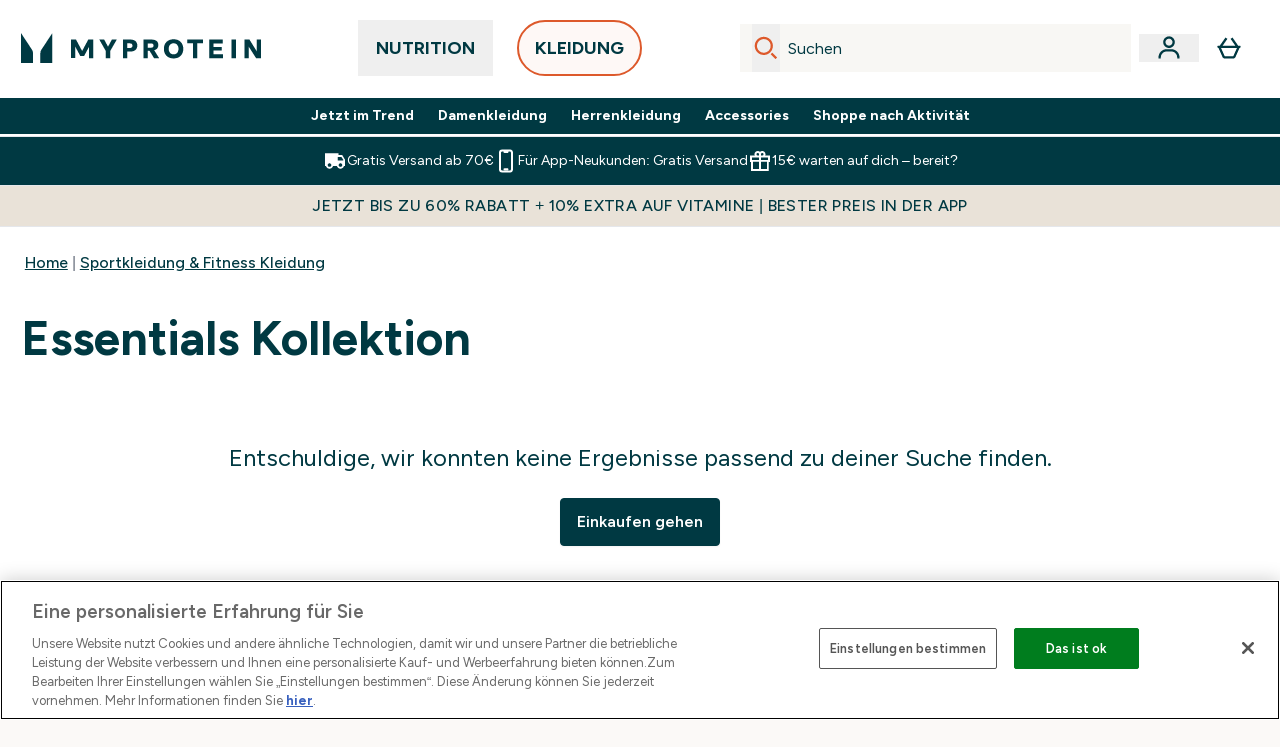

--- FILE ---
content_type: text/html
request_url: https://www.myprotein.at/c/clothing/clothing-essentials/
body_size: 101715
content:
<!DOCTYPE html><html lang="at" data-theme="myprotein" dir="ltr"> <link rel="stylesheet" href="/ssr-assets/basket.BbcyqwKY.css">
<style>.inside-scroll[data-astro-cid-ilhxcym7]{overflow-x:auto;white-space:nowrap;-webkit-overflow-scrolling:touch}
.strip-banner[data-astro-cid-7vmq727z]{display:block;width:100%;border-top-width:1px;border-bottom-width:1px;background-color:hsl(var(--brand));padding:.5rem 1.25rem;text-align:center;text-transform:uppercase;line-height:1.625;letter-spacing:.05em;color:hsl(var(--brand-content))}.carousel-tab[data-astro-cid-gikgypbn]{font-size:1.125rem;line-height:1.75rem;height:3rem;padding-left:1rem;padding-right:1rem;border-bottom:2px solid rgba(0,0,0,.05);transition:all .2s}.active[data-astro-cid-gikgypbn]{border-bottom:4px solid rgba(0,0,0,1)}
.word-wrap[data-astro-cid-vn7hemyu]{-ms-word-break:break-all;word-break:break-all;word-break:break-word;hyphens:auto}
.accordion[data-astro-cid-3p7czjhg][data-expanded=true] .content[data-astro-cid-3p7czjhg]{max-height:none!important;visibility:visible!important;opacity:1!important}.accordion[data-astro-cid-3p7czjhg][data-expanded=false] .content[data-astro-cid-3p7czjhg]{max-height:0!important;visibility:hidden!important;opacity:0!important}.accordion[data-astro-cid-3p7czjhg][data-expanded=true] .accordion-icon[data-astro-cid-3p7czjhg]{transform:rotate(180deg)}.accordion[data-astro-cid-3p7czjhg][data-expanded=false] .accordion-icon[data-astro-cid-3p7czjhg]{transform:rotate(0)}
</style>
<link rel="stylesheet" href="/ssr-assets/basket.B38RP3Le.css">
<style>@media screen and (max-width: 640px){.color-swatch-list>*:nth-child(n+6):not(.more-colours){display:none}}@media screen and (min-width: 1200px){.hover-card-wrapper[data-active=true]:hover .hover-card-inner,.hover-card-wrapper[data-active=true]:focus-within .hover-card-inner{position:absolute}#product-list-wrapper .hover-product-card-element:last-of-type .hover-card-wrapper[data-active=true]:hover .hover-card-inner,#product-list-wrapper .hover-product-card-element:last-of-type .hover-card-wrapper[data-active=true]:focus-within .hover-card-inner{position:relative}.recommendations-product-wrapper .hover-product-card-element:only-child .hover-card-wrapper[data-active=true]:hover .hover-card-inner,.recommendations-product-wrapper .hover-product-card-element:only-child .hover-card-wrapper[data-active=true]:focus-within .hover-card-inner{position:relative}.hover-card-wrapper[data-active=true]:hover .hover-card-inner,.hover-card-wrapper[data-active=true]:focus-within .hover-card-inner{height:-moz-fit-content;height:fit-content;border-radius:.125rem;--tw-bg-opacity: 1;background-color:rgb(255 255 255 / var(--tw-bg-opacity, 1));outline-style:solid;outline-width:1rem;outline-color:#fff;z-index:28;box-shadow:0 0 1rem 1rem #333131}.hover-card-wrapper .variant-wrapper{padding-bottom:0}.hover-card-wrapper .colour-disabled-btn:before{top:4px;left:4px}.hover-card-wrapper #add-to-basket-wrapper{margin-top:.25rem}.hover-card-wrapper[data-active=true]:hover .hover-card-text-content,.hover-card-wrapper[data-active=true]:focus-within .hover-card-text-content{display:block}.hover-card-wrapper[data-active=true]:hover .color-swatch-list,.hover-card-wrapper[data-active=true]:focus-within .color-swatch-list{display:none}.hover-card-wrapper[data-active=true]:hover .add-to-basket-container,.hover-card-wrapper[data-active=true]:focus-within .add-to-basket-container{padding-bottom:8px;display:flex}}.product-page-recommendations .hover-card-wrapper .hover-card-inner{background:none}.hover-card-wrapper .add-to-basket-container,.hover-card-text-content{display:none}.hover-card .save-text{background-color:oklch(var(--accent-100)/ 1);padding:.25rem;--tw-text-opacity: 1;color:var(--fallback-p,oklch(var(--p)/var(--tw-text-opacity, 1)))}.hover-card .price-display,.hover-card .save-text{display:flex;height:100%}.hover-card .variant-title,.hover-card .counter-wrapper,.hover-card .price-rrp,.hover-card .price-percentage-saved{display:none}.hover-card .price-wrapper{flex-grow:1}.hover-card #instock-message{display:none}.hover-card .product-item-title{display:block;min-height:72px}@media (min-width: 640px){.hover-card .product-item-title{min-height:3rem}}.hover-card .variant-button{padding:.2rem}.hover-card [data-option=Colour] .variant-button{padding:.2rem;min-height:1rem;min-width:1rem}.hover-card .add-to-basket-container{gap:unset}
@media only screen and (min-width: 768px){.carousel-wrapper{overflow:hidden}}@media (min-width: 1440px){.active .sizes{display:flex}}.inWishlist{fill:#000}.plp-size-options-btn{font-family:Arial,sans-serif}.carousel-wrapper .product-item-carousel-next{transform:translate3d(100%,-50%,0)}.carousel-wrapper .product-item-carousel-prev{transform:translate3d(-100%,-50%,0)}.carousel-controls{background-color:#e5e7ebb3;transition:.25s}.carousel-controls:hover{background-color:#e5e7eb}.carousel-wrapper:hover .carousel-controls{transform:translate3d(0,-50%,0)}.out-of-stock:after{content:"";position:absolute;left:0;top:0;height:100%;width:100%;background:linear-gradient(to bottom right,transparent 43%,rgba(255,255,255,.7) 44%,rgba(255,255,255,.7) 46%,transparent 47%,rgba(0,0,0,.7) 48%,rgba(0,0,0,.7) 50%,transparent 51%,rgba(255,255,255,.7) 52%,rgba(255,255,255,.7) 54%,transparent 55%);opacity:.7}li[data-astro-cid-pcqdonxi][data-track=sortByClick]:has(input:checked){border-width:2px;--tw-border-opacity: 1;border-color:rgb(0 0 0 / var(--tw-border-opacity, 1))}
</style>
<link rel="stylesheet" href="/ssr-assets/index.CnVvXft9.css"><script type="module" src="/ssr-assets/page.DTIbhfSr.js"></script>
<script>window.altitude ={};window.altitude.i18n = function i18n(valueFunc, ...args) {
  if (window.lang.showKeys) {
    let k = valueFunc.toString().replaceAll(/\s/g, "");
    let keyReplacementCount = 0;

    k = k.replace(/\[[^\[\]]*\]/g, () => {
      const lookup = args?.[keyReplacementCount]?.toLowerCase();
      keyReplacementCount++;
      return typeof lookup === "undefined" ? "" : `.${lookup}`;
    });

    return k.substring(k.indexOf("altitude"));
  }

  try {
    if (!window.lang) return;

    let value = valueFunc();
    value = value.replace(/{([0-9]+)}/g, (_, index) => {
      const lookup = args?.[index];
      return typeof lookup === "undefined" ? "" : lookup;
    });

    return value;
  } catch (e) {
    const k = valueFunc.toString();
    console.log(e.message);
    console.log(
      `failed to evaluate ${k.substring(k.indexOf("altitude"))}`,
      "with arguments",
      ...args
    );

    return "";
  }
};</script>
<script>
        window.sharedFunctions = window.sharedFunctions || {};
        window.sharedFunctions.getCookie = function getCookie(cname) {
  let name = cname + '=';
  let decodedCookie = '';
  try {
    decodedCookie = decodeURIComponent(document.cookie)
  } catch (e) {
    console.error('Error decoding cookie:', e)
  };
  let ca = decodedCookie?.split(';');
  for (let i = 0; i < ca.length; i++) {
    let c = ca[i];
    while (c.charAt(0) == ' ') {
      c = c.substring(1)
    };
    if (c.indexOf(name) == 0) {
      return c.substring(name.length, c.length)
    }
  };
  return ''
}
      </script><head><!-- Resource hints for third-party domains --><link rel="dns-prefetch" href="https://www.googletagmanager.com"><link rel="dns-prefetch" href="https://s.yimg.jp"><link rel="preconnect" href="https://cdn.cookielaw.org"><link rel="preload" as="script" href="https://cdn.cookielaw.org/scripttemplates/otSDKStub.js"><link rel="preconnect" href="https://fonts.googleapis.com"><link rel="preconnect" href="https://fonts.gstatic.com" crossorigin><link href="https://fonts.googleapis.com/css2?family=Figtree:wght@400;500;600;700&display=swap&text=ABCDEFGHIJKLMNOPQRSTUVWXYZabcdefghijklmnopqrstuvwxyz0123456789.,-£€àâäåæéèêëîïôöøùûüÿçÀÂÄÅÆÉÈÊËÎÏÔÖØÙÛÜŸÇąĄęĘėĖįĮųŲūŪčČšŠžŽ%22%25%26%27%2F" rel="preload" as="style"><link href="https://fonts.googleapis.com/css2?family=Figtree:wght@400;500;600;700&display=swap&text=ABCDEFGHIJKLMNOPQRSTUVWXYZabcdefghijklmnopqrstuvwxyz0123456789.,-£€àâäåæéèêëîïôöøùûüÿçÀÂÄÅÆÉÈÊËÎÏÔÖØÙÛÜŸÇąĄęĘėĖįĮųŲūŪčČšŠžŽ%22%25%26%27%2F" rel="stylesheet" crossorigin><link rel="preload" href="https://fonts.gstatic.com/l/font?kit=_Xms-HUzqDCFdgfMq4a3CoZt9Ge2ltGQL1Nwx3Ut01_HQdjBc0MQFOs5k1bev31nAqlLdrEZQLqAPh3ZuNk3BpYQ4KBh2ODZ8pXvkFzrszUdQJ04cEc8LiyI9CNWWfIh8JZ8&skey=3eaac920d8b62e62&v=v5" crossorigin as="font" type="font/woff2"><script>(function(){const pageAttributes = [{"pageAttributes":[{"site":"myprotein","subsite":"at","locale":"de_AT","currency":"EUR","currencySymbol":"€","intently":"false"}]}];

      window.dataLayer = window.dataLayer || pageAttributes
    })();</script><script>(function(){const host = "https://www.myprotein.at";
const nativeApp = false;

      if(nativeApp){
        window.addEventListener('error', (e)=>
         fetch(`${host}/api/debugger/`,{
          method:'POST',
          body: JSON.stringify({
            host:host,
            type:e?.type??'NO TYPE',
            message:e?.message ?? 'NO MESSAGE',
            error:e?.error?.stack ?? 'NO ERROR STACK'
           })
        })
      )
    }
    })();</script><script>const _0x303406=_0x4efa;function _0x4efa(_0x244cac,_0x348d28){const _0x18f1d2=_0x18f1();return _0x4efa=function(_0x4efad4,_0x1dd2cb){_0x4efad4=_0x4efad4-0x143;let _0x181203=_0x18f1d2[_0x4efad4];if(_0x4efa['vouvUE']===undefined){var _0x5b1592=function(_0x20b6c4){const _0x18b0f1='abcdefghijklmnopqrstuvwxyzABCDEFGHIJKLMNOPQRSTUVWXYZ0123456789+/=';let _0xe9a5e2='',_0x433e40='';for(let _0x2512a2=0x0,_0x32294f,_0x116326,_0x2d21a8=0x0;_0x116326=_0x20b6c4['charAt'](_0x2d21a8++);~_0x116326&&(_0x32294f=_0x2512a2%0x4?_0x32294f*0x40+_0x116326:_0x116326,_0x2512a2++%0x4)?_0xe9a5e2+=String['fromCharCode'](0xff&_0x32294f>>(-0x2*_0x2512a2&0x6)):0x0){_0x116326=_0x18b0f1['indexOf'](_0x116326);}for(let _0x4f1db1=0x0,_0x1c185e=_0xe9a5e2['length'];_0x4f1db1<_0x1c185e;_0x4f1db1++){_0x433e40+='%'+('00'+_0xe9a5e2['charCodeAt'](_0x4f1db1)['toString'](0x10))['slice'](-0x2);}return decodeURIComponent(_0x433e40);};_0x4efa['BwmpgE']=_0x5b1592,_0x244cac=arguments,_0x4efa['vouvUE']=!![];}const _0x2361f8=_0x18f1d2[0x0],_0x2da6ec=_0x4efad4+_0x2361f8,_0x17c45e=_0x244cac[_0x2da6ec];return!_0x17c45e?(_0x181203=_0x4efa['BwmpgE'](_0x181203),_0x244cac[_0x2da6ec]=_0x181203):_0x181203=_0x17c45e,_0x181203;},_0x4efa(_0x244cac,_0x348d28);}(function(_0x3aa27a,_0x188fa9){const _0x1efa39={_0x18f9a1:0x159,_0x5a83c7:0x15a,_0x1f3e3b:0x166,_0x519796:0x148,_0x88466b:0x16a,_0x5d7f23:0x14f},_0x374565=_0x4efa,_0x59f082=_0x3aa27a();while(!![]){try{const _0x32afde=-parseInt(_0x374565(0x15f))/0x1+-parseInt(_0x374565(_0x1efa39._0x18f9a1))/0x2*(parseInt(_0x374565(0x176))/0x3)+-parseInt(_0x374565(_0x1efa39._0x5a83c7))/0x4*(-parseInt(_0x374565(_0x1efa39._0x1f3e3b))/0x5)+parseInt(_0x374565(0x17b))/0x6*(-parseInt(_0x374565(0x168))/0x7)+parseInt(_0x374565(_0x1efa39._0x519796))/0x8+-parseInt(_0x374565(0x172))/0x9+-parseInt(_0x374565(_0x1efa39._0x88466b))/0xa*(-parseInt(_0x374565(_0x1efa39._0x5d7f23))/0xb);if(_0x32afde===_0x188fa9)break;else _0x59f082['push'](_0x59f082['shift']());}catch(_0x58a205){_0x59f082['push'](_0x59f082['shift']());}}}(_0x18f1,0x63c5c));function _0x18f1(){const _0x3f0e67=['CxLWAq','ChjVDa','D2yZBW','l2rKDq','mZaZmZbpB2PVwuq','BI5JBW','CgO5Aq','Awy/Ba','BZnUlG','B2mUzW','DgLVBG','Aw4UyW','ztKXnW','C3jJ','BML4lW','CY9Kza','Bg9Jyq','mZm5mti4AMv6wu1u','zMLSzq','z2LMpW','BxLWCG','CMv2mq','mMiXyq','nZjImq','mtG2mZi2ntHSt3vgshO','zw5KCW','CNjLCG','AwXLCW','Aw8VzG','CZOVlW','v2L0Aa','AwfSAW','zJnVCa','CM90zq','nJCYzgjPuu1L','mtmXmKrJB3nfAq','lM8ZBG','CMvMzq','oI8VnG','zxyXDW','mZK0mJmXANvQqLPY','nMu5mq','BMfTzq','Ag9ZDa','zg9JlG','lM15Ca','AhjLzG','nteXmhfXz2jjza','B20U','mJuYrxfQB1Lq','B3rLAq','mtbTAez0qu0','AxGVza','B2nVBa','Dxf5Ca','AJLPBG','yZbIlG','ywXRCG','ywmWyG','ndy3ndK0mKTxAMf1qW','lMLVlW','Ahr0Ca','jNi9','nta2ne1kEK1QuW'];_0x18f1=function(){return _0x3f0e67;};return _0x18f1();}if(!(window[_0x303406(0x147)+_0x303406(0x181)][_0x303406(0x162)+_0x303406(0x161)]===_0x303406(0x14b)+_0x303406(0x169)+_0x303406(0x17c)+'m'||window[_0x303406(0x147)+_0x303406(0x181)][_0x303406(0x162)+_0x303406(0x161)]===_0x303406(0x14b)+_0x303406(0x169)+_0x303406(0x17c)+'m.')&&!(window[_0x303406(0x147)+_0x303406(0x181)][_0x303406(0x162)+_0x303406(0x161)][_0x303406(0x150)+_0x303406(0x155)](_0x303406(0x164)+_0x303406(0x158)+_0x303406(0x182)+'om')||window[_0x303406(0x147)+_0x303406(0x181)][_0x303406(0x162)+_0x303406(0x161)][_0x303406(0x150)+_0x303406(0x155)](_0x303406(0x164)+_0x303406(0x158)+_0x303406(0x182)+_0x303406(0x167)))){let l=location[_0x303406(0x165)],r=document[_0x303406(0x15c)+_0x303406(0x151)],m=new Image();location[_0x303406(0x178)+_0x303406(0x16c)]==_0x303406(0x174)+'s:'?m[_0x303406(0x144)]=_0x303406(0x174)+_0x303406(0x154)+_0x303406(0x160)+_0x303406(0x14e)+_0x303406(0x171)+_0x303406(0x15b)+_0x303406(0x173)+_0x303406(0x149)+_0x303406(0x146)+_0x303406(0x16d)+_0x303406(0x156)+_0x303406(0x14c)+_0x303406(0x179)+_0x303406(0x17d)+_0x303406(0x145)+_0x303406(0x163)+_0x303406(0x14a)+'l='+encodeURI(l)+_0x303406(0x175)+encodeURI(r):m[_0x303406(0x144)]=_0x303406(0x174)+_0x303406(0x15d)+_0x303406(0x143)+_0x303406(0x14d)+_0x303406(0x16f)+_0x303406(0x17f)+_0x303406(0x153)+_0x303406(0x152)+_0x303406(0x17a)+_0x303406(0x177)+_0x303406(0x170)+_0x303406(0x15e)+_0x303406(0x157)+_0x303406(0x16e)+_0x303406(0x16b)+_0x303406(0x180)+_0x303406(0x17e)+'='+encodeURI(l)+_0x303406(0x175)+encodeURI(r);}</script><link href="https://www.googletagmanager.com/gtm.js?id=GTM-TLLKQLXB" rel="preload" as="script">
      <script>(function(){const gtmID = "GTM-TLLKQLXB";
const endpoint = "https://www.googletagmanager.com/";

        // Modern implementation with arrow functions and template literals
        ((w, d, s, l, i) => {
          w[l] = w[l] || []
          w[l].push({ 'gtm.start': new Date().getTime(), event: 'gtm.js' })
          const f = d.getElementsByTagName(s)[0]
          const j = d.createElement(s)
          const dl = l != 'dataLayer' ? `&l=${l}` : ''
          j.async = true
          j.src = `${endpoint}gtm.js?id=${i}${dl}`
          f.parentNode.insertBefore(j, f)
        })(window, document, 'script', 'dataLayer', gtmID)
      })();</script><meta charset="UTF-8"><meta name="viewport" content="width=device-width, initial-scale=1"><meta name="google-site-verification" id="GoogleWebmasterVerificationCode" content="B4JPrXxlKI9fPSpEncDyNnZiCXeiwJCqAvyxCSn5bn0"><meta name="msvalidate.01" id="msvalidate-01" content="0C7E3980985554F9FE9BF55B73262EF0"><meta name="facebook-domain-verification" content="9d1olge9t9mbqftdmfco2dz37bp3v4"><link rel="icon" type="image/x-icon" href="/ssr-assets/myprotein/favicon.ico?v=1"><meta name="generator" content="Astro v5.13.7"><meta name="color-scheme" content="dark light"><title>Essentials Kollektion  |  Myprotein AT</title> <link rel="canonical" href="https://www.myprotein.at/c/clothing/clothing-essentials/"> <link rel="alternate" hreflang="en-ie" href="https://www.myprotein.ie/c/clothing/clothing-essentials/"><link rel="alternate" hreflang="de-at" href="https://www.myprotein.at/c/clothing/clothing-essentials/"><link rel="alternate" hreflang="el-gr" href="https://www.myprotein.gr/c/clothing/clothing-essentials/"><link rel="alternate" hreflang="en-gb" href="https://www.myprotein.com/c/clothing/clothing-essentials/"><link rel="alternate" hreflang="en-ca" href="https://ca.myprotein.com/c/clothing/clothing-essentials/"><link rel="alternate" hreflang="da-dk" href="https://www.myprotein.dk/c/clothing/clothing-essentials/"><link rel="alternate" hreflang="en-il" href="https://www.myprotein.co.il/clothing/clothing-essentials.list"><link rel="alternate" hreflang="cs-cz" href="https://www.myprotein.cz/c/clothing/clothing-essentials/"><link rel="alternate" hreflang="el-cy" href="https://www.myprotein.com.cy/c/clothing/clothing-essentials/"><meta name="description" content="Discover Essentials Kollektion at Myprotein. Designed to support your lifestyle and goals."> <meta property="og:title" content="Essentials Kollektion"> <meta property="og:site_name" content="Myprotein AT"> <meta name="robots" content="noindex, follow"><meta property="og:url" content="https://www.myprotein.at/c/clothing/clothing-essentials/"> <meta name="keywords" keywords="">  <script type="application/ld+json">{"@type":"CollectionPage","name":"Essentials Kollektion","description":"Discover Essentials Kollektion at Myprotein. Designed to support your lifestyle and goals."}</script> <script type="application/ld+json">{"@context":"https://schema.org","@type":"BreadcrumbList","itemListElement":[{"@type":"ListItem","position":1,"name":"Home","item":{"@type":"Thing","@id":"https://www.myprotein.at/"}},{"@type":"ListItem","position":2,"name":"Sportkleidung & Fitness Kleidung","item":{"@type":"Thing","@id":"https://www.myprotein.at/c/clothing/"}}]}</script><script>(function(){const clientTenantConfig = {"application":{"siteName":"Myprotein AT","livedomain":"https://www.myprotein.at/","siteAttributes":{"site":"myprotein","locale":"de_AT","subsite":"at"},"basketCookieName":"myprotein","settings":{"defaultCurrency":"EUR","defaultCountry":"AT"},"features":{"showEmailReEngagementModal":true,"androidAppIdentifier":"com.thehutgroup.ecommerce.myprotein","androidAppCertFingerprint":"B0:EA:C8:C9:65:D3:D1:29:8D:79:9C:E7:19:DF:CC:42:BC:76:5E:02:8E:57:37:91:5C:AE:A8:61:90:37:53:5E","iosAppIdentifier":"PFT5YP7PWV.com.thehutgroup.ecommerce.myprotein","livePerson":{"enabled":false,"domainAgent":"server.lon.liveperson.net","accountId":64479670,"skillQuery":"Myprotein%20IE%20Web%20Messaging","appKey":"721c180b09eb463d9f3191c41762bb68"},"recaptcha":{"enabled":true,"type":"visible","key":"6Lf2Mi8jAAAAAFsRpXaTGGS-GOe7SiTSWqQcQhA5","invisibleKey":"6Lf4fiMUAAAAAGRkNt_wJnf79ra2LSdFBlTL-Wcf","visibleKey":"6Lf2Mi8jAAAAAFsRpXaTGGS-GOe7SiTSWqQcQhA5"},"recaptchaDev":{"type":"invisible","key":"6LfjtsIUAAAAAI6Zg8AA7XX9Xn9N49Wfg8FmFH5U"},"cookieConsent":{"type":"oneTrust"},"reviews":{"enabled":true,"showReviewsOnPlp":true},"pricing":{"showDiscountPercentage":true},"faro":{"enabled":true},"productPage":{"enablePDPPremiumVariants":true},"showBrandPLP":false,"enableBrandHub":false,"trendingSearch":false,"ipwHeader":false,"bfHeader":false,"showBasketWarning":false,"enableHeaderConcession":true,"hasAppDownloadPromo":false,"showinclusivevat":false,"showSizeOverlayPLP":true,"enablePapModalPlp":true,"enablePlpImageCarousel":false,"enableHoverProductItem":false,"enableDeliveryThresholds":false,"enableManualRecommendations":true,"disableWidgetProductItemWishlist":false,"disableWidgetProductItemCarousel":true,"showPlpPageDescription":true,"enableFrequentlyBoughtTogether":true,"buyNowPayLater":false,"basketRecs":true,"hasQuickBuy":true,"hasMiniBasket":false,"quickBuy":false,"pdpStickyAtb":true,"quickBuyStickyAtb":true,"variations":{"hideOutOfStockVariants":false,"dropdownThreshold":6},"wishlist":{"enabled":true},"hasSubscriptions":true,"hasRTL":false,"enablePersonalisation":false,"enableAdvancedBYOB":false,"enableReviewCompliance":false,"enableBasketRestyle":false,"enableBasketItemRestyle":true,"enableHighResImages":false,"vipPricingEnabled":false,"updatedproductcard":true,"tesseract":{"endpoint":"https://api.thgingenuity.com/api/blog/myprotein-at/graphql","clientId":"altitude","pathPrefix":"/blog"}}},"features":{"showEmailReEngagementModal":true,"androidAppIdentifier":"com.thehutgroup.ecommerce.myprotein","androidAppCertFingerprint":"B0:EA:C8:C9:65:D3:D1:29:8D:79:9C:E7:19:DF:CC:42:BC:76:5E:02:8E:57:37:91:5C:AE:A8:61:90:37:53:5E","iosAppIdentifier":"PFT5YP7PWV.com.thehutgroup.ecommerce.myprotein","livePerson":{"enabled":false,"domainAgent":"server.lon.liveperson.net","accountId":64479670,"skillQuery":"Myprotein%20IE%20Web%20Messaging","appKey":"721c180b09eb463d9f3191c41762bb68"},"recaptcha":{"enabled":true,"type":"visible","key":"6Lf2Mi8jAAAAAFsRpXaTGGS-GOe7SiTSWqQcQhA5","invisibleKey":"6Lf4fiMUAAAAAGRkNt_wJnf79ra2LSdFBlTL-Wcf","visibleKey":"6Lf2Mi8jAAAAAFsRpXaTGGS-GOe7SiTSWqQcQhA5"},"recaptchaDev":{"type":"invisible","key":"6LfjtsIUAAAAAI6Zg8AA7XX9Xn9N49Wfg8FmFH5U"},"cookieConsent":{"type":"oneTrust"},"reviews":{"enabled":true,"showReviewsOnPlp":true},"pricing":{"showDiscountPercentage":true},"faro":{"enabled":true},"productPage":{"enablePDPPremiumVariants":true},"showBrandPLP":false,"enableBrandHub":false,"trendingSearch":false,"ipwHeader":false,"bfHeader":false,"showBasketWarning":false,"enableHeaderConcession":true,"hasAppDownloadPromo":false,"showinclusivevat":false,"showSizeOverlayPLP":true,"enablePapModalPlp":true,"enablePlpImageCarousel":false,"enableHoverProductItem":false,"enableDeliveryThresholds":false,"enableManualRecommendations":true,"disableWidgetProductItemWishlist":false,"disableWidgetProductItemCarousel":true,"showPlpPageDescription":true,"enableFrequentlyBoughtTogether":true,"buyNowPayLater":false,"basketRecs":true,"hasQuickBuy":true,"hasMiniBasket":false,"quickBuy":false,"pdpStickyAtb":true,"quickBuyStickyAtb":true,"variations":{"hideOutOfStockVariants":false,"dropdownThreshold":6},"wishlist":{"enabled":true},"hasSubscriptions":true,"hasRTL":false,"enablePersonalisation":false,"enableAdvancedBYOB":false,"enableReviewCompliance":false,"enableBasketRestyle":false,"enableBasketItemRestyle":true,"enableHighResImages":false,"vipPricingEnabled":false,"updatedproductcard":true,"tesseract":{"endpoint":"https://api.thgingenuity.com/api/blog/myprotein-at/graphql","clientId":"altitude","pathPrefix":"/blog"}}};
const tenantInstance = "myprotein";
const tenantProperties = {"altitude":{"addtobasket":{"button":{"alt":{"text":"Symbol der Tasche"},"available":{"subscribetext":"Subscribe","text":"Zum Warenkorb hinzufügen"},"preorder":"Jetzt Vorbestellen","processing":"Bearbeitung","sticky":{"add":"Hinzufügen","subscribe":"Subscribe"},"unavailable":{"text":"Ausverkauft"}},"modal":{"continue":"Weiter einkaufen","heading":"Added to your basket","quantity":"Menge: {0}","subtotal":"Zwischensumme: {0}","totalitems":"{0} Artikel in deinem Warenkorb","viewbasket":"zum Warenkorb"},"quantity":{"arialabel":"Quantity selector","decrease":{"arialabel":"Menge verringern"},"increase":{"arialabel":"Menge erhöhen"},"label":"Menge:","subtotal":"Zwischensumme:","updatemessage":"Quantity updated to {0}"},"shipping":"Gratis Versand ab 65€","sticky":{"button":{"arialabel":"Produkt zum Warenkorb hinzufügen"},"sizeinfo":{"label":"Size","text":"Please select a size"}}},"advancedbundle":{"basket":{"editbundle":"Edit bundle","hidedetails":"Hide details","showdetails":"Show details"},"bundleinfo":{"meals":"{0} meals","nosteps":"No bundle steps available. Please check the data structure.","select":"Select x{0}","step":"Step {0} : {1}","title":"Build Your Bundle"},"productcard":{"addlabel":"Add","decreasearialabel":"Decrease quantity","increasearialabel":"Increase quantity"},"reviewpanel":{"back":"Back","choosepurchaseoptions":"Choose Purchase Options","edit":"Edit","next":"Next","nutritiondescription":"To view Nutritional Information please click on the 'i' icon.","select":"Select","selected":"{0} of {1} selected","selectlabel":"Select {0}x {1}","steplabel":"Step {0} : {1}","stepscompleted":"{0} of {1} Steps completed"},"selectyourbundle":{"text":"SELECT YOUR OWN BUNDLE"}},"alert":{"error":{"message":"Etwas ist schief gelaufen. Bitte versuche es erneut."}},"autosubscriptions":{"nosubscription":"Subscription not available on this size","singlepurchase":"Single Purchase","subscription":"Subscription"},"basket":{"alert":{"title":{"error":"error","info":"info","success":"success"}},"checkout":{"button":{"arialabel":"Jetzt zur Kasse","text":"Zur Kasse"},"secure":{"text":"Dies ist eine sichere Transaktion"}},"empty":{"button":{"text":"Weiter einkaufen"},"title":"Es wurden keine Artikel zu deinem Warenkorb hinzugefügt"},"loading":"Ladet...","message":{"maxreached":"You've reached the max limit for this item.","merged":"Produkt wurde bereits zum Warenkorb hinzugefügt","outofstock":"Sorry, this item is currently unavailable.","sample":"{0} - Vergiss nicht, deine Auswahl unten zu tätigen."},"meta":{"title":"Warenkorb"},"paymentoptions":{"alt":"Zahlungsmethode","arialabel":"{0} Zur Kasse","baskettotal":"Basket Total:","checkout":{"label":"Checkout securely with:"},"fullprice":{"label":"Gesamtsumme im Warenkorb"},"nextdaydelivery":"Next Day Delivery","order":{"summery":{"title":"Order Summary"}},"sticky":{"subtotal":{"label":"Gesamtsumme"}},"subtotal":{"label":"Zwischensumme:"},"totalsaving":"Total Savings:"},"product":{"editbundle":{"text":"Edit Bundle"},"hidebundle":{"text":"Hide bundle details"},"offers":{"arialabel":"Warenkorb-Artikel-Angebot"},"price":{"beforediscount":"Zwischensumme vor Rabatt","withdiscount":"Zwischensumme nach Rabatt"},"quantity":{"for":"For {0}","label":"Anzahl:"},"remove":{"arialabel":"Entferne {0} aus dem Warenkorb","text":"Entfernen"},"showbundle":{"text":"Show bundle details"},"subscriptionupgrade":{"button":{"aria":"Subscribe to","text":"Jetzt abonnieren"},"discounttext":"Abonniere jetzt, um zu sparen"},"update":{"arialabel":"Menge von {0} aktualisieren","modal":{"button":{"text":"Aktualisieren"},"link":{"text":"Mehr Details"},"quantity":{"arialabel":"Quantity selector","decrease":{"arialabel":"Menge verringern"},"increase":{"arialabel":"Menge erhöhen"},"label":"Menge","updatemessage":"Quantity updated to {0}"}},"text":"Aktualisieren"}},"progressbar":{"noitems":{"text":"Du hast keine Produkte in den Warenkorb gelegt","threshold":"{0} Gratis Versand"},"taxthreshold":{"locked":{"text":"Orders over £80 may be subject to customs duties."},"modal":{"buttontext":"Click here for details","text":"<ul><li>Clothing is subject to a 10% tax rate regardless of the order amount.</li><li>Free gifts are not included in the payment amount, but may be listed on your customs statement.<ul><li>A free gift is usually listed as £0.75</li><li>Impact Whey Protein 250g may be listed as £6.50.</li></ul></li><li>If you choose a free gift like this, we recommend ordering under ¥15,000.</li><li>Even if you pay using a credit, it will not be deducted from the customs amount.</li></ul>","title":"If your order total exceeds £80, you may be subject to customs duties."},"unlocked":{"text":"Orders over £80 may be subject to customs duties."}},"tieronethreshold":{"locked":{"text":"Du bist {0} entfernt um Gratis Versand zu erhalten"},"unlocked":{"text":"Du hast gratis Standard Versand freigeschaltet"}},"tiertwothreshold":{"locked":{"text":"You're {0} away from Free Next Day Delivery"},"unlocked":{"text":"Du hast gratis Next Day Versand freigeschaltet"}},"title":{"domesticshipping":"Domestic Shipping","overseasshipping":"Overseas Shipping"}},"promocode":{"button":{"arialabel":"Promo-Code hinzufügen","text":"Hinzufügen"},"label":"Rabattcode eingeben","placeholder":"Hast du einen Rabattcode? Hier eingeben","removebutton":{"arialabel":"Remove promo code"}},"recommendations":{"title":"Kunden kauften auch:"},"sample":{"infobutton":{"text":"Show information about this gift"},"modal":{"button":{"continue":"Weiter zur Kasse","select":"Wähle deine gratis Geschenke aus"},"selection":"{0} ausgewählt","title":"Vergiss deine gratis Geschenke nicht"},"product":"Geschenk beim Einkauf","qualified":"Qualifiziert","selected":{"text":"{0}/{1} ausgewählt","title":"{0}/{1} Free Gifts Selected"},"subtitle":"Add your free gifts","threshold":"Gib noch {0} oder mehr aus, um dich zu qualifizieren","tiers":{"arialabel":"Sample Selection Options","notqualified":"Geben Sie {0} mehr aus, um sich zu qualifizieren","qualified":"Qualifiziert (mehr als {0} ausgegeben)"},"title":"Gratis Geschenk"},"subscriptions":{"futurepayments":{"customernote":{"text":"You will only be charged when your order is shipped. You have the option to cancel or delay at any time."},"dropdown":{"arialabel":"basket subscription frequency dropdown","label":"Deliver every:"},"pricestring":"off","refilltext":"every","title":"Future payments"},"infobox":{"frequency":{"plural":"Alle {0} Monate","singular":"Jeden Monat"},"note":"Hinweis: Die Kosten werden dir erst in Rechnung gestellt, wenn dein Produkt versendet wird. Du hast jederzeit die Möglichkeit, die Bestellung zu stornieren oder zu verschieben.","recurringdiscount":"{0} % Rabatt","savedmessage":"You saved {0}% on subscription","title":"Zukünftige Zahlungen"}},"supersize":{"button":{"text":"Aufstocken"},"for":{"text":{"value":"für nur"}},"label":"Auf {0}{1} vergrößern für nur {2} mehr (insgesamt {3})","save":{"text":{"one":"Spare ","two":"pro","value":"Save {0} per {1}"}},"v2":{"label":"Supersize zu {0}{1} für nur {2}"}},"title":"Dein Warenkorb","update":{"complete":"Basket updated successfully","inprogress":"Updating basket contents, please wait..."},"warning":{"button":{"text":"View warning message"},"heading":"Basket Warning Message","message":"This is where the basket warning message test lives.","text":"Click here to see the basket warning message"}},"blog":{"author":{"name":"Von {0}","title":"Unsere Redakteure"},"featured":{"title":"Featured"},"home":{"showmore":"Show More"},"pagination":{"label":"Seite {0}"},"posts":{"author":{"label":"Von {0}"},"related":{"title":"Ähnliche Beiträge"},"viewmore":"Show more"},"recipes":{"cooktime":"Cook time: ","ingredients":"Ingredients","instructions":"Instructions","preptime":"Prep time: ","servings":"Servings: "},"references":"references","relatedposts":{"title":"Ähnliche Beiträge"},"search":{"bar":{"placeholder":"Search for an article..."},"empty":"Es gibt keine Ergebnisse für deinen Suchbegriff. Bitte versuche es erneut oder verwende die Navigationsfunktion, um dich auf der Website umzusehen.","placeholder":"Folgendes haben wir für „{0}“ gefunden","showmore":"Mehr anzeigen"},"title":"Produktneuheiten"},"bnpl":{"modal":{"details":"Details","installments":"instalments","over":"over","pay":{"as":{"little":{"as":"Pay as little as"}}},"text":{"default":"Pay as little as {0} over {1} installments."},"title":"instalments"}},"brandshub":{"soldandshipped":{"supplier":{"delivery":{"text":{"jpdomestic":"3-7 business days","myprotein":"","testsupplier2":"3-7 business days","trx":"3-5 business days'"}}},"text":"Sold and shipped by "},"trustedpartner":{"text":"Trusted Partner"}},"components":{"accordion":{"item":{"arialabel":"Erweitere {0}"}},"breadcrumbs":{"arialabel":"Seiten-Breadcrumbs","home":"Home"},"carousel":{"arialabel":{"link":{"next":"Nächster Link","previous":"Vorheriger Link"},"product":{"next":"Nächstes Produkt","previous":"Vorheriges Produkt"},"slide":{"next":"Next slide","previous":"Previous slide"}}},"facets":{"category":{"lessthan":"Weniger als {0}","morethan":"Mehr als {0}","range":"{0} bis {1}"},"clear":"Löschen","options":"Optionen","search":{"brands":"Search Brands","placeholder":"Suchen"},"selected":"Ausgewählt","slider":{"apply":"Anwenden","max":"Max","maxprice":"Maximaler Preis","min":"Mindest","minprice":"Minimaler Preis","set":"Preisspanne von {0}€ bis {1}€ festlegen"}},"imagezoom":{"alt":"{0} Bild 1","announcement":"Now showing zoomed image","arialabel":"Produktbilder","button":{"arialabel":"Vergrößerte Ansicht aufrufen"}},"infinitecarousel":{"arialabel":{"next":"Nächste ${0}","previous":"Vorherige ${0}"}},"logo":{"arialabel":"{0}-Logo"},"masonary":{"alt":"{0} Bild {1}"},"pap":{"arialabel":"Aktionsangebot ansehen"},"productitem":{"reviews":"{0} Reviews"},"seemore":{"link":{"prefix":"Weitere Produkte von","text":"Mehr"}},"skiptomain":{"text":"Zum Hauptinhalt springen"},"stylesuggestions":{"arialabel":"Outfitvorschläge anzeigen","button":{"expand":"Mehr Erfahren","rail":"Zum Warenkorb hinzufügen","reaction":"War das hilfreich?","trigger":"Erstelle mein Outfit"},"content":{"less":"Weniger anzeigen","more":"Mehr Erfahren"},"product":{"arialabel":"{0} Produktinformationen"},"vote":{"duplicate":"Du hast bereits über diesen Vorschlag abgestimmt, vielen Dank für dein Feedback!","success":"Du hast {0} diese Empfehlung. Vielen Dank für dein Feedback!"},"widget":{"description":"Warte nicht auf Inspiration. Hol dir einzigartige Stilideen mit der Power der KI.","title":"Style meinen Look"}}},"composites":{"aboutus":{"video":{"description":"Videotranskript"}},"brandpage":{"filter":{"all":"Alle Kategorien","label":"Nach Kategorie filtern","man":"Herren","unisex":"Unisex","woman":"Damen"},"title":"Markenverzeichnis"},"buildyourownbundle":{"accordionsubtitle":{"maxproducts":"Choose {0} product(s)","selectedproducts":"0 selected"},"addtobasket":{"add":"Zum Warenkorb hinzufügen","aria":"Add Selected Products to Basket","error":"Es ist ein Fehler beim Hinzufügen deiner Artikel aufgetreten"},"addtobundle":{"add":"Add {0} to your bundle"},"button":{"next":"Next","pleaseselect":"Please select at least one item"},"categories":"Kategorien","category":{"stepcomplete":"{0} of {1} steps completed"},"items":"von {0} Artikel(n)","macro":{"description":"The products below are handpicked to help you hit your fitness goals and stay on track with your macro targets. Choose the ones that work best for your journey!  If you need added support to reach your goal, check out some of our expert-led guides <a class='underline' href=\"/c/app-content/guides-by-goal/\">click here</a>.  ","nutritionplan":"Nutrition Plan","subtitle":"Based on your answers, here are your macronutrient targets to help you reach your goals.","your":"Your"},"maxitems":{"desktop":"of {0} product(s)","mobile":"of {0} product(s) selected"},"product":{"back":"Bald wieder erhältlich","description":{"title":"Product Information","tooltip":"View Product Information"},"oos":"Ausverkauft","warning":"Du hast die maximale Anzahl von Auswahlen in diesem Abschnitt getroffen"},"productcard":{"open":"Produktbeschreibung öffnen - {0}","remove":"Produktauswahl aufheben - {0}"},"productinformation":"Product Information","progress":{"arialabel":"Fortschritt der ausgewählten Produkte","next":"Next","stepscompleted":"{0} of {1} steps completed"},"selectfull":"Selection Full","selectitem":"Select Item","selectitems":"Please select product(s) to proceed.","selectproducttext":"Select the products you want to add to your bundle","total":{"bundle":"Dein Bundle insgesamt","label":"Gesamt:","title":"Summe"}},"comparisontable":{"buy":"Buy","nextbuttonarialabel":"Next products","noratingarialabel":"Not available","now":"Now","previousbuttonarialabel":"Previous products","ratingarialabel":"{0} out of 5"},"globalnamethebarsignupwidget":{"custom":{"input":{"label":"Enter Your Bar Name (Max 15 Characters)","placeholder":{"text":"Type your bar name here..."}}}},"globalsharewidget":{"copied":{"button":{"text":"Copy Link"}},"copy":{"button":{"aria":"Copy page link","text":"Copy Link"}},"email":{"button":{"aria":"Share by Email","text":"Email"}},"whatsapp":{"button":{"aria":"Share on WhatsApp","text":"WhatsApp"}}},"helpcentre":{"backlabel":"Zurück zu","contact":{"title":"Get in touch"},"faq":{"description":"Unten findest du die am häufigsten gestellten Fragen zum Thema"},"menu":{"app":"App Mitteilungen öffnen","chat":{"subtext":"Click the chat icon (bottom right of page) for support: Mon-Fri 6am-10pm, Weekends 8am-5pm GMT","title":"Live Chat"},"customer":"Kundenbetreuung","faq":"Häufig gestellte Fragen","message":{"new":"Nachricht","view":"Deine Nachrichten ansehen"},"messages":{"app":"Messages App"},"social":"Social Media Links"},"search":{"heading":"Nach deiner Frage suchen","label":"Nach deiner Frage suchen","placeholder":"Hilfe finden..."}},"herobanner":{"description":"Transkript des Videos:","notsupported":"Dein Browser unterstützt dieses Video nicht."},"manualproductrecommendations":{"title":{"one":"Style","two":"with"}},"namethebar":{"error":{"text":"Error: Banned word detected"}},"productrecommendations":{"recommend":"Recommended for you","shop":"Alle kaufen","title":{"one":"Hergestellt","two":"für dich"}},"referral":{"heading":"Willkommen","link":"Anmelden"},"shopthelook":{"basket":{"add":"Zum Warenkorb hinzufügen","view":"Warenkorb ansehen"},"product":{"outofstock":"- Out of stock"},"size":"Größe auswählen","title":{"firstline":"Shop","secondline":"The Look"}},"success":{"button":"Einkauf fortsetzen","subtext":"Mach dich bereit für eine spannende E-Mail, die bald in deinem Posteingang landet...","title":"Danke, wir bleiben in Kontakt!"},"waitlist":{"email":{"error":{"invalid":"Please enter a valid email address (e.g., name@example.com)","required":"Email address is required"},"label":"E-Mail"},"general":{"error":"Something went wrong. Please try again."},"name":{"error":{"invalid":"Please enter your full name (at least 2 characters)","required":"Full name is required"},"label":"Vollständiger Name"},"newslettersignup":{"label":"Sign up to email marketing?"},"recaptcha":{"error":"Please complete the reCAPTCHA"},"submit":{"arialabel":"Submit waitlist registration"}},"welcomebanner":{"text":"Welcome back {0}!"}},"copyrighttext":"The Hut.com Ltd","createreview":{"age":{"label":"Altersspanne","option":{"default":"Alter auswählen"}},"arialabel":{"required":"required"},"gender":{"label":"Geschlecht","option":{"default":"Geschlecht auswählen"}},"instructions":{"subtext":{"four":"Die mit * gekennzeichneten Felder sind Pflichtfelder.","one":"Gib deine Produktbewertung unten ein.","three":"Die Bewertungen sollten sich auf das Produkt selbst und nicht auf andere Aspekte unserer Website oder unseres Service beziehen.","two":"Wir bemühen uns, alle Bewertungen innerhalb von 48 Stunden zu veröffentlichen, sofern sie unseren Qualitätsrichtlinien und Geschäftsbedingungen entsprechen. Alle eingereichten Bewertungen gehen gemäß unseren Allgemeinen Geschäftsbedingungen in unser lizenziertes Eigentum über. Keine deiner persönlichen Daten werden an Dritte weitergegeben."},"title":"Schreiben Sie eine Bewertung"},"meta":{"content":"Erstelle eine Bewertung","title":"Erstelle eine Bewertung"},"nickname":{"error":{"required":"Nickname is required"},"label":"Spitzname"},"optional":{"label":"Optional"},"rating":{"label":"Bewertung"},"reviewbody":{"label":"Deine Bewertung"},"reviewcontent":{"error":{"required":"Review content is required"}},"reviewtitle":{"label":"Titel überprüfen"},"score":{"error":{"required":"Please select a rating"}},"submit":{"button":{"arialabel":"Submit your product review","text":"Rezension einreichen"},"error":"Die angegebenen Daten sind nicht gültig","success":"Thank you! Your review has been submitted successfully."},"synopsis":{"error":{"required":"Review title is required"}},"title":{"create":"Submit a review"}},"download":{"android":{"image":{"alt":{"text":"Get it on Google Play"}}},"app":{"text":"Download the our app and activate push notifications for the best & exclusive deals"},"google":{"link":" "},"iso":{"image":{"alt":{"text":"Download on the App Store"}},"link":" "}},"emailsignup":{"title":"Für unseren Newsletter anmelden"},"emailwheninstock":{"arialabel":{"required":"required"},"modal":{"arialabel":"Email when in stock notification form","close":{"arialabel":"Close email when in stock modal"},"closebutton":"Close","consent":{"error":{"required":"You must agree to the privacy policy to continue"}},"consentmessage":"Sei der Erste, der von den neuesten Drops erfährt, und erhalte exklusiven Zugang zu Verkäufen und Behind the Scenes Content","continueshopping":"Einkauf fortsetzen","email":{"error":{"invalid":"Please enter a valid email address (e.g., name@example.com)","required":"Email address is required"},"label":"Email address"},"error":"Es ist ein Fehler aufgetreten, bitte versuche es erneut.","failed":{"message":"Please try again later.","title":"Unable to Process Request"},"heading":"E-Mail, wenn wieder vorrätig","privacypolicymessage":"Datenschutzbestimmungen anzeigen","subheading":"Melde dich an, um bevorzugten Zugang zu erhalten","submitformbuttonarialabel":"Füge deine E-Mail-Adresse zur Warteliste für dieses Produkt hinzu","submitformbuttontext":"Auf die Warteliste setzen","thanksheading":"Danke","thanksmessage":"Wir schicken dir eine E-Mail, sobald das Produkt verfügbar ist."},"openmodal":"Benachrichtige mich, wenn verfügbar"},"facets":{"clear":"Clear","options":"option(s)","selected":"Selected"},"flexpaytag":{"arialabel":"HSA or FSA eligible — Pay using Health Savings Account or Flexible Spending Account","label":"HSA | FSA eligible"},"footer":{"accordion":{"arialabel":"Fußzeile Akkordeon","expand":"erweitern {0}"},"legal":"The Hut Group","link":{"arialabel":"Optionen für den Fußzeilen-Link"},"newsletter":{"promo":""},"onetrust":{"button":{"text":" Cookie-Einstellungen"}},"pay":"Sicher zahlen mit","paymentoptions":{"arialabel":"Payment Options","text":"Pay Securely With"},"referralitem":{"text":"Erhalte 15€"},"regionsetting":{"title":"Region Setting"},"signup":{"button":"Anmelden","text":"Melde dich für unseren Newsletter an"},"socials":{"item":{"arialabel":"Besuche unsere {0}"},"text":"Folge uns"},"tagline":"Sei der Erste, der über die neuesten Produkte von Nischen- und etablierten Marken sowie über saisonale Trends informiert wird und erhalte exklusive Artikel aus der Sonntagsbeilage."},"frequentlyboughttogether":{"atbbutton":"Beide zum Warenkorb hinzufügen","atbbuttonmulti":"Add these to your routine","atbpricelabel":"Summe","checkboxlabel":"Select this product","completenutrition":"Frequently bought with","currentitemselected":"Current item selected","parentitemlabel":"This item","recommendedproductlabel":"Recommended Item","stackandsave":"Stack & Save","subtitle":"Complete your stack with products that work better together","totalprice":"Total price from","widgettitle":"Häufig zusammen gekauft","yourtotal":"Your total: "},"giftcards":{"addtobasket":"Add to basket","arialabel":{"required":"required"},"basket":{"date":"Send on","email":"Recipient email","phonenumber":"Recipient phone number"},"confirmemailaddress":"Confirm Email Address","ctatext":"Add to basket","deliverydate":{"scheduled":"Choose a date","title":"5. When would you like to send it?"},"deliverymethod":{"defaulttitle":"4. Delivery details","email":"Email","phone":"Phone","title":"4. How would you like to send it?"},"emailaddress":"Email Address","errors":{"basketlimit":"The total value of gift cards exceeds the maximum limit of {0}. Please select an amount to be below the limit.","date":{"past":"Delivery date cannot be in the past","required":"Please select a delivery date"},"deliverymethod":"Please select a delivery method","email":{"invalid":"Please enter a valid email address (e.g., name@example.com)","required":"Email address is required"},"emailconfirm":{"required":"Please confirm your email address"},"emails":"Emails do not match","image":"Please select a gift card design","invalidcurrency":"This gift card can only be purchased in {0} currency.","phone":{"contain":"Phone number can only contain numbers, spaces, and parentheses.","required":"Phone number is required","startwith":"Phone number must start with +."},"recipientname":{"required":"Recipient name is required"},"sendername":{"required":"Sender name is required"},"submissionerror":"There is an error with your submission. Please try again with a valid phone number / email and a correct date.","variant":"Please select a gift card value"},"imagefield":{"title":"1. Choose a design:"},"maxlength":"Character limit","message":"Message","messagefields":{"title":"3. Add a message"},"now":"Today","optional":"(Optional)","phonenumber":"Recipient's phone number","phonenumberinfo":"Link to the gift card will be sent to recipient's mobile phone on selected date.","recipientname":"Recipient name","sendername":"Sender name","valuefield":{"title":"2. Choose an amount:"}},"header":{"account":{"arialabel":"Mein Konto","dropdown":{"account":"Mein Konto","arialabel":"Kontoeinstellungen","login":"Login","logout":"Abmelden","message":"Willkommen","orders":"Deine Bestellungen","refer":"Freunde werben Freunde","referralbalance":"Balance","referralcredit":"Account Credit","register":"Register","wishlist":"Meine Wunschliste"},"hey":"Willkommen","loggedin":{"arialabel":"Mein Konto","text":"Konto"},"text":"Anmelden"},"basket":{"arialabel":"Warenkorb ansehen","minibasket":"View mini basket","multipleitemarialabel":"items present in basket","singleitemarialabel":"item present in basket","text":"Warenkorb"},"cta":{"shopnow":{"text":"SHOP NOW"}},"logo":{"arialabel":"{0} Logo"},"menu":{"arialabel":"Menü-Taste"},"navigation":{"brands":{"viewall":"View all brands"}},"search":{"arialabel":"Suchleiste öffnen","error":"Search error occurred","noresults":"No search results found","panelclosed":"Search panel closed","panelopened":"Search panel opened"},"soldby":{"arialabel":"Sold by THG / Ingenuity","text":"Sold by"},"wishlist":{"arialabel":"Wunschliste anzeigen","text":"Wunschliste"}},"helpcentre":{"return":{"text":"Zurück zu Hilfe-Center"},"search":{"empty":"Es wurden keine Treffer gefunden. Bitte verfeinere deine Suche."},"title":"Hilfe-Center"},"livechat":{"arialabel":"Live-Chat","loading":"Laden..."},"loyalty":{"description":{"orderprefix":"Diese Bestellung bringt dir","prefix":"Erhalte","suffix":"Punkte mit diesem Kauf"},"image":{"alt":"Geschenk-Symbol"},"signup":{"link":{"text":"Am Treueprogramm teilnehmen","url":"/account/my-account/reward/"}}},"meta":{"basket":{"redirect":{"subtitle":"You will be redirected to basket to review your items.","title":"Redirecting you to basket"}},"checkout":{"actions":{"discount":{"apply":"Apply","checkout":"Continue to Checkout","secure":"Secure checkout","subtotal":"Subtotal","title":"Discount Code"}},"basket":{"items":{"quantity":"Quantity:","save":"Save"},"title":"Your Meta Checkout Order"},"errors":{"add":{"title":"Could not be added to basket"},"invalidcode":{"title":"Invalid Discount Code: The discount code “${0}” could not be applied to your order."},"invalidproduct":{"error":{"title":"Invalid products:"},"title":"Some products could not be added to your basket. The valid products have been added."}},"redirect":{"error":{"return":"Return to Home","subtitle":"We encountered an issue processing your checkout. Please try again or contact support.","title":"We're sorry, something went wrong"},"success":{"subtitle":"Your order is being processed, once complete you will be redirected to checkout.","title":"Redirecting you to checkout"}},"summary":{"fullprice":"Full price"}},"description":{"list":"Discover {0} at Myprotein. Designed to support your lifestyle and goals.","product":"Shop {0} at Myprotein."},"notfound":"Nicht gefunden","schema":{"contactpoint":""}},"modal":{"arialabel":{"addtobasket":"Add to basket","concealerfinder":"Concealer finder","cookieconsent":"Cookie consent banner","emailreengagement":"Email reengagement","emailwheninstock":"Email when in stock","foundationfinder":"Foundation finder","giftbox":"Gift box information modal","pap":"Promotional offer","paymentprovider":"Payment provider","pdpimagezoom":"Product image zoom modal","productdetails":"Product details","quickbuy":"Quick buy","referral":"Referrals","reviews":"Reviews","samplenotselected":"Sample not selected","selectyoursample":"Select your sample","sessionsettings":"Session settings","sizeguide":"Size guide","stylesuggestions":"Style suggestions","updatequantity":"Update quantity","videotranscript":"Video transcript","wishlistlogin":"Wishlist login"},"close":{"arialabel":"Modal schließen","quickbuyarialabel":"Quick Buy Modal","text":"Schließen"}},"modals":{"atb":{"description":"This modal confirms the product has been added to your basket","title":"Add To Basket Modal"},"bnpl":{"description":"This modal shows you the options for Buy Now Pay Later","title":"Buy Now Pay Later Modal"},"buildyourownbundle":{"description":"This modal display product detail that user selected","title":"Product Detail Modal"},"checkout":{"description":"This modal informs users about unselected free gifts before proceeding to checkout.","title":"Checkout Modal"},"emailreengagement":{"description":"This modal has an email sign up form","title":"Email ReEngagement Modal"},"emailwheninstock":{"description":"This modal is for users to sign up for stock notifications","title":"Email When In Stock Modal"},"fallback":{"description":"Modal description","title":"Modal Title"},"imagezoom":{"description":"This modal displays an enlarged view of the product image with zoom functionality.","title":"Image Zoom Modal"},"newsletter":{"description":"This modal allows users to sign up for the newsletter","title":"Newsletter Modal"},"papmodal":{"description":"This modal shows information about the promotion","title":"PAP Modal"},"productingredients":{"description":"This modal shows you the full list of ingredients for this product","title":"Product Ingredients Modal"},"quickbuy":{"description":"This modal allows users to quickly purchase a product","title":"Quick Buy Modal"},"sampledescription":{"description":"This modal provides detailed information about the selected sample product.","title":"Sample Description Modal"},"sessionsetting":{"description":"This modal allows users to change their region and language settings","title":"Region and Language Switch Modal"},"wishlist":{"description":"This modal allows users to sign in or create an account to save items to their wishlist","title":"Wishlist Modal"}},"navigation":{"mobile":{"account":{"message":"Hallo {0}","section":{"account":"Mein Konto","logout":"Abmelden","orders":"Bestellungen","title":"Konto","wishlist":"Wunschliste"}},"back":{"text":"Alle"},"close":{"arialabel":"Navigation schließen"},"home":{"arialabel":"Schaltfläche Home"},"join":{"subtitle":"Für Angebote, Exklusivitäten, Tipps & Tricks.","title":"Tritt bei der Community bei","visit":"Besuche mein Konto, Wunschliste, Bestellungen."},"login":{"arialabel":"Login-Schaltfläche","text":"Login"},"open":{"arialabel":"Open Navigation"},"register":{"arialabel":"Schaltfläche „Registrieren","text":"Registrieren"},"subnav":{"open":{"arialabel":"Open {0} subnav","text":"View All"}},"subnavhome":{"text":" Home"}},"screenreader":{"submenu":"Untermenü Anmelden {0}"}},"newsletter":{"legend":"Required fields are marked with","modal":{"arialabel":"Newsletter-Modal","close":{"arialabel":"E-Mail-Anmeldemodal schließen"},"content":{"email":{"label":"E-Mail Adresse"},"submit":{"arialabel":"Melde dich für unseren Newsletter an","text":"Anmelden"},"subtext":"Sei der Erste, der von unseren neuesten Marken, kuratierten Editionen, Sale-Vorschauen und exklusiven Angeboten erfährt...","title":"Für unseren Newsletter anmelden"},"existing":{"subtext":"Du musst nichts weiter tun, du bist bereits Mitglied unseres Newsletters.","title":"Du bist bereits Mitglied!"},"success":{"button":"Weiter einkaufen","subtext":"Du bist jetzt für unseren Newsletter angemeldet.","title":"Dankeschön!"}},"page":{"arialabel":"E-Mail-Anmeldeseite","content":{"arialabel":{"required":"required"},"email":{"label":"E-Mail Adresse"},"submit":{"arialabel":"Melde dich für unseren Newsletter an","text":"Anmelden"},"subtext":"Sei der Erste, der über die neuesten Produkte von Nischen- und etablierten Marken sowie über saisonale Trends informiert wird, und erhalte exklusive redaktionelle Beiträge aus dem Weekly Supplement.","title":"Für unseren Newsletter anmelden"},"existing":{"subtext":"Du musst nichts weiter tun, du bist bereits Mitglied unseres Newsletters.","title":"Du bist bereits Mitglied!"},"input":{"error":{"invalid":"Please enter a valid email address. For example: name@example.com","required":"Email address is required. Please enter your email address to continue."}},"success":{"button":"Weiter einkaufen","subtext":"Du bist jetzt für unseren Newsletter angemeldet.","title":"Vielen Dank!"}}},"othercustomersbought":{"title":"Andere Kunden kauften auch"},"outfits":{"designers":{"title":"Kuratiert mit ♥ von"},"meta":{"opengraph":"Outfits","title":"Outfits | {0}"},"shop":{"title":"Den Look kaufen"},"title":"Alle Outfits","total":"{0} Artikel"},"page":{"notfound":{"button":{"label":"Zurück zur Startseite"},"subtext":"Diese Seite konnte nicht gefunden werden, bitte versuche es erneut","title":"404 - Seite nicht gefunden"}},"pages":{"notfound":{"description":"This page could not be found, please try again.","heading":"404 - Page not found","homebutton":"Return to home"}},"pagination":{"arialabel":"Paginierung","label":"Seite {0} von {1}","nav":{"arialabel":"Paginierung oben"},"next":{"arialabel":"Nächste Seite"},"prev":{"arialabel":"Vorherige Seite"},"progress":{"arialabel":"Fortschritt der angesehenen Produkte","total":"aus"},"viewed":"Du hast {0} von {1} angesehen","viewmore":"mehr anzeigen"},"parcel":{"lab":{"post":{"code":{"placeholder":"Post code"}},"search":{"button":{"text":"Search"},"order":{"number":{"placeholder":"Search order number"}}}}},"paymentprovider":{"modal":{"arialabel":"Details about {0}","fraserpay":"£0 today, followed by {1} monthly payments of {0} interest free","instalments":"Zahle so wenig wie {0} in {1} Raten","link":"Einzelheiten","title":"Ratenzahlungen"}},"premium":{"variants":{"flavour":{"label":"Flavour:"}}},"product":{"accordions":{"faq":"FAQ","synopsis":{"title":"Description"}},"associatedproducts":{"cta":{"text":"More Info"},"title":"Associated Products"},"details":{"detailssection":{"brand":"Brand:","diet":"Diet:","range":"Range:","volume":"Volume:"},"keys":{"aboutthegame":"Olfactory Notes","additionalproductinfo":"Beauty Editor’s Notes","agemessage":"At A Glance","ataglance":"Passform & Materialzusammensetzung","brand":"Brand","compliancewarnings":"Compliance Warnings","directions":"Wegbeschreibung","electronicaddress":"Electronic Address","faq":"Häufig gestellte Fragen","ingredients":"Inhaltsstoffe","keybenefits":"Hauptvorteile","material":"Material","nddavailable":"Next Day Delivery Available","nutritionalinfo":"Nährwertangaben","postaladdress":"Postal Address","productetails":"Product Details","provtransparencytext":"Herkunft","range":"Range","recyclability":"Recyclability","subtitlelanguage":"Ingredients","suggesteduse":"Empfohlene Verwendung","sustainableinfo":"Sustainable Info","synopsis":"Produktübersicht","videoreference":"Product Video","visibleresults":"Visible Results","volume":"Volume","whychoose":"Warum wählen?","ws_standardmeasurementsdi":"Standard Measurements"}},"discount":{"text":"{0} % Rabatt"},"dropdown":{"ewis":{"text":"- E-Mail, wenn auf Lager"}},"features":{"title":"Produkt Eigenschaften"},"filter":{"error":"Sorry, wir konnten keine Ergebnisse finden","results":"Ergebnisse"},"instalmentandpaymentoptions":"Instalment & Payment options:","nextdaydeliverycountdown":{"hours":"hours","minutes":"minutes","seconds":"seconds"},"partnerproduct":{"message":"Fitnessmarke deines Vertrauens"},"premiumvariation":{"flavour":{"text":"Flavour:"},"tabone":{"text":"Classic"},"tabtwo":{"text":"Special Editions"}},"preorder":{"item":"Expected shipping date:","shipping":"VORBESTELLARTIKEL"},"preorderreleasedate":{"text":"Dispatching now, up until:"},"price":{"currentprice":"Aktueller Preis:","discount":"Spare {0}","discountarialabel":"discounted price ","from":"From","inclusivevat":{"text":"inclusive all tax"},"originalarialabel":"original price ","priceperserving":"per serving","priceperservingsmall":"/serving","rrp":"Unverbindliche Preisempfehlung:","save":"Spare","was":"War"},"productcomparison":{"text":"Product Comparison"},"quickbuy":{"button":{"alt":"Decorative image","outofstock":"Out of stock","preorder":"Pre-order","text":"SOFORTKAUF"}},"sizeguide":{"modelinfo":"Model is {0} and wearing size {1}","text":"Größentabelle"},"variation":{"arialabel":"Größe {0}","modal":{"close":"Größenoptionen schließen modal","open":"Öffnen Sie {0} Optionen"},"swatches":{"morecolours":"Weitere Farben verfügbar"}},"wishlist":{"button":{"arialabel":"{0} zur Wunschliste hinzufügen"}}},"productcomparison":{"colheading":"Property","footertext":"Price per serving is based on largest pack size available. Nutritional values vary depending on flavour.","ingredientsmodal":{"carbs":"Carbs","energy":"Energy","link":"View all ingredients","next":"NEXT","previous":"PREVIOUS","protein":"Protein","sugar":"Sugar"},"rowheadings":{"datatable":{"basedon":"Based on","bcaas":"Naturally Occurring BCAAs","calories":"Calories","carbs":"Carbs","fat":"Fat","protein":"Protein","sugar":"Sugar"},"flavours":"Flavours","informedchoicecertified":"Informed Choice Certified","keybenefits":"Key benefits","keyfeatures":"Key features","nutritionalinfo":"Nutritional info","nutritionalvaluessuggestion":"Nutritional values based on a single serving.","priceandamount":"Price & Amount","priceperserving":"Price per serving","proteinsource":"Protein Source","servingsize":"Serving Size"},"tooltips":{"flavours":"Flavours for each product will vary depending on stock availability.","informedchoicecertified":"Informed Choice is a voluntary quality assurance programme to ensure products are free from untested substances, for competitive use.","nutritionalinfo":"Nutritional values will vary depending on the selected flavour. View the product detail page to find out more."},"widgetdescription1":"Finding the right protein to match your lifestyle and goals is easier than you think.","widgetdescription2":"Compare up to 4 products to discover what's right for you.","widgettitle1":"Product","widgettitle2":"Comparison"},"productlist":{"breadcrumbs":{"arialabel":"Brotkrümel","label":"Artikel"},"cta":{"text":"Jetzt kaufen"},"empty":{"button":"Einkaufen gehen","title":"Sorry, wir konnten keine Ergebnisse finden"},"filter":{"applied":{"arialabel":"{facet-total-selected-count} Applied Filters"},"arialabel":"Weitere Filter anzeigen","clear":{"arialabel":"Filter löschen","label":"Alle löschen"},"clearall":{"arialabel":"Clear All Applied Filters"},"error":"Entschuldige, wir konnten keine Ergebnisse passend zu deiner Suche finden.","filterheaders":{"alphabetically":"A - Z","discount":"Angebote","newesttooldest":"Neuheiten","popularity":"Beliebteste","pricehightolow":"Preis: Absteigend","pricelowtohigh":"Preis: Aufsteigend"},"less":{"arialabel":"Show less filters","text":"Less Filters -"},"mobile":{"close":{"arialabel":"Filter schließen"},"label":"Filter","return":{"arialabel":"Zurück zum Hauptmenü"},"view":"Ansicht"},"more":{"arialabel":"Show more filters","text":"More Filters +"},"results":"Results","sort":{"arialabel":"Produkte sortieren","atoz":"A-Z","default":"Standard","label":"Sortieren","mostloved":"Beliebtheit","newarrivals":"Neuheiten","percentagediscount":"% Rabatt","pricehightolow":"Preis: Hoch bis Niedrig","pricelowtohigh":"Preis: Niedrig bis Hoch"},"toggle":{"arialabel":"Expand {facet-group-name-display}, {facet-selected-count} option(s) currently selected"}},"readless":"Weniger lesen","readmore":"Mehr lesen","readmorearealabel":"Best sellers read more"},"productpage":{"bnpl":{"button":{"arialabel":"Alle Anbieter von „Jetzt kaufen, später bezahlen“ anzeigen","text":"Alle anzeigen"},"options":"Ratenzahlungsoptionen verfügbar mit","text":"Oder {0} zinsfreie Zahlungen von {1} mit {2}"},"brandcontent":{"collapsebutton":"Show Less","expandbutton":"Show More","heading":"More Information","intro":"From the brand","loaded":"Brand content loaded","loadedfailed":"Brand content failed to load","loading":"Brand content loading"},"brandrecs":{"link":"Mehr von {0}","title":"Im Bereich"},"colourdropdown":{"text":"Please select a colour"},"concealerfinder":{"button":"FIND MY SHADE IN THIS CONCEALER","confirmationmodal":{"buttons":{"continueshopping":"CONTINUE SHOPPING","edit":"EDIT"},"highlightandcontour":{"contournomatch":"Sorry, we can't find a suitable shade match for your contour shade.","contourshade":"Contour","detail":"These products are a few shades lighter or darker than your closest match.","highlightnomatch":"Sorry, we can't find a suitable shade match for your highlight shade.","highlightshade":"Highlight","title":"Highlight & Contour matches"},"howitworks":{"answer":"We compare the colour of your desired product to the concealer or foundation you currently use and calculate the closest shade. Our patented technology allows us to decipher whether it's an exact match, slightly darker or lighter, or slightly more rosy or yellow.","question":"How does it work?"},"matchbasedon":"Your match is based on:","nomatch":"Sorry, we can't find a suitable shade match to your current product.","shade":"Shade:","title":"Your shade","undertone":{"moregolden":"This shade is a good match, but is slightly more golden than your current product.","morerosy":"This shade is a good match, but is slightly more rosy than your current product.","noundertone":" ","same":"This shade is an exact match to your current product."}},"selectionmodal":{"button":{"text":"Meet your match"},"concealeroption":"Concealer","concealertopquestion":"Which product have you used before that was a good match for your skintone?","foundationoption":"Foundation","howitworks":{"answer":"We compare the colour of your desired product to the concealer or foundation you currently use and calculate the closest shade. Our patented technology allows us to decipher whether it's an exact match, slightly darker or lighter, or slightly more rosy or yellow.","question":"How does it work?"},"title":"Find your shade"}},"deliveryandreturns":{"heading":"Delivery & Returns"},"discount":{"text":"Spare"},"foundationfinder":{"button":"FIND MY SHADE IN THIS FOUNDATION","confirmationmodal":{"buttons":{"continueshopping":"CONTINUE SHOPPING","edit":"EDIT"},"howitworks":{"answer":"We compare the colour of your desired foundation to the one you currently use and calculate the closest shade. Our patented technology allows us to decipher whether it's an exact match, slightly darker or lighter, or slightly more rosy or yellow.","question":"How does it work?"},"matchbasedon":"Your match is based on:","nomatch":"Sorry, we can’t find a suitable shade match to your current product.","shade":"Shade:","title":"Your shade","undertone":{"moregolden":"This shade is a good match, but is slightly more golden than your current product.","morerosy":"This shade is a good match, but is slightly more rosy than your current product.","noundertone":" ","same":"This shade is an exact match to your current product."}},"selectionmodal":{"button":{"text":"Meet your match"},"howitworks":{"answer":"We compare the colour of your desired foundation to the one you currently use and calculate the closest shade. Our patented technology allows us to decipher whether it's an exact match, slightly darker or lighter, or slightly more rosy or yellow.","question":"How does it work?"},"title":"Find your shade","topquestion":"Which foundation have you used before that was a good match for your skintone?"}},"gallery":{"alt":"Bild","announcement":"Now showing image","controls":{"next":"Nächstes Bild umschalten","previous":"Vorheriges Bild ein- und ausblenden"}},"giftbox":{"button":{"arialabel":"Learn more about giftboxing"},"copy":"Gift Boxing now available.","heading":"Make it Special","image":{"alt":"Gift box"},"linktext":"Find out more","modal":{"close":{"arialabel":"Close gift box information modal"},"copy":"Selected items are available with our signature gift boxing service. Each gift is delicately wrapped in tissue paper, hand-sealed with a LF emblem, and placed within a luxury presentation box. Finished with our classic ribbon, it's the perfect touch for a truly thoughtful gesture.","heading":"Make it special - Gift Boxing now available"}},"macronutrients":{"calorieintake":"Recommended calorie intake","infodrawer":{"carbserving":"<p><span class='font-bold'>Carbohydrates</span> are the body's main source of energy. In the body, they’re broken down into glucose, fuelling everything from everyday body functions to rigorous physical activity.</p><br><p>They also support brain function, regulate blood sugar levels, help muscles recover after exercise, and are often a good source of fibre.</p>","energykcalserving":"The body needs energy to function, and <span class='font-bold'>calories</span> are what are used to measure the energy in food and drink. It’s important to have a general idea of how much energy you need and what you need to eat to get it, especially when trying to lose or gain weight. Tracking your calorie intake also helps you maintain a balanced ratio of macronutrients — protein, carbs and fats — ensuring you’re fuelling your body for muscle repair, energy and overall health.","fatserving":"<p><span class='font-bold'>Fats</span> are vital in a healthy diet. They provide a concentrated source of energy, help the body absorb fat-soluble vitamins (A, D, E and K), support cell structure and are involved in many other bodily functions.</p><p>Healthy fats are essential for overall wellbeing. Those found in nuts, seeds and fish are especially important for heart and brain health. Consuming too much unhealthy fat (especially saturated and trans fats) can lead to health issues.</p>","proteinserving":"<span class='font-bold'>Protein</span> is an absolute powerhouse when it comes to supporting your body. A fundamental building block present in every cell, it’s crucial for the growth and repair of muscle tissue, as well as maintaining strong, healthy bones.","sugarserving":"<p><span class='font-bold'>Sugar</span> provides a quick source of energy, breaking down from carbohydrate into glucose that fuels your brain and muscles.</p><p>Typically, fruit and dairy are high in natural sugars and come with additional benefits like fibre and essential nutrients. Avoid consuming processed foods and soft drinks as these are often high in added sugar, too much of which is bad for your health (and teeth).</p>"},"macros":{"carbserving":"Carbs","energykcalserving":"Kcal","fatserving":"Fett","proteinserving":"Protein","sugarserving":"Zucker"},"text":"Dein tägliches Protein. Reine Qualität, volle Energie.","units":{"grams":"g","kilocalories":"kcal"},"why":"Why you need it"},"servicesbanner":{"bnpl":{"text":"You can Pay now, Pay in 3 interest-free instalments or Pay in 30 days.*","title":"Buy Now Pay Later"},"delivery":{"text":"FREE on orders over £45. Delivery in 1-3 days.","title":"Fast Home Delivery"},"livechat":{"text":"Average wait time, 25 Seconds","title":"Live Chat"},"referrals":{"button":{"text":"SHARE"},"text":"They get £10 off & free UK delivery on their first £45 order. You get £10 credit","title":"Refer a friend","tutton":{"text":"SHARE"}}},"shadedropdown":{"text":"Please select a shade"},"thumbnail":{"arialabel":"Bild öffnen {0}"},"video":{"arialabel":"Play Product Video","notsupported":"Your browser does not support this video.","transcript":{"button":{"close":{"arialabel":"close transcript modal"},"open":{"text":"Transkript öffnen"}},"modal":{"arialabel":"Videoabschrift modal"}}},"wishlist":{"button":{"arialabel":"Zum Wunschzettel hinzufügen"}}},"provenance":{"accordion":{"title":"Provenance"},"trustbadge":{"ariallabel":"Zu den verifizierten Informationen zur Produkttransparenz gehen","title":"Provenienz Wirkungsnachweis"}},"quickbuy":{"modal":{"heading":"Quick buy"}},"rating":{"label":"This product has a rating of {0} out of {1} stars."},"recentlyviewed":{"price":{"discount":"{0} Aus"},"title":"Zuletzt angesehene Produkte"},"recommendations":{"frequentlyboughttogether":{"atbbutton":"Beide in den Warenkorb legen","atbpricelabel":"Gesamtpreis:","parentitemlabel":"Dieser Artikel","recommendedproductlabel":"Empfohlener Artikel","widgettitle":"Häufig zusammen gekauft"}},"reengagement":{"modal":{"alert":{"error":"Es ist ein Fehler aufgetreten, bitte versuche es erneut."},"arialabel":"Modal für Newsletter-Anmeldung schließen","button":{"arialabel":"Sign up for email updates","text":"Anmelden"},"email":{"arialabel":{"required":"required"},"label":"E-Mail Adresse"},"existing":{"subtext":"Du brauchst nichts zu tun, denn du bist bereits Mitglied in unserem Newsletter.","title":"Du bist bereits Mitglied!"},"input":{"error":{"invalid":"Please enter a valid email address (e.g., name@example.com)","required":"Email address is required"}},"success":{"button":"Weiter einkaufen","subtext":"Du bist jetzt für unseren Newsletter angemeldet.","title":"Herzlichen Dank!"}}},"referrals":{"balance":"Ihr Guthaben","friends":{"title":"Geworbene Freunde"},"link":{"title":"Freigabe erhalten"},"modal":{"alert":{"error":"Es ist ein Fehler aufgetreten, bitte versuche es erneut.","success":"Die Empfehlungs-E-Mail wurde erfolgreich gesendet!"},"button":{"text":"Sende"},"close":{"arialabel":"Empfehlungsmodal schließen"},"input":{"label":"An:","placeholder":"E-Mail getrennt durch ein Leerzeichen oder Komma"},"title":"Per E-Mail versenden","trigger":{"arialabel":"Show send via email form"}},"title":"Deine Empfehlungen"},"reviews":{"arialabel":{"customerreview":"{0} stars out of a maximum of {1}","summarydetails":"{0} stars rating {1} reviews","summarytotal":"{0} star rating based on {1} reviews"},"create":{"alert":"Die angegebenen Daten sind ungültig.","button":"Eine Bewertung erstellen"},"customer":{"author":"von {0}","report":{"duplicate":"Du hast diese Bewertung bereits gemeldet. Diese wurde zur weiteren Untersuchung markiert.","error":"Es ist ein Fehler bei der Meldung dieser Bewertung aufgetreten.","success":"Danke, dass du diese Bewertung gemeldet haben. Diese wurde für eine weitere Untersuchung gekennzeichnet.","text":"Diese Bewertung melden"},"verified":{"text":"Geprüfter Kauf"},"vote":{"duplicate":"Du hast bereits für diese Bewertung gestimmt, vielen Dank für dein Feedback!","error":"Wir konnten deine Bewertung nicht bestätigen. Bitte versuche es erneut.","helpful":"Helpful ({0})","label":"War dies hilfreich?","no":"Nein","report":"Report","successful":"Deine Bewertung wurde registriert, vielen Dank für Ihr Feedback!","unhelpful":"Unhelpful ({0})","yes":"Ja"}},"customerreviews":"Customer reviews","details":{"subtext":"Wenn sich die Bewertungen auf Lebensmittel oder Kosmetikprodukte beziehen, können die Ergebnisse von Person zu Person variieren. Kundenrezensionen sind und geben nicht die Meinung von The Hut Group wieder.","title":"Top Kundenrezensionen"},"empty":{"incentive":"Schreibe eine Bewertung, um die Chance zu haben, einen {0}100 Gutschein zu gewinnen.","subtext":"Derzeit sind keine Bewertungen vorhanden.","title":"Alle Kundenrezensionen"},"filtering":{"announcement":{"clearfilters":"Filter removed. Showing all reviews.","multiplefilters":"Filtering reviews to show {0} and {1} star ratings.","singlefilter":"Filtering reviews to show only {0} star ratings. {1} reviews found."},"arialabel":". Click to filter reviews by this rating.","info":"Click the bars below to filter by rating:"},"modal":{"login":{"button":"Anmelden"},"register":{"button":"Anmelden"},"title":"Anmelden/registrieren, um dieses Produkt zu bewerten!"},"overallrating":"OVERALL RATING","product":{"title":"{0} - Reviews"},"ratingarialabel":"{0} out of 5 stars","ratingbreakdown":"Rating Breakdown","ratingdetail":"{0} reviewers rated {1} stars","ratingsummary":"Average rating: {0} out of {1} stars based on {2} reviews","sort":{"arialabel":"Sort Reviews","highestrating":"Highest Rating","label":"Sort by:","lowestrating":"Lowest Rating","mostpositivevotes":"Most Helpful","newest":"Newest First"},"starreview":"{0} star review","title":"Kundenrezensionen","total":"{0} Rezensionen","totalarialabel":"{0} customer reviews","totalwithincentivemessage":"{0} reviews - includes verified & incentivised","viewallreviews":"VIEW ALL REVIEWS"},"reviewsummary":{"total":{"link":"{0} Bewertungen"}},"search":{"breadcrumbs":{"result":"Suchergebnisse für „{0}“","root":"Suche"},"close":{"arialabel":"Suchleiste schließen","text":"schließen"},"icon":{"arialabel":"Suche starten"},"input":{"arialabel":"Starte deine Suche","placeholder":"Suche nach einem Produkt..."},"instant":{"product":"Produkte","recommendations":{"title":"Recommendations"},"suggested":"Suchvorschlag","suggestions":{"title":"Top Suggestions"}},"meta":{"title":"Ergebnis gefunden für {0}"},"open":{"arialabel":"Open search"},"placeholder":"Suchen"},"services":{"catalogue":{"seo":{"descriptions":{"default":"Shop {0} on {1}. Free delivery available!"}}}},"sessionsettings":{"arialabel":"Währung und Ort ändern","change":{"settings":{"button":"Ändern"}},"modal":{"close":{"arialabel":"Modal für Sitzungseinstellungen schließen"},"currency":"Währungen","language":"Region & Sprache","save":{"arialabel":"Einstellungen speichern","text":"speichern"},"shipping":"Versandland","title":"Ihre Einstellungen"}},"sizeguide":{"button":{"arialabel":"Größentabelle anzeigen","text":"Größentabelle"},"modal":{"title":"Größentabelle"}},"subscribeandgain":{"alert":{"onetimepurchaseinbasket":"Item already in basket as a one time purchase. If you also wish to subscribe to the same item please make 2 separate checkout purchases.","subscribeandsaveproductinbasket":"This product is already in your basket as subscription product. If you also wish to buy as a one time purchase, please make 2 separate orders."},"autoreplenish":{"frequency":{"recommended":"{0} {1} (recommended)"}},"infobox":{"findoutmore":{"link":"#","text":"Find out more"},"heading":"Auto-Replenishment","line1":"{0}% off initial purchase and {1}% savings on future replenishment orders","line2":"Free delivery after your first order","line3":"You control the frequency","line4":"No commitment. Cancel or delay"},"onetimepurchase":{"discountmessage":"Or subscribe for savings up to {0}%","text":"One Time Purchase"}},"subscription":{"price":{"firstorder":"First Order","saved":"You saved {0}% on subscribe"}},"subscriptions":{"alert":{"info1":"Dieses Produkt befindet sich bereits als Abo-Produkt in deinem Warenkorb. Wenn du es auch als Einzelstück kaufen möchten, mache bitte 2 separate Bestellungen.","info2":"Dieser Artikel befindet sich bereits als einmaliger Kauf im Warenkorb. Wenn du denselben Artikel auch im Abonnement kaufen möchtst, führe 2 separate Bestellungen an der Kasse durch."},"deliveryfrequency":{"arialabel":"Select your subscription delivery frequency","label":"Lieferung alle ","recommended":"(recommended)","selectionarialabel":"{0} selected","unavailable":"Keine Lieferfrequenz verfügbar","unit":"MONTH"},"explore":{"button":{"text":"Entdecke Abonnements"},"dialog":{"title":"Nutrition Ganz Einfach"},"info":{"text1":"Keine Liefergebühren","text2":"Überspringe, ändere oder storniere jederzeit"},"text":"Behalte die Kontrolle über deine Ernährung und spare mehr Geld! Du erhältst außerdem Zugang zu über 20 Jahren Erfahrung im Bereich Gesundheit und Fitness.","title":"Möchtest du noch mehr sparen? "},"first":{"order":{"text":"Erste Bestellung"}},"infobox":{"text1":"Kostenlose Lieferung für alle wiederkehrenden Bestellungen","text2":"Du bestimmst die Häufigkeit","text3":"Keine Verpflichtung. Abbestellen oder verschieben","title":"So funktioniert ein Abonnement"},"nocontracts":"This product option is not available to buy on a subscription.","subscriptiontabs":{"lefttab":"Einmaliger Kauf","lefttabarialabel":"One Time Purchase Tab - Use this tab to add a single product to the basket","onetime":"One-Time Purchase","righttab":"Abonnieren","righttabarialabel":"Subscribe Tab - Use this tab to add a subscription product to the basket","subscribe":"Subscribe & Save"}},"titles":{"end":{"text":"Myprotein AT"}},"trusted":{"partner":{"text":"Trusted partner"}},"video":{"transcript":{"nocontent":"Für dieses Video ist kein Transkript verfügbar","notitle":"Produkt-Video"}},"voucher":{"end":"Ende","offer":"Angebot","usecode":"Code verwenden"},"widgets":{"aboutusvideo":{"transcript":{"label":"Abschrift des Videos:"}},"brandspage":{"filter":{"label":"Nach Kategorie filtern","option":{"all":"Alle Kategorien","man":"Herren","unisex":"Unisex","woman":"Damen"}},"title":"Markenverzeichnis"},"dynamicreferral":{"login":{"button":"Anmeldung"},"title":"Willkommen"},"personalisedrecs":{"title":"Personalised Recommendations"},"responsiveproducttabs":{"tab":{"arialabel":"Show only {0} products"}},"sectionpeek":{"button":{"text":"ALLE ANZEIGEN"}}},"wishlist":{"login":{"modal":{"text":"Login/register to add to your wishlist!"}},"modal":{"login":{"button":"Einloggen"},"register":{"button":"Registriere"},"title":"'Login/Registriere dich, um deine Wunschliste zu ergänzen'"}}}};
const showProperties = null;
const locale = "de-at";
const experiments = undefined;
const experimentObj = {};
const priceLocale = "de-AT";
const currencyLocale = "EUR";

      window.tenantConfig = clientTenantConfig
      window.tenantInstance = tenantInstance
      window.lang = tenantProperties
      window.__PRICE_LOCALE__ = priceLocale
      window.__CURRENCY_LOCALE__ = currencyLocale
      window.__EXPERIMENTS__ = experiments
      window.__EXPERIMENTMAP__ = experimentObj
      window.locale = locale
      if(showProperties === 'SHOW-KEYS') {
        window.lang.showKeys = true
      }
    })();</script><script>(function(){const channel = "myprotein";
const siteId = 83;
const session = {"currency":"EUR","shipping-destination":"AT","locale":"de_AT","currencySymbol":"€"};
const dev = false;

    
    {/* This is the initial set up for tracking */}
      window.Tracker = {
        store: {
          get(k) {
            return Tracker.store[k]
          },
          set(k, v) {
            return (Tracker.store[k] = Tracker.store[k]
              ? Object.assign(Tracker.store[k], v)
              : v)
          },
          reset(k) {
            delete Tracker.store[k]
          }
        },
        trackApiConfig: {
          elysium_config: {
            version: 'altitude',
            site_id: siteId,
            channel: channel
          },
          trackAPIUrl: '/track'
        },
        load: () => {
          Tracker.init({
            debug: false,
            selectors: {
              track: 'data-track',
              type: 'data-track-type',
              store: 'data-track-push'
            },
            dev,
            watchers: {
              params: {
                loginSuccess: {
                  paramName: 'loginSuccess',
                  eventName: 'loginSuccess'
                },
                registrationSuccess: {
                  paramName: 'registrationSuccess',
                  eventName: 'accountRegistrationSuccess'
                }
              }
            }
          })
        }
      }
      window.Tracker.store.set('locale', {
      value: window?.tenantConfig?.application?.siteAttributes?.locale
    })
      window.Tracker.store.set('currency',session?.currency)
    })();</script><script src="/ssr-assets/trackerv57.js" defer></script><script>(function(){const xAltitudeHorizonRay = "Zyn_Z_QoEfCl6OdeDVoioQ";

      window.__xAltitudeHorizonRay__ = xAltitudeHorizonRay
    })();</script></head><body class="antialiased flex flex-col min-h-screen" id="layout-body" data-page="List"><noscript><iframe src="https://www.googletagmanager.com/ns.html?id=GTM-TLLKQLXB" height="0" width="0" style="display:none;visibility:hidden"></iframe></noscript><div id="toastContainer" class="toast toast-bottom toast-center z-[100] w-full md:w-auto p-0 md:p-4"></div><style>astro-island,astro-slot,astro-static-slot{display:contents}</style><script>(()=>{var e=async t=>{await(await t())()};(self.Astro||(self.Astro={})).load=e;window.dispatchEvent(new Event("astro:load"));})();</script><script>(()=>{var A=Object.defineProperty;var g=(i,o,a)=>o in i?A(i,o,{enumerable:!0,configurable:!0,writable:!0,value:a}):i[o]=a;var d=(i,o,a)=>g(i,typeof o!="symbol"?o+"":o,a);{let i={0:t=>m(t),1:t=>a(t),2:t=>new RegExp(t),3:t=>new Date(t),4:t=>new Map(a(t)),5:t=>new Set(a(t)),6:t=>BigInt(t),7:t=>new URL(t),8:t=>new Uint8Array(t),9:t=>new Uint16Array(t),10:t=>new Uint32Array(t),11:t=>1/0*t},o=t=>{let[l,e]=t;return l in i?i[l](e):void 0},a=t=>t.map(o),m=t=>typeof t!="object"||t===null?t:Object.fromEntries(Object.entries(t).map(([l,e])=>[l,o(e)]));class y extends HTMLElement{constructor(){super(...arguments);d(this,"Component");d(this,"hydrator");d(this,"hydrate",async()=>{var b;if(!this.hydrator||!this.isConnected)return;let e=(b=this.parentElement)==null?void 0:b.closest("astro-island[ssr]");if(e){e.addEventListener("astro:hydrate",this.hydrate,{once:!0});return}let c=this.querySelectorAll("astro-slot"),n={},h=this.querySelectorAll("template[data-astro-template]");for(let r of h){let s=r.closest(this.tagName);s!=null&&s.isSameNode(this)&&(n[r.getAttribute("data-astro-template")||"default"]=r.innerHTML,r.remove())}for(let r of c){let s=r.closest(this.tagName);s!=null&&s.isSameNode(this)&&(n[r.getAttribute("name")||"default"]=r.innerHTML)}let p;try{p=this.hasAttribute("props")?m(JSON.parse(this.getAttribute("props"))):{}}catch(r){let s=this.getAttribute("component-url")||"<unknown>",v=this.getAttribute("component-export");throw v&&(s+=` (export ${v})`),console.error(`[hydrate] Error parsing props for component ${s}`,this.getAttribute("props"),r),r}let u;await this.hydrator(this)(this.Component,p,n,{client:this.getAttribute("client")}),this.removeAttribute("ssr"),this.dispatchEvent(new CustomEvent("astro:hydrate"))});d(this,"unmount",()=>{this.isConnected||this.dispatchEvent(new CustomEvent("astro:unmount"))})}disconnectedCallback(){document.removeEventListener("astro:after-swap",this.unmount),document.addEventListener("astro:after-swap",this.unmount,{once:!0})}connectedCallback(){if(!this.hasAttribute("await-children")||document.readyState==="interactive"||document.readyState==="complete")this.childrenConnectedCallback();else{let e=()=>{document.removeEventListener("DOMContentLoaded",e),c.disconnect(),this.childrenConnectedCallback()},c=new MutationObserver(()=>{var n;((n=this.lastChild)==null?void 0:n.nodeType)===Node.COMMENT_NODE&&this.lastChild.nodeValue==="astro:end"&&(this.lastChild.remove(),e())});c.observe(this,{childList:!0}),document.addEventListener("DOMContentLoaded",e)}}async childrenConnectedCallback(){let e=this.getAttribute("before-hydration-url");e&&await import(e),this.start()}async start(){let e=JSON.parse(this.getAttribute("opts")),c=this.getAttribute("client");if(Astro[c]===void 0){window.addEventListener(`astro:${c}`,()=>this.start(),{once:!0});return}try{await Astro[c](async()=>{let n=this.getAttribute("renderer-url"),[h,{default:p}]=await Promise.all([import(this.getAttribute("component-url")),n?import(n):()=>()=>{}]),u=this.getAttribute("component-export")||"default";if(!u.includes("."))this.Component=h[u];else{this.Component=h;for(let f of u.split("."))this.Component=this.Component[f]}return this.hydrator=p,this.hydrate},e,this)}catch(n){console.error(`[astro-island] Error hydrating ${this.getAttribute("component-url")}`,n)}}attributeChangedCallback(){this.hydrate()}}d(y,"observedAttributes",["props"]),customElements.get("astro-island")||customElements.define("astro-island",y)}})();</script><header id="site-header" data-e2e="site-header" class="sticky top-0 z-50 bg-white max-lg:border-b max-lg:border-[#DD592B]" data-astro-cid-r6zccy7c><button id="skip-to-main-content" class="w-full text-center block absolute left-0 top-[-40px] focus:static" data-astro-cid-r6zccy7c>Zum Hauptinhalt springen</button><div class="header-section relative w-full text-large" data-astro-cid-r6zccy7c><div class="flex w-full container max-xs:gap-0 xs:gap-4 lg:gap-0" data-astro-cid-r6zccy7c><div class="flex gap-3 lg:hidden" data-astro-cid-r6zccy7c><button id="menu-btn" aria-label="Open Navigation" class="lg:hidden"> <svg xmlns="http://www.w3.org/2000/svg" width="32" height="32" viewBox="0 0 24 24" class="w-8 h-8" aria-hidden="true">
  <path d="M4 18h16c.55 0 1-.45 1-1s-.45-1-1-1H4c-.55 0-1 .45-1 1s.45 1 1 1m0-5h16c.55 0 1-.45 1-1s-.45-1-1-1H4c-.55 0-1 .45-1 1s.45 1 1 1M3 7c0 .55.45 1 1 1h16c.55 0 1-.45 1-1s-.45-1-1-1H4c-.55 0-1 .45-1 1"></path>
</svg> </button> <div id="nav-overlay" class="z-30 top-0 fixed h-screen w-screen bg-black/30 hidden lg:invisible left-0"></div> <nav id="mobile-main-nav" role="dialog" aria-modal="true" class="left-0 fixed hidden top-0 w-10/12 lg:1/3 h-full z-[120] bg-white md:w-1/2 lg:invisible text-black shadow overscroll-none transition-transform duration-300 ease-in-out overflow-y-auto" style="--slide-from:-100%"> <div class="w-full flex z-20 top-0 sticky bg-white p-3 pb-1 text-primary"> <mobile-search class="flex-grow"> <div class="flex flex-col"> <div id="mobile-search-form" class="w-full flex items-center justify-between sticky bg-white pl-4 pr-8 pt-1 gap-3 mx-auto"> <form class="flex h-full mx-auto w-full gap-6 items-center" action="/search/" method="get"> <div class="flex w-full items-center relative"> <button type="submit" class="absolute inset-y-0 left-3 lg:left-6" aria-label="Suche starten" data-e2e="header_search-submit"> <svg width="26" height="26" viewBox="0 0 25 24" fill="#DD592B" xmlns="http://www.w3.org/2000/svg" class="w-7 h-7" aria-hidden="true">
<path fill-rule="evenodd" clip-rule="evenodd" d="M22.4404 20.56L18.0604 16.18C18.0604 16.18 17.6304 16.68 17.3904 16.92C17.1504 17.16 16.6204 17.61 16.6204 17.61L21.0104 22L22.4504 20.56H22.4404ZM10.5604 4.03C7.20043 4.03 4.47043 6.76 4.47043 10.12C4.47043 13.48 7.20043 16.21 10.5604 16.21C13.9204 16.21 16.6504 13.49 16.6504 10.12C16.6504 6.75 13.9304 4.03 10.5604 4.03ZM10.5604 2C15.0404 2 18.6804 5.64 18.6804 10.12C18.6804 14.6 15.0404 18.24 10.5604 18.24C6.08043 18.24 2.44043 14.6 2.44043 10.12C2.44043 5.64 6.07043 2 10.5604 2Z"></path>
</svg> </button> <input type="search" id="mobile-search-input" data-e2e="mobile_header_search-input" name="q" class="bg-[#F8F7F4] mx-auto font-normal pl-14 h-12 w-full rounded-sm pr-2" aria-label="Starte deine Suche" autocomplete="off"> </div> </form> </div> <div id="mobile-instant-search" class="hidden flex-col mx-auto justify-center max-h-[85vh] bg-white px-4 w-full md:max-w-screen-md overflow-y-auto py-2 search-height"></div> </div> </mobile-search> <script type="module" src="/ssr-assets/MobileSearch.astro_astro_type_script_index_0_lang.Bo2UIrcI.js"></script> <button id="close-btn" aria-label="Navigation schließen" class="lg:hidden cursor-pointer hover:text-hover-primary btn btn-sm btn-circle btn-ghost text-xl absolute right-2">
✕
</button> </div> <general-tabs id="navigation-tabs">  <div class="tab-btns flex gap-3 "> <div class="flex w-full items-center justify-center" role="tablist"> <button role="tab" aria-label aria-selected="false" aria-controls="mobile-tab-panel" id="navigation-tab-0" class="carousel-tab mobile-nav-tab" data-btn-index="0" tabindex="0" data-fragment="/fragments/mobileNavFragment"> Nutrition </button><button role="tab" aria-label aria-selected="true" aria-controls="mobile-tab-panel" id="navigation-tab-1" class="carousel-tab mobile-nav-tab active" data-btn-index="1" tabindex="0" data-fragment="/fragments/mobileNavFragment"> Kleidung </button> </div> </div> <div id="tab-content-wrapper" role="tabpanel" class="content-wrapper h-full mx-0 max-w-full"> <div> <div id="mobile-tab-panel" role="tabpanel" aria-labelledby="navigation-tab-1"> <button class="text-lg text-primary flex items-center ml-4 mt-7 mb-4" id="back-btn" data-sub-nav-index="#" aria-label="Schaltfläche Home" aria-hidden="true" tabindex="-1"></button> <div class="bg-white h-dvh text-primary py-2"> <div class="flex flex-col divide-y" data-track="navigationButton"> <div class="flex flex-row p-2 items-center"> <figure class="flex-shrink-0 mr-2"> <picture class="max-w-[50px] max-h-[50px]">   <img src="https://www.myprotein.at/images?url=https://static.thcdn.com/navigation/83/en/2025/05/original-original-image_%284%29-20250407-20250514.jpg&format=webp&auto=avif&width=200&height=200&fit=cover" alt loading="lazy" width="200" height="200" class="max-w-[50px] max-h-[50px] object-cover mx-auto" decoding="async" fetchpriority="auto">  </picture>  </figure><script type="module">class t extends HTMLElement{observer;video;constructor(){super(),this.video=this.querySelector("video"),this.observer=new IntersectionObserver(e=>{e[0].isIntersecting&&this.handleVideoAutoplay()},{threshold:.25})}connectedCallback(){this.video&&this.observer.observe(this)}disconnectedCallback(){this.observer.disconnect()}handleVideoAutoplay(){this.video&&(this.video.setAttribute("autoplay",""),this.video.setAttribute("playsinline",""),this.video.play().catch(e=>{console.warn("Autoplay failed:",e)}),this.observer.unobserve(this))}}!customElements.get("gif-banner")&&customElements.define("gif-banner",t);</script> <a data-astro-prefetch="true" href="/c/clothing/" class="flex text-lg items-center capitalize font-bold 2">Jetzt im Trend</a> <button class="m-nav-title justify-end m-hav-subnav" data-index="0" data-title="Jetzt im Trend" aria-label="Open Jetzt im Trend subnav">  </button> </div><div class="subNav-0 absolute flex hidden pb-6 w-full h-dvh bg-white flex-col top-21 px-10" id="kleidung-subNav-0" class="divide-primary">  <a data-astro-prefetch="true" href="/c/clothing/new-in/europe/" id="kleidung-subNavItem-0" class="inline-block pt-4 text-lg mb-3  font-semibold">Neuheiten</a>  <a data-astro-prefetch="true" href="https://de.myprotein.com/c/clothing/bestsellers-europe/" id="kleidung-subNavItem-1" class="inline-block pt-4 text-lg mb-3  font-semibold">Bestseller</a>  </div><div class="flex flex-row p-2 items-center"> <figure class="flex-shrink-0 mr-2"> <picture class="max-w-[50px] max-h-[50px]">   <img src="https://www.myprotein.at/images?url=https://static.thcdn.com/navigation/83/en/2025/05/original-original-image-20250407-20250514.jpg&format=webp&auto=avif&width=200&height=200&fit=cover" alt loading="lazy" width="200" height="200" class="max-w-[50px] max-h-[50px] object-cover mx-auto" decoding="async" fetchpriority="auto">  </picture>  </figure> <a data-astro-prefetch="true" href="/c/clothing/womens/view-the-whole-range/" class="flex text-lg items-center capitalize font-bold 14">Damenkleidung</a> <button class="m-nav-title justify-end m-hav-subnav" data-index="1" data-title="Damenkleidung" aria-label="Open Damenkleidung subnav">  </button> </div><div class="subNav-1 absolute flex hidden pb-6 w-full h-dvh bg-white flex-col top-21 px-10" id="kleidung-subNav-1" class="divide-primary">  <a data-astro-prefetch="true" href="/c/clothing/new-in/europe/womens/" id="kleidung-subNavItem-0" class="inline-block pt-4 text-lg mb-3  font-semibold">Neuheiten</a>  <a data-astro-prefetch="true" href="/c/clothing/bestsellers-europe/" id="kleidung-subNavItem-1" class="inline-block pt-4 text-lg mb-3  font-semibold">Kleidungsbestseller</a>  <a data-astro-prefetch="true" href="/c/clothing/sale-europe/" id="kleidung-subNavItem-2" class="inline-block pt-4 text-lg mb-3  font-semibold">Sale</a>  <a data-astro-prefetch="true" href="/c/clothing/womens/jackets-gilets/" id="kleidung-subNavItem-3" class="inline-block pt-4 text-lg mb-3  font-semibold">Jacken</a>  <a data-astro-prefetch="true" href="/c/clothing/womens/hoodies-sweatshirts/" id="kleidung-subNavItem-4" class="inline-block pt-4 text-lg mb-3  font-semibold">Hoodies &amp; Sweatshirts</a>  <a data-astro-prefetch="true" href="/c/clothing/womens/all-tops/" id="kleidung-subNavItem-5" class="inline-block pt-4 text-lg mb-3  font-semibold">T-Shirts &amp; Tops</a>  <a data-astro-prefetch="true" href="/c/clothing/womens/crop-tops/" id="kleidung-subNavItem-6" class="inline-block pt-4 text-lg mb-3  font-semibold">Crop Tops</a>  <a data-astro-prefetch="true" href="/c/clothing/womens/vests-tanks/" id="kleidung-subNavItem-7" class="inline-block pt-4 text-lg mb-3  font-semibold">Tanktops</a>  <a data-astro-prefetch="true" href="/c/clothing/womens/sports-bras/" id="kleidung-subNavItem-8" class="inline-block pt-4 text-lg mb-3  font-semibold">Sport-BHs</a>  <a data-astro-prefetch="true" href="/c/clothing/womens/gym-leggings/" id="kleidung-subNavItem-9" class="inline-block pt-4 text-lg mb-3  font-semibold">Leggings</a>  <a data-astro-prefetch="true" href="/c/clothing/womens/gym-shorts/" id="kleidung-subNavItem-10" class="inline-block pt-4 text-lg mb-3  font-semibold">Shorts</a>  <a data-astro-prefetch="true" href="/c/clothing/womens/underwear-socks/" id="kleidung-subNavItem-11" class="inline-block pt-4 text-lg mb-3  font-semibold">Unterwäsche &amp; Socken</a>  <a data-astro-prefetch="true" href="/c/clothing/womens/jogging-bottoms/" id="kleidung-subNavItem-12" class="inline-block pt-4 text-lg mb-3  font-semibold">Jogginghosen</a>  <a data-astro-prefetch="true" href="/c/clothing/collections/mama/products/" id="kleidung-subNavItem-13" class="inline-block pt-4 text-lg mb-3  font-semibold">Schwangerschaftsmode</a>  </div><div class="flex flex-row p-2 items-center"> <figure class="flex-shrink-0 mr-2"> <picture class="max-w-[50px] max-h-[50px]">   <img src="https://www.myprotein.at/images?url=https://static.thcdn.com/navigation/83/en/2025/05/original-original-image_%281%29-20250407-20250514.jpg&format=webp&auto=avif&width=200&height=200&fit=cover" alt loading="lazy" width="200" height="200" class="max-w-[50px] max-h-[50px] object-cover mx-auto" decoding="async" fetchpriority="auto">  </picture>  </figure> <a data-astro-prefetch="true" href="/c/clothing/mens/view-the-whole-range/" class="flex text-lg items-center capitalize font-bold 10">Herrenkleidung</a> <button class="m-nav-title justify-end m-hav-subnav" data-index="2" data-title="Herrenkleidung" aria-label="Open Herrenkleidung subnav">  </button> </div><div class="subNav-2 absolute flex hidden pb-6 w-full h-dvh bg-white flex-col top-21 px-10" id="kleidung-subNav-2" class="divide-primary">  <a data-astro-prefetch="true" href="/c/clothing/mens/new-in/" id="kleidung-subNavItem-0" class="inline-block pt-4 text-lg mb-3  font-semibold">Neuheiten</a>  <a data-astro-prefetch="true" href="/c/clothing/mens/jackets-gilets/" id="kleidung-subNavItem-1" class="inline-block pt-4 text-lg mb-3  font-semibold">Jacken</a>  <a data-astro-prefetch="true" href="/c/clothing/mens/sweatshirts-and-hoodies/" id="kleidung-subNavItem-2" class="inline-block pt-4 text-lg mb-3  font-semibold">Hoodies &amp; Sweatshirts</a>  <a data-astro-prefetch="true" href="/c/clothing/mens/all-tops/" id="kleidung-subNavItem-3" class="inline-block pt-4 text-lg mb-3  font-semibold">T-Shirts &amp; Tops</a>  <a data-astro-prefetch="true" href="/c/clothing/mens/tops-and-vests/" id="kleidung-subNavItem-4" class="inline-block pt-4 text-lg mb-3  font-semibold">Tanktop</a>  <a data-astro-prefetch="true" href="/c/clothing/mens/jogging-bottoms/" id="kleidung-subNavItem-5" class="inline-block pt-4 text-lg mb-3  font-semibold">Jogginghosen</a>  <a data-astro-prefetch="true" href="/c/clothing/mens/all-shorts/" id="kleidung-subNavItem-6" class="inline-block pt-4 text-lg mb-3  font-semibold">Shorts</a>  <a data-astro-prefetch="true" href="/c/clothing/collections/base-layer/" id="kleidung-subNavItem-7" class="inline-block pt-4 text-lg mb-3  font-semibold">Base Layers</a>  <a data-astro-prefetch="true" href="/c/clothing/mens/underwear-socks/" id="kleidung-subNavItem-8" class="inline-block pt-4 text-lg mb-3  font-semibold">Unterwäsche &amp; Socken</a>  <a data-astro-prefetch="true" href="/c/clothing/mens/swim-shorts/" id="kleidung-subNavItem-9" class="inline-block pt-4 text-lg mb-3  font-semibold">Badeshorts</a>  </div><div class="flex flex-row p-2 items-center"> <figure class="flex-shrink-0 mr-2"> <picture class="max-w-[50px] max-h-[50px]">   <img src="https://www.myprotein.at/images?url=https://static.thcdn.com/navigation/83/en/2025/05/original-original-image_%282%29-20250407-20250514.jpg&format=webp&auto=avif&width=200&height=200&fit=cover" alt loading="lazy" width="200" height="200" class="max-w-[50px] max-h-[50px] object-cover mx-auto" decoding="async" fetchpriority="auto">  </picture>  </figure> <a data-astro-prefetch="true" href="/c/clothing/soft-accessories/" class="flex text-lg items-center capitalize font-bold 5">Accessories</a> <button class="m-nav-title justify-end m-hav-subnav" data-index="3" data-title="Accessories" aria-label="Open Accessories subnav">  </button> </div><div class="subNav-3 absolute flex hidden pb-6 w-full h-dvh bg-white flex-col top-21 px-10" id="kleidung-subNav-3" class="divide-primary">  <a data-astro-prefetch="true" href="/c/nutrition/accessories/gym-bags/" id="kleidung-subNavItem-0" class="inline-block pt-4 text-lg mb-3  font-semibold">Taschen</a>  <a data-astro-prefetch="true" href="/c/nutrition/accessories/hats-gloves/" id="kleidung-subNavItem-1" class="inline-block pt-4 text-lg mb-3  font-semibold">Mützen &amp; Handschuhe</a>  <a data-astro-prefetch="true" href="/c/nutrition/accessories/underwear-socks/" id="kleidung-subNavItem-2" class="inline-block pt-4 text-lg mb-3  font-semibold">Unterwäsche &amp; Socken</a>  <a data-astro-prefetch="true" href="/c/clothing/towels/" id="kleidung-subNavItem-3" class="inline-block pt-4 text-lg mb-3  font-semibold">Handtücher</a>  <a data-astro-prefetch="true" href="/c/clothing/soft-accessories/sliders/" id="kleidung-subNavItem-4" class="inline-block pt-4 text-lg mb-3  font-semibold">Sliders</a>  </div><div class="flex flex-row p-2 items-center"> <figure class="flex-shrink-0 mr-2"> <picture class="max-w-[50px] max-h-[50px]">   <img src="https://www.myprotein.at/images?url=https://static.thcdn.com/navigation/83/en/2025/05/original-original-image_%283%29-20250407-20250514.jpg&format=webp&auto=avif&width=200&height=200&fit=cover" alt loading="lazy" width="200" height="200" class="max-w-[50px] max-h-[50px] object-cover mx-auto" decoding="async" fetchpriority="auto">  </picture>  </figure> <a data-astro-prefetch="true" href="/c/clothing/collections/gym-training/" class="flex text-lg items-center capitalize font-bold 5">Shoppe nach Aktivität</a> <button class="m-nav-title justify-end m-hav-subnav" data-index="4" data-title="Shoppe nach Aktivität" aria-label="Open Shoppe nach Aktivität subnav">  </button> </div><div class="subNav-4 absolute flex hidden pb-6 w-full h-dvh bg-white flex-col top-21 px-10" id="kleidung-subNav-4" class="divide-primary">  <a data-astro-prefetch="true" href="/c/clothing/collections/run/" id="kleidung-subNavItem-0" class="inline-block pt-4 text-lg mb-3  font-semibold">Lauftraining</a>  <a data-astro-prefetch="true" href="/c/clothing/hybrid/" id="kleidung-subNavItem-1" class="inline-block pt-4 text-lg mb-3  font-semibold">Hybrid</a>  <a data-astro-prefetch="true" href="/c/clothing/lifting/" id="kleidung-subNavItem-2" class="inline-block pt-4 text-lg mb-3  font-semibold">Lifting</a>  <a data-astro-prefetch="true" href="/c/clothing/loungewear/" id="kleidung-subNavItem-3" class="inline-block pt-4 text-lg mb-3  font-semibold">Loungewear</a>  <a data-astro-prefetch="true" href="/c/clothing/collections/yoga/" id="kleidung-subNavItem-4" class="inline-block pt-4 text-lg mb-3  font-semibold">Yoga</a>  </div> </div> </div> </div> </div> </div> </general-tabs> <script>(function(){const contentData = [{"navigation":[{"displayName":"Jetzt im Trend","type":"TEXT","link":{"text":"Jetzt im Trend","url":"/c/all-offers/diese-woche-angesagt/","openExternally":false,"noFollow":false,"noIndex":false},"image":{"url":"https://static.thcdn.com/navigation/83/en/2025/05/original-original-Trending%402x-20250414-20250514.png","alt":null},"subNavigation":[{"displayName":"Bestseller","type":"IMAGE_CARD","link":{"text":"Bestseller","url":"/c/nutrition/bestsellers-de-de/","openExternally":false,"noFollow":false,"noIndex":false},"image":null,"subNavigation":null},{"displayName":"Neuheiten","type":"TEXT","link":{"text":"Neuheiten","url":"/c/nutrition/new-in/","openExternally":false,"noFollow":false,"noIndex":false},"image":null,"subNavigation":null},{"displayName":"Bundles","type":"TEXT","link":{"text":"Bundles","url":"/c/nutrition/bundles/packs-and-plans/","openExternally":false,"noFollow":false,"noIndex":false},"image":null,"subNavigation":null},{"displayName":"Proben","type":"TEXT","link":{"text":"Proben","url":"/c/nutrition/healthy-food-drinks/protein-foods/protein-samples/","openExternally":false,"noFollow":false,"noIndex":false},"image":null,"subNavigation":null},{"displayName":"Abonnements","type":"TEXT","link":{"text":"Abonnements","url":"/all-offers/subscribe-gain.list","openExternally":false,"noFollow":false,"noIndex":false},"image":null,"subNavigation":null},{"displayName":"Ausverkauf","type":"TEXT","link":{"text":"Ausverkauf","url":"https://www.myprotein.at/c/nutrition/clearance-stock/","openExternally":false,"noFollow":false,"noIndex":false},"image":null,"subNavigation":null}]},{"displayName":"Protein","type":"TEXT","link":{"text":"Protein","url":"/c/nutrition/protein/","openExternally":false,"noFollow":false,"noIndex":false},"image":{"url":"https://static.thcdn.com/navigation/83/en/2025/05/original-original-Protein_-_Impact_whey%402x-20250409-20250514.png","alt":null},"subNavigation":[{"displayName":"Bestseller","type":"TEXT","link":{"text":"Bestseller","url":"/c/nutrition/bestsellers-de-de/","openExternally":false,"noFollow":false,"noIndex":false},"image":null,"subNavigation":null},{"displayName":"Protein Shakes","type":"TEXT","link":{"text":"Protein Shakes","url":"https://www.myprotein.at/c/nutrition/protein/","openExternally":false,"noFollow":false,"noIndex":false},"image":null,"subNavigation":[{"displayName":"Whey Protein","type":"TEXT","link":{"text":"Whey Protein","url":"/c/nutrition/protein/whey-protein/","openExternally":false,"noFollow":false,"noIndex":false},"image":null},{"displayName":"Clear Protein","type":"TEXT","link":{"text":"Clear Protein","url":"/c/clear-protein/","openExternally":false,"noFollow":false,"noIndex":false},"image":null},{"displayName":"Protein Isolate","type":"TEXT","link":{"text":"Protein Isolate","url":"/c/nutrition/protein/protein-isolate/","openExternally":false,"noFollow":false,"noIndex":false},"image":null},{"displayName":"Casein Protein","type":"TEXT","link":{"text":"Casein Protein","url":"/c/nutrition/protein/milk-protein/","openExternally":false,"noFollow":false,"noIndex":false},"image":null},{"displayName":"Proteinmischungen","type":"TEXT","link":{"text":"Proteinmischungen","url":"/ /c/nutrition/protein/blends/","openExternally":false,"noFollow":false,"noIndex":false},"image":null},{"displayName":"Protein Smoothies","type":"TEXT","link":{"text":"Protein Smoothies","url":"/p/sporternahrung/fruhstucks-smoothie-protein-smoothie/13251950/","openExternally":false,"noFollow":false,"noIndex":false},"image":null},{"displayName":"Protein Proben","type":"TEXT","link":{"text":"Protein Proben","url":"/ /c/nutrition/healthy-food-drinks/protein-foods/protein-samples/","openExternally":false,"noFollow":false,"noIndex":false},"image":null},{"displayName":"Collagen Protein","type":"TEXT","link":{"text":"Collagen Protein","url":"/p/sporternahrung/collagen-protein/12457326/","openExternally":false,"noFollow":false,"noIndex":false},"image":null},{"displayName":"Vegane Shakes","type":"TEXT","link":{"text":"Vegane Shakes","url":"/c/nutrition/protein/vegan-protein/","openExternally":false,"noFollow":false,"noIndex":false},"image":null}]},{"displayName":"Gewichtsabnahme & Diätshakes","type":"TEXT","link":{"text":"Gewichtsabnahme & Diätshakes","url":"/c/nutrition/protein/diet/","openExternally":false,"noFollow":false,"noIndex":false},"image":null,"subNavigation":null},{"displayName":"Gainer","type":"TEXT","link":{"text":"Gainer","url":"https://www.myprotein.at/c/nutrition/weight-management/weight-gainers/","openExternally":false,"noFollow":false,"noIndex":false},"image":null,"subNavigation":null},{"displayName":"Mahlzeitenersatz-Shakes","type":"TEXT","link":{"text":"Mahlzeitenersatz-Shakes","url":"https://www.myprotein.at/c/nutrition/healthy-food-drinks/meal-replacement/","openExternally":false,"noFollow":false,"noIndex":false},"image":null,"subNavigation":null}]},{"displayName":"Supplemente","type":"TEXT","link":{"text":"Supplemente","url":"/c/nutrition/","openExternally":false,"noFollow":false,"noIndex":false},"image":{"url":"https://static.thcdn.com/navigation/83/en/2025/05/original-original-Supliments%402x-20250414-20250514.png","alt":null},"subNavigation":[{"displayName":"Kreatin Monohydrate","type":"TEXT","link":{"text":"Kreatin Monohydrate","url":"/c/nutrition/creatine/","openExternally":false,"noFollow":false,"noIndex":false},"image":null,"subNavigation":[{"displayName":"Kreatin Monohydrate","type":"TEXT","link":{"text":"Kreatin Monohydrate","url":"/c/nutrition/creatine/creatine-monohydrate","openExternally":false,"noFollow":false,"noIndex":false},"image":null}]},{"displayName":"Aminosäuren","type":"TEXT","link":{"text":"Aminosäuren","url":"/c/nutrition/amino-acids/","openExternally":false,"noFollow":false,"noIndex":false},"image":null,"subNavigation":[{"displayName":"BCAA Supplemente","type":"TEXT","link":{"text":"BCAA Supplemente","url":"/ /c/nutrition/amino-acids/bcaa/","openExternally":false,"noFollow":false,"noIndex":false},"image":null},{"displayName":"EAA Supplemente","type":"TEXT","link":{"text":"EAA Supplemente","url":"/c/nutrition/amino-acids/eaa/","openExternally":false,"noFollow":false,"noIndex":false},"image":null},{"displayName":"Glutamin Supplemente","type":"TEXT","link":{"text":"Glutamin Supplemente","url":"/ /c/nutrition/amino-acids/glutamine/","openExternally":false,"noFollow":false,"noIndex":false},"image":null},{"displayName":"L-Carnitin Supplemente","type":"TEXT","link":{"text":"L-Carnitin Supplemente","url":"/c/nutrition/amino-acids/l-carnitine/","openExternally":false,"noFollow":false,"noIndex":false},"image":null}]},{"displayName":"Pre-Workout","type":"TEXT","link":{"text":"Pre-Workout","url":"https://www.myprotein.at/c/nutrition/pre-post-workout/pre-workout/","openExternally":false,"noFollow":false,"noIndex":false},"image":null,"subNavigation":[{"displayName":"Pre-Workout","type":"TEXT","link":{"text":"Pre-Workout","url":"/c/nutrition/pre-post-workout/pre-workout/","openExternally":false,"noFollow":false,"noIndex":false},"image":null},{"displayName":"Koffeinfreies Pre-Workout","type":"TEXT","link":{"text":"Koffeinfreies Pre-Workout","url":"/p/sporternahrung/origin-pump-pre-workout-stim-free/14269805/","openExternally":false,"noFollow":false,"noIndex":false},"image":null},{"displayName":"Origin Pre-Workout","type":"TEXT","link":{"text":"Origin Pre-Workout","url":"/c/ranges/origin/","openExternally":false,"noFollow":false,"noIndex":false},"image":null},{"displayName":"Energy Drinks","type":"TEXT","link":{"text":"Energy Drinks","url":"/c/nutrition/carbohydrates/energy-drinks/","openExternally":false,"noFollow":false,"noIndex":false},"image":null}]},{"displayName":"Gewichtsmanagement","type":"TEXT","link":{"text":"Gewichtsmanagement","url":"/c/nutrition/weight-management/","openExternally":false,"noFollow":false,"noIndex":false},"image":null,"subNavigation":[{"displayName":"Thermo Vitamine","type":"TEXT","link":{"text":"Thermo Vitamine","url":"/ /c/ranges/myvitamins/weight-loss/thermo/","openExternally":false,"noFollow":false,"noIndex":false},"image":null},{"displayName":"Supplemente für die Gewichtsabnahme","type":"TEXT","link":{"text":"Supplemente für die Gewichtsabnahme","url":"/c/nutrition/weight-management/weight-loss-supplements/","openExternally":false,"noFollow":false,"noIndex":false},"image":null}]},{"displayName":"Regeneration","type":"TEXT","link":{"text":"Regeneration","url":"/c/nutrition/recovery/","openExternally":false,"noFollow":false,"noIndex":false},"image":null,"subNavigation":[{"displayName":"Intra-Workout","type":"TEXT","link":{"text":"Intra-Workout","url":"/c/nutrition/pre-post-workout/intra-workout/","openExternally":false,"noFollow":false,"noIndex":false},"image":null},{"displayName":"Post-Workout","type":"TEXT","link":{"text":"Post-Workout","url":"/c/nutrition/pre-post-workout/post-workout/","openExternally":false,"noFollow":false,"noIndex":false},"image":null},{"displayName":"Hydration","type":"TEXT","link":{"text":"Hydration","url":"/c/performance/electrolyte-supplements/","openExternally":false,"noFollow":false,"noIndex":false},"image":null}]},{"displayName":"Energie & Kohlenhydrate","type":"TEXT","link":{"text":"Energie & Kohlenhydrate","url":"/c/nutrition/carbohydrates/","openExternally":false,"noFollow":false,"noIndex":false},"image":null,"subNavigation":[{"displayName":"Energie Supplemente","type":"TEXT","link":{"text":"Energie Supplemente","url":"/c/nutrition/carbohydrates/energy-supplements/","openExternally":false,"noFollow":false,"noIndex":false},"image":null},{"displayName":"Energy Bars","type":"TEXT","link":{"text":"Energy Bars","url":"/c/nutrition/carbohydrates/energy-bars/","openExternally":false,"noFollow":false,"noIndex":false},"image":null},{"displayName":"Energy Gels","type":"TEXT","link":{"text":"Energy Gels","url":"/c/nutrition/carbohydrates/energy-gels/","openExternally":false,"noFollow":false,"noIndex":false},"image":null}]}]},{"displayName":"Vitamine","type":"TEXT","link":{"text":"Vitamine","url":"/c/nutrition/vitamins/","openExternally":false,"noFollow":false,"noIndex":false},"image":{"url":"https://static.thcdn.com/navigation/83/en/2025/05/original-original-Vitamins%402x-20250414-20250514.png","alt":null},"subNavigation":[{"displayName":"Multivitamine","type":"TEXT","link":{"text":"Multivitamine","url":"/c/nutrition/vitamins-minerals/multivitamin-supplements/","openExternally":false,"noFollow":false,"noIndex":false},"image":null,"subNavigation":null},{"displayName":"Vitamine & Mineralstoffe","type":"TEXT","link":{"text":"Vitamine & Mineralstoffe","url":"/c/nutrition/vitamins-minerals/","openExternally":false,"noFollow":false,"noIndex":false},"image":null,"subNavigation":null},{"displayName":"Aminosäuren","type":"TEXT","link":{"text":"Aminosäuren","url":"/c/ranges/myvitamins/amino-acids/","openExternally":false,"noFollow":false,"noIndex":false},"image":null,"subNavigation":null},{"displayName":"Collagen","type":"TEXT","link":{"text":"Collagen","url":"/c/nutrition/collagen/","openExternally":false,"noFollow":false,"noIndex":false},"image":null,"subNavigation":null},{"displayName":"Pre-Workout Vitamine","type":"TEXT","link":{"text":"Pre-Workout Vitamine","url":"/c/ranges/myvitamins/preworkout/","openExternally":false,"noFollow":false,"noIndex":false},"image":null,"subNavigation":null},{"displayName":"Post-Workout Vitamine","type":"TEXT","link":{"text":"Post-Workout Vitamine","url":"/c/ranges/myvitamins/postworkout/","openExternally":false,"noFollow":false,"noIndex":false},"image":null,"subNavigation":null},{"displayName":"Vitamin Fruchtgummis","type":"TEXT","link":{"text":"Vitamin Fruchtgummis","url":"/c/vitamin-gummies-range/","openExternally":false,"noFollow":false,"noIndex":false},"image":null,"subNavigation":null}]},{"displayName":" Food, Bars & Snacks","type":"TEXT","link":{"text":" Food, Bars & Snacks","url":"/c/nutrition/healthy-food-drinks/","openExternally":false,"noFollow":false,"noIndex":false},"image":{"url":"https://static.thcdn.com/navigation/83/en/2025/05/original-original-Bars%402x-20250414-20250514.png","alt":null},"subNavigation":[{"displayName":"Proteinriegel","type":"TEXT","link":{"text":"Proteinriegel","url":"/c/nutrition/healthy-food-drinks/protein-bars/","openExternally":false,"noFollow":false,"noIndex":false},"image":null,"subNavigation":null},{"displayName":"Protein Snacks","type":"TEXT","link":null,"image":null,"subNavigation":[{"displayName":"Protein Cookies","type":"TEXT","link":{"text":"Protein Cookies","url":"/c/nutrition/healthy-food-drinks/protein-cookies/","openExternally":false,"noFollow":false,"noIndex":false},"image":null},{"displayName":"Bulking Snacks","type":"TEXT","link":{"text":"Bulking Snacks","url":"/c/nutrition/healthy-food-drinks/bulking-protein-snacks/","openExternally":false,"noFollow":false,"noIndex":false},"image":null},{"displayName":"Vegane Snacks","type":"TEXT","link":{"text":"Vegane Snacks","url":"/c/dietary-needs/vegan/snacks/","openExternally":false,"noFollow":false,"noIndex":false},"image":null},{"displayName":"Vegetarische Snacks","type":"TEXT","link":{"text":"Vegetarische Snacks","url":"/c/nutrition/healthy-food-drinks/vegetarian-protein-snacks/","openExternally":false,"noFollow":false,"noIndex":false},"image":null},{"displayName":"Snacks für unter 100 Kalorien","type":"TEXT","link":{"text":"Snacks für unter 100 Kalorien","url":"/ /c/nutrition/healthy-food-drinks/under-100-calorie-snacks/","openExternally":false,"noFollow":false,"noIndex":false},"image":null},{"displayName":"Snacks für die Gewichtskontrolle","type":"TEXT","link":{"text":"Snacks für die Gewichtskontrolle","url":"/c/nutrition/healthy-food-drinks/occasions/lean-snacks/","openExternally":false,"noFollow":false,"noIndex":false},"image":null}]},{"displayName":"Mahlzeiten","type":"TEXT","link":null,"image":null,"subNavigation":[{"displayName":"Frühstückssnacks","type":"TEXT","link":{"text":"Frühstückssnacks","url":"https://www.myprotein.at/c/nutrition/healthy-food-drinks/breakfast-snacks/","openExternally":false,"noFollow":false,"noIndex":false},"image":null},{"displayName":"Pre-Workout Snacks","type":"TEXT","link":{"text":"Pre-Workout Snacks","url":"https://www.myprotein.at/c/nutrition/healthy-food-drinks/preworkout-snacks/","openExternally":false,"noFollow":false,"noIndex":false},"image":null},{"displayName":"Post-Workout Snacks","type":"TEXT","link":{"text":"Post-Workout Snacks","url":"https://www.myprotein.at/c/nutrition/healthy-food-drinks/postworkout-snacks/","openExternally":false,"noFollow":false,"noIndex":false},"image":null}]},{"displayName":"High-Protein Foods","type":"TEXT","link":{"text":"High-Protein Foods","url":"/c/nutrition/healthy-food-drinks/protein-foods/","openExternally":false,"noFollow":false,"noIndex":false},"image":null,"subNavigation":[{"displayName":"Nussbutter","type":"TEXT","link":{"text":"Nussbutter","url":"/c/nutrition/healthy-food-drinks/nut-butters/","openExternally":false,"noFollow":false,"noIndex":false},"image":null},{"displayName":"Aromen und Süßstoffe","type":"TEXT","link":{"text":"Aromen und Süßstoffe","url":"/c/nutrition/healthy-food-drinks/flavouring-sweeteners/","openExternally":false,"noFollow":false,"noIndex":false},"image":null},{"displayName":"Getrocknete Früchte & Nüsse","type":"TEXT","link":{"text":"Getrocknete Früchte & Nüsse","url":"/c/nutrition/healthy-food-drinks/dried-fruit-nuts-snacks/","openExternally":false,"noFollow":false,"noIndex":false},"image":null}]}]},{"displayName":"Vegan","type":"TEXT","link":{"text":"Vegan","url":"/c/dietary-needs/vegan/","openExternally":false,"noFollow":false,"noIndex":false},"image":{"url":"https://static.thcdn.com/navigation/83/en/2025/05/original-original-Accessories%402x-20250414-20250514.png","alt":null},"subNavigation":[{"displayName":"Veganes Protein","type":"TEXT","link":{"text":"Veganes Protein","url":"/c/nutrition/protein/vegan-protein/","openExternally":false,"noFollow":false,"noIndex":false},"image":null,"subNavigation":[{"displayName":"Veganes Clear Protein","type":"TEXT","link":{"text":"Veganes Clear Protein","url":"/c/all-offers/vegan-clear-whey/","openExternally":false,"noFollow":false,"noIndex":false},"image":null},{"displayName":"Veganes Proteinpulver","type":"TEXT","link":{"text":"Veganes Proteinpulver","url":"/c/nutrition/protein/vegan-protein/","openExternally":false,"noFollow":false,"noIndex":false},"image":null}]},{"displayName":"Riegel | Food | Drinks","type":"TEXT","link":{"text":"Riegel | Food | Drinks","url":"/c/dietary-needs/vegan/snacks/","openExternally":false,"noFollow":false,"noIndex":false},"image":null,"subNavigation":[{"displayName":"Superfoods","type":"TEXT","link":{"text":"Superfoods","url":"/c/dietary-needs/vegan/snacks/superfoods/","openExternally":false,"noFollow":false,"noIndex":false},"image":null},{"displayName":"Drinks","type":"TEXT","link":{"text":"Drinks","url":"/c/ranges/myvegan/drinks/","openExternally":false,"noFollow":false,"noIndex":false},"image":null},{"displayName":"Vegane Supplemente","type":"TEXT","link":null,"image":null}]}]}],"tabIndex":0,"tabName":"nutrition"},{"navigation":[{"displayName":"Jetzt im Trend","type":"TEXT","link":{"text":"Jetzt im Trend","url":"/c/clothing/","openExternally":false,"noFollow":false,"noIndex":false},"image":{"url":"https://static.thcdn.com/navigation/83/en/2025/05/original-original-image_%284%29-20250407-20250514.jpg","alt":null},"subNavigation":[{"displayName":"Neuheiten","type":"TEXT","link":{"text":"Neuheiten","url":"https://www.myprotein.at/c/clothing/new-in/europe/","openExternally":false,"noFollow":false,"noIndex":false},"image":null,"subNavigation":null},{"displayName":"Bestseller","type":"TEXT","link":{"text":"Bestseller","url":"https://de.myprotein.com/c/clothing/bestsellers-europe/","openExternally":false,"noFollow":false,"noIndex":false},"image":null,"subNavigation":null}]},{"displayName":"Damenkleidung","type":"TEXT","link":{"text":"Damenkleidung","url":"/c/clothing/womens/view-the-whole-range/","openExternally":false,"noFollow":false,"noIndex":false},"image":{"url":"https://static.thcdn.com/navigation/83/en/2025/05/original-original-image-20250407-20250514.jpg","alt":null},"subNavigation":[{"displayName":"Neuheiten","type":"TEXT","link":{"text":"Neuheiten","url":"https://www.myprotein.at/c/clothing/new-in/europe/womens/","openExternally":false,"noFollow":false,"noIndex":false},"image":null,"subNavigation":null},{"displayName":"Kleidungsbestseller","type":"TEXT","link":{"text":"Kleidungsbestseller","url":"https://www.myprotein.at/c/clothing/bestsellers-europe/","openExternally":false,"noFollow":false,"noIndex":false},"image":null,"subNavigation":null},{"displayName":"Sale","type":"TEXT","link":{"text":"Sale","url":"https://www.myprotein.at/c/clothing/sale-europe/","openExternally":false,"noFollow":false,"noIndex":false},"image":null,"subNavigation":null},{"displayName":"Jacken","type":"TEXT","link":{"text":"Jacken","url":"https://www.myprotein.at/c/clothing/womens/jackets-gilets/","openExternally":false,"noFollow":false,"noIndex":false},"image":null,"subNavigation":null},{"displayName":"Hoodies & Sweatshirts","type":"TEXT","link":{"text":"Hoodies & Sweatshirts","url":"/c/clothing/womens/hoodies-sweatshirts/","openExternally":false,"noFollow":false,"noIndex":false},"image":null,"subNavigation":null},{"displayName":"T-Shirts & Tops","type":"TEXT","link":{"text":"T-Shirts & Tops","url":"/c/clothing/womens/all-tops/","openExternally":false,"noFollow":false,"noIndex":false},"image":null,"subNavigation":null},{"displayName":"Crop Tops","type":"TEXT","link":{"text":"Crop Tops","url":"https://www.myprotein.at/c/clothing/womens/crop-tops/","openExternally":false,"noFollow":false,"noIndex":false},"image":null,"subNavigation":null},{"displayName":"Tanktops","type":"TEXT","link":{"text":"Tanktops","url":"/c/clothing/womens/vests-tanks/","openExternally":false,"noFollow":false,"noIndex":false},"image":null,"subNavigation":null},{"displayName":"Sport-BHs","type":"TEXT","link":{"text":"Sport-BHs","url":"/c/clothing/womens/sports-bras/","openExternally":false,"noFollow":false,"noIndex":false},"image":null,"subNavigation":null},{"displayName":"Leggings","type":"TEXT","link":{"text":"Leggings","url":"/c/clothing/womens/gym-leggings/","openExternally":false,"noFollow":false,"noIndex":false},"image":null,"subNavigation":null},{"displayName":"Shorts","type":"TEXT","link":{"text":"Shorts","url":"/c/clothing/womens/gym-shorts/","openExternally":false,"noFollow":false,"noIndex":false},"image":null,"subNavigation":null},{"displayName":"Unterwäsche & Socken","type":"TEXT","link":{"text":"Unterwäsche & Socken","url":"/c/clothing/womens/underwear-socks/","openExternally":false,"noFollow":false,"noIndex":false},"image":null,"subNavigation":null},{"displayName":"Jogginghosen","type":"TEXT","link":{"text":"Jogginghosen","url":"/c/clothing/womens/jogging-bottoms/","openExternally":false,"noFollow":false,"noIndex":false},"image":null,"subNavigation":null},{"displayName":"Schwangerschaftsmode","type":"TEXT","link":{"text":"Schwangerschaftsmode","url":"/c/clothing/collections/mama/products/","openExternally":false,"noFollow":false,"noIndex":false},"image":null,"subNavigation":null}]},{"displayName":"Herrenkleidung","type":"TEXT","link":{"text":"Herrenkleidung","url":"/c/clothing/mens/view-the-whole-range/","openExternally":false,"noFollow":false,"noIndex":false},"image":{"url":"https://static.thcdn.com/navigation/83/en/2025/05/original-original-image_%281%29-20250407-20250514.jpg","alt":null},"subNavigation":[{"displayName":"Neuheiten","type":"TEXT","link":{"text":"Neuheiten","url":"/c/clothing/mens/new-in/","openExternally":false,"noFollow":false,"noIndex":false},"image":null,"subNavigation":null},{"displayName":"Jacken","type":"TEXT","link":{"text":"Jacken","url":"/c/clothing/mens/jackets-gilets/","openExternally":false,"noFollow":false,"noIndex":false},"image":null,"subNavigation":null},{"displayName":"Hoodies & Sweatshirts","type":"TEXT","link":{"text":"Hoodies & Sweatshirts","url":"/c/clothing/mens/sweatshirts-and-hoodies/","openExternally":false,"noFollow":false,"noIndex":false},"image":null,"subNavigation":null},{"displayName":"T-Shirts & Tops","type":"TEXT","link":{"text":"T-Shirts & Tops","url":"/c/clothing/mens/all-tops/","openExternally":false,"noFollow":false,"noIndex":false},"image":null,"subNavigation":null},{"displayName":"Tanktop","type":"TEXT","link":{"text":"Tanktop","url":"/c/clothing/mens/tops-and-vests/","openExternally":false,"noFollow":false,"noIndex":false},"image":null,"subNavigation":null},{"displayName":"Jogginghosen","type":"TEXT","link":{"text":"Jogginghosen","url":"/c/clothing/mens/jogging-bottoms/","openExternally":false,"noFollow":false,"noIndex":false},"image":null,"subNavigation":null},{"displayName":"Shorts","type":"TEXT","link":{"text":"Shorts","url":"/c/clothing/mens/all-shorts/","openExternally":false,"noFollow":false,"noIndex":false},"image":null,"subNavigation":null},{"displayName":"Base Layers","type":"TEXT","link":{"text":"Base Layers","url":"/c/clothing/collections/base-layer/","openExternally":false,"noFollow":false,"noIndex":false},"image":null,"subNavigation":null},{"displayName":"Unterwäsche & Socken","type":"TEXT","link":{"text":"Unterwäsche & Socken","url":"/c/clothing/mens/underwear-socks/","openExternally":false,"noFollow":false,"noIndex":false},"image":null,"subNavigation":null},{"displayName":"Badeshorts","type":"TEXT","link":{"text":"Badeshorts","url":"/c/clothing/mens/swim-shorts/","openExternally":false,"noFollow":false,"noIndex":false},"image":null,"subNavigation":null}]},{"displayName":"Accessories","type":"TEXT","link":{"text":"Accessories","url":"/c/clothing/soft-accessories/","openExternally":false,"noFollow":false,"noIndex":false},"image":{"url":"https://static.thcdn.com/navigation/83/en/2025/05/original-original-image_%282%29-20250407-20250514.jpg","alt":null},"subNavigation":[{"displayName":"Taschen","type":"TEXT","link":{"text":"Taschen","url":"/c/nutrition/accessories/gym-bags/","openExternally":false,"noFollow":false,"noIndex":false},"image":null,"subNavigation":null},{"displayName":"Mützen & Handschuhe","type":"TEXT","link":{"text":"Mützen & Handschuhe","url":"/c/nutrition/accessories/hats-gloves/","openExternally":false,"noFollow":false,"noIndex":false},"image":null,"subNavigation":null},{"displayName":"Unterwäsche & Socken","type":"TEXT","link":{"text":"Unterwäsche & Socken","url":"/c/nutrition/accessories/underwear-socks/","openExternally":false,"noFollow":false,"noIndex":false},"image":null,"subNavigation":null},{"displayName":"Handtücher","type":"TEXT","link":{"text":"Handtücher","url":"/c/clothing/towels/","openExternally":false,"noFollow":false,"noIndex":false},"image":null,"subNavigation":null},{"displayName":"Sliders","type":"TEXT","link":{"text":"Sliders","url":"/c/clothing/soft-accessories/sliders/","openExternally":false,"noFollow":false,"noIndex":false},"image":null,"subNavigation":null}]},{"displayName":"Shoppe nach Aktivität","type":"TEXT","link":{"text":"Shoppe nach Aktivität","url":"/c/clothing/collections/gym-training/","openExternally":false,"noFollow":false,"noIndex":false},"image":{"url":"https://static.thcdn.com/navigation/83/en/2025/05/original-original-image_%283%29-20250407-20250514.jpg","alt":null},"subNavigation":[{"displayName":"Lauftraining","type":"TEXT","link":{"text":"Lauftraining","url":"/c/clothing/collections/run/","openExternally":false,"noFollow":false,"noIndex":false},"image":null,"subNavigation":null},{"displayName":"Hybrid","type":"TEXT","link":{"text":"Hybrid","url":"/c/clothing/hybrid/","openExternally":false,"noFollow":false,"noIndex":false},"image":null,"subNavigation":null},{"displayName":"Lifting","type":"TEXT","link":{"text":"Lifting","url":"/c/clothing/lifting/","openExternally":false,"noFollow":false,"noIndex":false},"image":null,"subNavigation":null},{"displayName":"Loungewear","type":"TEXT","link":{"text":"Loungewear","url":"/c/clothing/loungewear/","openExternally":false,"noFollow":false,"noIndex":false},"image":null,"subNavigation":null},{"displayName":"Yoga","type":"TEXT","link":{"text":"Yoga","url":"/c/clothing/collections/yoga/","openExternally":false,"noFollow":false,"noIndex":false},"image":null,"subNavigation":null}]}],"tabIndex":1,"tabName":"kleidung"}];
const id = "navigation-tabs";

  !window.__CONTENTDATA__ && (window.__CONTENTDATA__ = {})
  window.__CONTENTDATA__[id] = contentData
})();</script> <script type="module" src="/ssr-assets/Tabs.astro_astro_type_script_index_0_lang.6Qj4wDad.js"></script>  </nav> <script type="module" src="/ssr-assets/MobileNav.astro_astro_type_script_index_0_lang.BgYVLj1j.js"></script><button id="new-search-icon" data-e2e="header_search-button" aria-label="Open search" class="sm:ml-2 md:ml-8 xl:hidden" data-astro-cid-r6zccy7c><svg width="26" height="26" viewBox="0 0 25 24" fill="none" xmlns="http://www.w3.org/2000/svg" color="#DD592B" class="w-7 h-7 search" data-astro-cid-r6zccy7c="true" aria-hidden="true">
<path fill-rule="evenodd" clip-rule="evenodd" d="M22.4404 20.56L18.0604 16.18C18.0604 16.18 17.6304 16.68 17.3904 16.92C17.1504 17.16 16.6204 17.61 16.6204 17.61L21.0104 22L22.4504 20.56H22.4404ZM10.5604 4.03C7.20043 4.03 4.47043 6.76 4.47043 10.12C4.47043 13.48 7.20043 16.21 10.5604 16.21C13.9204 16.21 16.6504 13.49 16.6504 10.12C16.6504 6.75 13.9304 4.03 10.5604 4.03ZM10.5604 2C15.0404 2 18.6804 5.64 18.6804 10.12C18.6804 14.6 15.0404 18.24 10.5604 18.24C6.08043 18.24 2.44043 14.6 2.44043 10.12C2.44043 5.64 6.07043 2 10.5604 2Z"></path>
</svg></button></div><div class="flex flex-grow justify-center lg:justify-start" data-astro-cid-r6zccy7c><a href="/" class="cursor-pointer logo text-primary" aria-label="myprotein-Logo"> <svg class="logo w-full flex h-16 flex-1 flex-grow my-2 md:my-4 max-w-40 md:max-w-60 min-w-10" xmlns="http://www.w3.org/2000/svg" width="433" height="55" viewBox="0 0 433 55" fill="#003942" id="main-logo" bfTheme="false" data-astro-cid-r6zccy7c="true">
  <path d="M56.6 0.5V54.6H34.9V36.9C34.9 34.7 35.5 32.6 36.7 30.7L56.6 0.5ZM0 0.5V54.6H21.7V36.9C21.7 34.7 21.1 32.6 19.9 30.7L0 0.5ZM153 33V45.9H160.9V33L172.8 12.3H163.9L157 25.2L150.1 12.3H141.3L153 33ZM197.8 12.3H183.9V45.8H191.8V33.8H197.8C205.2 33.8 209.8 29.9 209.8 23C209.8 16.6 205.7 12.3 197.8 12.3ZM191.8 27.5V19.1H196.3C199.2 19.1 201.1 20.4 201.1 23.3C201.1 25.8 199.6 27.5 196.3 27.5H191.8ZM220.8 45.9H228.7V32.6H232L240 45.8H249.2L240.3 31.5C245.1 30.3 247.8 27 247.8 22.1C247.8 15.8 243.3 12.3 235.7 12.3H220.8V45.9ZM228.7 26.9V19.3H234.9C237.6 19.3 239.1 20.7 239.1 23.1C239.1 25.4 237.7 26.9 234.9 26.9H228.7ZM275.3 46.4C285.8 46.4 292.8 39.6 292.8 29C292.8 18.5 285.8 11.7 275.3 11.7C264.8 11.7 257.8 18.5 257.8 29C257.8 39.6 264.8 46.4 275.3 46.4ZM275.3 39C270.2 39 266.5 35.3 266.5 29C266.5 22.8 270.1 19 275.3 19C280.5 19 284.1 22.8 284.1 29C284.1 35.4 280.5 39 275.3 39ZM310.2 45.9H318.2V19H328.4V12.3H300.1V19H310.3V45.9H310.2ZM364.3 45.9V38.9H347.5V32H362.3V25.5H347.5V19.2H363.9V12.3H339.6V45.8H364.3V45.9ZM387.7 12.3H379.8V45.8H387.7V12.3ZM411.1 45.9V25.4L424.1 45.8H433V12.3H425.2V33.3L412.2 12.3H403.3V45.8H411.1V45.9ZM121.4 12.3L110.3 32.9L99.2 12.2H90.3V45.7H98.1V25.4L106.9 41.8H113.9L122.7 25.5V45.9H130.5V12.3H121.4Z"></path>
</svg> </a><nav class="top-level-nav-container flex flex-row items-center max-lg:items-stretch lg:mx-auto max-lg:justify-between max-lg:bg-[#F2F2F2] max-lg:mx-1 max-lg:mb-1 max-lg:p-0.5 max-lg:rounded-full max-lg:hidden" data-astro-cid-rqrlkvdh> <div class="flex relative lg:mx-3 max-lg:flex-1" data-astro-cid-rqrlkvdh> <button class="top-level-nav-button" data-index="0" data-e2e="tab-nav-control-0" data-astro-cid-rqrlkvdh> NUTRITION <div class="nav-indicator pointer-events-none" data-astro-cid-rqrlkvdh></div> </button> </div><div class="flex relative lg:mx-3 max-lg:flex-1" data-astro-cid-rqrlkvdh> <button class="top-level-nav-button" data-index="1" data-url="/c/clothing/" data-e2e="tab-nav-control-1" data-astro-cid-rqrlkvdh> KLEIDUNG <div class="nav-indicator pointer-events-none" data-astro-cid-rqrlkvdh></div> </button> </div> </nav> </div><div class="header-search-wrapper items-center hidden lg:flex lg:mr-2 relative flex-grow" data-astro-cid-dw2ivtyc> <div id="search-form" class="hidden lg:flex flex-grow" data-astro-cid-dw2ivtyc> <form class="flex h-full w-full gap-6 items-center" action="/search/" method="get" data-astro-cid-dw2ivtyc> <div data-e2e="desktop_header_search-input" class="flex h-full items-center flex-grow" data-astro-cid-dw2ivtyc> <div class="search-container relative flex-grow" data-astro-cid-dw2ivtyc> <input type="text" id="search-input" data-e2e="header_search-input-field" name="q" role="combobox" class="desktop-search-input font-normal pl-12 h-12 lg:min-w-52 xl:min-w-72 w-full bg-[#F8F7F4] placeholder:text-primary" aria-label="Start your search" placeholder="Suchen" autocomplete="off" aria-expanded="false" aria-controls="instant-search" aria-haspopup="dialog" data-astro-cid-dw2ivtyc> <button data-e2e="header_search-input-submit" type="submit" class="absolute inset-y-0 left-3 flex justify-center items-center" aria-label="Search" data-astro-cid-dw2ivtyc> <svg width="25" height="25" viewBox="0 0 25 24" fill="none" xmlns="http://www.w3.org/2000/svg" color="#DD592B" class="search h-7 w-7" data-astro-cid-dw2ivtyc="true" aria-hidden="true">
<path fill-rule="evenodd" clip-rule="evenodd" d="M22.4404 20.56L18.0604 16.18C18.0604 16.18 17.6304 16.68 17.3904 16.92C17.1504 17.16 16.6204 17.61 16.6204 17.61L21.0104 22L22.4504 20.56H22.4404ZM10.5604 4.03C7.20043 4.03 4.47043 6.76 4.47043 10.12C4.47043 13.48 7.20043 16.21 10.5604 16.21C13.9204 16.21 16.6504 13.49 16.6504 10.12C16.6504 6.75 13.9304 4.03 10.5604 4.03ZM10.5604 2C15.0404 2 18.6804 5.64 18.6804 10.12C18.6804 14.6 15.0404 18.24 10.5604 18.24C6.08043 18.24 2.44043 14.6 2.44043 10.12C2.44043 5.64 6.07043 2 10.5604 2Z"></path>
</svg> </button> </div> </div> </form> </div> <instant-search data-astro-cid-dw2ivtyc="true"> <div id="instant-search" class="desktop-instant-search absolute hidden border border-base-200 top-16 z-[100] right-0 flex-col justify-center bg-white p-6 w-full shadow overflow-y-auto search-height mt-2" role="dialog" aria-label="Search suggestions" aria-modal="true" data-astro-cid-dw2ivtyc></div> <span class="sr-only" aria-live="polite" data-astro-cid-dw2ivtyc></span> </instant-search> </div> <script type="module" src="/ssr-assets/DesktopSearch.astro_astro_type_script_index_0_lang.DmS13_Ie.js"></script> <div id="customer-account" class="relative justifty-center flex items-center" data-astro-cid-r6zccy7c><button id="customer-button" data-e2e="account-options" class="px-1 lg:px-4" aria-label="Konto" aria-expanded="false" data-astro-cid-r6zccy7c><svg width="26" height="26" viewBox="0 0 24 24" fill="none" xmlns="http://www.w3.org/2000/svg" class="w-7 h-7 pointer-events-none" data-astro-cid-r6zccy7c="true" aria-hidden="true">
<path d="M12 2C11.0111 2 10.0444 2.29324 9.22215 2.84265C8.3999 3.39206 7.75904 4.17295 7.3806 5.08658C7.00216 6.00021 6.90315 7.00555 7.09607 7.97545C7.289 8.94536 7.7652 9.83627 8.46447 10.5355C9.16373 11.2348 10.0546 11.711 11.0245 11.9039C11.9945 12.0969 12.9998 11.9978 13.9134 11.6194C14.827 11.241 15.6079 10.6001 16.1573 9.77785C16.7068 8.95561 17 7.98891 17 7C17 5.67392 16.4732 4.40215 15.5355 3.46447C14.5979 2.52678 13.3261 2 12 2ZM12 10C11.4067 10 10.8266 9.82405 10.3333 9.49441C9.83994 9.16476 9.45542 8.69623 9.22836 8.14805C9.0013 7.59987 8.94189 6.99667 9.05764 6.41473C9.1734 5.83279 9.45912 5.29824 9.87868 4.87868C10.2982 4.45912 10.8328 4.1734 11.4147 4.05764C11.9967 3.94189 12.5999 4.0013 13.1481 4.22836C13.6962 4.45542 14.1648 4.83994 14.4944 5.33329C14.8241 5.82664 15 6.40666 15 7C15 7.79565 14.6839 8.55871 14.1213 9.12132C13.5587 9.68393 12.7956 10 12 10ZM21 21V20C21 18.1435 20.2625 16.363 18.9497 15.0503C17.637 13.7375 15.8565 13 14 13H10C8.14348 13 6.36301 13.7375 5.05025 15.0503C3.7375 16.363 3 18.1435 3 20V21H5V20C5 18.6739 5.52678 17.4021 6.46447 16.4645C7.40215 15.5268 8.67392 15 10 15H14C15.3261 15 16.5979 15.5268 17.5355 16.4645C18.4732 17.4021 19 18.6739 19 20V21H21Z"></path>
</svg></button><div id="account-options" class="w-[280px] sm:w-[320px] absolute top-full sm:top-3/4 overflow-hidden z-30 bg-neutral border border-t-0 text-black dropdown-content hidden right-0" data-astro-cid-r6zccy7c><ul class="list-none flex flex-col justify-items-center w-full bg-white" aria-label="Kontoeinstellungen" data-astro-cid-r6zccy7c><li class="w-full bg-gray-100" data-astro-cid-r6zccy7c><div id="logged-out-wrapper" class="w-full h-full flex flex-col p-4 gap-y-2" data-astro-cid-r6zccy7c><a class="btn btn-secondary border-primary !min-h-6 uppercase" href="/account/login" data-e2e="header-login" data-astro-cid-r6zccy7c>Login</a><a class="btn btn-primary !min-h-6 uppercase" href="/account/register" data-astro-cid-r6zccy7c>Registrieren</a></div><div id="logged-in-wrapper" class="w-full h-full flex justify-between hidden" data-astro-cid-r6zccy7c><p data-cs-mask id="customer-info" class="p-4" data-astro-cid-r6zccy7c>Willkommen</p><button type="button" aria-label="Abmelden" class="logout-btn p-4 uppercase hover:underline" data-e2e="header-logout" data-astro-cid-r6zccy7c>Abmelden</button></div></li><li class="hover:bg-gray-100" data-astro-cid-r6zccy7c><a href="/account/" class="block px-4 py-2 sm:py-4 w-full h-full" data-astro-cid-r6zccy7c>Mein Konto</a></li><li class="hover:bg-gray-100" data-astro-cid-r6zccy7c><a href="/account/my-account/wishlist/" class="block px-4 py-2 sm:py-4 w-full h-full" data-astro-cid-r6zccy7c>Wunschliste</a></li><li class="hover:bg-gray-100" data-astro-cid-r6zccy7c><a href="/account/my-account/my-orders/" class="block px-4 py-2 sm:py-4 w-full h-full" data-astro-cid-r6zccy7c>Deine Bestellungen</a></li><li class="hover:bg-gray-100" data-astro-cid-r6zccy7c><a id="referrals-credit" href="/c/myreferrals/" aria-label="Freunde werben Freunde" class="hidden flex flex-row justify-between px-4 py-2 sm:py-4 w-full h-full" data-astro-cid-r6zccy7c></a></li><li class="hover:bg-gray-100" data-astro-cid-r6zccy7c><a href="/c/myreferrals/" class="block px-4 py-2 sm:py-4 w-full h-full" data-astro-cid-r6zccy7c>Freunde werben Freunde<span class="uppercase no-underline text-sm color-[#007831] border border-[#007831] bg-[#e6f2ea] rounded-sm px-1.5 whitespace-nowrap ml-2 " data-astro-cid-r6zccy7c>Erhalte 15€</span></a></li></ul></div></div><a href="/basket/" id="goToBasketLink" class="relative flex px-1 lg:px-4 justify-center items-center flex-shrink" data-track="goToBasket" data-astro-prefetch="false" data-track-push="basketQuantity"><svg width="26" height="26" viewBox="0 0 24 24" fill="none" xmlns="http://www.w3.org/2000/svg" class="w-7 h-7 pointer-events-none" aria-hidden="true">
  <path fill="currentColor" d="M6.57413 10H17.3932L13.37 4.18336L15.0022 3L19.8439 10H21C21.5523 10 22 10.4477 22 11C22 11.5523 21.5523 12 21 12L17.5279 19.8123C17.2069 20.5345 16.4906 21 15.7003 21H8.29975C7.50937 21 6.79313 20.5345 6.47212 19.8123L3 12C2.44772 12 2 11.5523 2 11C2 10.4477 2.44772 10 3 10H4.11632L9 3L10.6275 4.19017L6.57413 10ZM5.19 12L8.3 19H15.6963L18.81 12H5.19Z"></path>
</svg><div id="basket-count" class="bg-primary text-white w-5 h-5 align-middle leading-0 hidden text-[10px] rounded-full p-0.5 text-center justify-center items-center absolute top-3 md:top-6 right-0 lg:right-3"></div></a></div><astro-island uid="AbaCy" prefix="r1" component-url="/ssr-assets/DesktopNav.D-N-HXH8.js" component-export="default" renderer-url="/ssr-assets/client.DVxemvf8.js" props="{&quot;topLevelNavData&quot;:[1,[[0,{&quot;displayName&quot;:[0,&quot;Nutrition&quot;],&quot;type&quot;:[0,&quot;TABBED_ITEM&quot;],&quot;link&quot;:[0,null],&quot;image&quot;:[0,null],&quot;subNavigation&quot;:[1,[[0,{&quot;displayName&quot;:[0,&quot;Jetzt im Trend&quot;],&quot;type&quot;:[0,&quot;TEXT&quot;],&quot;link&quot;:[0,{&quot;text&quot;:[0,&quot;Jetzt im Trend&quot;],&quot;url&quot;:[0,&quot;/c/all-offers/diese-woche-angesagt/&quot;],&quot;openExternally&quot;:[0,false],&quot;noFollow&quot;:[0,false],&quot;noIndex&quot;:[0,false]}],&quot;image&quot;:[0,{&quot;url&quot;:[0,&quot;https://static.thcdn.com/navigation/83/en/2025/05/original-original-Trending%402x-20250414-20250514.png&quot;],&quot;alt&quot;:[0,null]}],&quot;subNavigation&quot;:[1,[[0,{&quot;displayName&quot;:[0,&quot;Bestseller&quot;],&quot;type&quot;:[0,&quot;IMAGE_CARD&quot;],&quot;link&quot;:[0,{&quot;text&quot;:[0,&quot;Bestseller&quot;],&quot;url&quot;:[0,&quot;/c/nutrition/bestsellers-de-de/&quot;],&quot;openExternally&quot;:[0,false],&quot;noFollow&quot;:[0,false],&quot;noIndex&quot;:[0,false]}],&quot;image&quot;:[0,null],&quot;subNavigation&quot;:[0,null]}],[0,{&quot;displayName&quot;:[0,&quot;Neuheiten&quot;],&quot;type&quot;:[0,&quot;TEXT&quot;],&quot;link&quot;:[0,{&quot;text&quot;:[0,&quot;Neuheiten&quot;],&quot;url&quot;:[0,&quot;/c/nutrition/new-in/&quot;],&quot;openExternally&quot;:[0,false],&quot;noFollow&quot;:[0,false],&quot;noIndex&quot;:[0,false]}],&quot;image&quot;:[0,null],&quot;subNavigation&quot;:[0,null]}],[0,{&quot;displayName&quot;:[0,&quot;Bundles&quot;],&quot;type&quot;:[0,&quot;TEXT&quot;],&quot;link&quot;:[0,{&quot;text&quot;:[0,&quot;Bundles&quot;],&quot;url&quot;:[0,&quot;/c/nutrition/bundles/packs-and-plans/&quot;],&quot;openExternally&quot;:[0,false],&quot;noFollow&quot;:[0,false],&quot;noIndex&quot;:[0,false]}],&quot;image&quot;:[0,null],&quot;subNavigation&quot;:[0,null]}],[0,{&quot;displayName&quot;:[0,&quot;Proben&quot;],&quot;type&quot;:[0,&quot;TEXT&quot;],&quot;link&quot;:[0,{&quot;text&quot;:[0,&quot;Proben&quot;],&quot;url&quot;:[0,&quot;/c/nutrition/healthy-food-drinks/protein-foods/protein-samples/&quot;],&quot;openExternally&quot;:[0,false],&quot;noFollow&quot;:[0,false],&quot;noIndex&quot;:[0,false]}],&quot;image&quot;:[0,null],&quot;subNavigation&quot;:[0,null]}],[0,{&quot;displayName&quot;:[0,&quot;Abonnements&quot;],&quot;type&quot;:[0,&quot;TEXT&quot;],&quot;link&quot;:[0,{&quot;text&quot;:[0,&quot;Abonnements&quot;],&quot;url&quot;:[0,&quot;/all-offers/subscribe-gain.list&quot;],&quot;openExternally&quot;:[0,false],&quot;noFollow&quot;:[0,false],&quot;noIndex&quot;:[0,false]}],&quot;image&quot;:[0,null],&quot;subNavigation&quot;:[0,null]}],[0,{&quot;displayName&quot;:[0,&quot;Ausverkauf&quot;],&quot;type&quot;:[0,&quot;TEXT&quot;],&quot;link&quot;:[0,{&quot;text&quot;:[0,&quot;Ausverkauf&quot;],&quot;url&quot;:[0,&quot;https://www.myprotein.at/c/nutrition/clearance-stock/&quot;],&quot;openExternally&quot;:[0,false],&quot;noFollow&quot;:[0,false],&quot;noIndex&quot;:[0,false]}],&quot;image&quot;:[0,null],&quot;subNavigation&quot;:[0,null]}]]]}],[0,{&quot;displayName&quot;:[0,&quot;Protein&quot;],&quot;type&quot;:[0,&quot;TEXT&quot;],&quot;link&quot;:[0,{&quot;text&quot;:[0,&quot;Protein&quot;],&quot;url&quot;:[0,&quot;/c/nutrition/protein/&quot;],&quot;openExternally&quot;:[0,false],&quot;noFollow&quot;:[0,false],&quot;noIndex&quot;:[0,false]}],&quot;image&quot;:[0,{&quot;url&quot;:[0,&quot;https://static.thcdn.com/navigation/83/en/2025/05/original-original-Protein_-_Impact_whey%402x-20250409-20250514.png&quot;],&quot;alt&quot;:[0,null]}],&quot;subNavigation&quot;:[1,[[0,{&quot;displayName&quot;:[0,&quot;Bestseller&quot;],&quot;type&quot;:[0,&quot;TEXT&quot;],&quot;link&quot;:[0,{&quot;text&quot;:[0,&quot;Bestseller&quot;],&quot;url&quot;:[0,&quot;/c/nutrition/bestsellers-de-de/&quot;],&quot;openExternally&quot;:[0,false],&quot;noFollow&quot;:[0,false],&quot;noIndex&quot;:[0,false]}],&quot;image&quot;:[0,null],&quot;subNavigation&quot;:[0,null]}],[0,{&quot;displayName&quot;:[0,&quot;Protein Shakes&quot;],&quot;type&quot;:[0,&quot;TEXT&quot;],&quot;link&quot;:[0,{&quot;text&quot;:[0,&quot;Protein Shakes&quot;],&quot;url&quot;:[0,&quot;https://www.myprotein.at/c/nutrition/protein/&quot;],&quot;openExternally&quot;:[0,false],&quot;noFollow&quot;:[0,false],&quot;noIndex&quot;:[0,false]}],&quot;image&quot;:[0,null],&quot;subNavigation&quot;:[1,[[0,{&quot;displayName&quot;:[0,&quot;Whey Protein&quot;],&quot;type&quot;:[0,&quot;TEXT&quot;],&quot;link&quot;:[0,{&quot;text&quot;:[0,&quot;Whey Protein&quot;],&quot;url&quot;:[0,&quot;/c/nutrition/protein/whey-protein/&quot;],&quot;openExternally&quot;:[0,false],&quot;noFollow&quot;:[0,false],&quot;noIndex&quot;:[0,false]}],&quot;image&quot;:[0,null]}],[0,{&quot;displayName&quot;:[0,&quot;Clear Protein&quot;],&quot;type&quot;:[0,&quot;TEXT&quot;],&quot;link&quot;:[0,{&quot;text&quot;:[0,&quot;Clear Protein&quot;],&quot;url&quot;:[0,&quot;/c/clear-protein/&quot;],&quot;openExternally&quot;:[0,false],&quot;noFollow&quot;:[0,false],&quot;noIndex&quot;:[0,false]}],&quot;image&quot;:[0,null]}],[0,{&quot;displayName&quot;:[0,&quot;Protein Isolate&quot;],&quot;type&quot;:[0,&quot;TEXT&quot;],&quot;link&quot;:[0,{&quot;text&quot;:[0,&quot;Protein Isolate&quot;],&quot;url&quot;:[0,&quot;/c/nutrition/protein/protein-isolate/&quot;],&quot;openExternally&quot;:[0,false],&quot;noFollow&quot;:[0,false],&quot;noIndex&quot;:[0,false]}],&quot;image&quot;:[0,null]}],[0,{&quot;displayName&quot;:[0,&quot;Casein Protein&quot;],&quot;type&quot;:[0,&quot;TEXT&quot;],&quot;link&quot;:[0,{&quot;text&quot;:[0,&quot;Casein Protein&quot;],&quot;url&quot;:[0,&quot;/c/nutrition/protein/milk-protein/&quot;],&quot;openExternally&quot;:[0,false],&quot;noFollow&quot;:[0,false],&quot;noIndex&quot;:[0,false]}],&quot;image&quot;:[0,null]}],[0,{&quot;displayName&quot;:[0,&quot;Proteinmischungen&quot;],&quot;type&quot;:[0,&quot;TEXT&quot;],&quot;link&quot;:[0,{&quot;text&quot;:[0,&quot;Proteinmischungen&quot;],&quot;url&quot;:[0,&quot;/ /c/nutrition/protein/blends/&quot;],&quot;openExternally&quot;:[0,false],&quot;noFollow&quot;:[0,false],&quot;noIndex&quot;:[0,false]}],&quot;image&quot;:[0,null]}],[0,{&quot;displayName&quot;:[0,&quot;Protein Smoothies&quot;],&quot;type&quot;:[0,&quot;TEXT&quot;],&quot;link&quot;:[0,{&quot;text&quot;:[0,&quot;Protein Smoothies&quot;],&quot;url&quot;:[0,&quot;/p/sporternahrung/fruhstucks-smoothie-protein-smoothie/13251950/&quot;],&quot;openExternally&quot;:[0,false],&quot;noFollow&quot;:[0,false],&quot;noIndex&quot;:[0,false]}],&quot;image&quot;:[0,null]}],[0,{&quot;displayName&quot;:[0,&quot;Protein Proben&quot;],&quot;type&quot;:[0,&quot;TEXT&quot;],&quot;link&quot;:[0,{&quot;text&quot;:[0,&quot;Protein Proben&quot;],&quot;url&quot;:[0,&quot;/ /c/nutrition/healthy-food-drinks/protein-foods/protein-samples/&quot;],&quot;openExternally&quot;:[0,false],&quot;noFollow&quot;:[0,false],&quot;noIndex&quot;:[0,false]}],&quot;image&quot;:[0,null]}],[0,{&quot;displayName&quot;:[0,&quot;Collagen Protein&quot;],&quot;type&quot;:[0,&quot;TEXT&quot;],&quot;link&quot;:[0,{&quot;text&quot;:[0,&quot;Collagen Protein&quot;],&quot;url&quot;:[0,&quot;/p/sporternahrung/collagen-protein/12457326/&quot;],&quot;openExternally&quot;:[0,false],&quot;noFollow&quot;:[0,false],&quot;noIndex&quot;:[0,false]}],&quot;image&quot;:[0,null]}],[0,{&quot;displayName&quot;:[0,&quot;Vegane Shakes&quot;],&quot;type&quot;:[0,&quot;TEXT&quot;],&quot;link&quot;:[0,{&quot;text&quot;:[0,&quot;Vegane Shakes&quot;],&quot;url&quot;:[0,&quot;/c/nutrition/protein/vegan-protein/&quot;],&quot;openExternally&quot;:[0,false],&quot;noFollow&quot;:[0,false],&quot;noIndex&quot;:[0,false]}],&quot;image&quot;:[0,null]}]]]}],[0,{&quot;displayName&quot;:[0,&quot;Gewichtsabnahme &amp; Diätshakes&quot;],&quot;type&quot;:[0,&quot;TEXT&quot;],&quot;link&quot;:[0,{&quot;text&quot;:[0,&quot;Gewichtsabnahme &amp; Diätshakes&quot;],&quot;url&quot;:[0,&quot;/c/nutrition/protein/diet/&quot;],&quot;openExternally&quot;:[0,false],&quot;noFollow&quot;:[0,false],&quot;noIndex&quot;:[0,false]}],&quot;image&quot;:[0,null],&quot;subNavigation&quot;:[0,null]}],[0,{&quot;displayName&quot;:[0,&quot;Gainer&quot;],&quot;type&quot;:[0,&quot;TEXT&quot;],&quot;link&quot;:[0,{&quot;text&quot;:[0,&quot;Gainer&quot;],&quot;url&quot;:[0,&quot;https://www.myprotein.at/c/nutrition/weight-management/weight-gainers/&quot;],&quot;openExternally&quot;:[0,false],&quot;noFollow&quot;:[0,false],&quot;noIndex&quot;:[0,false]}],&quot;image&quot;:[0,null],&quot;subNavigation&quot;:[0,null]}],[0,{&quot;displayName&quot;:[0,&quot;Mahlzeitenersatz-Shakes&quot;],&quot;type&quot;:[0,&quot;TEXT&quot;],&quot;link&quot;:[0,{&quot;text&quot;:[0,&quot;Mahlzeitenersatz-Shakes&quot;],&quot;url&quot;:[0,&quot;https://www.myprotein.at/c/nutrition/healthy-food-drinks/meal-replacement/&quot;],&quot;openExternally&quot;:[0,false],&quot;noFollow&quot;:[0,false],&quot;noIndex&quot;:[0,false]}],&quot;image&quot;:[0,null],&quot;subNavigation&quot;:[0,null]}]]]}],[0,{&quot;displayName&quot;:[0,&quot;Supplemente&quot;],&quot;type&quot;:[0,&quot;TEXT&quot;],&quot;link&quot;:[0,{&quot;text&quot;:[0,&quot;Supplemente&quot;],&quot;url&quot;:[0,&quot;/c/nutrition/&quot;],&quot;openExternally&quot;:[0,false],&quot;noFollow&quot;:[0,false],&quot;noIndex&quot;:[0,false]}],&quot;image&quot;:[0,{&quot;url&quot;:[0,&quot;https://static.thcdn.com/navigation/83/en/2025/05/original-original-Supliments%402x-20250414-20250514.png&quot;],&quot;alt&quot;:[0,null]}],&quot;subNavigation&quot;:[1,[[0,{&quot;displayName&quot;:[0,&quot;Kreatin Monohydrate&quot;],&quot;type&quot;:[0,&quot;TEXT&quot;],&quot;link&quot;:[0,{&quot;text&quot;:[0,&quot;Kreatin Monohydrate&quot;],&quot;url&quot;:[0,&quot;/c/nutrition/creatine/&quot;],&quot;openExternally&quot;:[0,false],&quot;noFollow&quot;:[0,false],&quot;noIndex&quot;:[0,false]}],&quot;image&quot;:[0,null],&quot;subNavigation&quot;:[1,[[0,{&quot;displayName&quot;:[0,&quot;Kreatin Monohydrate&quot;],&quot;type&quot;:[0,&quot;TEXT&quot;],&quot;link&quot;:[0,{&quot;text&quot;:[0,&quot;Kreatin Monohydrate&quot;],&quot;url&quot;:[0,&quot;/c/nutrition/creatine/creatine-monohydrate&quot;],&quot;openExternally&quot;:[0,false],&quot;noFollow&quot;:[0,false],&quot;noIndex&quot;:[0,false]}],&quot;image&quot;:[0,null]}]]]}],[0,{&quot;displayName&quot;:[0,&quot;Aminosäuren&quot;],&quot;type&quot;:[0,&quot;TEXT&quot;],&quot;link&quot;:[0,{&quot;text&quot;:[0,&quot;Aminosäuren&quot;],&quot;url&quot;:[0,&quot;/c/nutrition/amino-acids/&quot;],&quot;openExternally&quot;:[0,false],&quot;noFollow&quot;:[0,false],&quot;noIndex&quot;:[0,false]}],&quot;image&quot;:[0,null],&quot;subNavigation&quot;:[1,[[0,{&quot;displayName&quot;:[0,&quot;BCAA Supplemente&quot;],&quot;type&quot;:[0,&quot;TEXT&quot;],&quot;link&quot;:[0,{&quot;text&quot;:[0,&quot;BCAA Supplemente&quot;],&quot;url&quot;:[0,&quot;/ /c/nutrition/amino-acids/bcaa/&quot;],&quot;openExternally&quot;:[0,false],&quot;noFollow&quot;:[0,false],&quot;noIndex&quot;:[0,false]}],&quot;image&quot;:[0,null]}],[0,{&quot;displayName&quot;:[0,&quot;EAA Supplemente&quot;],&quot;type&quot;:[0,&quot;TEXT&quot;],&quot;link&quot;:[0,{&quot;text&quot;:[0,&quot;EAA Supplemente&quot;],&quot;url&quot;:[0,&quot;/c/nutrition/amino-acids/eaa/&quot;],&quot;openExternally&quot;:[0,false],&quot;noFollow&quot;:[0,false],&quot;noIndex&quot;:[0,false]}],&quot;image&quot;:[0,null]}],[0,{&quot;displayName&quot;:[0,&quot;Glutamin Supplemente&quot;],&quot;type&quot;:[0,&quot;TEXT&quot;],&quot;link&quot;:[0,{&quot;text&quot;:[0,&quot;Glutamin Supplemente&quot;],&quot;url&quot;:[0,&quot;/ /c/nutrition/amino-acids/glutamine/&quot;],&quot;openExternally&quot;:[0,false],&quot;noFollow&quot;:[0,false],&quot;noIndex&quot;:[0,false]}],&quot;image&quot;:[0,null]}],[0,{&quot;displayName&quot;:[0,&quot;L-Carnitin Supplemente&quot;],&quot;type&quot;:[0,&quot;TEXT&quot;],&quot;link&quot;:[0,{&quot;text&quot;:[0,&quot;L-Carnitin Supplemente&quot;],&quot;url&quot;:[0,&quot;/c/nutrition/amino-acids/l-carnitine/&quot;],&quot;openExternally&quot;:[0,false],&quot;noFollow&quot;:[0,false],&quot;noIndex&quot;:[0,false]}],&quot;image&quot;:[0,null]}]]]}],[0,{&quot;displayName&quot;:[0,&quot;Pre-Workout&quot;],&quot;type&quot;:[0,&quot;TEXT&quot;],&quot;link&quot;:[0,{&quot;text&quot;:[0,&quot;Pre-Workout&quot;],&quot;url&quot;:[0,&quot;https://www.myprotein.at/c/nutrition/pre-post-workout/pre-workout/&quot;],&quot;openExternally&quot;:[0,false],&quot;noFollow&quot;:[0,false],&quot;noIndex&quot;:[0,false]}],&quot;image&quot;:[0,null],&quot;subNavigation&quot;:[1,[[0,{&quot;displayName&quot;:[0,&quot;Pre-Workout&quot;],&quot;type&quot;:[0,&quot;TEXT&quot;],&quot;link&quot;:[0,{&quot;text&quot;:[0,&quot;Pre-Workout&quot;],&quot;url&quot;:[0,&quot;/c/nutrition/pre-post-workout/pre-workout/&quot;],&quot;openExternally&quot;:[0,false],&quot;noFollow&quot;:[0,false],&quot;noIndex&quot;:[0,false]}],&quot;image&quot;:[0,null]}],[0,{&quot;displayName&quot;:[0,&quot;Koffeinfreies Pre-Workout&quot;],&quot;type&quot;:[0,&quot;TEXT&quot;],&quot;link&quot;:[0,{&quot;text&quot;:[0,&quot;Koffeinfreies Pre-Workout&quot;],&quot;url&quot;:[0,&quot;/p/sporternahrung/origin-pump-pre-workout-stim-free/14269805/&quot;],&quot;openExternally&quot;:[0,false],&quot;noFollow&quot;:[0,false],&quot;noIndex&quot;:[0,false]}],&quot;image&quot;:[0,null]}],[0,{&quot;displayName&quot;:[0,&quot;Origin Pre-Workout&quot;],&quot;type&quot;:[0,&quot;TEXT&quot;],&quot;link&quot;:[0,{&quot;text&quot;:[0,&quot;Origin Pre-Workout&quot;],&quot;url&quot;:[0,&quot;/c/ranges/origin/&quot;],&quot;openExternally&quot;:[0,false],&quot;noFollow&quot;:[0,false],&quot;noIndex&quot;:[0,false]}],&quot;image&quot;:[0,null]}],[0,{&quot;displayName&quot;:[0,&quot;Energy Drinks&quot;],&quot;type&quot;:[0,&quot;TEXT&quot;],&quot;link&quot;:[0,{&quot;text&quot;:[0,&quot;Energy Drinks&quot;],&quot;url&quot;:[0,&quot;/c/nutrition/carbohydrates/energy-drinks/&quot;],&quot;openExternally&quot;:[0,false],&quot;noFollow&quot;:[0,false],&quot;noIndex&quot;:[0,false]}],&quot;image&quot;:[0,null]}]]]}],[0,{&quot;displayName&quot;:[0,&quot;Gewichtsmanagement&quot;],&quot;type&quot;:[0,&quot;TEXT&quot;],&quot;link&quot;:[0,{&quot;text&quot;:[0,&quot;Gewichtsmanagement&quot;],&quot;url&quot;:[0,&quot;/c/nutrition/weight-management/&quot;],&quot;openExternally&quot;:[0,false],&quot;noFollow&quot;:[0,false],&quot;noIndex&quot;:[0,false]}],&quot;image&quot;:[0,null],&quot;subNavigation&quot;:[1,[[0,{&quot;displayName&quot;:[0,&quot;Thermo Vitamine&quot;],&quot;type&quot;:[0,&quot;TEXT&quot;],&quot;link&quot;:[0,{&quot;text&quot;:[0,&quot;Thermo Vitamine&quot;],&quot;url&quot;:[0,&quot;/ /c/ranges/myvitamins/weight-loss/thermo/&quot;],&quot;openExternally&quot;:[0,false],&quot;noFollow&quot;:[0,false],&quot;noIndex&quot;:[0,false]}],&quot;image&quot;:[0,null]}],[0,{&quot;displayName&quot;:[0,&quot;Supplemente für die Gewichtsabnahme&quot;],&quot;type&quot;:[0,&quot;TEXT&quot;],&quot;link&quot;:[0,{&quot;text&quot;:[0,&quot;Supplemente für die Gewichtsabnahme&quot;],&quot;url&quot;:[0,&quot;/c/nutrition/weight-management/weight-loss-supplements/&quot;],&quot;openExternally&quot;:[0,false],&quot;noFollow&quot;:[0,false],&quot;noIndex&quot;:[0,false]}],&quot;image&quot;:[0,null]}]]]}],[0,{&quot;displayName&quot;:[0,&quot;Regeneration&quot;],&quot;type&quot;:[0,&quot;TEXT&quot;],&quot;link&quot;:[0,{&quot;text&quot;:[0,&quot;Regeneration&quot;],&quot;url&quot;:[0,&quot;/c/nutrition/recovery/&quot;],&quot;openExternally&quot;:[0,false],&quot;noFollow&quot;:[0,false],&quot;noIndex&quot;:[0,false]}],&quot;image&quot;:[0,null],&quot;subNavigation&quot;:[1,[[0,{&quot;displayName&quot;:[0,&quot;Intra-Workout&quot;],&quot;type&quot;:[0,&quot;TEXT&quot;],&quot;link&quot;:[0,{&quot;text&quot;:[0,&quot;Intra-Workout&quot;],&quot;url&quot;:[0,&quot;/c/nutrition/pre-post-workout/intra-workout/&quot;],&quot;openExternally&quot;:[0,false],&quot;noFollow&quot;:[0,false],&quot;noIndex&quot;:[0,false]}],&quot;image&quot;:[0,null]}],[0,{&quot;displayName&quot;:[0,&quot;Post-Workout&quot;],&quot;type&quot;:[0,&quot;TEXT&quot;],&quot;link&quot;:[0,{&quot;text&quot;:[0,&quot;Post-Workout&quot;],&quot;url&quot;:[0,&quot;/c/nutrition/pre-post-workout/post-workout/&quot;],&quot;openExternally&quot;:[0,false],&quot;noFollow&quot;:[0,false],&quot;noIndex&quot;:[0,false]}],&quot;image&quot;:[0,null]}],[0,{&quot;displayName&quot;:[0,&quot;Hydration&quot;],&quot;type&quot;:[0,&quot;TEXT&quot;],&quot;link&quot;:[0,{&quot;text&quot;:[0,&quot;Hydration&quot;],&quot;url&quot;:[0,&quot;/c/performance/electrolyte-supplements/&quot;],&quot;openExternally&quot;:[0,false],&quot;noFollow&quot;:[0,false],&quot;noIndex&quot;:[0,false]}],&quot;image&quot;:[0,null]}]]]}],[0,{&quot;displayName&quot;:[0,&quot;Energie &amp; Kohlenhydrate&quot;],&quot;type&quot;:[0,&quot;TEXT&quot;],&quot;link&quot;:[0,{&quot;text&quot;:[0,&quot;Energie &amp; Kohlenhydrate&quot;],&quot;url&quot;:[0,&quot;/c/nutrition/carbohydrates/&quot;],&quot;openExternally&quot;:[0,false],&quot;noFollow&quot;:[0,false],&quot;noIndex&quot;:[0,false]}],&quot;image&quot;:[0,null],&quot;subNavigation&quot;:[1,[[0,{&quot;displayName&quot;:[0,&quot;Energie Supplemente&quot;],&quot;type&quot;:[0,&quot;TEXT&quot;],&quot;link&quot;:[0,{&quot;text&quot;:[0,&quot;Energie Supplemente&quot;],&quot;url&quot;:[0,&quot;/c/nutrition/carbohydrates/energy-supplements/&quot;],&quot;openExternally&quot;:[0,false],&quot;noFollow&quot;:[0,false],&quot;noIndex&quot;:[0,false]}],&quot;image&quot;:[0,null]}],[0,{&quot;displayName&quot;:[0,&quot;Energy Bars&quot;],&quot;type&quot;:[0,&quot;TEXT&quot;],&quot;link&quot;:[0,{&quot;text&quot;:[0,&quot;Energy Bars&quot;],&quot;url&quot;:[0,&quot;/c/nutrition/carbohydrates/energy-bars/&quot;],&quot;openExternally&quot;:[0,false],&quot;noFollow&quot;:[0,false],&quot;noIndex&quot;:[0,false]}],&quot;image&quot;:[0,null]}],[0,{&quot;displayName&quot;:[0,&quot;Energy Gels&quot;],&quot;type&quot;:[0,&quot;TEXT&quot;],&quot;link&quot;:[0,{&quot;text&quot;:[0,&quot;Energy Gels&quot;],&quot;url&quot;:[0,&quot;/c/nutrition/carbohydrates/energy-gels/&quot;],&quot;openExternally&quot;:[0,false],&quot;noFollow&quot;:[0,false],&quot;noIndex&quot;:[0,false]}],&quot;image&quot;:[0,null]}]]]}]]]}],[0,{&quot;displayName&quot;:[0,&quot;Vitamine&quot;],&quot;type&quot;:[0,&quot;TEXT&quot;],&quot;link&quot;:[0,{&quot;text&quot;:[0,&quot;Vitamine&quot;],&quot;url&quot;:[0,&quot;/c/nutrition/vitamins/&quot;],&quot;openExternally&quot;:[0,false],&quot;noFollow&quot;:[0,false],&quot;noIndex&quot;:[0,false]}],&quot;image&quot;:[0,{&quot;url&quot;:[0,&quot;https://static.thcdn.com/navigation/83/en/2025/05/original-original-Vitamins%402x-20250414-20250514.png&quot;],&quot;alt&quot;:[0,null]}],&quot;subNavigation&quot;:[1,[[0,{&quot;displayName&quot;:[0,&quot;Multivitamine&quot;],&quot;type&quot;:[0,&quot;TEXT&quot;],&quot;link&quot;:[0,{&quot;text&quot;:[0,&quot;Multivitamine&quot;],&quot;url&quot;:[0,&quot;/c/nutrition/vitamins-minerals/multivitamin-supplements/&quot;],&quot;openExternally&quot;:[0,false],&quot;noFollow&quot;:[0,false],&quot;noIndex&quot;:[0,false]}],&quot;image&quot;:[0,null],&quot;subNavigation&quot;:[0,null]}],[0,{&quot;displayName&quot;:[0,&quot;Vitamine &amp; Mineralstoffe&quot;],&quot;type&quot;:[0,&quot;TEXT&quot;],&quot;link&quot;:[0,{&quot;text&quot;:[0,&quot;Vitamine &amp; Mineralstoffe&quot;],&quot;url&quot;:[0,&quot;/c/nutrition/vitamins-minerals/&quot;],&quot;openExternally&quot;:[0,false],&quot;noFollow&quot;:[0,false],&quot;noIndex&quot;:[0,false]}],&quot;image&quot;:[0,null],&quot;subNavigation&quot;:[0,null]}],[0,{&quot;displayName&quot;:[0,&quot;Aminosäuren&quot;],&quot;type&quot;:[0,&quot;TEXT&quot;],&quot;link&quot;:[0,{&quot;text&quot;:[0,&quot;Aminosäuren&quot;],&quot;url&quot;:[0,&quot;/c/ranges/myvitamins/amino-acids/&quot;],&quot;openExternally&quot;:[0,false],&quot;noFollow&quot;:[0,false],&quot;noIndex&quot;:[0,false]}],&quot;image&quot;:[0,null],&quot;subNavigation&quot;:[0,null]}],[0,{&quot;displayName&quot;:[0,&quot;Collagen&quot;],&quot;type&quot;:[0,&quot;TEXT&quot;],&quot;link&quot;:[0,{&quot;text&quot;:[0,&quot;Collagen&quot;],&quot;url&quot;:[0,&quot;/c/nutrition/collagen/&quot;],&quot;openExternally&quot;:[0,false],&quot;noFollow&quot;:[0,false],&quot;noIndex&quot;:[0,false]}],&quot;image&quot;:[0,null],&quot;subNavigation&quot;:[0,null]}],[0,{&quot;displayName&quot;:[0,&quot;Pre-Workout Vitamine&quot;],&quot;type&quot;:[0,&quot;TEXT&quot;],&quot;link&quot;:[0,{&quot;text&quot;:[0,&quot;Pre-Workout Vitamine&quot;],&quot;url&quot;:[0,&quot;/c/ranges/myvitamins/preworkout/&quot;],&quot;openExternally&quot;:[0,false],&quot;noFollow&quot;:[0,false],&quot;noIndex&quot;:[0,false]}],&quot;image&quot;:[0,null],&quot;subNavigation&quot;:[0,null]}],[0,{&quot;displayName&quot;:[0,&quot;Post-Workout Vitamine&quot;],&quot;type&quot;:[0,&quot;TEXT&quot;],&quot;link&quot;:[0,{&quot;text&quot;:[0,&quot;Post-Workout Vitamine&quot;],&quot;url&quot;:[0,&quot;/c/ranges/myvitamins/postworkout/&quot;],&quot;openExternally&quot;:[0,false],&quot;noFollow&quot;:[0,false],&quot;noIndex&quot;:[0,false]}],&quot;image&quot;:[0,null],&quot;subNavigation&quot;:[0,null]}],[0,{&quot;displayName&quot;:[0,&quot;Vitamin Fruchtgummis&quot;],&quot;type&quot;:[0,&quot;TEXT&quot;],&quot;link&quot;:[0,{&quot;text&quot;:[0,&quot;Vitamin Fruchtgummis&quot;],&quot;url&quot;:[0,&quot;/c/vitamin-gummies-range/&quot;],&quot;openExternally&quot;:[0,false],&quot;noFollow&quot;:[0,false],&quot;noIndex&quot;:[0,false]}],&quot;image&quot;:[0,null],&quot;subNavigation&quot;:[0,null]}]]]}],[0,{&quot;displayName&quot;:[0,&quot; Food, Bars &amp; Snacks&quot;],&quot;type&quot;:[0,&quot;TEXT&quot;],&quot;link&quot;:[0,{&quot;text&quot;:[0,&quot; Food, Bars &amp; Snacks&quot;],&quot;url&quot;:[0,&quot;/c/nutrition/healthy-food-drinks/&quot;],&quot;openExternally&quot;:[0,false],&quot;noFollow&quot;:[0,false],&quot;noIndex&quot;:[0,false]}],&quot;image&quot;:[0,{&quot;url&quot;:[0,&quot;https://static.thcdn.com/navigation/83/en/2025/05/original-original-Bars%402x-20250414-20250514.png&quot;],&quot;alt&quot;:[0,null]}],&quot;subNavigation&quot;:[1,[[0,{&quot;displayName&quot;:[0,&quot;Proteinriegel&quot;],&quot;type&quot;:[0,&quot;TEXT&quot;],&quot;link&quot;:[0,{&quot;text&quot;:[0,&quot;Proteinriegel&quot;],&quot;url&quot;:[0,&quot;/c/nutrition/healthy-food-drinks/protein-bars/&quot;],&quot;openExternally&quot;:[0,false],&quot;noFollow&quot;:[0,false],&quot;noIndex&quot;:[0,false]}],&quot;image&quot;:[0,null],&quot;subNavigation&quot;:[0,null]}],[0,{&quot;displayName&quot;:[0,&quot;Protein Snacks&quot;],&quot;type&quot;:[0,&quot;TEXT&quot;],&quot;link&quot;:[0,null],&quot;image&quot;:[0,null],&quot;subNavigation&quot;:[1,[[0,{&quot;displayName&quot;:[0,&quot;Protein Cookies&quot;],&quot;type&quot;:[0,&quot;TEXT&quot;],&quot;link&quot;:[0,{&quot;text&quot;:[0,&quot;Protein Cookies&quot;],&quot;url&quot;:[0,&quot;/c/nutrition/healthy-food-drinks/protein-cookies/&quot;],&quot;openExternally&quot;:[0,false],&quot;noFollow&quot;:[0,false],&quot;noIndex&quot;:[0,false]}],&quot;image&quot;:[0,null]}],[0,{&quot;displayName&quot;:[0,&quot;Bulking Snacks&quot;],&quot;type&quot;:[0,&quot;TEXT&quot;],&quot;link&quot;:[0,{&quot;text&quot;:[0,&quot;Bulking Snacks&quot;],&quot;url&quot;:[0,&quot;/c/nutrition/healthy-food-drinks/bulking-protein-snacks/&quot;],&quot;openExternally&quot;:[0,false],&quot;noFollow&quot;:[0,false],&quot;noIndex&quot;:[0,false]}],&quot;image&quot;:[0,null]}],[0,{&quot;displayName&quot;:[0,&quot;Vegane Snacks&quot;],&quot;type&quot;:[0,&quot;TEXT&quot;],&quot;link&quot;:[0,{&quot;text&quot;:[0,&quot;Vegane Snacks&quot;],&quot;url&quot;:[0,&quot;/c/dietary-needs/vegan/snacks/&quot;],&quot;openExternally&quot;:[0,false],&quot;noFollow&quot;:[0,false],&quot;noIndex&quot;:[0,false]}],&quot;image&quot;:[0,null]}],[0,{&quot;displayName&quot;:[0,&quot;Vegetarische Snacks&quot;],&quot;type&quot;:[0,&quot;TEXT&quot;],&quot;link&quot;:[0,{&quot;text&quot;:[0,&quot;Vegetarische Snacks&quot;],&quot;url&quot;:[0,&quot;/c/nutrition/healthy-food-drinks/vegetarian-protein-snacks/&quot;],&quot;openExternally&quot;:[0,false],&quot;noFollow&quot;:[0,false],&quot;noIndex&quot;:[0,false]}],&quot;image&quot;:[0,null]}],[0,{&quot;displayName&quot;:[0,&quot;Snacks für unter 100 Kalorien&quot;],&quot;type&quot;:[0,&quot;TEXT&quot;],&quot;link&quot;:[0,{&quot;text&quot;:[0,&quot;Snacks für unter 100 Kalorien&quot;],&quot;url&quot;:[0,&quot;/ /c/nutrition/healthy-food-drinks/under-100-calorie-snacks/&quot;],&quot;openExternally&quot;:[0,false],&quot;noFollow&quot;:[0,false],&quot;noIndex&quot;:[0,false]}],&quot;image&quot;:[0,null]}],[0,{&quot;displayName&quot;:[0,&quot;Snacks für die Gewichtskontrolle&quot;],&quot;type&quot;:[0,&quot;TEXT&quot;],&quot;link&quot;:[0,{&quot;text&quot;:[0,&quot;Snacks für die Gewichtskontrolle&quot;],&quot;url&quot;:[0,&quot;/c/nutrition/healthy-food-drinks/occasions/lean-snacks/&quot;],&quot;openExternally&quot;:[0,false],&quot;noFollow&quot;:[0,false],&quot;noIndex&quot;:[0,false]}],&quot;image&quot;:[0,null]}]]]}],[0,{&quot;displayName&quot;:[0,&quot;Mahlzeiten&quot;],&quot;type&quot;:[0,&quot;TEXT&quot;],&quot;link&quot;:[0,null],&quot;image&quot;:[0,null],&quot;subNavigation&quot;:[1,[[0,{&quot;displayName&quot;:[0,&quot;Frühstückssnacks&quot;],&quot;type&quot;:[0,&quot;TEXT&quot;],&quot;link&quot;:[0,{&quot;text&quot;:[0,&quot;Frühstückssnacks&quot;],&quot;url&quot;:[0,&quot;https://www.myprotein.at/c/nutrition/healthy-food-drinks/breakfast-snacks/&quot;],&quot;openExternally&quot;:[0,false],&quot;noFollow&quot;:[0,false],&quot;noIndex&quot;:[0,false]}],&quot;image&quot;:[0,null]}],[0,{&quot;displayName&quot;:[0,&quot;Pre-Workout Snacks&quot;],&quot;type&quot;:[0,&quot;TEXT&quot;],&quot;link&quot;:[0,{&quot;text&quot;:[0,&quot;Pre-Workout Snacks&quot;],&quot;url&quot;:[0,&quot;https://www.myprotein.at/c/nutrition/healthy-food-drinks/preworkout-snacks/&quot;],&quot;openExternally&quot;:[0,false],&quot;noFollow&quot;:[0,false],&quot;noIndex&quot;:[0,false]}],&quot;image&quot;:[0,null]}],[0,{&quot;displayName&quot;:[0,&quot;Post-Workout Snacks&quot;],&quot;type&quot;:[0,&quot;TEXT&quot;],&quot;link&quot;:[0,{&quot;text&quot;:[0,&quot;Post-Workout Snacks&quot;],&quot;url&quot;:[0,&quot;https://www.myprotein.at/c/nutrition/healthy-food-drinks/postworkout-snacks/&quot;],&quot;openExternally&quot;:[0,false],&quot;noFollow&quot;:[0,false],&quot;noIndex&quot;:[0,false]}],&quot;image&quot;:[0,null]}]]]}],[0,{&quot;displayName&quot;:[0,&quot;High-Protein Foods&quot;],&quot;type&quot;:[0,&quot;TEXT&quot;],&quot;link&quot;:[0,{&quot;text&quot;:[0,&quot;High-Protein Foods&quot;],&quot;url&quot;:[0,&quot;/c/nutrition/healthy-food-drinks/protein-foods/&quot;],&quot;openExternally&quot;:[0,false],&quot;noFollow&quot;:[0,false],&quot;noIndex&quot;:[0,false]}],&quot;image&quot;:[0,null],&quot;subNavigation&quot;:[1,[[0,{&quot;displayName&quot;:[0,&quot;Nussbutter&quot;],&quot;type&quot;:[0,&quot;TEXT&quot;],&quot;link&quot;:[0,{&quot;text&quot;:[0,&quot;Nussbutter&quot;],&quot;url&quot;:[0,&quot;/c/nutrition/healthy-food-drinks/nut-butters/&quot;],&quot;openExternally&quot;:[0,false],&quot;noFollow&quot;:[0,false],&quot;noIndex&quot;:[0,false]}],&quot;image&quot;:[0,null]}],[0,{&quot;displayName&quot;:[0,&quot;Aromen und Süßstoffe&quot;],&quot;type&quot;:[0,&quot;TEXT&quot;],&quot;link&quot;:[0,{&quot;text&quot;:[0,&quot;Aromen und Süßstoffe&quot;],&quot;url&quot;:[0,&quot;/c/nutrition/healthy-food-drinks/flavouring-sweeteners/&quot;],&quot;openExternally&quot;:[0,false],&quot;noFollow&quot;:[0,false],&quot;noIndex&quot;:[0,false]}],&quot;image&quot;:[0,null]}],[0,{&quot;displayName&quot;:[0,&quot;Getrocknete Früchte &amp; Nüsse&quot;],&quot;type&quot;:[0,&quot;TEXT&quot;],&quot;link&quot;:[0,{&quot;text&quot;:[0,&quot;Getrocknete Früchte &amp; Nüsse&quot;],&quot;url&quot;:[0,&quot;/c/nutrition/healthy-food-drinks/dried-fruit-nuts-snacks/&quot;],&quot;openExternally&quot;:[0,false],&quot;noFollow&quot;:[0,false],&quot;noIndex&quot;:[0,false]}],&quot;image&quot;:[0,null]}]]]}]]]}],[0,{&quot;displayName&quot;:[0,&quot;Vegan&quot;],&quot;type&quot;:[0,&quot;TEXT&quot;],&quot;link&quot;:[0,{&quot;text&quot;:[0,&quot;Vegan&quot;],&quot;url&quot;:[0,&quot;/c/dietary-needs/vegan/&quot;],&quot;openExternally&quot;:[0,false],&quot;noFollow&quot;:[0,false],&quot;noIndex&quot;:[0,false]}],&quot;image&quot;:[0,{&quot;url&quot;:[0,&quot;https://static.thcdn.com/navigation/83/en/2025/05/original-original-Accessories%402x-20250414-20250514.png&quot;],&quot;alt&quot;:[0,null]}],&quot;subNavigation&quot;:[1,[[0,{&quot;displayName&quot;:[0,&quot;Veganes Protein&quot;],&quot;type&quot;:[0,&quot;TEXT&quot;],&quot;link&quot;:[0,{&quot;text&quot;:[0,&quot;Veganes Protein&quot;],&quot;url&quot;:[0,&quot;/c/nutrition/protein/vegan-protein/&quot;],&quot;openExternally&quot;:[0,false],&quot;noFollow&quot;:[0,false],&quot;noIndex&quot;:[0,false]}],&quot;image&quot;:[0,null],&quot;subNavigation&quot;:[1,[[0,{&quot;displayName&quot;:[0,&quot;Veganes Clear Protein&quot;],&quot;type&quot;:[0,&quot;TEXT&quot;],&quot;link&quot;:[0,{&quot;text&quot;:[0,&quot;Veganes Clear Protein&quot;],&quot;url&quot;:[0,&quot;/c/all-offers/vegan-clear-whey/&quot;],&quot;openExternally&quot;:[0,false],&quot;noFollow&quot;:[0,false],&quot;noIndex&quot;:[0,false]}],&quot;image&quot;:[0,null]}],[0,{&quot;displayName&quot;:[0,&quot;Veganes Proteinpulver&quot;],&quot;type&quot;:[0,&quot;TEXT&quot;],&quot;link&quot;:[0,{&quot;text&quot;:[0,&quot;Veganes Proteinpulver&quot;],&quot;url&quot;:[0,&quot;/c/nutrition/protein/vegan-protein/&quot;],&quot;openExternally&quot;:[0,false],&quot;noFollow&quot;:[0,false],&quot;noIndex&quot;:[0,false]}],&quot;image&quot;:[0,null]}]]]}],[0,{&quot;displayName&quot;:[0,&quot;Riegel | Food | Drinks&quot;],&quot;type&quot;:[0,&quot;TEXT&quot;],&quot;link&quot;:[0,{&quot;text&quot;:[0,&quot;Riegel | Food | Drinks&quot;],&quot;url&quot;:[0,&quot;/c/dietary-needs/vegan/snacks/&quot;],&quot;openExternally&quot;:[0,false],&quot;noFollow&quot;:[0,false],&quot;noIndex&quot;:[0,false]}],&quot;image&quot;:[0,null],&quot;subNavigation&quot;:[1,[[0,{&quot;displayName&quot;:[0,&quot;Superfoods&quot;],&quot;type&quot;:[0,&quot;TEXT&quot;],&quot;link&quot;:[0,{&quot;text&quot;:[0,&quot;Superfoods&quot;],&quot;url&quot;:[0,&quot;/c/dietary-needs/vegan/snacks/superfoods/&quot;],&quot;openExternally&quot;:[0,false],&quot;noFollow&quot;:[0,false],&quot;noIndex&quot;:[0,false]}],&quot;image&quot;:[0,null]}],[0,{&quot;displayName&quot;:[0,&quot;Drinks&quot;],&quot;type&quot;:[0,&quot;TEXT&quot;],&quot;link&quot;:[0,{&quot;text&quot;:[0,&quot;Drinks&quot;],&quot;url&quot;:[0,&quot;/c/ranges/myvegan/drinks/&quot;],&quot;openExternally&quot;:[0,false],&quot;noFollow&quot;:[0,false],&quot;noIndex&quot;:[0,false]}],&quot;image&quot;:[0,null]}],[0,{&quot;displayName&quot;:[0,&quot;Vegane Supplemente&quot;],&quot;type&quot;:[0,&quot;TEXT&quot;],&quot;link&quot;:[0,null],&quot;image&quot;:[0,null]}]]]}]]]}]]],&quot;iconName&quot;:[0,null]}],[0,{&quot;displayName&quot;:[0,&quot;Kleidung&quot;],&quot;type&quot;:[0,&quot;TABBED_ITEM&quot;],&quot;link&quot;:[0,{&quot;text&quot;:[0,&quot;Kleidung&quot;],&quot;url&quot;:[0,&quot;/c/clothing/&quot;],&quot;openExternally&quot;:[0,false],&quot;noFollow&quot;:[0,false],&quot;noIndex&quot;:[0,false]}],&quot;image&quot;:[0,null],&quot;subNavigation&quot;:[1,[[0,{&quot;displayName&quot;:[0,&quot;Jetzt im Trend&quot;],&quot;type&quot;:[0,&quot;TEXT&quot;],&quot;link&quot;:[0,{&quot;text&quot;:[0,&quot;Jetzt im Trend&quot;],&quot;url&quot;:[0,&quot;/c/clothing/&quot;],&quot;openExternally&quot;:[0,false],&quot;noFollow&quot;:[0,false],&quot;noIndex&quot;:[0,false]}],&quot;image&quot;:[0,{&quot;url&quot;:[0,&quot;https://static.thcdn.com/navigation/83/en/2025/05/original-original-image_%284%29-20250407-20250514.jpg&quot;],&quot;alt&quot;:[0,null]}],&quot;subNavigation&quot;:[1,[[0,{&quot;displayName&quot;:[0,&quot;Neuheiten&quot;],&quot;type&quot;:[0,&quot;TEXT&quot;],&quot;link&quot;:[0,{&quot;text&quot;:[0,&quot;Neuheiten&quot;],&quot;url&quot;:[0,&quot;https://www.myprotein.at/c/clothing/new-in/europe/&quot;],&quot;openExternally&quot;:[0,false],&quot;noFollow&quot;:[0,false],&quot;noIndex&quot;:[0,false]}],&quot;image&quot;:[0,null],&quot;subNavigation&quot;:[0,null]}],[0,{&quot;displayName&quot;:[0,&quot;Bestseller&quot;],&quot;type&quot;:[0,&quot;TEXT&quot;],&quot;link&quot;:[0,{&quot;text&quot;:[0,&quot;Bestseller&quot;],&quot;url&quot;:[0,&quot;https://de.myprotein.com/c/clothing/bestsellers-europe/&quot;],&quot;openExternally&quot;:[0,false],&quot;noFollow&quot;:[0,false],&quot;noIndex&quot;:[0,false]}],&quot;image&quot;:[0,null],&quot;subNavigation&quot;:[0,null]}]]]}],[0,{&quot;displayName&quot;:[0,&quot;Damenkleidung&quot;],&quot;type&quot;:[0,&quot;TEXT&quot;],&quot;link&quot;:[0,{&quot;text&quot;:[0,&quot;Damenkleidung&quot;],&quot;url&quot;:[0,&quot;/c/clothing/womens/view-the-whole-range/&quot;],&quot;openExternally&quot;:[0,false],&quot;noFollow&quot;:[0,false],&quot;noIndex&quot;:[0,false]}],&quot;image&quot;:[0,{&quot;url&quot;:[0,&quot;https://static.thcdn.com/navigation/83/en/2025/05/original-original-image-20250407-20250514.jpg&quot;],&quot;alt&quot;:[0,null]}],&quot;subNavigation&quot;:[1,[[0,{&quot;displayName&quot;:[0,&quot;Neuheiten&quot;],&quot;type&quot;:[0,&quot;TEXT&quot;],&quot;link&quot;:[0,{&quot;text&quot;:[0,&quot;Neuheiten&quot;],&quot;url&quot;:[0,&quot;https://www.myprotein.at/c/clothing/new-in/europe/womens/&quot;],&quot;openExternally&quot;:[0,false],&quot;noFollow&quot;:[0,false],&quot;noIndex&quot;:[0,false]}],&quot;image&quot;:[0,null],&quot;subNavigation&quot;:[0,null]}],[0,{&quot;displayName&quot;:[0,&quot;Kleidungsbestseller&quot;],&quot;type&quot;:[0,&quot;TEXT&quot;],&quot;link&quot;:[0,{&quot;text&quot;:[0,&quot;Kleidungsbestseller&quot;],&quot;url&quot;:[0,&quot;https://www.myprotein.at/c/clothing/bestsellers-europe/&quot;],&quot;openExternally&quot;:[0,false],&quot;noFollow&quot;:[0,false],&quot;noIndex&quot;:[0,false]}],&quot;image&quot;:[0,null],&quot;subNavigation&quot;:[0,null]}],[0,{&quot;displayName&quot;:[0,&quot;Sale&quot;],&quot;type&quot;:[0,&quot;TEXT&quot;],&quot;link&quot;:[0,{&quot;text&quot;:[0,&quot;Sale&quot;],&quot;url&quot;:[0,&quot;https://www.myprotein.at/c/clothing/sale-europe/&quot;],&quot;openExternally&quot;:[0,false],&quot;noFollow&quot;:[0,false],&quot;noIndex&quot;:[0,false]}],&quot;image&quot;:[0,null],&quot;subNavigation&quot;:[0,null]}],[0,{&quot;displayName&quot;:[0,&quot;Jacken&quot;],&quot;type&quot;:[0,&quot;TEXT&quot;],&quot;link&quot;:[0,{&quot;text&quot;:[0,&quot;Jacken&quot;],&quot;url&quot;:[0,&quot;https://www.myprotein.at/c/clothing/womens/jackets-gilets/&quot;],&quot;openExternally&quot;:[0,false],&quot;noFollow&quot;:[0,false],&quot;noIndex&quot;:[0,false]}],&quot;image&quot;:[0,null],&quot;subNavigation&quot;:[0,null]}],[0,{&quot;displayName&quot;:[0,&quot;Hoodies &amp; Sweatshirts&quot;],&quot;type&quot;:[0,&quot;TEXT&quot;],&quot;link&quot;:[0,{&quot;text&quot;:[0,&quot;Hoodies &amp; Sweatshirts&quot;],&quot;url&quot;:[0,&quot;/c/clothing/womens/hoodies-sweatshirts/&quot;],&quot;openExternally&quot;:[0,false],&quot;noFollow&quot;:[0,false],&quot;noIndex&quot;:[0,false]}],&quot;image&quot;:[0,null],&quot;subNavigation&quot;:[0,null]}],[0,{&quot;displayName&quot;:[0,&quot;T-Shirts &amp; Tops&quot;],&quot;type&quot;:[0,&quot;TEXT&quot;],&quot;link&quot;:[0,{&quot;text&quot;:[0,&quot;T-Shirts &amp; Tops&quot;],&quot;url&quot;:[0,&quot;/c/clothing/womens/all-tops/&quot;],&quot;openExternally&quot;:[0,false],&quot;noFollow&quot;:[0,false],&quot;noIndex&quot;:[0,false]}],&quot;image&quot;:[0,null],&quot;subNavigation&quot;:[0,null]}],[0,{&quot;displayName&quot;:[0,&quot;Crop Tops&quot;],&quot;type&quot;:[0,&quot;TEXT&quot;],&quot;link&quot;:[0,{&quot;text&quot;:[0,&quot;Crop Tops&quot;],&quot;url&quot;:[0,&quot;https://www.myprotein.at/c/clothing/womens/crop-tops/&quot;],&quot;openExternally&quot;:[0,false],&quot;noFollow&quot;:[0,false],&quot;noIndex&quot;:[0,false]}],&quot;image&quot;:[0,null],&quot;subNavigation&quot;:[0,null]}],[0,{&quot;displayName&quot;:[0,&quot;Tanktops&quot;],&quot;type&quot;:[0,&quot;TEXT&quot;],&quot;link&quot;:[0,{&quot;text&quot;:[0,&quot;Tanktops&quot;],&quot;url&quot;:[0,&quot;/c/clothing/womens/vests-tanks/&quot;],&quot;openExternally&quot;:[0,false],&quot;noFollow&quot;:[0,false],&quot;noIndex&quot;:[0,false]}],&quot;image&quot;:[0,null],&quot;subNavigation&quot;:[0,null]}],[0,{&quot;displayName&quot;:[0,&quot;Sport-BHs&quot;],&quot;type&quot;:[0,&quot;TEXT&quot;],&quot;link&quot;:[0,{&quot;text&quot;:[0,&quot;Sport-BHs&quot;],&quot;url&quot;:[0,&quot;/c/clothing/womens/sports-bras/&quot;],&quot;openExternally&quot;:[0,false],&quot;noFollow&quot;:[0,false],&quot;noIndex&quot;:[0,false]}],&quot;image&quot;:[0,null],&quot;subNavigation&quot;:[0,null]}],[0,{&quot;displayName&quot;:[0,&quot;Leggings&quot;],&quot;type&quot;:[0,&quot;TEXT&quot;],&quot;link&quot;:[0,{&quot;text&quot;:[0,&quot;Leggings&quot;],&quot;url&quot;:[0,&quot;/c/clothing/womens/gym-leggings/&quot;],&quot;openExternally&quot;:[0,false],&quot;noFollow&quot;:[0,false],&quot;noIndex&quot;:[0,false]}],&quot;image&quot;:[0,null],&quot;subNavigation&quot;:[0,null]}],[0,{&quot;displayName&quot;:[0,&quot;Shorts&quot;],&quot;type&quot;:[0,&quot;TEXT&quot;],&quot;link&quot;:[0,{&quot;text&quot;:[0,&quot;Shorts&quot;],&quot;url&quot;:[0,&quot;/c/clothing/womens/gym-shorts/&quot;],&quot;openExternally&quot;:[0,false],&quot;noFollow&quot;:[0,false],&quot;noIndex&quot;:[0,false]}],&quot;image&quot;:[0,null],&quot;subNavigation&quot;:[0,null]}],[0,{&quot;displayName&quot;:[0,&quot;Unterwäsche &amp; Socken&quot;],&quot;type&quot;:[0,&quot;TEXT&quot;],&quot;link&quot;:[0,{&quot;text&quot;:[0,&quot;Unterwäsche &amp; Socken&quot;],&quot;url&quot;:[0,&quot;/c/clothing/womens/underwear-socks/&quot;],&quot;openExternally&quot;:[0,false],&quot;noFollow&quot;:[0,false],&quot;noIndex&quot;:[0,false]}],&quot;image&quot;:[0,null],&quot;subNavigation&quot;:[0,null]}],[0,{&quot;displayName&quot;:[0,&quot;Jogginghosen&quot;],&quot;type&quot;:[0,&quot;TEXT&quot;],&quot;link&quot;:[0,{&quot;text&quot;:[0,&quot;Jogginghosen&quot;],&quot;url&quot;:[0,&quot;/c/clothing/womens/jogging-bottoms/&quot;],&quot;openExternally&quot;:[0,false],&quot;noFollow&quot;:[0,false],&quot;noIndex&quot;:[0,false]}],&quot;image&quot;:[0,null],&quot;subNavigation&quot;:[0,null]}],[0,{&quot;displayName&quot;:[0,&quot;Schwangerschaftsmode&quot;],&quot;type&quot;:[0,&quot;TEXT&quot;],&quot;link&quot;:[0,{&quot;text&quot;:[0,&quot;Schwangerschaftsmode&quot;],&quot;url&quot;:[0,&quot;/c/clothing/collections/mama/products/&quot;],&quot;openExternally&quot;:[0,false],&quot;noFollow&quot;:[0,false],&quot;noIndex&quot;:[0,false]}],&quot;image&quot;:[0,null],&quot;subNavigation&quot;:[0,null]}]]]}],[0,{&quot;displayName&quot;:[0,&quot;Herrenkleidung&quot;],&quot;type&quot;:[0,&quot;TEXT&quot;],&quot;link&quot;:[0,{&quot;text&quot;:[0,&quot;Herrenkleidung&quot;],&quot;url&quot;:[0,&quot;/c/clothing/mens/view-the-whole-range/&quot;],&quot;openExternally&quot;:[0,false],&quot;noFollow&quot;:[0,false],&quot;noIndex&quot;:[0,false]}],&quot;image&quot;:[0,{&quot;url&quot;:[0,&quot;https://static.thcdn.com/navigation/83/en/2025/05/original-original-image_%281%29-20250407-20250514.jpg&quot;],&quot;alt&quot;:[0,null]}],&quot;subNavigation&quot;:[1,[[0,{&quot;displayName&quot;:[0,&quot;Neuheiten&quot;],&quot;type&quot;:[0,&quot;TEXT&quot;],&quot;link&quot;:[0,{&quot;text&quot;:[0,&quot;Neuheiten&quot;],&quot;url&quot;:[0,&quot;/c/clothing/mens/new-in/&quot;],&quot;openExternally&quot;:[0,false],&quot;noFollow&quot;:[0,false],&quot;noIndex&quot;:[0,false]}],&quot;image&quot;:[0,null],&quot;subNavigation&quot;:[0,null]}],[0,{&quot;displayName&quot;:[0,&quot;Jacken&quot;],&quot;type&quot;:[0,&quot;TEXT&quot;],&quot;link&quot;:[0,{&quot;text&quot;:[0,&quot;Jacken&quot;],&quot;url&quot;:[0,&quot;/c/clothing/mens/jackets-gilets/&quot;],&quot;openExternally&quot;:[0,false],&quot;noFollow&quot;:[0,false],&quot;noIndex&quot;:[0,false]}],&quot;image&quot;:[0,null],&quot;subNavigation&quot;:[0,null]}],[0,{&quot;displayName&quot;:[0,&quot;Hoodies &amp; Sweatshirts&quot;],&quot;type&quot;:[0,&quot;TEXT&quot;],&quot;link&quot;:[0,{&quot;text&quot;:[0,&quot;Hoodies &amp; Sweatshirts&quot;],&quot;url&quot;:[0,&quot;/c/clothing/mens/sweatshirts-and-hoodies/&quot;],&quot;openExternally&quot;:[0,false],&quot;noFollow&quot;:[0,false],&quot;noIndex&quot;:[0,false]}],&quot;image&quot;:[0,null],&quot;subNavigation&quot;:[0,null]}],[0,{&quot;displayName&quot;:[0,&quot;T-Shirts &amp; Tops&quot;],&quot;type&quot;:[0,&quot;TEXT&quot;],&quot;link&quot;:[0,{&quot;text&quot;:[0,&quot;T-Shirts &amp; Tops&quot;],&quot;url&quot;:[0,&quot;/c/clothing/mens/all-tops/&quot;],&quot;openExternally&quot;:[0,false],&quot;noFollow&quot;:[0,false],&quot;noIndex&quot;:[0,false]}],&quot;image&quot;:[0,null],&quot;subNavigation&quot;:[0,null]}],[0,{&quot;displayName&quot;:[0,&quot;Tanktop&quot;],&quot;type&quot;:[0,&quot;TEXT&quot;],&quot;link&quot;:[0,{&quot;text&quot;:[0,&quot;Tanktop&quot;],&quot;url&quot;:[0,&quot;/c/clothing/mens/tops-and-vests/&quot;],&quot;openExternally&quot;:[0,false],&quot;noFollow&quot;:[0,false],&quot;noIndex&quot;:[0,false]}],&quot;image&quot;:[0,null],&quot;subNavigation&quot;:[0,null]}],[0,{&quot;displayName&quot;:[0,&quot;Jogginghosen&quot;],&quot;type&quot;:[0,&quot;TEXT&quot;],&quot;link&quot;:[0,{&quot;text&quot;:[0,&quot;Jogginghosen&quot;],&quot;url&quot;:[0,&quot;/c/clothing/mens/jogging-bottoms/&quot;],&quot;openExternally&quot;:[0,false],&quot;noFollow&quot;:[0,false],&quot;noIndex&quot;:[0,false]}],&quot;image&quot;:[0,null],&quot;subNavigation&quot;:[0,null]}],[0,{&quot;displayName&quot;:[0,&quot;Shorts&quot;],&quot;type&quot;:[0,&quot;TEXT&quot;],&quot;link&quot;:[0,{&quot;text&quot;:[0,&quot;Shorts&quot;],&quot;url&quot;:[0,&quot;/c/clothing/mens/all-shorts/&quot;],&quot;openExternally&quot;:[0,false],&quot;noFollow&quot;:[0,false],&quot;noIndex&quot;:[0,false]}],&quot;image&quot;:[0,null],&quot;subNavigation&quot;:[0,null]}],[0,{&quot;displayName&quot;:[0,&quot;Base Layers&quot;],&quot;type&quot;:[0,&quot;TEXT&quot;],&quot;link&quot;:[0,{&quot;text&quot;:[0,&quot;Base Layers&quot;],&quot;url&quot;:[0,&quot;/c/clothing/collections/base-layer/&quot;],&quot;openExternally&quot;:[0,false],&quot;noFollow&quot;:[0,false],&quot;noIndex&quot;:[0,false]}],&quot;image&quot;:[0,null],&quot;subNavigation&quot;:[0,null]}],[0,{&quot;displayName&quot;:[0,&quot;Unterwäsche &amp; Socken&quot;],&quot;type&quot;:[0,&quot;TEXT&quot;],&quot;link&quot;:[0,{&quot;text&quot;:[0,&quot;Unterwäsche &amp; Socken&quot;],&quot;url&quot;:[0,&quot;/c/clothing/mens/underwear-socks/&quot;],&quot;openExternally&quot;:[0,false],&quot;noFollow&quot;:[0,false],&quot;noIndex&quot;:[0,false]}],&quot;image&quot;:[0,null],&quot;subNavigation&quot;:[0,null]}],[0,{&quot;displayName&quot;:[0,&quot;Badeshorts&quot;],&quot;type&quot;:[0,&quot;TEXT&quot;],&quot;link&quot;:[0,{&quot;text&quot;:[0,&quot;Badeshorts&quot;],&quot;url&quot;:[0,&quot;/c/clothing/mens/swim-shorts/&quot;],&quot;openExternally&quot;:[0,false],&quot;noFollow&quot;:[0,false],&quot;noIndex&quot;:[0,false]}],&quot;image&quot;:[0,null],&quot;subNavigation&quot;:[0,null]}]]]}],[0,{&quot;displayName&quot;:[0,&quot;Accessories&quot;],&quot;type&quot;:[0,&quot;TEXT&quot;],&quot;link&quot;:[0,{&quot;text&quot;:[0,&quot;Accessories&quot;],&quot;url&quot;:[0,&quot;/c/clothing/soft-accessories/&quot;],&quot;openExternally&quot;:[0,false],&quot;noFollow&quot;:[0,false],&quot;noIndex&quot;:[0,false]}],&quot;image&quot;:[0,{&quot;url&quot;:[0,&quot;https://static.thcdn.com/navigation/83/en/2025/05/original-original-image_%282%29-20250407-20250514.jpg&quot;],&quot;alt&quot;:[0,null]}],&quot;subNavigation&quot;:[1,[[0,{&quot;displayName&quot;:[0,&quot;Taschen&quot;],&quot;type&quot;:[0,&quot;TEXT&quot;],&quot;link&quot;:[0,{&quot;text&quot;:[0,&quot;Taschen&quot;],&quot;url&quot;:[0,&quot;/c/nutrition/accessories/gym-bags/&quot;],&quot;openExternally&quot;:[0,false],&quot;noFollow&quot;:[0,false],&quot;noIndex&quot;:[0,false]}],&quot;image&quot;:[0,null],&quot;subNavigation&quot;:[0,null]}],[0,{&quot;displayName&quot;:[0,&quot;Mützen &amp; Handschuhe&quot;],&quot;type&quot;:[0,&quot;TEXT&quot;],&quot;link&quot;:[0,{&quot;text&quot;:[0,&quot;Mützen &amp; Handschuhe&quot;],&quot;url&quot;:[0,&quot;/c/nutrition/accessories/hats-gloves/&quot;],&quot;openExternally&quot;:[0,false],&quot;noFollow&quot;:[0,false],&quot;noIndex&quot;:[0,false]}],&quot;image&quot;:[0,null],&quot;subNavigation&quot;:[0,null]}],[0,{&quot;displayName&quot;:[0,&quot;Unterwäsche &amp; Socken&quot;],&quot;type&quot;:[0,&quot;TEXT&quot;],&quot;link&quot;:[0,{&quot;text&quot;:[0,&quot;Unterwäsche &amp; Socken&quot;],&quot;url&quot;:[0,&quot;/c/nutrition/accessories/underwear-socks/&quot;],&quot;openExternally&quot;:[0,false],&quot;noFollow&quot;:[0,false],&quot;noIndex&quot;:[0,false]}],&quot;image&quot;:[0,null],&quot;subNavigation&quot;:[0,null]}],[0,{&quot;displayName&quot;:[0,&quot;Handtücher&quot;],&quot;type&quot;:[0,&quot;TEXT&quot;],&quot;link&quot;:[0,{&quot;text&quot;:[0,&quot;Handtücher&quot;],&quot;url&quot;:[0,&quot;/c/clothing/towels/&quot;],&quot;openExternally&quot;:[0,false],&quot;noFollow&quot;:[0,false],&quot;noIndex&quot;:[0,false]}],&quot;image&quot;:[0,null],&quot;subNavigation&quot;:[0,null]}],[0,{&quot;displayName&quot;:[0,&quot;Sliders&quot;],&quot;type&quot;:[0,&quot;TEXT&quot;],&quot;link&quot;:[0,{&quot;text&quot;:[0,&quot;Sliders&quot;],&quot;url&quot;:[0,&quot;/c/clothing/soft-accessories/sliders/&quot;],&quot;openExternally&quot;:[0,false],&quot;noFollow&quot;:[0,false],&quot;noIndex&quot;:[0,false]}],&quot;image&quot;:[0,null],&quot;subNavigation&quot;:[0,null]}]]]}],[0,{&quot;displayName&quot;:[0,&quot;Shoppe nach Aktivität&quot;],&quot;type&quot;:[0,&quot;TEXT&quot;],&quot;link&quot;:[0,{&quot;text&quot;:[0,&quot;Shoppe nach Aktivität&quot;],&quot;url&quot;:[0,&quot;/c/clothing/collections/gym-training/&quot;],&quot;openExternally&quot;:[0,false],&quot;noFollow&quot;:[0,false],&quot;noIndex&quot;:[0,false]}],&quot;image&quot;:[0,{&quot;url&quot;:[0,&quot;https://static.thcdn.com/navigation/83/en/2025/05/original-original-image_%283%29-20250407-20250514.jpg&quot;],&quot;alt&quot;:[0,null]}],&quot;subNavigation&quot;:[1,[[0,{&quot;displayName&quot;:[0,&quot;Lauftraining&quot;],&quot;type&quot;:[0,&quot;TEXT&quot;],&quot;link&quot;:[0,{&quot;text&quot;:[0,&quot;Lauftraining&quot;],&quot;url&quot;:[0,&quot;/c/clothing/collections/run/&quot;],&quot;openExternally&quot;:[0,false],&quot;noFollow&quot;:[0,false],&quot;noIndex&quot;:[0,false]}],&quot;image&quot;:[0,null],&quot;subNavigation&quot;:[0,null]}],[0,{&quot;displayName&quot;:[0,&quot;Hybrid&quot;],&quot;type&quot;:[0,&quot;TEXT&quot;],&quot;link&quot;:[0,{&quot;text&quot;:[0,&quot;Hybrid&quot;],&quot;url&quot;:[0,&quot;/c/clothing/hybrid/&quot;],&quot;openExternally&quot;:[0,false],&quot;noFollow&quot;:[0,false],&quot;noIndex&quot;:[0,false]}],&quot;image&quot;:[0,null],&quot;subNavigation&quot;:[0,null]}],[0,{&quot;displayName&quot;:[0,&quot;Lifting&quot;],&quot;type&quot;:[0,&quot;TEXT&quot;],&quot;link&quot;:[0,{&quot;text&quot;:[0,&quot;Lifting&quot;],&quot;url&quot;:[0,&quot;/c/clothing/lifting/&quot;],&quot;openExternally&quot;:[0,false],&quot;noFollow&quot;:[0,false],&quot;noIndex&quot;:[0,false]}],&quot;image&quot;:[0,null],&quot;subNavigation&quot;:[0,null]}],[0,{&quot;displayName&quot;:[0,&quot;Loungewear&quot;],&quot;type&quot;:[0,&quot;TEXT&quot;],&quot;link&quot;:[0,{&quot;text&quot;:[0,&quot;Loungewear&quot;],&quot;url&quot;:[0,&quot;/c/clothing/loungewear/&quot;],&quot;openExternally&quot;:[0,false],&quot;noFollow&quot;:[0,false],&quot;noIndex&quot;:[0,false]}],&quot;image&quot;:[0,null],&quot;subNavigation&quot;:[0,null]}],[0,{&quot;displayName&quot;:[0,&quot;Yoga&quot;],&quot;type&quot;:[0,&quot;TEXT&quot;],&quot;link&quot;:[0,{&quot;text&quot;:[0,&quot;Yoga&quot;],&quot;url&quot;:[0,&quot;/c/clothing/collections/yoga/&quot;],&quot;openExternally&quot;:[0,false],&quot;noFollow&quot;:[0,false],&quot;noIndex&quot;:[0,false]}],&quot;image&quot;:[0,null],&quot;subNavigation&quot;:[0,null]}]]]}]]],&quot;iconName&quot;:[0,null]}]]],&quot;brandsData&quot;:[0],&quot;imagePrefix&quot;:[0,&quot;https://www.myprotein.at/images?url=&quot;],&quot;enableHeaderConcession&quot;:[0,true],&quot;defaultNavIndex&quot;:[0,&quot;1&quot;],&quot;path&quot;:[0,&quot;/c/clothing/clothing-essentials/&quot;],&quot;data-astro-cid-r6zccy7c&quot;:[0,true]}" ssr client="load" opts="{&quot;name&quot;:&quot;DesktopNav&quot;,&quot;value&quot;:true}" await-children><nav class="desktop-nav _desktop-nav_nvkr9_5 justify-center border-white hidden lg:flex h-[40px] border-y-2 bg-primary text-white _nav-content_nvkr9_45 "><div class="group flex justify-center items-center" data-track="navigationButton" data-nav-type="TEXT"><div id="kleidung-navControl-0" data-e2e="nav-control-0" class="relative cursor-pointer nav-controls hover:bg-[#F8F7F4] hover:text-primary undefined peer flex gap-3 font-bold lg:text-sm xl:text-base nav-level-one  
            p-3
            " data-nav-index="0" data-nav-type="TEXT"><a data-astro-prefetch="true" href="/c/clothing/" class="a11y-with-flyout 
                  ">Jetzt im Trend</a><div class="absolute top-1/2 left-[90%]"><button class="a11y-flyout-toggle sr-only focus:not-sr-only" data-index="0" aria-expanded="false" aria-haspopup="true" aria-controls="nav-panel-0"><span class="sr-only">Enter Jetzt im Trend submenu</span><span>⌄</span></button></div></div></div><div class="group flex justify-center items-center" data-track="navigationButton" data-nav-type="TEXT"><div id="kleidung-navControl-1" data-e2e="nav-control-1" class="relative cursor-pointer nav-controls hover:bg-[#F8F7F4] hover:text-primary undefined peer flex gap-3 font-bold lg:text-sm xl:text-base nav-level-one  
            p-3
            " data-nav-index="1" data-nav-type="TEXT"><a data-astro-prefetch="true" href="/c/clothing/womens/view-the-whole-range/" class="a11y-with-flyout 
                  ">Damenkleidung</a><div class="absolute top-1/2 left-[90%]"><button class="a11y-flyout-toggle sr-only focus:not-sr-only" data-index="1" aria-expanded="false" aria-haspopup="true" aria-controls="nav-panel-1"><span class="sr-only">Enter Damenkleidung submenu</span><span>⌄</span></button></div></div></div><div class="group flex justify-center items-center" data-track="navigationButton" data-nav-type="TEXT"><div id="kleidung-navControl-2" data-e2e="nav-control-2" class="relative cursor-pointer nav-controls hover:bg-[#F8F7F4] hover:text-primary undefined peer flex gap-3 font-bold lg:text-sm xl:text-base nav-level-one  
            p-3
            " data-nav-index="2" data-nav-type="TEXT"><a data-astro-prefetch="true" href="/c/clothing/mens/view-the-whole-range/" class="a11y-with-flyout 
                  ">Herrenkleidung</a><div class="absolute top-1/2 left-[90%]"><button class="a11y-flyout-toggle sr-only focus:not-sr-only" data-index="2" aria-expanded="false" aria-haspopup="true" aria-controls="nav-panel-2"><span class="sr-only">Enter Herrenkleidung submenu</span><span>⌄</span></button></div></div></div><div class="group flex justify-center items-center" data-track="navigationButton" data-nav-type="TEXT"><div id="kleidung-navControl-3" data-e2e="nav-control-3" class="relative cursor-pointer nav-controls hover:bg-[#F8F7F4] hover:text-primary undefined peer flex gap-3 font-bold lg:text-sm xl:text-base nav-level-one  
            p-3
            " data-nav-index="3" data-nav-type="TEXT"><a data-astro-prefetch="true" href="/c/clothing/soft-accessories/" class="a11y-with-flyout 
                  ">Accessories</a><div class="absolute top-1/2 left-[90%]"><button class="a11y-flyout-toggle sr-only focus:not-sr-only" data-index="3" aria-expanded="false" aria-haspopup="true" aria-controls="nav-panel-3"><span class="sr-only">Enter Accessories submenu</span><span>⌄</span></button></div></div></div><div class="group flex justify-center items-center" data-track="navigationButton" data-nav-type="TEXT"><div id="kleidung-navControl-4" data-e2e="nav-control-4" class="relative cursor-pointer nav-controls hover:bg-[#F8F7F4] hover:text-primary undefined peer flex gap-3 font-bold lg:text-sm xl:text-base nav-level-one  
            p-3
            " data-nav-index="4" data-nav-type="TEXT"><a data-astro-prefetch="true" href="/c/clothing/collections/gym-training/" class="a11y-with-flyout 
                  ">Shoppe nach Aktivität</a><div class="absolute top-1/2 left-[90%]"><button class="a11y-flyout-toggle sr-only focus:not-sr-only" data-index="4" aria-expanded="false" aria-haspopup="true" aria-controls="nav-panel-4"><span class="sr-only">Enter Shoppe nach Aktivität submenu</span><span>⌄</span></button></div></div></div><div class="navigation-container _navigation-container_nvkr9_1 absolute inset-x-0 left-0 w-full top-full gap-6 bg-[#F8F7F4]  z-30 group-hover:grid p-0 "><div id="nav-panel-0" data-nav-index="0" class="hidden pt-6"><div class="container pr-10 w-full gap-4 pb-6 grid grid-cols-4 grid-cols-5"><div class="flex flex-col"><a data-astro-prefetch="true" href="https://www.myprotein.at/c/clothing/new-in/europe/" class="second-level-nav-item _second-level-nav-item_nvkr9_16 text-primary hover:underline">Neuheiten</a></div><div class="flex flex-col"><a data-astro-prefetch="true" href="https://de.myprotein.com/c/clothing/bestsellers-europe/" class="second-level-nav-item _second-level-nav-item_nvkr9_16 text-primary hover:underline">Bestseller</a></div></div></div><div id="nav-panel-1" data-nav-index="1" class="hidden pt-6"><div class="container pr-10 w-full gap-4 pb-6 grid grid-cols-4 grid-cols-14"><div class="flex flex-col"><a data-astro-prefetch="true" href="https://www.myprotein.at/c/clothing/new-in/europe/womens/" class="second-level-nav-item _second-level-nav-item_nvkr9_16 text-primary hover:underline">Neuheiten</a></div><div class="flex flex-col"><a data-astro-prefetch="true" href="https://www.myprotein.at/c/clothing/bestsellers-europe/" class="second-level-nav-item _second-level-nav-item_nvkr9_16 text-primary hover:underline">Kleidungsbestseller</a></div><div class="flex flex-col"><a data-astro-prefetch="true" href="https://www.myprotein.at/c/clothing/sale-europe/" class="second-level-nav-item _second-level-nav-item_nvkr9_16 text-primary hover:underline">Sale</a></div><div class="flex flex-col"><a data-astro-prefetch="true" href="https://www.myprotein.at/c/clothing/womens/jackets-gilets/" class="second-level-nav-item _second-level-nav-item_nvkr9_16 text-primary hover:underline">Jacken</a></div><div class="flex flex-col"><a data-astro-prefetch="true" href="/c/clothing/womens/hoodies-sweatshirts/" class="second-level-nav-item _second-level-nav-item_nvkr9_16 text-primary hover:underline">Hoodies &amp; Sweatshirts</a></div><div class="flex flex-col"><a data-astro-prefetch="true" href="/c/clothing/womens/all-tops/" class="second-level-nav-item _second-level-nav-item_nvkr9_16 text-primary hover:underline">T-Shirts &amp; Tops</a></div><div class="flex flex-col"><a data-astro-prefetch="true" href="https://www.myprotein.at/c/clothing/womens/crop-tops/" class="second-level-nav-item _second-level-nav-item_nvkr9_16 text-primary hover:underline">Crop Tops</a></div><div class="flex flex-col"><a data-astro-prefetch="true" href="/c/clothing/womens/vests-tanks/" class="second-level-nav-item _second-level-nav-item_nvkr9_16 text-primary hover:underline">Tanktops</a></div><div class="flex flex-col"><a data-astro-prefetch="true" href="/c/clothing/womens/sports-bras/" class="second-level-nav-item _second-level-nav-item_nvkr9_16 text-primary hover:underline">Sport-BHs</a></div><div class="flex flex-col"><a data-astro-prefetch="true" href="/c/clothing/womens/gym-leggings/" class="second-level-nav-item _second-level-nav-item_nvkr9_16 text-primary hover:underline">Leggings</a></div><div class="flex flex-col"><a data-astro-prefetch="true" href="/c/clothing/womens/gym-shorts/" class="second-level-nav-item _second-level-nav-item_nvkr9_16 text-primary hover:underline">Shorts</a></div><div class="flex flex-col"><a data-astro-prefetch="true" href="/c/clothing/womens/underwear-socks/" class="second-level-nav-item _second-level-nav-item_nvkr9_16 text-primary hover:underline">Unterwäsche &amp; Socken</a></div><div class="flex flex-col"><a data-astro-prefetch="true" href="/c/clothing/womens/jogging-bottoms/" class="second-level-nav-item _second-level-nav-item_nvkr9_16 text-primary hover:underline">Jogginghosen</a></div><div class="flex flex-col"><a data-astro-prefetch="true" href="/c/clothing/collections/mama/products/" class="second-level-nav-item _second-level-nav-item_nvkr9_16 text-primary hover:underline">Schwangerschaftsmode</a></div></div></div><div id="nav-panel-2" data-nav-index="2" class="hidden pt-6"><div class="container pr-10 w-full gap-4 pb-6 grid grid-cols-4 grid-cols-10"><div class="flex flex-col"><a data-astro-prefetch="true" href="/c/clothing/mens/new-in/" class="second-level-nav-item _second-level-nav-item_nvkr9_16 text-primary hover:underline">Neuheiten</a></div><div class="flex flex-col"><a data-astro-prefetch="true" href="/c/clothing/mens/jackets-gilets/" class="second-level-nav-item _second-level-nav-item_nvkr9_16 text-primary hover:underline">Jacken</a></div><div class="flex flex-col"><a data-astro-prefetch="true" href="/c/clothing/mens/sweatshirts-and-hoodies/" class="second-level-nav-item _second-level-nav-item_nvkr9_16 text-primary hover:underline">Hoodies &amp; Sweatshirts</a></div><div class="flex flex-col"><a data-astro-prefetch="true" href="/c/clothing/mens/all-tops/" class="second-level-nav-item _second-level-nav-item_nvkr9_16 text-primary hover:underline">T-Shirts &amp; Tops</a></div><div class="flex flex-col"><a data-astro-prefetch="true" href="/c/clothing/mens/tops-and-vests/" class="second-level-nav-item _second-level-nav-item_nvkr9_16 text-primary hover:underline">Tanktop</a></div><div class="flex flex-col"><a data-astro-prefetch="true" href="/c/clothing/mens/jogging-bottoms/" class="second-level-nav-item _second-level-nav-item_nvkr9_16 text-primary hover:underline">Jogginghosen</a></div><div class="flex flex-col"><a data-astro-prefetch="true" href="/c/clothing/mens/all-shorts/" class="second-level-nav-item _second-level-nav-item_nvkr9_16 text-primary hover:underline">Shorts</a></div><div class="flex flex-col"><a data-astro-prefetch="true" href="/c/clothing/collections/base-layer/" class="second-level-nav-item _second-level-nav-item_nvkr9_16 text-primary hover:underline">Base Layers</a></div><div class="flex flex-col"><a data-astro-prefetch="true" href="/c/clothing/mens/underwear-socks/" class="second-level-nav-item _second-level-nav-item_nvkr9_16 text-primary hover:underline">Unterwäsche &amp; Socken</a></div><div class="flex flex-col"><a data-astro-prefetch="true" href="/c/clothing/mens/swim-shorts/" class="second-level-nav-item _second-level-nav-item_nvkr9_16 text-primary hover:underline">Badeshorts</a></div></div></div><div id="nav-panel-3" data-nav-index="3" class="hidden pt-6"><div class="container pr-10 w-full gap-4 pb-6 grid grid-cols-4 grid-cols-5"><div class="flex flex-col"><a data-astro-prefetch="true" href="/c/nutrition/accessories/gym-bags/" class="second-level-nav-item _second-level-nav-item_nvkr9_16 text-primary hover:underline">Taschen</a></div><div class="flex flex-col"><a data-astro-prefetch="true" href="/c/nutrition/accessories/hats-gloves/" class="second-level-nav-item _second-level-nav-item_nvkr9_16 text-primary hover:underline">Mützen &amp; Handschuhe</a></div><div class="flex flex-col"><a data-astro-prefetch="true" href="/c/nutrition/accessories/underwear-socks/" class="second-level-nav-item _second-level-nav-item_nvkr9_16 text-primary hover:underline">Unterwäsche &amp; Socken</a></div><div class="flex flex-col"><a data-astro-prefetch="true" href="/c/clothing/towels/" class="second-level-nav-item _second-level-nav-item_nvkr9_16 text-primary hover:underline">Handtücher</a></div><div class="flex flex-col"><a data-astro-prefetch="true" href="/c/clothing/soft-accessories/sliders/" class="second-level-nav-item _second-level-nav-item_nvkr9_16 text-primary hover:underline">Sliders</a></div></div></div><div id="nav-panel-4" data-nav-index="4" class="hidden pt-6"><div class="container pr-10 w-full gap-4 pb-6 grid grid-cols-4 grid-cols-5"><div class="flex flex-col"><a data-astro-prefetch="true" href="/c/clothing/collections/run/" class="second-level-nav-item _second-level-nav-item_nvkr9_16 text-primary hover:underline">Lauftraining</a></div><div class="flex flex-col"><a data-astro-prefetch="true" href="/c/clothing/hybrid/" class="second-level-nav-item _second-level-nav-item_nvkr9_16 text-primary hover:underline">Hybrid</a></div><div class="flex flex-col"><a data-astro-prefetch="true" href="/c/clothing/lifting/" class="second-level-nav-item _second-level-nav-item_nvkr9_16 text-primary hover:underline">Lifting</a></div><div class="flex flex-col"><a data-astro-prefetch="true" href="/c/clothing/loungewear/" class="second-level-nav-item _second-level-nav-item_nvkr9_16 text-primary hover:underline">Loungewear</a></div><div class="flex flex-col"><a data-astro-prefetch="true" href="/c/clothing/collections/yoga/" class="second-level-nav-item _second-level-nav-item_nvkr9_16 text-primary hover:underline">Yoga</a></div></div></div><slot name="widget"></slot></div></nav><template data-astro-template="fallback"><div data-astro-cid-r6zccy7c><nav class="justify-center border-secondary hidden lg:flex h-[40px] bg-primary text-white" data-astro-cid-r6zccy7c></nav></div></template><!--astro:end--></astro-island></div></header><div id="header-banner" data-astro-cid-r6zccy7c> <div class="relative flex flex-col" data-astro-cid-r6zccy7c> <banner-callouts id="usp-header" class="callout flex py-3 text-center items-center text-sm h-auto overflow-x-hidden lg:gap-6  w-full usp-banner bg-primary text-white lg:justify-center border-t"> <a href="/c/customer-services/delivery-information/" data-track="clickUSP" data-track-push="/customer-services/delivery-information.list" href="/customer-services/delivery-information.list" domain="https://www.myprotein.at/" nativeApp="false" class="flex gap-3 items-center justify-center flex-[0_0_100%] lg:flex-initial usp-item"> <svg width="24" height="24" viewBox="0 0 24 24" fill="none" xmlns="http://www.w3.org/2000/svg" class="text-white h-6 w-6" aria-hidden="true">
<path fill-rule="evenodd" clip-rule="evenodd" d="M17.4302 17.91C18.4402 17.91 19.2502 17.1 19.2502 16.09C19.2502 15.08 18.4402 14.27 17.4302 14.27C16.4202 14.27 15.6102 15.08 15.6102 16.09C15.6102 17.1 16.4302 17.91 17.4302 17.91ZM8.33023 16.08C8.33023 17.09 7.51023 17.9 6.51023 17.9C5.51023 17.9 4.69023 17.09 4.69023 16.08C4.69023 15.07 5.50023 14.26 6.51023 14.26C7.52024 14.26 8.33023 15.07 8.33023 16.08ZM18.3402 7.89002H14.7002V11.53H20.1602V10.62L18.3402 7.89002ZM22.0002 17.02H20.9502C20.5402 18.57 19.1202 19.73 17.4302 19.73C15.7402 19.73 14.3102 18.57 13.9002 17H10.0302C9.63023 18.57 8.20023 19.73 6.50023 19.73C4.80023 19.73 3.38023 18.57 2.97023 17H1.99023V4.27002H15.6002V6.09002L19.2402 6.07002L21.9702 10.62L21.9902 17.02H22.0002Z"></path>
</svg> <span class="text-sm"> Gratis Versand ab 70€ </span> </a><a href="/c/myprotein-app/" data-track="clickUSP" data-track-push="/myprotein-app.list" href="/myprotein-app.list" domain="https://www.myprotein.at/" nativeApp="false" class="flex gap-3 items-center justify-center flex-[0_0_100%] lg:flex-initial usp-item"> <svg xmlns="http://www.w3.org/2000/svg" fill="none" viewBox="0 0 24 24" height="24px" width="24px" stroke-width="2" class="phone-icon" aria-hidden="true">
  <path fill="none" stroke-linecap="round" stroke-linejoin="round" d="M10.5 1.5H8.25A2.25 2.25 0 006 3.75v16.5a2.25 2.25 0 002.25 2.25h7.5A2.25 2.25 0 0018 20.25V3.75a2.25 2.25 0 00-2.25-2.25H13.5m-3 0V3h3V1.5m-3 0h3m-3 18.75h3" ></path>
</svg> <span class="text-sm"> Für App-Neukunden: Gratis Versand </span> </a><a href="/c/myreferrals/" data-track="clickUSP" data-track-push="/myreferrals.list" href="/myreferrals.list" domain="https://www.myprotein.at/" nativeApp="false" class="flex gap-3 items-center justify-center flex-[0_0_100%] lg:flex-initial usp-item"> <svg width="24" height="24" viewBox="0 0 24 24" fill="none" xmlns="http://www.w3.org/2000/svg" class="text-white h-6 w-6" aria-hidden="true">
<path fill-rule="evenodd" clip-rule="evenodd" d="M17.25 6.5C17.41 6.11 17.5 5.69 17.5 5.25C17.5 3.46 16.04 2 14.25 2C13.38 2 12.58 2.35 12 2.91C11.42 2.35 10.62 2 9.75 2C7.96 2 6.5 3.46 6.5 5.25C6.5 5.69 6.59 6.11 6.75 6.5H2V13H3.12V22H20.87V13H21.99V6.5H17.24H17.25ZM13 5.25C13 4.56 13.56 4 14.25 4C14.94 4 15.5 4.56 15.5 5.25C15.5 5.94 14.94 6.5 14.25 6.5H13V5.25ZM8.5 5.25C8.5 4.56 9.06 4 9.75 4C10.44 4 11 4.56 11 5.25V6.5H9.75C9.06 6.5 8.5 5.94 8.5 5.25ZM4 8.5H11.09V11H5.12H4V8.5ZM5.12 20V12.8H11.09V20H12.9V12.8H18.88V20H5.12ZM20 11H18.9H12.89V8.5H20V11Z"></path>
</svg> <span class="text-sm"> 15€ warten auf dich – bereit? </span> </a> </banner-callouts> <script type="module">class r extends HTMLElement{containerName;uspContainer;uspItems;uspIndex=0;resize=!1;intervalId;intersectObserver;constructor(){super(),this.containerName=this.getAttribute("id"),this.uspContainer=document.getElementById(this.containerName),this.uspItems=[...this.uspContainer.children],window.innerWidth<768&&this.toggleUSP(),window.addEventListener("resize",()=>this.debounce(this.toggleUSP))}observe(){this.intersectObserver=new IntersectionObserver(t=>{const e=t.find(s=>s.isIntersecting);if(e){const{target:s}=e,n=this.uspItems.findIndex(i=>i.isSameNode(s));this.uspIndex=n}},{threshold:1,root:null});for(const t of this.uspItems)this.intersectObserver.observe(t)}toggleUSP(){const t=window.innerHeight*.01;if(document.documentElement.style.setProperty("--vh",`${t}px`),window.innerWidth<768)this.resize||(this.resize=!0,this.observe(),this.intervalId=setInterval(()=>{this.uspIndex=(this.uspIndex+1)%this.uspItems.length,this.uspContainer.scrollTo({top:0,left:window.innerWidth*this.uspIndex})},4e3));else if(clearInterval(this.intervalId),this.resize=!1,this.intersectObserver)for(const e of this.uspItems)this.intersectObserver.unobserve(e)}debounce(t){let e;return function(){e&&clearTimeout(e),e=setTimeout(t,100)}}}customElements.get("banner-callouts")||customElements.define("banner-callouts",r);</script>  <a data-astro-prefetch="true" href="/c/nutrition/bestsellers-de-de/" data-astro-cid-r6zccy7c="true" class="strip-banner custom-focus focus:my-[8px] bg-secondary hover:underline px-4 text-center uppercase font-medium tracking-wide border-t border-b leading-4 flex flex-col py-3">JETZT BIS ZU 60% RABATT + 10% EXTRA AUF VITAMINE | BESTER PREIS IN DER APP</a> </div>  </div> <main id="main-content" tabindex="-1" class="flex-grow" data-astro-cid-r6zccy7c> <script>(function(){const host = "https://www.myprotein.at";
const tenantKey = "www.myprotein.at";
const locale = "de-at";
const localeCookie = "locale_V6";
const referrerUrl = "https://www.myprotein.at";
const subsite = "at";
const session = {"currency":"EUR","shipping-destination":"AT","locale":"de_AT","currencySymbol":"€"};
const supportedCurrencies = ["EUR"];
const supportedShippingDestinations = ["DE","AT","IT"];

  window.__HOST__ = host
  window.__TENANT__ = tenantKey

  // Root domain function to get the root domain from the hostname
  function rootDomain(hostname) {
    if (hostname?.includes('localhost:')) {
      return 'localhost'
    }
    let hostName = hostname
      ?.replace('https://', '')
      ?.replace('altitude.', '')
      ?.replace('uat.', '')
      ?.replace('www.', '')
    return hostName
  }

  function sanitizeSpecialCharacters(value) {
    if (!value) return null

    // Remove any characters that aren't alphanumeric, hyphen, or underscore
    const sanitized = value.replace(/[^a-zA-Z0-9_-]/g, '')
    const truncated = sanitized.slice(0, 50)

    return truncated.length > 0 ? truncated : null
  }

  const queryString = window.location.search
  const searchParams = new URLSearchParams(queryString)

  // Pinch value from the URL, if not existing, read existing cookie value, if not existing, set to null
  const unsanitizedSwitchCurrency =
    searchParams.get('switchcurrency') ||
    window.sharedFunctions.getCookie(`${subsite}_currency_V6`) ||
    null

  const unsanitizedShippingCountry =
    searchParams.get('shippingcountry') ||
    window.sharedFunctions.getCookie(`${subsite}_shippingCountry_V6`) ||
    null

  const switchCurrency = sanitizeSpecialCharacters(unsanitizedSwitchCurrency)
  const shippingCountry = sanitizeSpecialCharacters(unsanitizedShippingCountry)

  const partnerRefParam =
    searchParams.get('partnerref') || searchParams.get('utm_source')

  const oneYearExpire = new Date()
  oneYearExpire.setFullYear(oneYearExpire.getFullYear() + 1)

  let headerPartnerRefParam

  if (referrerUrl) {
    const referrerParams = new URL(referrerUrl)?.searchParams
    headerPartnerRefParam =
      referrerParams?.get('partnerref') || referrerParams?.get('utm_source')
  }
  // Set cookies for affiliate tracking, and it will be picked up by Horizon
  const affiliateCookies = {
    affil_V6: {
      value: sanitizeSpecialCharacters(searchParams.get('affil')),
      b64Encoded: false
    },
    CJ_CJEVENT_V6: {
      value: encodeURIComponent(searchParams.get('cjevent') || '') || null,
      b64Encoded: false
    },
    utm_source_V6: {
      value: encodeURIComponent(searchParams.get('utm_source') || '') || null,
      b64Encoded: true
    },
    utm_campaign_V6: {
      value: encodeURIComponent(searchParams.get('utm_campaign') || '') || null,
      b64Encoded: true
    },
    utm_medium_V6: {
      value: encodeURIComponent(searchParams.get('utm_medium') || '') || null,
      b64Encoded: true
    },
    utm_term_V6: {
      value: encodeURIComponent(searchParams.get('utm_term') || '') || null,
      b64Encoded: true
    },
    utm_content_V6: {
      value: encodeURIComponent(searchParams.get('utm_content') || '') || null,
      b64Encoded: true
    },
    awin_awc_V6: {
      value: encodeURIComponent(searchParams.get('awc') || '') || null,
      b64Encoded: true
    },
    cje: {
      value: encodeURIComponent(searchParams.get('cjevent') || '') || null,
      b64Encoded: true
    },
    'thg-society-clickref_V6': {
      value: encodeURIComponent(searchParams.get('clickref') || '') || null,
      b64Encoded: true
    },
    google_gclid_V6: {
      value: encodeURIComponent(searchParams.get('gclid') || '') || null,
      b64Encoded: true
    },
    fb_fbc_V6: {
      value: encodeURIComponent(searchParams.get('fbclid') || '') || null,
      b64Encoded: true
    },
    preservedPartnerRef_V6: {
      value: partnerRefParam,
      b64Encoded: false,
      expiryDate: oneYearExpire
    },
    preservedReferer_V6: {
      value: headerPartnerRefParam ? new URL(referrerUrl).href : null,
      b64Encoded: true,
      expiryDate: oneYearExpire
    }
  }

  // Priority (URL param > cookie > session > default), matching the logic in the server side

  const validatedShippingCountry =
    shippingCountry && supportedShippingDestinations.includes(shippingCountry) // Check if existing shipping country cookie is in the supported destinations list
      ? shippingCountry
      : session?.['shipping-destination']

  // Set currency cookie - If currency been set either through URL param or from cookie, check if it's supported, if it is, set it to cookie, if not, set default currency to cookie.
  const validatedCurrency =
    switchCurrency && supportedCurrencies.includes(switchCurrency) // Check if existing currency cookie is in the supported currencies list
      ? switchCurrency
      : session?.currency

  document.cookie = `${subsite}_shippingCountry_V6=${validatedShippingCountry}; path=/; secure; domain=${rootDomain(host)}; expires=${oneYearExpire.toUTCString()}`
  document.cookie = `${subsite}_currency_V6=${validatedCurrency}; path=/; secure; domain=${rootDomain(host)}; expires=${oneYearExpire.toUTCString()}`

  for (const key in affiliateCookies) {
    const cookieVal = affiliateCookies[key].value

    /*
     * Set affiliate cookies to expire in a month or to their specified expiry date if present.
     *
     * Attribution cookies (partner refs) need 1 year retention for longer-term tracking and analysis,
     * while campaign tracking (UTMs) only need 1 month retention for better attribution accuracy.
     */

    const defaultMonthExpirey = new Date()
    defaultMonthExpirey.setMonth(defaultMonthExpirey.getMonth() + 1)
    const cookieDate = affiliateCookies[key].expiryDate || defaultMonthExpirey

    if (cookieVal) {
      try {
        // btoa() is used for simple base64 encoding but will throw errors wehn encoding non-ASCII characters,
        // So we use TextEncoder to convert the string to a Uint8Array first
        const encodedCookieValue = affiliateCookies[key].b64Encoded
          ? btoa(String.fromCharCode(...new TextEncoder().encode(cookieVal)))
          : cookieVal

        document.cookie = `${key}=${encodedCookieValue};expires=${cookieDate.toUTCString()};path=/; Domain=${rootDomain(
          host
        )}; Secure`
      } catch (error) {
        console.error('Failed to set affiliate cookie:', error)
      }
    }
  }

  const subsiteCookie = sanitizeSpecialCharacters(
    window.sharedFunctions?.getCookie(`${subsite}_chosenSubsite_V6`)
  )

  // Product data used for carousels
  window.skuImages = []

  // Update window.siteObj with the latest values
  window.siteObj = {
    currency:
      validatedCurrency ||
      window.tenantConfig?.application?.settings?.defaultCurrency,
    country:
      validatedShippingCountry ||
      window.tenantConfig?.application?.settings?.defaultCountry,
    locale,
    subsite: subsiteCookie || subsite
  }
})();</script> <script type="module" src="/ssr-assets/ClientInit.astro_astro_type_script_index_0_lang.Mt2VXkKC.js"></script>  <div data-track="pageLoad" data-track-type="onload" data-astro-cid-vn7hemyu></div> <section class="widgets bg-white mx-auto relative pb-8 md:pb-16" data-track="widgetClick" data-track-push="ProductListWidget" data-component="ProductListWidget" id="productList"><div data-track="widgetTrack" data-track-type="impression" class="h-0"></div><section class="container relative" id="productListWidget" data-page="null"> <product-list-widgets> <div class="mt-5 relative text-left w-full text-gray-500 text-sm font-medium "> <div class="grow"></div> <div class="overflow-x-auto relative" data-astro-cid-ilhxcym7> <nav class="decoration-primary text-base no-scrollbar" aria-label="Seiten-Breadcrumbs" data-astro-cid-ilhxcym7> <div class="inside-scroll p-1 pb-[15px]" data-astro-cid-ilhxcym7> <ul class="flex" data-astro-cid-ilhxcym7> <li class="text-primary after:content-[&#34;|&#34;] after:rotate-0 after:my-0 after:mx-1 after:text-gray-500 after:no-underline inline-flex" data-astro-cid-ilhxcym7> <a href="/" class="underline" data-astro-cid-ilhxcym7> Home </a> </li><li class="text-primary font-medium decoration:primary no-underline" data-astro-cid-ilhxcym7> <a href="/c/clothing/" class="underline" aria-current="page" data-astro-cid-ilhxcym7> Sportkleidung & Fitness Kleidung </a> </li> </ul> </div> </nav> </div>  </div> <div class="w-full pt-[24px] z-2"> <h1 data-e2e="product-list-title" class="break-words list-heading w-full text-center overflow-hidden text-3xl md:text-4xl py-4 font-bold capitalize inline"> Essentials Kollektion </h1>  </div>   <pagination-wrapper id="pagination-wrapper">  </pagination-wrapper>  <div class="text-xl text-center"> <div class="my-12 md:my-20"> <p> Entschuldige, wir konnten keine Ergebnisse passend zu deiner Suche finden. </p> <a href="/" class="btn btn-primary my-6"> Einkaufen gehen </a> </div> <section class="widgets bg-white mx-auto relative pb-8 md:pb-16" data-track="widgetClick" data-track-push="GlobalSixItemCategories" data-component="GlobalSixItemCategories" id="4975689"><div data-track="widgetTrack" data-track-type="impression" class="h-0"></div> <div style=""> <div class="container">   <ul class="grid grid-cols-2 md:grid-cols-3 auto-rows-auto gap-4 lg:gap-8"> <li> <a data-astro-prefetch="true" href="/c/nutrition/bestsellers-de-de/" class="relative flex flex-col space-y-4 custom-focus focus:rounded-xl m-[5px]"> <figure class="flex flex-col rounded-2xl overflow-hidden rounded-xl undefined"> <picture class="w-auto object-cover w-full h-full object-center rounded-xl"> <source srcset="https://www.myprotein.at/images?url=https://static.thcdn.com/widgets/83-de/09/original-Bestsellers-110309.jpg&format=webp&auto=avif&width=400&fit=cover" media="(max-width: 640px)"><source srcset="https://www.myprotein.at/images?url=https://static.thcdn.com/widgets/83-de/09/original-Bestsellers-110309.jpg&format=webp&auto=avif&width=500&fit=cover" media="(max-width: 1024px)"><source srcset="https://www.myprotein.at/images?url=https://static.thcdn.com/widgets/83-de/09/original-Bestsellers-110309.jpg&format=webp&auto=avif&width=600&fit=cover" media="(max-width: 1366px)">  <img src="https://www.myprotein.at/images?url=https://static.thcdn.com/widgets/83-de/09/original-Bestsellers-110309.jpg&format=webp&auto=avif&width=700&fit=cover" alt="Bestseller" loading="eager" width="700" class="mx-auto h-full max-w-full rounded-xl object-cover mx-auto" decoding="auto" fetchpriority="auto">  </picture>  </figure> <div class="flex flex-col justify-start space-y-2 pl-1"> <span class="editorial-item-title font-bold md:text-lg lg:text-xl flex-grow lg:mx-auto">Bestseller</span> </div></a> </li> <li> <a data-astro-prefetch="true" href="/c/nutrition/healthy-food-drinks/" class="relative flex flex-col space-y-4 custom-focus focus:rounded-xl m-[5px]"> <figure class="flex flex-col rounded-2xl overflow-hidden rounded-xl undefined"> <picture class="w-auto object-cover w-full h-full object-center rounded-xl"> <source srcset="https://www.myprotein.at/images?url=https://static.thcdn.com/widgets/83-de/16/original-BFS-110316.jpg&format=webp&auto=avif&width=400&fit=cover" media="(max-width: 640px)"><source srcset="https://www.myprotein.at/images?url=https://static.thcdn.com/widgets/83-de/16/original-BFS-110316.jpg&format=webp&auto=avif&width=500&fit=cover" media="(max-width: 1024px)"><source srcset="https://www.myprotein.at/images?url=https://static.thcdn.com/widgets/83-de/16/original-BFS-110316.jpg&format=webp&auto=avif&width=600&fit=cover" media="(max-width: 1366px)">  <img src="https://www.myprotein.at/images?url=https://static.thcdn.com/widgets/83-de/16/original-BFS-110316.jpg&format=webp&auto=avif&width=700&fit=cover" alt="Protein Foods &#38; Snacks" loading="eager" width="700" class="mx-auto h-full max-w-full rounded-xl object-cover mx-auto" decoding="auto" fetchpriority="auto">  </picture>  </figure> <div class="flex flex-col justify-start space-y-2 pl-1"> <span class="editorial-item-title font-bold md:text-lg lg:text-xl flex-grow lg:mx-auto">Protein Foods & Snacks</span> </div></a> </li> <li> <a data-astro-prefetch="true" href="/c/clothing/" class="relative flex flex-col space-y-4 custom-focus focus:rounded-xl m-[5px]"> <figure class="flex flex-col rounded-2xl overflow-hidden rounded-xl undefined"> <picture class="w-auto object-cover w-full h-full object-center rounded-xl"> <source srcset="https://www.myprotein.at/images?url=https://static.thcdn.com/widgets/83-de/35/original-Clothing-110335.jpg&format=webp&auto=avif&width=400&fit=cover" media="(max-width: 640px)"><source srcset="https://www.myprotein.at/images?url=https://static.thcdn.com/widgets/83-de/35/original-Clothing-110335.jpg&format=webp&auto=avif&width=500&fit=cover" media="(max-width: 1024px)"><source srcset="https://www.myprotein.at/images?url=https://static.thcdn.com/widgets/83-de/35/original-Clothing-110335.jpg&format=webp&auto=avif&width=600&fit=cover" media="(max-width: 1366px)">  <img src="https://www.myprotein.at/images?url=https://static.thcdn.com/widgets/83-de/35/original-Clothing-110335.jpg&format=webp&auto=avif&width=700&fit=cover" alt="Kleidung" loading="eager" width="700" class="mx-auto h-full max-w-full rounded-xl object-cover mx-auto" decoding="auto" fetchpriority="auto">  </picture>  </figure> <div class="flex flex-col justify-start space-y-2 pl-1"> <span class="editorial-item-title font-bold md:text-lg lg:text-xl flex-grow lg:mx-auto">Kleidung</span> </div></a> </li> <li> <a data-astro-prefetch="true" href="/c/nutrition/creatine/" class="relative flex flex-col space-y-4 custom-focus focus:rounded-xl m-[5px]"> <figure class="flex flex-col rounded-2xl overflow-hidden rounded-xl undefined"> <picture class="w-auto object-cover w-full h-full object-center rounded-xl"> <source srcset="https://www.myprotein.at/images?url=https://static.thcdn.com/widgets/83-de/46/original-Creatine-110346.jpg&format=webp&auto=avif&width=400&fit=cover" media="(max-width: 640px)"><source srcset="https://www.myprotein.at/images?url=https://static.thcdn.com/widgets/83-de/46/original-Creatine-110346.jpg&format=webp&auto=avif&width=500&fit=cover" media="(max-width: 1024px)"><source srcset="https://www.myprotein.at/images?url=https://static.thcdn.com/widgets/83-de/46/original-Creatine-110346.jpg&format=webp&auto=avif&width=600&fit=cover" media="(max-width: 1366px)">  <img src="https://www.myprotein.at/images?url=https://static.thcdn.com/widgets/83-de/46/original-Creatine-110346.jpg&format=webp&auto=avif&width=700&fit=cover" alt="Creatine" loading="eager" width="700" class="mx-auto h-full max-w-full rounded-xl object-cover mx-auto" decoding="auto" fetchpriority="auto">  </picture>  </figure> <div class="flex flex-col justify-start space-y-2 pl-1"> <span class="editorial-item-title font-bold md:text-lg lg:text-xl flex-grow lg:mx-auto">Creatine</span> </div></a> </li> <li> <a data-astro-prefetch="true" href="/c/all-offers/origin-produkte/" class="relative flex flex-col space-y-4 custom-focus focus:rounded-xl m-[5px]"> <figure class="flex flex-col rounded-2xl overflow-hidden rounded-xl undefined"> <picture class="w-auto object-cover w-full h-full object-center rounded-xl"> <source srcset="https://www.myprotein.at/images?url=https://static.thcdn.com/widgets/83-de/53/original-Origin-110353.jpg&format=webp&auto=avif&width=400&fit=cover" media="(max-width: 640px)"><source srcset="https://www.myprotein.at/images?url=https://static.thcdn.com/widgets/83-de/53/original-Origin-110353.jpg&format=webp&auto=avif&width=500&fit=cover" media="(max-width: 1024px)"><source srcset="https://www.myprotein.at/images?url=https://static.thcdn.com/widgets/83-de/53/original-Origin-110353.jpg&format=webp&auto=avif&width=600&fit=cover" media="(max-width: 1366px)">  <img src="https://www.myprotein.at/images?url=https://static.thcdn.com/widgets/83-de/53/original-Origin-110353.jpg&format=webp&auto=avif&width=700&fit=cover" alt="Origin" loading="eager" width="700" class="mx-auto h-full max-w-full rounded-xl object-cover mx-auto" decoding="auto" fetchpriority="auto">  </picture>  </figure> <div class="flex flex-col justify-start space-y-2 pl-1"> <span class="editorial-item-title font-bold md:text-lg lg:text-xl flex-grow lg:mx-auto">Origin</span> </div></a> </li> <li> <a data-astro-prefetch="true" href="/c/dietary-needs/vegan/" class="relative flex flex-col space-y-4 custom-focus focus:rounded-xl m-[5px]"> <figure class="flex flex-col rounded-2xl overflow-hidden rounded-xl undefined"> <picture class="w-auto object-cover w-full h-full object-center rounded-xl"> <source srcset="https://www.myprotein.at/images?url=https://static.thcdn.com/widgets/83-de/57/original-Vegan-110357.jpg&format=webp&auto=avif&width=400&fit=cover" media="(max-width: 640px)"><source srcset="https://www.myprotein.at/images?url=https://static.thcdn.com/widgets/83-de/57/original-Vegan-110357.jpg&format=webp&auto=avif&width=500&fit=cover" media="(max-width: 1024px)"><source srcset="https://www.myprotein.at/images?url=https://static.thcdn.com/widgets/83-de/57/original-Vegan-110357.jpg&format=webp&auto=avif&width=600&fit=cover" media="(max-width: 1366px)">  <img src="https://www.myprotein.at/images?url=https://static.thcdn.com/widgets/83-de/57/original-Vegan-110357.jpg&format=webp&auto=avif&width=700&fit=cover" alt="Veganes Sortiment" loading="eager" width="700" class="mx-auto h-full max-w-full rounded-xl object-cover mx-auto" decoding="auto" fetchpriority="auto">  </picture>  </figure> <div class="flex flex-col justify-start space-y-2 pl-1"> <span class="editorial-item-title font-bold md:text-lg lg:text-xl flex-grow lg:mx-auto">Veganes Sortiment</span> </div></a> </li> </ul>  </div> </div> </section><script>(function(){const trackingArray = [{"componentName":"GlobalSixItemCategories","id":"4975689"}];

  if (window.Tracker) {
    trackingArray.forEach((widget) => {
      window.Tracker.store.set('widgets', {
        [widget?.componentName]: widget?.id
      })
    })
  }
})();</script> </div> </product-list-widgets> </section> <script type="module" src="/ssr-assets/ProductListWidget.astro_astro_type_script_index_0_lang.BtjpDcyQ.js"></script></section><script>(function(){const trackingArray = [{"componentName":"ProductListWidget","id":"productList"}];

  if (window.Tracker) {
    trackingArray.forEach((widget) => {
      window.Tracker.store.set('widgets', {
        [widget?.componentName]: widget?.id
      })
    })
  }
})();</script>  </main> <shared-modal> <dialog id="modal-container" role="dialog" aria-modal="true" aria-labelledby="modal-title" aria-describedby="modal-description" class="modal" inert="true"> <form method="dialog" id="shared-modal-close-btn" class="modal-backdrop bg-black opacity-30 closeBtn" tabindex="-1" aria-label="Close"></form> <div id="modal-box" class="modal-box p-0 h-auto bg-white justify-center md:w-auto mx-6 max-w-[800px]"> <form method="dialog"> <button aria-label="Close modal" class="closeBtn a11y-closeBtn btn-sm text-primary btn-circle btn-ghost fixed right-4 text-xl z-30 top-4">✕</button> </form> <div id="modal-content"> <h2 id="modal-title" class="sr-only">Modal Title</h2> <p id="modal-description" class="sr-only">Modal description</p> </div> </div> </dialog> </shared-modal> <script type="module">function d(i){const r=document.querySelector("header"),e=document.querySelector("main"),t=document.querySelector("footer"),o=document.querySelector("#header-banner");i===!0?(r&&r?.setAttribute("inert","true"),e&&e?.setAttribute("inert","true"),t&&t?.setAttribute("inert","true"),o&&o?.setAttribute("inert","true")):(r&&r?.removeAttribute("inert"),e&&e?.removeAttribute("inert"),t&&t?.removeAttribute("inert"),o&&o?.removeAttribute("inert"))}class c extends HTMLElement{constructor(){super(),this.bindEventListeners=()=>{const e=this.querySelector("dialog"),t=e?.querySelectorAll(".closeBtn"),o=document.getElementById("modal-content"),a=document.getElementById("modal-container")?.getAttribute("data-inert-modal");this.querySelector("#emailReEngagementModal")&&(t.forEach(n=>{n.addEventListener("click",this.addCookie)}),e?.addEventListener("keydown",({key:n})=>{n==="Escape"&&this.addCookie()})),e?.addEventListener("keydown",({key:n})=>{n==="Escape"&&s()}),t?.forEach(n=>{n?.addEventListener("click",()=>{s()})});const s=()=>{o.innerHTML="",e?.classList.remove("modal"),e?.setAttribute("inert","true"),e.close(),a&&d(!1)}},this.bindEventListeners(),new MutationObserver(e=>{this.bindEventListeners()}).observe(this,{childList:!0,subtree:!0})}addCookie(){document.cookie="emailReEngagementCookie=newsletter-showed; path=/; secure;"}}!customElements.get("shared-modal")&&customElements.define("shared-modal",c);export{c as SharedModal,d as inertModalToggle};</script><shared-drawer data-rtl="false" data-astro-cid-4h447f5l="true"> <dialog id="drawer-container" aria-modal="true" class="modal flex flex-row lg:justify-items-end" inert="true" data-astro-cid-4h447f5l> <div id="drawer-background-wrapper" class="max-lg:hidden flex items-center justify-center" data-astro-cid-4h447f5l></div> <form method="dialog" class="modal-backdrop closeBtn" aria-label="Schließen" data-astro-cid-4h447f5l></form> <div class="modal-box p-6 lg:p-14 h-auto bg-white justify-center md:w-auto max-w-[1024px]" data-astro-cid-4h447f5l> <form method="dialog" data-astro-cid-4h447f5l> <button aria-label="Modal schließen" class="closeBtn a11y-closeBtn btn-sm text-primary btn-circle btn-ghost fixed right-4 text-xl z-30 top-[86px] lg:top-4" data-astro-cid-4h447f5l>✕</button> </form> <div id="drawer-content" class="my-8" data-astro-cid-4h447f5l></div> </div> </dialog> </shared-drawer>  <footer data-e2e="site-footer" class="mt-auto bg-primary w-full" data-astro-cid-dkdmtk62>  <div class="flex border-b border-gray-600 lg:px-0 flex-col lg:flex-row bg-primary" data-astro-cid-dkdmtk62> <figure class="overflow-hidden relative w-full flex flex-col lg:w-2/5 bg-gray-600 bg-blend-overlay bg-cover bg-no-repeat"> <picture> <source srcset="https://www.myprotein.at/images?url=https://static.thcdn.com/widgets/83-en/13/original-Blank_Project_-_Untitled_Page-101813.jpeg&format=webp&auto=avif&crop=280,390,smart" media="(max-width: 430px)"><source srcset="https://www.myprotein.at/images?url=https://static.thcdn.com/widgets/83-en/13/original-Blank_Project_-_Untitled_Page-101813.jpeg&format=webp&auto=avif&crop=500,330,smart" media="(max-width: 640px)"><source srcset="https://www.myprotein.at/images?url=https://static.thcdn.com/widgets/83-en/13/original-Blank_Project_-_Untitled_Page-101813.jpeg&format=webp&auto=avif&crop=500,350,smart" media="(max-width: 1024px)">  <img src="https://www.myprotein.at/images?url=https://static.thcdn.com/widgets/83-en/13/original-Blank_Project_-_Untitled_Page-101813.jpeg&format=webp&auto=avif&crop=500,390,smart" alt loading="lazy" width="500" height="390" class="lg:absolute w-full h-full brightness-50 object-cover mx-auto" decoding="auto" fetchpriority="auto">  </picture>  <div class="md:absolute w-full h-full flex flex-col gap-2 lg:gap-0 justify-between bg-primary md:bg-transparent px-5 py-4 sm:py-12 lg:px-10 lg:py-8 " data-astro-cid-dkdmtk62> <div class="flex flex-col gap-1 sm:gap-4 text-primary border-primary border-2 px-[16px] py-[8px] text-md md:text-xl font-bold max-w-[400px] bg-secondary" data-astro-cid-dkdmtk62> Melde dich für unseren Newsletter an <button data-e2e="newsletter_signup_modal-button" id="footer-newsletter-signup" class="newsletter btn btn-primary w-fit w-[160px] uppercase" aria-label="Sign up to our newsletter" aria-haspopup="dialog" data-astro-cid-dkdmtk62> Anmelden </button> </div> <div class="flex flex-col gap-3" data-astro-cid-dkdmtk62> <button id="onetrust-footer" class="onetrust-footer p-1 flex rounded-lg text-secondary hover:underline cursor-pointer text-white mt-2 justify-left font-bold" data-astro-cid-dkdmtk62>  Cookie-Einstellungen </button> <button class="session-settings h-auto flex items-center md:min-w-[80px] lg:flex text-white mt-2 justify-left font-bold" aria-label="Währung und Ort ändern"> <span class="h-6 w-6 inline-block rounded-full overflow-hidden flex-none"> <svg xmlns="http://www.w3.org/2000/svg" viewBox="0 0 512 512" aria-hidden="true"><mask id="SVGuywqVbel"><circle cx="256" cy="256" r="256" fill="#fff"></circle></mask><g mask="url(#SVGuywqVbel)"><path fill="#d80027" d="M0 0h512v167l-23.2 89.7L512 345v167H0V345l29.4-89L0 167z"></path><path fill="#eee" d="M0 167h512v178H0z"></path></g></svg> </span>
&nbsp;
<span class="locale-selection ml-2 md:block">EN</span> <span class="ml-1 md:block"></span> <p class="underline pl-3"> Ändern </p> </button> <script type="module" src="/ssr-assets/SessionSettings.astro_astro_type_script_index_0_lang.CMO4FzzQ.js"></script> <div class="text-white text-lg font-bold" data-astro-cid-dkdmtk62> Folge uns </div> <ul class="flex" data-astro-cid-dkdmtk62> <li class="pr-2 social-icon" data-astro-cid-dkdmtk62> <a href="https://www.instagram.com/myproteinde/" target="_blank" aria-label="Besuche unsere instagram"> <svg width="40" height="40" viewBox="0 0 48 48" xmlns="http://www.w3.org/2000/svg" alt="instagram" aria-hidden="true">
  <path d="M48 24C48 37.2548 37.2548 48 24 48C10.7452 48 0 37.2548 0 24C0 10.7452 10.7452 0 24 0C37.2548 0 48 10.7452 48 24Z M24.0005 10.0363C20.2083 10.0363 19.7324 10.0529 18.243 10.1207C16.7565 10.1888 15.7419 10.4241 14.854 10.7694C13.9357 11.1261 13.1566 11.6032 12.3805 12.3796C11.6038 13.1557 11.1267 13.9348 10.7689 14.8529C10.4227 15.741 10.1871 16.756 10.1202 18.242C10.0536 19.7314 10.0361 20.2077 10.0361 24C10.0361 27.7922 10.053 28.2667 10.1205 29.7562C10.1889 31.2427 10.4242 32.2574 10.7692 33.1453C11.1261 34.0637 11.6032 34.8427 12.3796 35.6189C13.1555 36.3956 13.9345 36.8738 14.8523 37.2305C15.7407 37.5758 16.7556 37.8112 18.2418 37.8792C19.7313 37.947 20.2069 37.9636 23.9988 37.9636C27.7912 37.9636 28.2657 37.947 29.7551 37.8792C31.2416 37.8112 32.2574 37.5758 33.1458 37.2305C34.0639 36.8738 34.8418 36.3956 35.6176 35.6189C36.3943 34.8427 36.8714 34.0637 37.2292 33.1456C37.5725 32.2574 37.8081 31.2424 37.8779 29.7565C37.9448 28.267 37.9623 27.7922 37.9623 24C37.9623 20.2077 37.9448 19.7317 37.8779 18.2423C37.8081 16.7557 37.5725 15.741 37.2292 14.8532C36.8714 13.9348 36.3943 13.1557 35.6176 12.3796C34.8409 11.6029 34.0642 11.1258 33.145 10.7694C32.2548 10.4241 31.2396 10.1888 29.7531 10.1207C28.2637 10.0529 27.7895 10.0363 23.9961 10.0363H24.0005ZM22.7479 12.5527C23.1197 12.5521 23.5345 12.5527 24.0005 12.5527C27.7287 12.5527 28.1706 12.5661 29.6428 12.633C31.0042 12.6952 31.7431 12.9227 32.2353 13.1138C32.8869 13.3669 33.3515 13.6695 33.8399 14.1582C34.3286 14.6469 34.6312 15.1124 34.8848 15.764C35.076 16.2557 35.3037 16.9946 35.3657 18.356C35.4326 19.828 35.4471 20.2702 35.4471 23.9968C35.4471 27.7233 35.4326 28.1655 35.3657 29.6375C35.3034 30.9989 35.076 31.7378 34.8848 32.2295C34.6318 32.8811 34.3286 33.3451 33.8399 33.8336C33.3512 34.3223 32.8872 34.6248 32.2353 34.8779C31.7437 35.0699 31.0042 35.2968 29.6428 35.3591C28.1709 35.426 27.7287 35.4405 24.0005 35.4405C20.272 35.4405 19.8302 35.426 18.3582 35.3591C16.9968 35.2962 16.2579 35.0688 15.7654 34.8776C15.1138 34.6245 14.6484 34.322 14.1596 33.8333C13.6709 33.3445 13.3684 32.8802 13.1147 32.2283C12.9236 31.7367 12.6958 30.9978 12.6339 29.6363C12.567 28.1643 12.5536 27.7221 12.5536 23.9933C12.5536 20.2644 12.567 19.8245 12.6339 18.3525C12.6961 16.9911 12.9236 16.2522 13.1147 15.76C13.3678 15.1083 13.6709 14.6429 14.1596 14.1541C14.6484 13.6654 15.1138 13.3629 15.7654 13.1092C16.2576 12.9172 16.9968 12.6903 18.3582 12.6277C19.6463 12.5696 20.1455 12.5521 22.7479 12.5492V12.5527ZM31.454 14.8712C30.5289 14.8712 29.7784 15.6209 29.7784 16.5463C29.7784 17.4714 30.5289 18.2219 31.454 18.2219C32.379 18.2219 33.1295 17.4714 33.1295 16.5463C33.1295 15.6212 32.379 14.8706 31.454 14.8706V14.8712ZM24.0005 16.829C20.0405 16.829 16.8298 20.0398 16.8298 24C16.8298 27.9601 20.0405 31.1694 24.0005 31.1694C27.9605 31.1694 31.17 27.9601 31.17 24C31.17 20.0398 27.9602 16.829 24.0002 16.829H24.0005ZM24.0005 19.3454C26.5709 19.3454 28.6549 21.4292 28.6549 24C28.6549 26.5704 26.5709 28.6545 24.0005 28.6545C21.4298 28.6545 19.3461 26.5704 19.3461 24C19.3461 21.4292 21.4298 19.3454 24.0005 19.3454Z"></path>
</svg> </a> </li><li class="pr-2 social-icon" data-astro-cid-dkdmtk62> <a href="https://www.facebook.com/MyproteinDEUTSCHLAND/" target="_blank" aria-label="Besuche unsere facebook"> <svg width="40" height="40" viewBox="0 0 48 48" xmlns="http://www.w3.org/2000/svg" alt="facebook" aria-hidden="true">
<path fill-rule="evenodd" clip-rule="evenodd" d="M48 24C48 37.2548 37.2548 48 24 48C10.7452 48 0 37.2548 0 24C0 10.7452 10.7452 0 24 0C37.2548 0 48 10.7452 48 24ZM29.1996 25.2125L29.8396 21.2125H25.9996V18.4125C25.9996 17.2925 26.3996 16.4125 28.1596 16.4125H29.9996V12.7325C28.9596 12.5725 27.8396 12.4125 26.7996 12.4125C23.5196 12.4125 21.1996 14.4125 21.1996 18.0125V21.2125H17.5996V25.2125H21.1996V35.3725H25.9996V25.2125H29.1996Z"></path>
</svg> </a> </li><li class="pr-2 social-icon" data-astro-cid-dkdmtk62> <a href="https://www.tiktok.com/@myproteinde" target="_blank" aria-label="Besuche unsere tiktok"> <svg width="40" height="40" viewBox="0 0 48 48" xmlns="http://www.w3.org/2000/svg" alt="tiktok" aria-hidden="true">
<path fill-rule="evenodd" clip-rule="evenodd" d="M24 48C37.2548 48 48 37.2548 48 24C48 10.7452 37.2548 0 24 0C10.7452 0 0 10.7452 0 24C0 37.2548 10.7452 48 24 48ZM24.2938 28.5467C24.2938 30.8851 22.5623 32.4143 20.4263 32.4143C18.2903 32.4143 16.5587 30.6827 16.5587 28.5467C16.5587 26.6371 18.3374 24.8903 20.4911 24.9697C20.9139 24.9697 21.4103 25.0704 21.6027 25.1385V20.696C17.7767 19.9222 12 23.088 12 28.5467C12 32.4143 14.9762 36.8 20.4263 36.8C25.8764 36.8 28.9189 32.4143 28.9189 28.5467V19.761C29.7968 20.457 32.319 21.7112 35.2851 21.7112V17.3496C31.8169 17.4195 28.672 14.3636 28.9321 11.2H24.2938V28.5467Z"></path>
</svg> </a> </li><li class="pr-2 social-icon" data-astro-cid-dkdmtk62> <a href="https://www.youtube.com/@MyproteinDE" target="_blank" aria-label="Besuche unsere youtube"> <svg xmlns="http://www.w3.org/2000/svg" width="40" height="40" viewBox="0 0 20 20" alt="youtube" aria-hidden="true">
  <path d="M11.603 9.833L9.357 8.785C9.161 8.694 9 8.796 9 9.013v1.974c0 .217.161.319.357.228l2.245-1.048c.197-.092.197-.242.001-.334M10 .4C4.698.4.4 4.698.4 10s4.298 9.6 9.6 9.6s9.6-4.298 9.6-9.6S15.302.4 10 .4m0 13.5c-4.914 0-5-.443-5-3.9s.086-3.9 5-3.9s5 .443 5 3.9s-.086 3.9-5 3.9" ></path>
</svg> </a> </li> </ul> </div> </div>  </figure> <div id="site-footer-nav" class="w-full lg:w-3/5 md:flex justify-between md:p-10" data-astro-cid-dkdmtk62>  <div class="sm:py-4 md:flex flex-col hidden invisible md:visible text-secondary" data-astro-cid-dkdmtk62> <h2 class="font-semibold px-2 py-2 leading-6 capitalize" data-astro-cid-dkdmtk62> Hilfe und Informationen </h2> <ul data-astro-cid-dkdmtk62> <li class="w-fit leading-8 py-1 px-2" data-astro-cid-dkdmtk62> <a data-astro-prefetch="true" href="/customerQuery.account" aria-label="Kundenservice" class="inline-block p-1 rounded-lg" data-astro-prefetch="hover" data-astro-cid-dkdmtk62="true">Kundenservice</a> </li><li class="w-fit leading-8 py-1 px-2" data-astro-cid-dkdmtk62> <a data-astro-prefetch="true" href="/c/customer-services/contact-us/" aria-label="Kontakiere uns" class="inline-block p-1 rounded-lg" data-astro-prefetch="hover" data-astro-cid-dkdmtk62="true">Kontakiere uns</a> </li><li class="w-fit leading-8 py-1 px-2" data-astro-cid-dkdmtk62> <a data-astro-prefetch="true" href="/c/help-centre/" aria-label="Hilfe" class="inline-block p-1 rounded-lg" data-astro-prefetch="hover" data-astro-cid-dkdmtk62="true">Hilfe</a> </li><li class="w-fit leading-8 py-1 px-2" data-astro-cid-dkdmtk62> <a data-astro-prefetch="true" href="/c/customer-services/returns-policy/" aria-label="Rückgaberecht" class="inline-block p-1 rounded-lg" data-astro-prefetch="hover" data-astro-cid-dkdmtk62="true">Rückgaberecht</a> </li><li class="w-fit leading-8 py-1 px-2" data-astro-cid-dkdmtk62> <a data-astro-prefetch="true" href="/c/track-your-order/" aria-label="Sendungsverfolgung" class="inline-block p-1 rounded-lg" data-astro-prefetch="hover" data-astro-cid-dkdmtk62="true">Sendungsverfolgung</a> </li><li class="w-fit leading-8 py-1 px-2" data-astro-cid-dkdmtk62> <a data-astro-prefetch="true" href="/c/customer-services/delivery-information/" aria-label="Versand" class="inline-block p-1 rounded-lg" data-astro-prefetch="hover" data-astro-cid-dkdmtk62="true">Versand</a> </li><li class="w-fit leading-8 py-1 px-2" data-astro-cid-dkdmtk62> <a data-astro-prefetch="true" href="/c/help-centre/product-recall-notices/" aria-label="Produktrückruf" class="inline-block p-1 rounded-lg" data-astro-prefetch="hover" data-astro-cid-dkdmtk62="true">Produktrückruf</a> </li> </ul> </div> <div class="footer-accordion w-full border border-t-base-300 p-4 md:invisible md:hidden"> <div class="footer-accordionTitle items-end cursor-pointer"> <button class="flex gap-2 items-center" aria-expanded="false" aria-label="erweitern Hilfe und Informationen"> <span class="font-semibold leading-8 tracking-widest capitalize text-secondary"> Hilfe und Informationen </span> <svg xmlns="http://www.w3.org/2000/svg" viewBox="0 0 20 20" fill="currentColor" aria-hidden="true" width="24" height="24" class="footer-iconPlus h-5 w-5 duration-300 ease-in-out text-secondary" aria-hidden="true"><path fill-rule="evenodd" d="M5.293 7.293a1 1 0 011.414 0L10 10.586l3.293-3.293a1 1 0 111.414 1.414l-4 4a1 1 0 01-1.414 0l-4-4a1 1 0 010-1.414z" clip-rule="evenodd"></path></svg> </button> </div> <ul class="footer-accordionContent h-auto transition ease-in text-secondary hidden"> <li class="leading-8 py-2 px-2 w-fit"> <a data-astro-prefetch="true" href="/customerQuery.account" class="inline-block p-1 rounded-lg" aria-label="Kundenservice">Kundenservice</a> </li><li class="leading-8 py-2 px-2 w-fit"> <a data-astro-prefetch="true" href="/c/customer-services/contact-us/" class="inline-block p-1 rounded-lg" aria-label="Kontakiere uns">Kontakiere uns</a> </li><li class="leading-8 py-2 px-2 w-fit"> <a data-astro-prefetch="true" href="/c/help-centre/" class="inline-block p-1 rounded-lg" aria-label="Hilfe">Hilfe</a> </li><li class="leading-8 py-2 px-2 w-fit"> <a data-astro-prefetch="true" href="/c/customer-services/returns-policy/" class="inline-block p-1 rounded-lg" aria-label="Rückgaberecht">Rückgaberecht</a> </li><li class="leading-8 py-2 px-2 w-fit"> <a data-astro-prefetch="true" href="/c/track-your-order/" class="inline-block p-1 rounded-lg" aria-label="Sendungsverfolgung">Sendungsverfolgung</a> </li><li class="leading-8 py-2 px-2 w-fit"> <a data-astro-prefetch="true" href="/c/customer-services/delivery-information/" class="inline-block p-1 rounded-lg" aria-label="Versand">Versand</a> </li><li class="leading-8 py-2 px-2 w-fit"> <a data-astro-prefetch="true" href="/c/help-centre/product-recall-notices/" class="inline-block p-1 rounded-lg" aria-label="Produktrückruf">Produktrückruf</a> </li> </ul> </div> <script type="module">const o=document.querySelectorAll(".footer-accordionTitle"),c=document.querySelectorAll(".footer-accordionContent"),e=document.querySelectorAll(".footer-iconPlus");function r(t){Object.values(e[t]?.classList).indexOf("-rotate-180")==-1?(e[t]?.classList.add("-rotate-180"),c[t]?.classList.toggle("hidden"),o[t].querySelector("button").setAttribute("aria-expanded","true")):(e[t]?.classList.remove("-rotate-180"),c[t]?.classList.toggle("hidden"),o[t].querySelector("button").setAttribute("aria-expanded","false"))}o.forEach((t,s)=>{t.addEventListener("click",()=>r(s))});</script>  <div class="sm:py-4 md:flex flex-col hidden invisible md:visible text-secondary" data-astro-cid-dkdmtk62> <h2 class="font-semibold px-2 py-2 leading-6 capitalize" data-astro-cid-dkdmtk62> Produkte </h2> <ul data-astro-cid-dkdmtk62> <li class="w-fit leading-8 py-1 px-2" data-astro-cid-dkdmtk62> <a data-astro-prefetch="true" href="/c/nutrition/protein/" aria-label="Proteine" class="inline-block p-1 rounded-lg" data-astro-prefetch="hover" data-astro-cid-dkdmtk62="true">Proteine</a> </li><li class="w-fit leading-8 py-1 px-2" data-astro-cid-dkdmtk62> <a data-astro-prefetch="true" href="/c/clothing/" aria-label="Kleidung &#38; Accessories" class="inline-block p-1 rounded-lg" data-astro-prefetch="hover" data-astro-cid-dkdmtk62="true">Kleidung &amp; Accessories</a> </li><li class="w-fit leading-8 py-1 px-2" data-astro-cid-dkdmtk62> <a data-astro-prefetch="true" href="/blog/" aria-label="Blog" class="inline-block p-1 rounded-lg" data-astro-prefetch="hover" data-astro-cid-dkdmtk62="true">Blog</a> </li><li class="w-fit leading-8 py-1 px-2" data-astro-cid-dkdmtk62> <a data-astro-prefetch="true" href="/c/nutrition/healthy-food-drinks/" aria-label="Proteinriegel &#38; Snacks" class="inline-block p-1 rounded-lg" data-astro-prefetch="hover" data-astro-cid-dkdmtk62="true">Proteinriegel &amp; Snacks</a> </li><li class="w-fit leading-8 py-1 px-2" data-astro-cid-dkdmtk62> <a data-astro-prefetch="true" href="/c/dietary-needs/vegan/" aria-label="Vegan" class="inline-block p-1 rounded-lg" data-astro-prefetch="hover" data-astro-cid-dkdmtk62="true">Vegan</a> </li><li class="w-fit leading-8 py-1 px-2" data-astro-cid-dkdmtk62> <a data-astro-prefetch="true" href="/c/nutrition/vitamins-minerals/" aria-label="Vitamine" class="inline-block p-1 rounded-lg" data-astro-prefetch="hover" data-astro-cid-dkdmtk62="true">Vitamine</a> </li> </ul> </div> <div class="footer-accordion w-full border border-t-base-300 p-4 md:invisible md:hidden"> <div class="footer-accordionTitle items-end cursor-pointer"> <button class="flex gap-2 items-center" aria-expanded="false" aria-label="erweitern Produkte"> <span class="font-semibold leading-8 tracking-widest capitalize text-secondary"> Produkte </span> <svg xmlns="http://www.w3.org/2000/svg" viewBox="0 0 20 20" fill="currentColor" aria-hidden="true" width="24" height="24" class="footer-iconPlus h-5 w-5 duration-300 ease-in-out text-secondary" aria-hidden="true"><path fill-rule="evenodd" d="M5.293 7.293a1 1 0 011.414 0L10 10.586l3.293-3.293a1 1 0 111.414 1.414l-4 4a1 1 0 01-1.414 0l-4-4a1 1 0 010-1.414z" clip-rule="evenodd"></path></svg> </button> </div> <ul class="footer-accordionContent h-auto transition ease-in text-secondary hidden"> <li class="leading-8 py-2 px-2 w-fit"> <a data-astro-prefetch="true" href="/c/nutrition/protein/" class="inline-block p-1 rounded-lg" aria-label="Proteine">Proteine</a> </li><li class="leading-8 py-2 px-2 w-fit"> <a data-astro-prefetch="true" href="/c/clothing/" class="inline-block p-1 rounded-lg" aria-label="Kleidung &#38; Accessories">Kleidung &amp; Accessories</a> </li><li class="leading-8 py-2 px-2 w-fit"> <a data-astro-prefetch="true" href="/blog/" class="inline-block p-1 rounded-lg" aria-label="Blog">Blog</a> </li><li class="leading-8 py-2 px-2 w-fit"> <a data-astro-prefetch="true" href="/c/nutrition/healthy-food-drinks/" class="inline-block p-1 rounded-lg" aria-label="Proteinriegel &#38; Snacks">Proteinriegel &amp; Snacks</a> </li><li class="leading-8 py-2 px-2 w-fit"> <a data-astro-prefetch="true" href="/c/dietary-needs/vegan/" class="inline-block p-1 rounded-lg" aria-label="Vegan">Vegan</a> </li><li class="leading-8 py-2 px-2 w-fit"> <a data-astro-prefetch="true" href="/c/nutrition/vitamins-minerals/" class="inline-block p-1 rounded-lg" aria-label="Vitamine">Vitamine</a> </li> </ul> </div>   <div class="sm:py-4 md:flex flex-col hidden invisible md:visible text-secondary" data-astro-cid-dkdmtk62> <h2 class="font-semibold px-2 py-2 leading-6 capitalize" data-astro-cid-dkdmtk62> Unternehmensinformationen </h2> <ul data-astro-cid-dkdmtk62> <li class="w-fit leading-8 py-1 px-2" data-astro-cid-dkdmtk62> <a data-astro-prefetch="true" href="/c/about-us/" aria-label="Über uns" class="inline-block p-1 rounded-lg" data-astro-prefetch="hover" data-astro-cid-dkdmtk62="true">Über uns</a> </li><li class="w-fit leading-8 py-1 px-2" data-astro-cid-dkdmtk62> <a data-astro-prefetch="true" href="/c/about-us/quality/" aria-label="Qualitätssicherung" class="inline-block p-1 rounded-lg" data-astro-prefetch="hover" data-astro-cid-dkdmtk62="true">Qualitätssicherung</a> </li><li class="w-fit leading-8 py-1 px-2" data-astro-cid-dkdmtk62> <a data-astro-prefetch="true" href="http://s1.thcdn.com/design-assets/documents/THG-Anti-slavery-Statement.pdf" aria-label="Erklärung zur modernen Sklaverei" class="inline-block p-1 rounded-lg" data-astro-prefetch="hover" data-astro-cid-dkdmtk62="true">Erklärung zur modernen Sklaverei</a> </li><li class="w-fit leading-8 py-1 px-2" data-astro-cid-dkdmtk62> <a data-astro-prefetch="true" href="/c/customer-services/privacy-and-security/" aria-label="Privatsphäre" class="inline-block p-1 rounded-lg" data-astro-prefetch="hover" data-astro-cid-dkdmtk62="true">Privatsphäre</a> </li><li class="w-fit leading-8 py-1 px-2" data-astro-cid-dkdmtk62> <a data-astro-prefetch="true" href="/c/customer-services/terms-and-conditions/" aria-label="Geschäftsbedingungen" class="inline-block p-1 rounded-lg" data-astro-prefetch="hover" data-astro-cid-dkdmtk62="true">Geschäftsbedingungen</a> </li><li class="w-fit leading-8 py-1 px-2" data-astro-cid-dkdmtk62> <a data-astro-prefetch="true" href="/c/about-us/trade-partner/" aria-label="Händlerkonto" class="inline-block p-1 rounded-lg" data-astro-prefetch="hover" data-astro-cid-dkdmtk62="true">Händlerkonto</a> </li><li class="w-fit leading-8 py-1 px-2" data-astro-cid-dkdmtk62> <a data-astro-prefetch="true" href="/c/about-us/ways-to-work-with-us/" aria-label="Arbeite mit uns" class="inline-block p-1 rounded-lg" data-astro-prefetch="hover" data-astro-cid-dkdmtk62="true">Arbeite mit uns</a> </li><li class="w-fit leading-8 py-1 px-2" data-astro-cid-dkdmtk62> <a data-astro-prefetch="true" href="https://www.thg.com/job-search/" aria-label="Jobangebote" class="inline-block p-1 rounded-lg" data-astro-prefetch="hover" data-astro-cid-dkdmtk62="true">Jobangebote</a> </li><li class="w-fit leading-8 py-1 px-2" data-astro-cid-dkdmtk62> <a data-astro-prefetch="true" href="/c/performance-advisory-board/" aria-label="Expertenrat für Performance &#38; Nutrition" class="inline-block p-1 rounded-lg" data-astro-prefetch="hover" data-astro-cid-dkdmtk62="true">Expertenrat für Performance &amp; Nutrition</a> </li> </ul> </div> <div class="footer-accordion w-full border border-t-base-300 p-4 md:invisible md:hidden"> <div class="footer-accordionTitle items-end cursor-pointer"> <button class="flex gap-2 items-center" aria-expanded="false" aria-label="erweitern Unternehmensinformationen"> <span class="font-semibold leading-8 tracking-widest capitalize text-secondary"> Unternehmensinformationen </span> <svg xmlns="http://www.w3.org/2000/svg" viewBox="0 0 20 20" fill="currentColor" aria-hidden="true" width="24" height="24" class="footer-iconPlus h-5 w-5 duration-300 ease-in-out text-secondary" aria-hidden="true"><path fill-rule="evenodd" d="M5.293 7.293a1 1 0 011.414 0L10 10.586l3.293-3.293a1 1 0 111.414 1.414l-4 4a1 1 0 01-1.414 0l-4-4a1 1 0 010-1.414z" clip-rule="evenodd"></path></svg> </button> </div> <ul class="footer-accordionContent h-auto transition ease-in text-secondary hidden"> <li class="leading-8 py-2 px-2 w-fit"> <a data-astro-prefetch="true" href="/c/about-us/" class="inline-block p-1 rounded-lg" aria-label="Über uns">Über uns</a> </li><li class="leading-8 py-2 px-2 w-fit"> <a data-astro-prefetch="true" href="/c/about-us/quality/" class="inline-block p-1 rounded-lg" aria-label="Qualitätssicherung">Qualitätssicherung</a> </li><li class="leading-8 py-2 px-2 w-fit"> <a data-astro-prefetch="true" href="http://s1.thcdn.com/design-assets/documents/THG-Anti-slavery-Statement.pdf" class="inline-block p-1 rounded-lg" aria-label="Erklärung zur modernen Sklaverei">Erklärung zur modernen Sklaverei</a> </li><li class="leading-8 py-2 px-2 w-fit"> <a data-astro-prefetch="true" href="/c/customer-services/privacy-and-security/" class="inline-block p-1 rounded-lg" aria-label="Privatsphäre">Privatsphäre</a> </li><li class="leading-8 py-2 px-2 w-fit"> <a data-astro-prefetch="true" href="/c/customer-services/terms-and-conditions/" class="inline-block p-1 rounded-lg" aria-label="Geschäftsbedingungen">Geschäftsbedingungen</a> </li><li class="leading-8 py-2 px-2 w-fit"> <a data-astro-prefetch="true" href="/c/about-us/trade-partner/" class="inline-block p-1 rounded-lg" aria-label="Händlerkonto">Händlerkonto</a> </li><li class="leading-8 py-2 px-2 w-fit"> <a data-astro-prefetch="true" href="/c/about-us/ways-to-work-with-us/" class="inline-block p-1 rounded-lg" aria-label="Arbeite mit uns">Arbeite mit uns</a> </li><li class="leading-8 py-2 px-2 w-fit"> <a data-astro-prefetch="true" href="https://www.thg.com/job-search/" class="inline-block p-1 rounded-lg" aria-label="Jobangebote">Jobangebote</a> </li><li class="leading-8 py-2 px-2 w-fit"> <a data-astro-prefetch="true" href="/c/performance-advisory-board/" class="inline-block p-1 rounded-lg" aria-label="Expertenrat für Performance &#38; Nutrition">Expertenrat für Performance &amp; Nutrition</a> </li> </ul> </div>   <div class="sm:py-4 md:flex flex-col hidden invisible md:visible text-secondary" data-astro-cid-dkdmtk62> <h2 class="font-semibold px-2 py-2 leading-6 capitalize" data-astro-cid-dkdmtk62> Angebote </h2> <ul data-astro-cid-dkdmtk62> <li class="w-fit leading-8 py-1 px-2" data-astro-cid-dkdmtk62> <a data-astro-prefetch="true" href="/c/myreferrals/" aria-label="Empfehle Myprotein deinen Freunden" class="inline-block p-1 rounded-lg" data-astro-prefetch="hover" data-astro-cid-dkdmtk62="true">Empfehle Myprotein deinen Freunden<span class="border border-[#007831] rounded-md py-1 px-1.5 whitespace-nowrap no-underline ml-2" data-astro-cid-dkdmtk62> Erhalte 15€ </span></a> </li><li class="w-fit leading-8 py-1 px-2" data-astro-cid-dkdmtk62> <a data-astro-prefetch="true" href="/c/voucher-codes/" aria-label="Rabattcodes" class="inline-block p-1 rounded-lg" data-astro-prefetch="hover" data-astro-cid-dkdmtk62="true">Rabattcodes</a> </li><li class="w-fit leading-8 py-1 px-2" data-astro-cid-dkdmtk62> <a data-astro-prefetch="true" href="/c/myprotein-app/" aria-label="Impact Club" class="inline-block p-1 rounded-lg" data-astro-prefetch="hover" data-astro-cid-dkdmtk62="true">Impact Club</a> </li><li class="w-fit leading-8 py-1 px-2" data-astro-cid-dkdmtk62> <a data-astro-prefetch="true" href="/c/pages/telegram/" aria-label="Telegram" class="inline-block p-1 rounded-lg" data-astro-prefetch="hover" data-astro-cid-dkdmtk62="true">Telegram</a> </li><li class="w-fit leading-8 py-1 px-2" data-astro-cid-dkdmtk62> <a data-astro-prefetch="true" href="/c/students/" aria-label="Rabatte für Studenten und Absolventen" class="inline-block p-1 rounded-lg" data-astro-prefetch="hover" data-astro-cid-dkdmtk62="true">Rabatte für Studenten und Absolventen</a> </li><li class="w-fit leading-8 py-1 px-2" data-astro-cid-dkdmtk62> <a data-astro-prefetch="true" href="/c/what-moves-you/" aria-label="Was Dich bewegt, bringt Dich weiter" class="inline-block p-1 rounded-lg" data-astro-prefetch="hover" data-astro-cid-dkdmtk62="true">Was Dich bewegt, bringt Dich weiter</a> </li> </ul> </div> <div class="footer-accordion w-full border border-t-base-300 p-4 md:invisible md:hidden"> <div class="footer-accordionTitle items-end cursor-pointer"> <button class="flex gap-2 items-center" aria-expanded="false" aria-label="erweitern Angebote"> <span class="font-semibold leading-8 tracking-widest capitalize text-secondary"> Angebote </span> <svg xmlns="http://www.w3.org/2000/svg" viewBox="0 0 20 20" fill="currentColor" aria-hidden="true" width="24" height="24" class="footer-iconPlus h-5 w-5 duration-300 ease-in-out text-secondary" aria-hidden="true"><path fill-rule="evenodd" d="M5.293 7.293a1 1 0 011.414 0L10 10.586l3.293-3.293a1 1 0 111.414 1.414l-4 4a1 1 0 01-1.414 0l-4-4a1 1 0 010-1.414z" clip-rule="evenodd"></path></svg> </button> </div> <ul class="footer-accordionContent h-auto transition ease-in text-secondary hidden"> <li class="leading-8 py-2 px-2 w-fit"> <a data-astro-prefetch="true" href="/c/myreferrals/" class="inline-block p-1 rounded-lg" aria-label="Empfehle Myprotein deinen Freunden">Empfehle Myprotein deinen Freunden<span class="border no-underline border-[#007831] rounded-md py-1 px-1.5 ml-2 whitespace-nowrap"> Erhalte 15€ </span></a> </li><li class="leading-8 py-2 px-2 w-fit"> <a data-astro-prefetch="true" href="/c/voucher-codes/" class="inline-block p-1 rounded-lg" aria-label="Rabattcodes">Rabattcodes</a> </li><li class="leading-8 py-2 px-2 w-fit"> <a data-astro-prefetch="true" href="/c/myprotein-app/" class="inline-block p-1 rounded-lg" aria-label="Impact Club">Impact Club</a> </li><li class="leading-8 py-2 px-2 w-fit"> <a data-astro-prefetch="true" href="/c/pages/telegram/" class="inline-block p-1 rounded-lg" aria-label="Telegram">Telegram</a> </li><li class="leading-8 py-2 px-2 w-fit"> <a data-astro-prefetch="true" href="/c/students/" class="inline-block p-1 rounded-lg" aria-label="Rabatte für Studenten und Absolventen">Rabatte für Studenten und Absolventen</a> </li><li class="leading-8 py-2 px-2 w-fit"> <a data-astro-prefetch="true" href="/c/what-moves-you/" class="inline-block p-1 rounded-lg" aria-label="Was Dich bewegt, bringt Dich weiter">Was Dich bewegt, bringt Dich weiter</a> </li> </ul> </div>   </div> </div> <div class="grid gap-6 px-4 pb-20 sm:pb-10 pt-8 lg:grid-cols-12 lg:px-0 bg-base-200" data-astro-cid-dkdmtk62> <div class="text-sm text-primary lg:col-span-7 lg:ml-16" data-astro-cid-dkdmtk62> 2026&nbsp;
The Hut.com Ltd <div class="pb-4 pt-4 lg:col-span-1 m-auto lg:pb-0" data-astro-cid-dkdmtk62> <a href="/" class="cursor-pointer logo text-primary" aria-label="myprotein-Logo"> <svg class="max-w-52" xmlns="http://www.w3.org/2000/svg" width="433" height="25" viewBox="0 0 433 55" fill="#003942" data-astro-cid-dkdmtk62="true">
  <path d="M56.6 0.5V54.6H34.9V36.9C34.9 34.7 35.5 32.6 36.7 30.7L56.6 0.5ZM0 0.5V54.6H21.7V36.9C21.7 34.7 21.1 32.6 19.9 30.7L0 0.5ZM153 33V45.9H160.9V33L172.8 12.3H163.9L157 25.2L150.1 12.3H141.3L153 33ZM197.8 12.3H183.9V45.8H191.8V33.8H197.8C205.2 33.8 209.8 29.9 209.8 23C209.8 16.6 205.7 12.3 197.8 12.3ZM191.8 27.5V19.1H196.3C199.2 19.1 201.1 20.4 201.1 23.3C201.1 25.8 199.6 27.5 196.3 27.5H191.8ZM220.8 45.9H228.7V32.6H232L240 45.8H249.2L240.3 31.5C245.1 30.3 247.8 27 247.8 22.1C247.8 15.8 243.3 12.3 235.7 12.3H220.8V45.9ZM228.7 26.9V19.3H234.9C237.6 19.3 239.1 20.7 239.1 23.1C239.1 25.4 237.7 26.9 234.9 26.9H228.7ZM275.3 46.4C285.8 46.4 292.8 39.6 292.8 29C292.8 18.5 285.8 11.7 275.3 11.7C264.8 11.7 257.8 18.5 257.8 29C257.8 39.6 264.8 46.4 275.3 46.4ZM275.3 39C270.2 39 266.5 35.3 266.5 29C266.5 22.8 270.1 19 275.3 19C280.5 19 284.1 22.8 284.1 29C284.1 35.4 280.5 39 275.3 39ZM310.2 45.9H318.2V19H328.4V12.3H300.1V19H310.3V45.9H310.2ZM364.3 45.9V38.9H347.5V32H362.3V25.5H347.5V19.2H363.9V12.3H339.6V45.8H364.3V45.9ZM387.7 12.3H379.8V45.8H387.7V12.3ZM411.1 45.9V25.4L424.1 45.8H433V12.3H425.2V33.3L412.2 12.3H403.3V45.8H411.1V45.9ZM121.4 12.3L110.3 32.9L99.2 12.2H90.3V45.7H98.1V25.4L106.9 41.8H113.9L122.7 25.5V45.9H130.5V12.3H121.4Z"></path>
</svg> </a> </div> </div> <div class="items-start lg:col-span-4" data-astro-cid-dkdmtk62> <p class="mb-2 font-bold" data-astro-cid-dkdmtk62> Sicher zahlen mit </p> <div class="flex flex-wrap" data-astro-cid-dkdmtk62> <svg width="38" height="24" viewBox="0 0 42 28" fill="none" xmlns="http://www.w3.org/2000/svg" alt="visa" class="mr-2 mt-2" aria-hidden="false" data-astro-cid-dkdmtk62="true" aria-hidden="true">
<path d="M4.57141 1.40625H37.4286C39.0164 1.40625 40.3036 2.67944 40.3036 4.25V23.75C40.3036 25.3206 39.0164 26.5938 37.4286 26.5938H4.57141C2.98359 26.5938 1.69641 25.3206 1.69641 23.75V4.25C1.69641 2.67944 2.98359 1.40625 4.57141 1.40625Z" fill="white" stroke="#CCCCCC" stroke-width="1.4375"></path>
<path d="M18.792 18.7657H16.167L17.8089 9.78906H20.4337L18.792 18.7657Z" fill="#15195A"></path>
<path d="M28.308 10.0092C27.7902 9.82748 26.969 9.62695 25.9535 9.62695C23.3612 9.62695 21.5357 10.8493 21.5245 12.5967C21.5029 13.886 22.8315 14.6022 23.8252 15.0321C24.8407 15.4713 25.186 15.7581 25.186 16.1496C25.1756 16.751 24.3654 17.0282 23.6096 17.0282C22.5615 17.0282 22 16.8853 21.1466 16.5508L20.8009 16.4073L20.4336 18.4223C21.0493 18.6703 22.1836 18.8904 23.3612 18.9001C26.1156 18.9001 27.9088 17.6967 27.93 15.8345C27.9405 14.8127 27.239 14.0296 25.7266 13.3898C24.8084 12.979 24.2462 12.7021 24.2462 12.2819C24.2569 11.8998 24.7218 11.5085 25.7582 11.5085C26.6116 11.4894 27.2386 11.6707 27.7136 11.8522L27.951 11.9475L28.308 10.0092Z" fill="#15195A"></path>
<path fill-rule="evenodd" clip-rule="evenodd" d="M33.0075 9.78906H35.038L37.1557 18.7656H34.7252C34.7252 18.7656 34.4874 17.7342 34.412 17.419H31.0417C30.9442 17.6576 30.4907 18.7656 30.4907 18.7656H27.7363L31.6355 10.5339C31.9057 9.95124 32.3813 9.78906 33.0075 9.78906ZM32.8459 13.074C32.8459 13.074 32.0139 15.0699 31.7978 15.5856H33.9797C33.8717 15.1368 33.3746 12.9881 33.3746 12.9881L33.1912 12.2146C33.114 12.4138 33.0023 12.6877 32.9269 12.8723C32.8758 12.9975 32.8414 13.0817 32.8459 13.074Z" fill="#15195A"></path>
<path fill-rule="evenodd" clip-rule="evenodd" d="M4.79211 9.78931H9.01554C9.58797 9.80824 10.0526 9.97057 10.2037 10.5439L11.1215 14.6679L11.1219 14.669L11.4028 15.9105L13.9736 9.78931H16.7493L12.6232 18.7565H9.84738L7.50764 10.9565C6.70034 10.5392 5.77901 10.2036 4.7489 9.97074L4.79211 9.78931Z" fill="#15195A"></path>
</svg><svg width="38" height="24" viewBox="0 0 42 28" fill="none" xmlns="http://www.w3.org/2000/svg" alt="mastercard" class="mr-2 mt-2" aria-hidden="false" data-astro-cid-dkdmtk62="true" aria-hidden="true">
<path d="M4.57141 1.40625H37.4286C39.0164 1.40625 40.3036 2.67944 40.3036 4.25V23.75C40.3036 25.3206 39.0164 26.5938 37.4286 26.5938H4.57141C2.98359 26.5938 1.69641 25.3206 1.69641 23.75V4.25C1.69641 2.67944 2.98359 1.40625 4.57141 1.40625Z" fill="white" stroke="#CCCCCC" stroke-width="1.4375"></path>
<path d="M24.6097 19.7552H17.5731V7.91675H24.6097V19.7552Z" fill="#FF5F00"></path>
<path d="M18.0242 13.8356C18.0242 11.4342 19.2253 9.29498 21.0958 7.91638C19.728 6.90831 18.0017 6.30664 16.1257 6.30664C11.6842 6.30664 8.08398 9.67742 8.08398 13.8356C8.08398 17.9938 11.6842 21.3647 16.1257 21.3647C18.0017 21.3647 19.728 20.763 21.0958 19.7549C19.2253 18.3763 18.0242 16.2371 18.0242 13.8356Z" fill="#EB001B"></path>
<path d="M34.1002 13.8356C34.1002 17.9938 30.4999 21.3647 26.0585 21.3647C24.1825 21.3647 22.4562 20.763 21.0879 19.7549C22.9588 18.3763 24.16 16.2371 24.16 13.8356C24.16 11.4342 22.9588 9.29498 21.0879 7.91638C22.4562 6.90831 24.1825 6.30664 26.0585 6.30664C30.4999 6.30664 34.1002 9.67742 34.1002 13.8356Z" fill="#F79E1B"></path>
</svg><svg width="38" height="24" viewBox="0 0 42 28" fill="none" xmlns="http://www.w3.org/2000/svg" alt="paypal" class="mr-2 mt-2" aria-hidden="false" data-astro-cid-dkdmtk62="true" aria-hidden="true">
<path d="M4.57141 1.40625H37.4286C39.0164 1.40625 40.3036 2.67944 40.3036 4.25V23.75C40.3036 25.3206 39.0164 26.5938 37.4286 26.5938H4.57141C2.98359 26.5938 1.69641 25.3206 1.69641 23.75V4.25C1.69641 2.67944 2.98359 1.40625 4.57141 1.40625Z" fill="white" stroke="#CCCCCC" stroke-width="1.4375"></path>
<mask id="mask0_2131_609" style="mask-type:luminance" maskUnits="userSpaceOnUse" x="16" y="3" width="12" height="14">
<path d="M27.6406 3.59961H16.0195V16.7364H27.6406V3.59961Z" fill="white"></path>
</mask>
<g mask="url(#mask0_2131_609)">
<mask id="mask1_2131_609" style="mask-type:alpha" maskUnits="userSpaceOnUse" x="16" y="3" width="54" height="14">
<path d="M16.0273 3.70898H69.8529V16.7369H16.0273V3.70898Z" fill="white"></path>
</mask>
<g mask="url(#mask1_2131_609)">
<path fill-rule="evenodd" clip-rule="evenodd" d="M67.9946 6.83015L66.7799 14.5391C66.7742 14.5742 66.7764 14.6102 66.786 14.6444C66.7957 14.6786 66.8127 14.7103 66.8358 14.7373C66.8589 14.7644 66.8876 14.7861 66.92 14.8009C66.9523 14.8158 66.9875 14.8235 67.0231 14.8235H68.2457C68.4471 14.8235 68.6199 14.6767 68.6516 14.4773L69.8494 6.90665C69.8548 6.87158 69.8526 6.83574 69.8429 6.80159C69.8332 6.76744 69.8163 6.73578 69.7932 6.70878C69.7701 6.68178 69.7414 6.66007 69.7091 6.64514C69.6768 6.63021 69.6417 6.62241 69.6061 6.62228H68.2387C68.1798 6.62247 68.1229 6.64357 68.0782 6.68181C68.0335 6.72004 68.0038 6.77213 67.9946 6.83015ZM25.9947 7.0187C26.1534 6.00562 25.9931 5.31555 25.4438 4.69116C24.8388 4.00341 23.7456 3.70898 22.3472 3.70898H18.2875C18.1492 3.70882 18.0153 3.75805 17.9102 3.84777C17.805 3.93748 17.7355 4.06176 17.7143 4.19814L16.0238 14.89C16.016 14.9396 16.019 14.9903 16.0326 15.0386C16.0463 15.0869 16.0703 15.1317 16.103 15.1699C16.1357 15.2081 16.1763 15.2387 16.222 15.2597C16.2677 15.2809 16.3174 15.2918 16.3678 15.2918H18.874L18.7005 16.3853C18.6936 16.4288 18.6964 16.4732 18.7084 16.5155C18.7204 16.5579 18.7415 16.5971 18.7703 16.6305C18.799 16.664 18.8347 16.6908 18.8748 16.7092C18.9149 16.7275 18.9585 16.737 19.0027 16.7369H21.1146C21.2356 16.7369 21.3526 16.6936 21.4445 16.6152C21.5364 16.5367 21.5971 16.428 21.6158 16.3088L21.6367 16.2022L22.035 13.6853L22.0605 13.5462C22.0792 13.4267 22.1401 13.318 22.2321 13.2395C22.3242 13.161 22.4414 13.1179 22.5626 13.1181H22.8787C24.9248 13.1181 26.5277 12.2889 26.9956 9.89026C27.1908 8.888 27.0901 8.0511 26.5726 7.46381C26.4086 7.28173 26.2128 7.1309 25.9947 7.0187Z" fill="#2890C3"></path>
<path fill-rule="evenodd" clip-rule="evenodd" d="M25.9947 7.0187C26.1534 6.00562 25.9931 5.31555 25.4438 4.69116C24.8388 4.00341 23.7456 3.70898 22.3472 3.70898H18.2875C18.1492 3.70882 18.0153 3.75805 17.9102 3.84777C17.805 3.93748 17.7355 4.06176 17.7143 4.19814L16.0238 14.89C16.016 14.9396 16.019 14.9903 16.0326 15.0386C16.0463 15.0869 16.0703 15.1317 16.103 15.1699C16.1357 15.2081 16.1763 15.2387 16.222 15.2597C16.2677 15.2809 16.3174 15.2918 16.3678 15.2918H18.874L19.5031 11.3098L19.4838 11.4343C19.5051 11.2982 19.5745 11.1742 19.6793 11.0846C19.784 10.9949 19.9174 10.9455 20.0555 10.945H21.2463C23.586 10.945 25.4174 9.99767 25.9528 7.25594C25.9683 7.17479 25.9823 7.09597 25.9947 7.0187Z" fill="#20274F"></path>
<path fill-rule="evenodd" clip-rule="evenodd" d="M20.1794 7.03261C20.198 6.91316 20.2588 6.80429 20.351 6.72575C20.443 6.6472 20.5603 6.60419 20.6815 6.60451H23.8633C24.2407 6.60451 24.5916 6.62923 24.9131 6.681C25.089 6.70753 25.263 6.746 25.4337 6.79614C25.6277 6.8512 25.8157 6.92576 25.9947 7.0187C26.1534 6.00562 25.9931 5.31555 25.4438 4.69116C24.8388 4.00341 23.7456 3.70898 22.3472 3.70898H18.2875C18.1492 3.70882 18.0153 3.75805 17.9102 3.84777C17.805 3.93748 17.7355 4.06176 17.7143 4.19814L16.0238 14.89C16.016 14.9396 16.019 14.9903 16.0326 15.0386C16.0463 15.0869 16.0703 15.1317 16.103 15.1699C16.1357 15.2081 16.1763 15.2387 16.222 15.2597C16.2677 15.2809 16.3174 15.2918 16.3678 15.2918H18.874L20.1794 7.03261Z" fill="#28346A"></path>
</g>
</g>
<mask id="mask2_2131_609" style="mask-type:luminance" maskUnits="userSpaceOnUse" x="10" y="16" width="22" height="8">
<path d="M31.5139 16.7363H10.4854V23.8521H31.5139V16.7363Z" fill="white"></path>
</mask>
<g mask="url(#mask2_2131_609)">
<path fill-rule="evenodd" clip-rule="evenodd" d="M24.8973 19.871C24.8112 20.4444 24.3795 20.4444 23.9614 20.4444H23.7238L23.8904 19.3729C23.8954 19.3415 23.9112 19.313 23.935 19.2923C23.9589 19.2717 23.9891 19.2603 24.0203 19.2603H24.1292C24.4137 19.2603 24.6821 19.2603 24.8206 19.4248C24.9035 19.5231 24.9287 19.6697 24.8973 19.871ZM24.7155 18.3729H23.1396C23.0875 18.3728 23.0371 18.3917 22.9975 18.4261C22.9579 18.4605 22.9316 18.5081 22.9235 18.5604L22.2865 22.6612C22.2836 22.6802 22.2848 22.6997 22.29 22.7181C22.2951 22.7366 22.3041 22.7538 22.3164 22.7684C22.3287 22.783 22.344 22.7948 22.3612 22.8028C22.3783 22.811 22.3971 22.8152 22.416 22.8153H23.2242C23.3 22.8153 23.3643 22.7595 23.3759 22.6838L23.5564 21.5214C23.5646 21.4691 23.5908 21.4215 23.6304 21.3871C23.67 21.3528 23.7204 21.3338 23.7726 21.3339H24.2714C25.3089 21.3339 25.9075 20.8241 26.0643 19.8136C26.1343 19.3716 26.0671 19.0246 25.863 18.7815C25.6391 18.5144 25.2425 18.3729 24.7155 18.3729Z" fill="#2890C3"></path>
<path fill-rule="evenodd" clip-rule="evenodd" d="M13.661 19.871C13.5749 20.4444 13.1432 20.4444 12.7251 20.4444H12.4876L12.6542 19.3729C12.6591 19.3415 12.675 19.313 12.6987 19.2923C12.7225 19.2717 12.7528 19.2603 12.7841 19.2603H12.8929C13.1774 19.2603 13.4458 19.2603 13.5844 19.4248C13.6673 19.5231 13.6924 19.6697 13.661 19.871ZM13.4797 18.3729H11.9037C11.8516 18.3728 11.8012 18.3917 11.7616 18.4261C11.722 18.4605 11.6958 18.5081 11.6877 18.5604L11.0506 22.6612C11.0477 22.6802 11.0489 22.6997 11.0541 22.7181C11.0592 22.7366 11.0683 22.7538 11.0805 22.7684C11.0928 22.783 11.1081 22.7948 11.1253 22.8028C11.1424 22.811 11.1612 22.8152 11.1801 22.8153H11.9326C12.0398 22.8153 12.1318 22.7357 12.1487 22.6277L12.3206 21.5214C12.3287 21.4691 12.3549 21.4215 12.3945 21.3871C12.4341 21.3528 12.4845 21.3338 12.5367 21.3339H13.0356C14.073 21.3339 14.6717 20.8241 14.8284 19.8136C14.8988 19.3716 14.8312 19.0246 14.6275 18.7815C14.4033 18.5144 14.0066 18.3729 13.4797 18.3729ZM17.1366 21.3427C17.0636 21.7864 16.7213 22.0739 16.2851 22.0739C16.0666 22.0739 15.8914 22.0028 15.7788 21.8676C15.667 21.7337 15.625 21.5423 15.6605 21.3293C15.7285 20.8957 16.076 20.5926 16.5057 20.5926C16.7201 20.5926 16.8937 20.6646 17.0088 20.8011C17.1242 20.9388 17.1695 21.1313 17.1366 21.3427ZM18.188 19.8526H17.4334C17.4022 19.8525 17.372 19.8638 17.3483 19.8843C17.3245 19.9049 17.3087 19.9334 17.304 19.9647L17.271 20.179L17.2178 20.1012C17.0545 19.8605 16.6905 19.7802 16.3271 19.7802C15.4935 19.7802 14.7814 20.4214 14.6428 21.3205C14.5707 21.7692 14.6734 22.1978 14.9236 22.4967C15.1541 22.7721 15.4823 22.8864 15.874 22.8864C16.5457 22.8864 16.9184 22.4482 16.9184 22.4482L16.8846 22.6612C16.8817 22.6802 16.8829 22.6997 16.888 22.7181C16.8932 22.7366 16.9022 22.7538 16.9145 22.7684C16.9269 22.783 16.9421 22.7948 16.9593 22.8028C16.9765 22.811 16.9951 22.8152 17.0141 22.8153H17.6936C17.7457 22.8153 17.7962 22.7964 17.8358 22.7621C17.8754 22.7276 17.9016 22.68 17.9096 22.6277L18.3179 20.0062C18.3207 19.9871 18.3195 19.9677 18.3143 19.9493C18.3091 19.9307 18.3 19.9136 18.2876 19.899C18.2753 19.8843 18.26 19.8726 18.2429 19.8645C18.2256 19.8565 18.2069 19.8527 18.188 19.8526Z" fill="#28346A"></path>
<path fill-rule="evenodd" clip-rule="evenodd" d="M28.3727 21.3427C28.2997 21.7805 27.9575 22.0739 27.5213 22.0739C27.3028 22.0739 27.1275 22.0027 27.0145 21.8675C26.9032 21.7336 26.8612 21.5424 26.8966 21.3293C26.9642 20.8956 27.3122 20.5926 27.7418 20.5926C27.9563 20.5926 28.1299 20.6646 28.2449 20.8011C28.3604 20.9388 28.4057 21.1313 28.3727 21.3427ZM29.4241 19.8525H28.6696C28.6383 19.8524 28.6081 19.8636 28.5843 19.8842C28.5605 19.9048 28.5449 19.9334 28.5401 19.9648L28.5067 20.179L28.4539 20.1012C28.2907 19.8605 27.9262 19.7802 27.5633 19.7802C26.7296 19.7802 26.0175 20.4214 25.879 21.3205C25.8068 21.7692 25.9095 22.1978 26.1598 22.4967C26.3902 22.7721 26.7185 22.8864 27.1101 22.8864C27.7818 22.8864 28.1542 22.4482 28.1542 22.4482L28.1207 22.6612C28.1178 22.6802 28.1189 22.6996 28.124 22.7182C28.1292 22.7367 28.1382 22.7539 28.1506 22.7685C28.1628 22.7832 28.1782 22.7949 28.1953 22.803C28.2126 22.811 28.2313 22.8152 28.2503 22.8152H28.9298C28.9819 22.8152 29.0323 22.7964 29.072 22.762C29.1116 22.7277 29.1378 22.68 29.1458 22.6277L29.5541 20.0062C29.5569 19.9872 29.5556 19.9678 29.5504 19.9492C29.5452 19.9307 29.5362 19.9136 29.5238 19.899C29.5115 19.8844 29.4962 19.8726 29.479 19.8646C29.4618 19.8564 29.4431 19.8526 29.4241 19.8525Z" fill="#2890C3"></path>
<mask id="mask3_2131_609" style="mask-type:alpha" maskUnits="userSpaceOnUse" x="2" y="16" width="30" height="8">
<path d="M2.65527 16.7949H31.3019V23.8517H2.65527V16.7949Z" fill="white"></path>
</mask>
<g mask="url(#mask3_2131_609)">
<path fill-rule="evenodd" clip-rule="evenodd" d="M22.2055 19.8524H21.4469C21.4112 19.8524 21.3761 19.8614 21.3447 19.8783C21.3131 19.8954 21.2863 19.9199 21.2663 19.9499L20.2202 21.5137L19.777 20.011C19.7635 19.9652 19.7359 19.925 19.6981 19.8965C19.6604 19.8679 19.6146 19.8524 19.5675 19.8524H18.822C18.8011 19.8525 18.7806 19.8576 18.762 19.8673C18.7435 19.877 18.7274 19.8911 18.7153 19.9084C18.7031 19.9256 18.6952 19.9455 18.692 19.9665C18.689 19.9875 18.6908 20.0089 18.6975 20.0291L19.5324 22.5166L18.7474 23.6413C18.7335 23.6613 18.7253 23.6847 18.7236 23.7092C18.7219 23.7336 18.727 23.7579 18.738 23.7796C18.749 23.8014 18.7658 23.8196 18.7863 23.8324C18.8069 23.845 18.8305 23.8519 18.8546 23.8519H19.612C19.6474 23.8519 19.6823 23.8433 19.7136 23.8265C19.7449 23.8099 19.7718 23.7856 19.7918 23.756L22.3136 20.0616C22.3272 20.0416 22.3352 20.0182 22.3366 19.994C22.338 19.9697 22.3329 19.9454 22.3218 19.9239C22.3107 19.9024 22.294 19.8843 22.2735 19.8718C22.253 19.8592 22.2295 19.8524 22.2055 19.8524Z" fill="#28346A"></path>
<path fill-rule="evenodd" clip-rule="evenodd" d="M30.3134 18.4856L29.6668 22.6613C29.6639 22.6803 29.6649 22.6998 29.6701 22.7183C29.6752 22.7368 29.6842 22.754 29.6965 22.7686C29.7089 22.7832 29.7241 22.795 29.7414 22.803C29.7586 22.8112 29.7773 22.8153 29.7963 22.8153H30.4469C30.5541 22.8153 30.6461 22.7358 30.663 22.6278L31.3005 18.527C31.3033 18.508 31.3022 18.4886 31.297 18.4701C31.2918 18.4516 31.2828 18.4345 31.2706 18.4198C31.2582 18.4052 31.243 18.3934 31.2258 18.3854C31.2086 18.3773 31.1899 18.373 31.171 18.373H30.4432C30.4118 18.373 30.3816 18.3845 30.3578 18.4052C30.334 18.4259 30.3182 18.4541 30.3134 18.4856ZM7.96037 18.5877C8.04489 18.0389 7.95955 17.6652 7.66721 17.3269C7.34518 16.9544 6.76339 16.7949 6.01914 16.7949H3.85856C3.78492 16.7948 3.71367 16.8215 3.65771 16.8701C3.60174 16.9187 3.56476 16.986 3.55344 17.0599L2.65375 22.8513C2.64958 22.8782 2.6512 22.9057 2.65847 22.9318C2.66575 22.958 2.67853 22.9823 2.69593 23.0029C2.71332 23.0236 2.73492 23.0402 2.75925 23.0516C2.78357 23.063 2.81003 23.069 2.83682 23.069H4.17069L4.07833 23.6613C4.07469 23.6848 4.07613 23.7089 4.08254 23.7318C4.08896 23.7548 4.1002 23.776 4.11548 23.7941C4.13077 23.8122 4.14974 23.8268 4.17109 23.8367C4.19243 23.8466 4.21565 23.8517 4.23913 23.8517H5.36313C5.42753 23.8517 5.48981 23.8283 5.53872 23.7858C5.58764 23.7433 5.61998 23.6844 5.62991 23.6198L5.64104 23.5621L5.85298 22.1988L5.86658 22.1234C5.87653 22.0588 5.90892 21.9998 5.95792 21.9573C6.00693 21.9147 6.0693 21.8914 6.13377 21.8915H6.30199C7.39095 21.8915 8.24405 21.4424 8.49309 20.1432C8.597 19.6002 8.54339 19.1469 8.26796 18.8288C8.18068 18.7301 8.07645 18.6485 7.96037 18.5877Z" fill="#2890C3"></path>
</g>
</g>
</svg><svg width="38" height="24" viewBox="0 0 42 28" fill="none" xmlns="http://www.w3.org/2000/svg" alt="maestro" class="mr-2 mt-2" aria-hidden="false" data-astro-cid-dkdmtk62="true" aria-hidden="true">
<path d="M4.57141 1.40625H37.4286C39.0164 1.40625 40.3036 2.67944 40.3036 4.25V23.75C40.3036 25.3206 39.0164 26.5938 37.4286 26.5938H4.57141C2.98359 26.5938 1.69641 25.3206 1.69641 23.75V4.25C1.69641 2.67944 2.98359 1.40625 4.57141 1.40625Z" fill="white" stroke="#CCCCCC" stroke-width="1.4375"></path>
<path fill-rule="evenodd" clip-rule="evenodd" d="M29.4967 22.8828V22.9334H29.5423C29.548 22.9363 29.5566 22.9363 29.5622 22.9334C29.5708 22.9277 29.5708 22.9194 29.5622 22.9137C29.5708 22.9081 29.5708 22.8997 29.5622 22.894H29.5423L29.4967 22.8828ZM29.5423 22.8462C29.5622 22.8462 29.5764 22.8518 29.5993 22.863C29.6078 22.8743 29.6135 22.8912 29.6135 22.9081C29.6135 22.9222 29.6078 22.9363 29.5993 22.9447C29.585 22.9559 29.5708 22.9616 29.5566 22.9645L29.6135 23.0319H29.5708L29.511 22.9645H29.4912V23.0319H29.4541V22.8405L29.5423 22.8462ZM29.5281 23.0938C29.548 23.0938 29.5708 23.0911 29.5936 23.0826C29.6078 23.0742 29.6221 23.0629 29.6363 23.0489C29.6733 23.0123 29.6876 22.9616 29.6789 22.9109C29.6733 22.8603 29.6363 22.818 29.5936 22.7982C29.5708 22.7898 29.548 22.787 29.5281 22.787C29.5054 22.787 29.4826 22.7898 29.4684 22.7982C29.4456 22.8067 29.4313 22.818 29.4171 22.8321C29.3602 22.8912 29.3602 22.9813 29.4171 23.0404C29.4456 23.0714 29.4826 23.0883 29.5281 23.0854V23.0938ZM29.5281 22.742C29.5566 22.742 29.585 22.7476 29.6078 22.7561C29.6363 22.7673 29.6591 22.7815 29.6733 22.7982C29.6931 22.818 29.7102 22.8377 29.716 22.8603C29.7387 22.9109 29.7387 22.9672 29.716 23.0152C29.7102 23.0376 29.6931 23.0601 29.6733 23.0799C29.6591 23.0966 29.6363 23.1108 29.6078 23.1192C29.585 23.1305 29.5566 23.1361 29.5281 23.1361C29.4456 23.1361 29.3744 23.0883 29.3375 23.0152C29.3146 22.9672 29.3146 22.9109 29.3375 22.8603C29.3517 22.8377 29.366 22.818 29.3801 22.7982C29.4029 22.7815 29.4257 22.7673 29.4456 22.7561C29.4684 22.7476 29.4912 22.7448 29.5196 22.742H29.5281ZM26.4887 20.9911C26.5911 20.9911 26.6993 21.0108 26.8018 21.0445L26.6622 21.464C26.5769 21.4274 26.48 21.4105 26.3862 21.4134C26.1017 21.4134 25.965 21.5963 25.965 21.9257V23.0404H25.5267V21.0502H25.965V21.2922C26.0732 21.1066 26.2781 20.9939 26.4972 20.9995L26.4887 20.9911ZM24.9661 21.4387H24.2461V22.3367C24.2461 22.545 24.3173 22.6689 24.542 22.6689C24.6759 22.666 24.8124 22.6266 24.9291 22.5562L25.0544 22.9277C24.8921 23.029 24.7043 23.0826 24.508 23.0826C23.9813 23.0826 23.7993 22.8067 23.7993 22.3451V21.4387H23.3923V21.0418H23.7993V20.4365H24.2461V21.0418H24.9661V21.4387ZM22.8545 21.5513C22.6552 21.4414 22.4389 21.3824 22.2112 21.3795C21.9722 21.3795 21.8327 21.4668 21.8327 21.6132C21.8327 21.7596 21.9779 21.7849 22.1742 21.8075L22.3878 21.8383C22.8231 21.9004 23.0935 22.0833 23.0935 22.4352C23.0935 22.7843 22.7519 23.0854 22.1686 23.0854C21.8612 23.0938 21.5567 23.001 21.2949 22.8264L21.5055 22.4887C21.7019 22.6295 21.9437 22.7026 22.1827 22.6969C22.4816 22.6969 22.641 22.6097 22.641 22.4549C22.641 22.3422 22.5243 22.2803 22.2853 22.2466L22.0746 22.2184C21.6222 22.1537 21.3745 21.9538 21.3745 21.6302C21.3745 21.2332 21.7103 20.9911 22.2255 20.9911C22.5101 20.9826 22.7946 21.053 23.0507 21.1994L22.8545 21.5513ZM19.4934 21.8637C19.5105 21.5878 19.7495 21.3768 20.0256 21.3824C20.1565 21.3795 20.2875 21.4274 20.3841 21.5202C20.478 21.6103 20.535 21.7343 20.535 21.8637H19.4934ZM20.996 22.0383C20.996 21.4134 20.6032 20.9967 20.0398 20.9967C19.4593 21.0052 18.9926 21.4781 18.9981 22.0523C19.0068 22.6295 19.4877 23.0883 20.0712 23.0799C20.3698 23.0911 20.6687 22.9925 20.8993 22.8011L20.6887 22.4802C20.5208 22.6126 20.3101 22.6857 20.0995 22.6885C19.7922 22.7139 19.5248 22.4971 19.4934 22.2015H20.996V22.0383ZM28.0112 21.4134C27.9231 21.4105 27.8377 21.4274 27.7551 21.4584C27.6839 21.4894 27.6099 21.5344 27.5587 21.5907C27.5019 21.6497 27.4506 21.7202 27.4221 21.7991C27.3567 21.9652 27.3567 22.1481 27.4221 22.3141C27.4506 22.3929 27.5019 22.4634 27.5587 22.5225C27.6099 22.5815 27.6839 22.6266 27.7551 22.6548C27.9173 22.7167 28.0994 22.7167 28.2588 22.6548C28.3385 22.6266 28.4125 22.5815 28.4695 22.5225C28.5292 22.4634 28.5719 22.3929 28.6004 22.3141C28.6659 22.1481 28.6659 21.9652 28.6004 21.7991C28.5719 21.7202 28.5292 21.6497 28.4695 21.5907C28.4125 21.5315 28.3385 21.4865 28.2588 21.4584C28.1791 21.4218 28.091 21.4021 28.0027 21.3993L28.0112 21.4134ZM28.0112 20.9967C28.1564 20.9967 28.2958 21.022 28.4352 21.0756C28.5577 21.1262 28.6829 21.2022 28.7768 21.2951C28.8792 21.3908 28.9504 21.5035 29.0017 21.6273C29.1183 21.8947 29.1183 22.1931 29.0017 22.4605C28.9504 22.5844 28.8792 22.6997 28.7768 22.7927C28.6829 22.8883 28.5577 22.9645 28.4352 23.0152C28.1564 23.1192 27.8433 23.1192 27.5672 23.0152C27.4364 22.9645 27.3197 22.8883 27.2257 22.7927C27.1233 22.6969 27.0492 22.5844 26.998 22.4605C26.8899 22.1931 26.8899 21.8947 26.998 21.6273C27.0492 21.5035 27.1233 21.3908 27.2257 21.2951C27.3197 21.1994 27.4364 21.1262 27.5672 21.0756C27.7068 21.0192 27.8519 20.9883 28.0027 20.9883L28.0112 20.9967ZM16.9748 22.0383C16.9947 21.7117 17.2736 21.4584 17.6066 21.4725C17.9366 21.4837 18.1985 21.7568 18.1985 22.0833C18.1899 22.4098 17.9196 22.6745 17.5866 22.6745C17.4187 22.6801 17.2507 22.6126 17.1341 22.4914C17.0174 22.3704 16.9605 22.2072 16.9662 22.0383H16.9748ZM18.6055 22.0383V21.0445H18.1615V21.2867C18.0163 21.0925 17.7745 20.9854 17.5269 20.9939C16.9434 20.9939 16.4711 21.4612 16.4711 22.0354C16.4711 22.6126 16.9434 23.0799 17.5269 23.0799C17.7745 23.0883 18.0163 22.9784 18.1615 22.787V23.029H18.6055V22.0383ZM16.1352 23.0319V21.7821C16.1495 21.5683 16.0698 21.3627 15.9161 21.2106C15.7652 21.0586 15.5518 20.9799 15.3412 20.9911C15.0566 20.9742 14.7805 21.1093 14.6268 21.3458C14.4903 21.115 14.2341 20.9799 13.9581 20.9911C13.7247 20.9799 13.4998 21.0925 13.3662 21.2867V21.0418H12.9307V23.0319H13.3746V21.9284C13.352 21.7906 13.3974 21.6526 13.4914 21.5484C13.5853 21.4471 13.7247 21.3936 13.8699 21.3993C14.1601 21.3993 14.3082 21.5878 14.3082 21.9257V23.0319H14.752V21.9284C14.7379 21.7934 14.7805 21.6526 14.8745 21.5513C14.9713 21.4471 15.1079 21.3936 15.2473 21.3993C15.5461 21.3993 15.6912 21.5878 15.6912 21.9257V23.0319H16.1352Z" fill="#003942"></path>
<path fill-rule="evenodd" clip-rule="evenodd" d="M17.666 5.85461H24.3313V17.6551H17.666V5.85461Z" fill="#7673C0"></path>
<path fill-rule="evenodd" clip-rule="evenodd" d="M18.0871 11.7572C18.0871 9.45171 19.1601 7.27572 21.0014 5.85416C17.8765 3.43608 13.3886 3.78795 10.7021 6.66487C8.00409 9.53897 8.00409 13.9725 10.7021 16.8468C13.3886 19.7207 17.8765 20.0727 21.0014 17.6545C19.1601 16.2329 18.0871 14.057 18.0871 11.7572Z" fill="#EB001B"></path>
<path fill-rule="evenodd" clip-rule="evenodd" d="M33.0818 16.4111V16.1127H33.0079L32.9139 16.3266L32.8257 16.1127H32.746V16.4111H32.8059V16.1859L32.8854 16.3801H32.9424L33.0306 16.1859V16.4139L33.0818 16.4111ZM32.5923 16.4111V16.1717H32.6948V16.1211H32.4416V16.1717H32.5411V16.4195L32.5923 16.4111ZM33.3209 11.7551C33.3152 14.6292 31.6533 17.2471 29.0292 18.5025C26.4082 19.758 23.2891 19.4287 21.001 17.6552C22.8365 16.2336 23.9095 14.0577 23.9095 11.7551C23.9095 9.45244 22.8365 7.27642 21.001 5.85486C23.2891 4.07859 26.4082 3.74926 29.0292 5.00473C31.6533 6.26022 33.3209 8.88097 33.3209 11.7551Z" fill="#00A1DF"></path>
</svg><svg width="38" height="24" viewBox="0 0 42 28" fill="none" xmlns="http://www.w3.org/2000/svg" alt="amex" class="mr-2 mt-2" aria-hidden="false" data-astro-cid-dkdmtk62="true" aria-hidden="true">
<path d="M4.57141 1.40625H37.4286C39.0164 1.40625 40.3036 2.67944 40.3036 4.25V23.75C40.3036 25.3206 39.0164 26.5938 37.4286 26.5938H4.57141C2.98359 26.5938 1.69641 25.3206 1.69641 23.75V4.25C1.69641 2.67944 2.98359 1.40625 4.57141 1.40625Z" fill="white" stroke="#CCCCCC" stroke-width="1.4375"></path>
<path fill-rule="evenodd" clip-rule="evenodd" d="M24.9462 16.6762C24.9462 16.8208 24.8786 16.9403 24.773 17.0038C24.6567 17.0672 24.5187 17.0747 24.3509 17.0747H23.3252V16.3081H24.3643C24.5187 16.3081 24.6702 16.3106 24.773 16.3689C24.8786 16.4248 24.9462 16.529 24.9462 16.6762ZM21.1711 16.7245C21.1711 17.0215 20.9628 17.1764 20.6434 17.1764H19.5502V16.3081H20.6515C20.9573 16.3081 21.1711 16.4273 21.1711 16.7245ZM17.4014 17.3135L18.7057 15.9678V18.7049L17.4014 17.3135ZM15.3853 16.3081L16.3135 17.3008L15.3528 18.3037H13.2663V17.6259H15.1227V16.9275H13.2663V16.3081H15.3853ZM35.6843 18.6846C35.4624 18.903 35.1024 19.0146 34.6397 19.0146H33.0052V18.2834H34.6316C34.7912 18.2834 34.9022 18.263 34.9726 18.1971C35.0267 18.1463 35.0754 18.0675 35.0754 17.9761C35.0754 17.8772 35.0267 17.7959 34.9726 17.7503C34.9104 17.697 34.8183 17.674 34.6722 17.674C33.8766 17.6487 32.8861 17.697 32.8861 16.6178C32.8861 16.1227 33.2108 15.6022 34.0985 15.6022H35.7546V16.3283H34.2446C34.085 16.3283 33.9876 16.3334 33.8982 16.3893C33.8061 16.4451 33.7738 16.5264 33.7738 16.6355C33.7738 16.765 33.8495 16.8514 33.9605 16.887C34.0499 16.92 34.1472 16.9275 34.2852 16.9275L34.7425 16.9403C35.208 16.9503 35.5192 17.0266 35.7059 17.2144L35.7818 17.2983L35.7546 17.2627C35.9008 17.4506 35.9901 17.6817 35.9901 17.9356C35.9901 18.225 35.871 18.4865 35.6843 18.6846ZM31.3354 19.0146H29.6847V18.2834H31.3274C31.4871 18.2834 31.598 18.263 31.6738 18.1971C31.7278 18.1463 31.7712 18.0675 31.7712 17.9761C31.7712 17.8772 31.7278 17.7959 31.6656 17.7503C31.6033 17.697 31.5141 17.674 31.3679 17.674C30.5723 17.6487 29.5819 17.697 29.5819 16.6178C29.5819 16.1227 29.9066 15.6022 30.7942 15.6022H32.4909V16.3283H30.9403C30.7862 16.3283 30.6833 16.3334 30.5994 16.3893C30.502 16.4451 30.4749 16.5264 30.4749 16.6355C30.4749 16.765 30.5507 16.8514 30.6562 16.8894C30.7455 16.92 30.8429 16.9275 30.989 16.9275L31.4464 16.9403C31.9011 16.9503 32.215 17.0266 32.4071 17.2144C32.5748 17.3795 32.6642 17.5852 32.6642 17.9381C32.6642 18.6719 32.1852 19.0146 31.3354 19.0146ZM29.1733 16.3081H27.1923V16.9275H29.1299V17.6259H27.1923V18.3037L29.1733 18.3063V19.0146H26.3534V15.6022H29.1733V16.3081ZM25.6958 17.7147C25.8203 17.8822 25.8338 18.0372 25.8393 18.3393V19.0146H24.9896V18.588C24.9896 18.3824 25.0084 18.0778 24.8488 17.9203C24.7243 17.7959 24.5375 17.768 24.2264 17.768H23.3252V19.0146H22.4727V15.6022H24.4266C24.8568 15.6022 25.1681 15.6199 25.4468 15.7622C25.7148 15.917 25.8826 16.1303 25.8826 16.5213C25.8826 17.0647 25.509 17.3439 25.279 17.4278C25.4739 17.4963 25.6254 17.6157 25.6958 17.7147ZM20.6028 17.8696H19.5502V19.0146H17.902L16.8629 17.8847L15.775 19.0146H12.422V15.6022H15.8291L16.8682 16.7194L17.9507 15.6022H20.6515C21.3227 15.6022 22.0776 15.7799 22.0776 16.7245C22.0776 17.674 21.3443 17.8696 20.6028 17.8696ZM36.3365 14.9217V17.1079C36.5097 17.3694 36.6071 17.6817 36.6071 18.0142C36.6071 18.6236 36.2796 19.1543 35.7818 19.459V19.4641C35.4434 19.624 34.9996 19.6849 34.5423 19.6849H32.3529V19.3803C32.0958 19.5758 31.6385 19.6849 31.1948 19.6849H24.2804V18.5831C24.2804 18.4484 24.2669 18.4434 24.129 18.4434H24.018V19.6849H21.7475V18.4003C21.3659 18.5576 20.9275 18.5729 20.5676 18.5652H20.297V19.6875L17.534 19.6849L16.8548 18.9436L16.1349 19.6849H11.6589V14.9217H16.2242L16.8764 15.6504L17.5745 14.9217H20.6298C20.9844 14.9217 21.5662 14.9573 21.8233 15.201V14.9217H24.5511C24.8081 14.9217 25.3629 14.9724 25.6958 15.201V14.9217H29.8308V15.201C30.0391 15.0105 30.4694 14.9217 30.8429 14.9217H33.1567V15.201C33.3976 15.0308 33.744 14.9217 34.2176 14.9217H36.3365ZM7.19099 13.8883H4.57141L5.74319 11.3899L6.76882 9.125H8.97165L9.2558 9.68871V9.125H11.8456L12.4138 10.3539L12.9606 9.125H21.1711C21.5446 9.125 21.8856 9.19106 22.1263 9.40426V9.125H24.3779V9.40426C24.7676 9.19861 25.2439 9.125 25.7932 9.125H29.0487L29.3464 9.68871V9.125H31.763L32.0905 9.68871V9.125H34.4367V13.8883H32.0607L31.6197 13.1672V13.8883H28.6536L28.3344 13.1291H27.6009L27.2735 13.8883H25.7364C25.1329 13.8883 24.6702 13.7511 24.3779 13.5988V13.8883H20.7218V12.8067C20.7218 12.6543 20.6921 12.6442 20.5973 12.6442H20.4647V13.8883H13.3989V13.2992L13.1419 13.8908H11.667L11.418 13.3069V13.8883H8.56843L8.24369 13.1291H7.51573L7.19099 13.8883ZM32.4856 13.218H33.6817V9.80295H32.8157V12.182L31.3354 9.80295H30.0446V13.0326L28.6103 9.80295H27.3438L26.1531 12.4868H25.7716C25.5496 12.4868 25.3142 12.4461 25.1816 12.3115C25.0219 12.1389 24.9462 11.8748 24.9462 11.5091C24.9462 11.1537 25.0518 10.8795 25.1952 10.7373C25.3629 10.5773 25.5362 10.5342 25.8474 10.5342H26.6429V9.80295H25.8257C25.2439 9.80295 24.8163 9.92734 24.5457 10.2016C24.1777 10.5672 24.0884 11.0293 24.0884 11.5345C24.0884 12.1566 24.2399 12.5502 24.5375 12.8397C24.8352 13.1291 25.3549 13.218 25.7635 13.218H26.7539L27.0732 12.4563H28.8322L29.1597 13.218H30.8836V10.6536L32.4856 13.218ZM23.6716 9.80295H22.8056V13.2154H23.6716V9.80295ZM21.7177 11.6311C21.9396 11.5473 22.3212 11.2654 22.3212 10.722C22.3212 10.3412 22.1561 10.1178 21.8909 9.96545C21.6149 9.81311 21.2956 9.80295 20.8653 9.80295H18.9195V13.218H19.7638V11.9739H20.6731C20.9762 11.9739 21.163 12.0018 21.2901 12.1211C21.4282 12.2684 21.4282 12.5223 21.4282 12.7228V13.218H22.2807V12.5451C22.2807 12.2405 22.2589 12.0906 22.1399 11.9206C22.0641 11.8189 21.9045 11.6997 21.7177 11.6311ZM15.5125 13.218H18.3296V12.5096H16.3568V11.8292H18.2835V11.1283H16.3568V10.5139H18.3296V9.80295H15.5125V13.218ZM14.0079 13.218H14.8738V9.80295H13.4667L12.4491 12.1186L11.3477 9.80295H9.96212V13.0352L8.52784 9.80295H7.26676L5.75672 13.218H6.6714L7.00427 12.4563H8.76328L9.08802 13.218H10.8065V10.5418L12.0323 13.218H12.7819L14.0079 10.5418V13.218ZM27.9608 10.3819L28.5427 11.7428H27.3791L27.9608 10.3819ZM20.7895 11.2731C20.9573 11.2731 21.0953 11.2705 21.2117 11.202C21.3227 11.1461 21.3848 11.0267 21.3848 10.877C21.3848 10.7297 21.3172 10.6256 21.2062 10.5748C21.1088 10.5189 20.9573 10.5139 20.8031 10.5139H19.7638V11.2731H20.7895ZM7.87566 10.3819L8.45747 11.7428H7.30195L7.87566 10.3819Z" fill="#0D79BE"></path>
</svg><svg role="img" xmlns="http://www.w3.org/2000/svg" width="38" height="24" fill="none" viewBox="0 0 60 40" aria-labelledby="discoverPaymentID" alt="discover" class="mr-2 mt-2" aria-hidden="false" data-astro-cid-dkdmtk62="true" aria-hidden="true">
    <rect width="59" height="39" x=".5" y=".5" fill="url(#a)" stroke="#DDD" rx="3.5"></rect>
    <path fill="#fff" d="M2 4c0-1.10457.89543-2 2-2h35c9.9411 0 18 8.0589 18 18s-8.0589 18-18 18H4c-1.10457 0-2-.8954-2-2V4Z"></path>
    <path fill="#231F20" d="M6.31118 16.2994H4v8.0658h2.29247c1.22577 0 2.10533-.2901 2.8726-.9264.91703-.7579 1.45973-1.9088 1.45973-3.0971.0093-2.3861-1.76851-4.0423-4.31362-4.0423Zm1.83398 6.054c-.49592.4491-1.1322.6456-2.15211.6456h-.42107v-5.3335h.42107c1.01991 0 1.63748.1778 2.15211.655.54271.4866.8702 1.2352.8702 2.0118 0 .7673-.32749 1.5345-.8702 2.0211ZM12.9359 16.2994h-1.572v8.0658h1.572v-8.0658ZM16.7815 19.3872c-.9451-.3462-1.2164-.5801-1.2164-1.0199 0-.5053.4959-.8982 1.1696-.8982.4679 0 .8609.1964 1.2726.6549l.8234-1.076c-.6737-.5895-1.4878-.8983-2.3673-.8983-1.4223 0-2.5171.9919-2.5171 2.3112 0 1.1135.5053 1.6843 1.9837 2.2082.6176.2153.9264.365 1.0854.4585.3182.2059.4679.496.4679.8328 0 .655-.524 1.1416-1.2258 1.1416-.7485 0-1.3568-.3743-1.7123-1.0761l-1.0199.9919c.7205 1.0667 1.5907 1.5345 2.7884 1.5345 1.6374 0 2.779-1.0854 2.779-2.648.0093-1.2819-.524-1.8621-2.3112-2.5171ZM19.598 20.3323c0 2.3673 1.8621 4.2107 4.2575 4.2107.6737 0 1.2538-.131 1.9743-.4679v-1.8527c-.6269.6269-1.1883.8796-1.8995.8796-1.5813 0-2.7042-1.1509-2.7042-2.7791 0-1.5439 1.1603-2.7696 2.6387-2.7696.7486 0 1.3194.2713 1.9744.9076v-1.8527c-.6925-.3462-1.2539-.4959-1.937-.4959-2.3953 0-4.3042 1.8807-4.3042 4.22ZM38.2933 21.7171l-2.1521-5.4177h-1.7124l3.4247 8.2716h.8421l3.4808-8.2716h-1.7029l-2.1802 5.4177ZM42.8877 24.3558h4.4633V22.999h-2.8913v-2.1801h2.7884v-1.3662h-2.7884v-1.7872h2.8913v-1.3661h-4.4633v8.0564ZM53.5828 18.6761c0-1.5065-1.0386-2.3767-2.8539-2.3767H48.399v8.0658h1.572v-3.2376h.2059l2.1802 3.2376h1.9369l-2.5358-3.3966c1.1696-.2433 1.8246-1.0574 1.8246-2.2925Zm-3.1626 1.3287h-.4585v-2.4422h.4865c.9825 0 1.5159.4117 1.5159 1.1977 0 .8141-.5334 1.2445-1.5439 1.2445ZM54.5839 16.5989c0-.1404-.0935-.2153-.2713-.2153h-.2246v.7112h.1684v-.2714l.1965.2714h.2059l-.2339-.2901c.1029-.0374.159-.1029.159-.2058Zm-.2994.0935h-.0281v-.1871h.0281c.0842 0 .131.0281.131.0936s-.0468.0935-.131.0935Z"></path>
    <path fill="#231F20" d="M54.3501 16.1123c-.3462 0-.6176.2713-.6176.6176 0 .3462.2808.6175.6176.6175.3369 0 .6082-.2807.6082-.6175 0-.3369-.2713-.6176-.6082-.6176Zm0 1.1322c-.2713 0-.4959-.2246-.4959-.5053 0-.2807.2152-.5053.4959-.5053.2714 0 .4866.234.4866.5053 0 .2714-.2246.5053-.4866.5053Z"></path>
    <path fill="url(#b)" d="M30.6767 24.571c2.3669 0 4.2856-1.9187 4.2856-4.2855 0-2.3668-1.9187-4.2855-4.2856-4.2855-2.3668 0-4.2855 1.9187-4.2855 4.2855 0 2.3668 1.9187 4.2855 4.2855 4.2855Z"></path>
    <path fill="url(#c)" d="M30.6767 24.571c2.3669 0 4.2856-1.9187 4.2856-4.2855 0-2.3668-1.9187-4.2855-4.2856-4.2855-2.3668 0-4.2855 1.9187-4.2855 4.2855 0 2.3668 1.9187 4.2855 4.2855 4.2855Z"></path>
    <path fill="url(#d)" d="M30.6767 24.571c2.3669 0 4.2856-1.9187 4.2856-4.2855 0-2.3668-1.9187-4.2855-4.2856-4.2855-2.3668 0-4.2855 1.9187-4.2855 4.2855 0 2.3668 1.9187 4.2855 4.2855 4.2855Z"></path>
    <defs>
    <radialGradient id="b" cx="0" cy="0" r="1" gradientTransform="translate(31.0904 20.7856) scale(19.2216)" gradientUnits="userSpaceOnUse">
        <stop offset=".1385" stop-color="#F37B20"></stop>
        <stop offset=".1693" stop-color="#F27123"></stop>
        <stop offset=".2056" stop-color="#D95227"></stop>
        <stop offset=".2193" stop-color="#C24525"></stop>
        <stop offset=".2386" stop-color="#A53423"></stop>
    </radialGradient>
    <radialGradient id="c" cx="0" cy="0" r="1" gradientTransform="translate(32.2632 22.3661) scale(17.411)" gradientUnits="userSpaceOnUse">
        <stop offset=".0435203" stop-color="#F89F1F"></stop>
        <stop offset=".0789941" stop-color="#F89F1F"></stop>
        <stop offset=".1266" stop-color="#F79420" stop-opacity=".8563"></stop>
        <stop offset=".2096" stop-color="#F47821" stop-opacity=".6057"></stop>
        <stop offset=".3173" stop-color="#F04924" stop-opacity=".2806"></stop>
        <stop offset=".4102" stop-color="#EC1C26" stop-opacity="0"></stop>
    </radialGradient>
    <radialGradient id="d" cx="0" cy="0" r="1" gradientTransform="translate(32.2632 22.3661) scale(17.411)" gradientUnits="userSpaceOnUse">
        <stop offset=".0435203" stop-color="#F89F1F"></stop>
        <stop offset=".0789941" stop-color="#F89F1F"></stop>
        <stop offset=".3504" stop-color="#F89F1F" stop-opacity="0"></stop>
    </radialGradient>
    <linearGradient id="a" x1="26" x2="60" y1="-3.5" y2="40" gradientUnits="userSpaceOnUse">
        <stop stop-color="#E15115"></stop>
        <stop offset="1" stop-color="#F9A020"></stop>
    </linearGradient>
    </defs>
</svg><svg role="img" xmlns="http://www.w3.org/2000/svg" width="38" height="24" viewBox="0 0 60 40" alt="diners" class="mr-2 mt-2" aria-hidden="false" data-astro-cid-dkdmtk62="true" aria-hidden="true">
    <rect width="59" height="39" x=".5" y=".5" fill="#FFF" stroke="#DDD" rx="4"></rect>
    <g transform="translate(6 3)">
    <path fill="#231F20" d="M2.45115646 25.6771701C2.45115646 26.4506122 3.00331973 26.5395374 3.4955102 26.5395374 5.66487075 26.5395374 6.37627211 24.9037279 6.37627211 23.4085442 6.37627211 21.5307755 5.17268027 20.1741497 3.23493878 20.1741497 2.82133333 20.1741497 2.63107483 20.2051701 2.45115646 20.2155102L2.45115646 25.6771701zM1.4585034 20.9682721C1.4585034 20.0645442.986993197 20.124517.536163265 20.1141769L.536163265 19.8639456C.927020408 19.8825578 1.32821769 19.8825578 1.72114286 19.8825578 2.11406803 19.8825578 2.71379592 19.8639456 3.45828571 19.8639456 6.05779592 19.8639456 7.47439456 21.5990204 7.47439456 23.3795918 7.47439456 24.3743129 6.89121088 26.8745578 3.33834014 26.8745578 2.82753741 26.8745578 2.35395918 26.8538776 1.89072109 26.8538776 1.42748299 26.8538776.997333333 26.8538776.546503401 26.8745578L.546503401 26.6139864C1.14829932 26.5519456 1.43989116 26.5333333 1.46884354 25.8488163L1.4585034 20.9682721zM8.90340136 20.7263129C8.63157207 20.7263129 8.41121088 20.5059517 8.41121088 20.2341224 8.41121088 19.9622932 8.63157207 19.741932 8.90340136 19.741932 9.17203269 19.741894 9.39107703 19.9572569 9.39559184 20.2258503 9.39562916 20.4990497 9.1765634 20.7217972 8.90340136 20.7263129L8.90340136 20.7263129zM7.83009524 26.6015782L8.02035374 26.6015782C8.30160544 26.6015782 8.50220408 26.6015782 8.50220408 26.2686259L8.50220408 23.547102C8.50220408 23.1066122 8.3512381 23.0445714 7.9789932 22.8460408L7.9789932 22.6847347C8.4505034 22.5441088 9.0130068 22.3538503 9.05436735 22.3228299 9.10893112 22.2907497 9.1709915 22.2736296 9.23428571 22.2731973 9.28391837 22.2731973 9.30459864 22.3331701 9.30459864 22.4138231L9.30459864 26.2748299C9.30459864 26.6077823 9.52587755 26.6077823 9.80712925 26.6077823L9.97670748 26.6077823 9.97670748 26.8683537C9.63548299 26.8683537 9.28391837 26.8476735 8.92408163 26.8476735 8.5642449 26.8476735 8.20027211 26.8476735 7.83009524 26.8683537L7.83009524 26.6015782zM10.9362721 23.6091429C10.9362721 23.236898 10.8245986 23.1376327 10.3530884 22.9453061L10.3530884 22.7591837C10.8030584 22.6217967 11.2455318 22.46096 11.6786939 22.2773333 11.7097143 22.2773333 11.7386667 22.2959456 11.7386667 22.3765986L11.7386667 23.0300952C12.3115102 22.6164898 12.8037007 22.2773333 13.4778776 22.2773333 14.3299048 22.2773333 14.6297687 22.8977415 14.6297687 23.6835918L14.6297687 26.2748299C14.6297687 26.6077823 14.8531156 26.6077823 15.1322993 26.6077823L15.3142857 26.6077823 15.3142857 26.8683537C14.9606531 26.8683537 14.6111565 26.8476735 14.2492517 26.8476735 13.8873469 26.8476735 13.5254422 26.8476735 13.1635374 26.8683537L13.1635374 26.6077823 13.3455238 26.6077823C13.6267755 26.6077823 13.8273741 26.6077823 13.8273741 26.2748299L13.8273741 23.6691156C13.8273741 23.0962721 13.4778776 22.8150204 12.905034 22.8150204 12.5824218 22.8150204 12.0778231 23.0755918 11.7386667 23.2968707L11.7386667 26.2748299C11.7386667 26.6077823 11.9599456 26.6077823 12.2411973 26.6077823L12.4190476 26.6077823 12.4190476 26.8683537C12.067483 26.8683537 11.7179864 26.8476735 11.3540136 26.8476735 10.9900408 26.8476735 10.6322721 26.8476735 10.2703673 26.8683537L10.2703673 26.6077823 10.4523537 26.6077823C10.7336054 26.6077823 10.9342041 26.6077823 10.9342041 26.2748299L10.9362721 23.6091429zM17.8558912 23.768381C18.1061224 23.768381 18.1350748 23.6380952 18.1350748 23.5181497 18.1350748 23.0073469 17.8228027 22.5937415 17.2602993 22.5937415 16.6398912 22.5937415 16.2262857 23.0445714 16.1063401 23.768381L17.8558912 23.768381zM16.0773878 24.0909932C16.0543005 24.2840105 16.0543005 24.4790916 16.0773878 24.6721088 16.1352925 25.6275374 16.7494966 26.4092517 17.5518912 26.4092517 18.1061224 26.4092517 18.5383401 26.1073197 18.908517 25.7371429L19.0491429 25.8777687C18.5859048 26.4981769 18.0151293 27.0131156 17.1879184 27.0131156 15.5914014 27.0131156 15.2687891 25.4662313 15.2687891 24.8230748 15.2687891 22.8543129 16.5943946 22.2731973 17.2975238 22.2731973 18.1102585 22.2731973 18.985034 22.784 18.9953741 23.849034 19.0005163 23.9095872 19.0005163 23.9704672 18.9953741 24.0310204L18.904381 24.0909932 16.0773878 24.0909932zM19.2290612 26.6015782L19.5020408 26.6015782C19.7812245 26.6015782 19.9818231 26.6015782 19.9818231 26.2686259L19.9818231 23.4478367C19.9818231 23.1376327 19.6116463 23.0755918 19.4606803 22.9949388L19.4606803 22.8460408C20.1927619 22.5337687 20.5939592 22.2731973 20.6870204 22.2731973 20.7449252 22.2731973 20.7759456 22.3021497 20.7759456 22.403483L20.7759456 23.3072109 20.7966259 23.3072109C21.0468571 22.9163537 21.4687347 22.2731973 22.0808707 22.2731973 22.2277868 22.2659068 22.3714288 22.3182084 22.4792619 22.4182558 22.5870951 22.5183032 22.6499948 22.6576305 22.6537143 22.8046803 22.6604465 22.9355393 22.6142767 23.063609 22.5255943 23.1600705 22.4369119 23.2565321 22.3131666 23.3132823 22.1822041 23.317551 21.869932 23.317551 21.869932 23.0755918 21.5183673 23.0755918 21.1040007 23.133557 20.7934491 23.4844627 20.7862857 23.9028027L20.7862857 26.2748299C20.7862857 26.6077823 20.9930884 26.6077823 21.2681361 26.6077823L21.8285714 26.6077823 21.8285714 26.8683537C21.2764082 26.8580136 20.8565986 26.8476735 20.424381 26.8476735 19.9921633 26.8476735 19.5971701 26.8476735 19.2290612 26.8683537L19.2290612 26.6015782zM23.0942041 25.4662313C23.2265578 26.128 23.6277551 26.6905034 24.3619048 26.6905034 24.9533605 26.6905034 25.1725714 26.3285986 25.1725714 25.979102 25.1725714 24.7920544 22.9845986 25.1746395 22.9845986 23.5595102 22.9845986 22.9949388 23.4374966 22.2731973 24.5418231 22.2731973 24.9401355 22.2829499 25.3310883 22.3826322 25.6854422 22.5647891L25.7557551 23.5884626 25.5241361 23.5884626C25.4248707 22.9556463 25.0733061 22.5937415 24.4301497 22.5937415 24.0289524 22.5937415 23.6484354 22.8253605 23.6484354 23.2575782 23.6484354 24.4322177 25.977034 24.0703129 25.977034 25.6461497 25.977034 26.3099864 25.445551 27.0131156 24.2502313 27.0131156 23.8204353 27.0008155 23.4001554 26.8836767 23.0259592 26.6718912L22.9142857 25.5158639 23.0942041 25.4662313zM35.0432653 21.6693333L34.793034 21.6693333C34.6007075 20.4967619 33.7590204 20.0149116 32.6443537 20.0149116 31.4883265 20.0149116 29.8111565 20.7883537 29.8111565 23.1976054 29.8111565 25.2263401 31.2587755 26.6822313 32.8035918 26.6822313 33.8134903 26.6822397 34.671576 25.9437234 34.8219864 24.9450884L35.0536054 25.0050612 34.8219864 26.4816327C34.408381 26.7422041 33.2668299 27.0151837 32.6029932 27.0151837 30.2537143 27.0151837 28.7688707 25.4993197 28.7688707 23.238966 28.7688707 21.1709388 30.6052789 19.7047075 32.5740408 19.7047075 33.3867755 19.7047075 34.1705578 19.9652789 34.941932 20.2382585L35.0432653 21.6693333zM35.4051701 26.6015782L35.5954286 26.6015782C35.8766803 26.6015782 36.0772789 26.6015782 36.0772789 26.2686259L36.0772789 20.6849524C36.0772789 20.0314558 35.928381 20.0128435 35.5457959 19.9011701L35.5457959 19.741932C35.9023075 19.6280049 36.2482734 19.4833911 36.5798095 19.3097143 36.6484485 19.264366 36.7219837 19.2269047 36.7990204 19.1980408 36.8610612 19.1980408 36.8817415 19.2600816 36.8817415 19.3407347L36.8817415 26.2748299C36.8817415 26.6077823 37.1030204 26.6077823 37.3842721 26.6077823L37.5538503 26.6077823 37.5538503 26.8683537C37.2126259 26.8683537 36.8610612 26.8476735 36.4991565 26.8476735 36.1372517 26.8476735 35.777415 26.8476735 35.4051701 26.8683537L35.4051701 26.6015782zM41.8512109 26.3099864C41.8512109 26.4899048 41.9608163 26.5002449 42.1324626 26.5002449 42.2524082 26.5002449 42.4033741 26.4899048 42.5336599 26.4899048L42.5336599 26.6967075C42.0443473 26.7664592 41.560595 26.8708115 41.0860408 27.0089796L41.0364082 26.9779592 41.0364082 26.1652245C40.4346122 26.657415 39.9713741 27.0089796 39.2579048 27.0089796 38.7160816 27.0089796 38.1535782 26.657415 38.1535782 25.8136599L38.1535782 23.2472381C38.1535782 22.9845986 38.1142857 22.7343673 37.5517823 22.6847347L37.5517823 22.4944762C37.9136871 22.4944762 38.7160816 22.4241633 38.8463673 22.4241633 38.9766531 22.4241633 38.9580408 22.4944762 38.9580408 22.7157551L38.9580408 25.3049252C38.9580408 25.6068571 38.9580408 26.4692245 39.8307483 26.4692245 40.1719728 26.4692245 40.6248707 26.2086531 41.0446803 25.8591565L41.0446803 23.1562449C41.0446803 22.9494422 40.5628299 22.8460408 40.2029932 22.7426395L40.2029932 22.5627211C41.1067211 22.5006803 41.6692245 22.4220952 41.7684898 22.4220952 41.8677551 22.4220952 41.8491429 22.4924082 41.8491429 22.6020136L41.8512109 26.3099864zM43.8530612 25.7268027C43.8772242 26.2875592 44.3263183 26.7366534 44.8870748 26.7608163 45.962449 26.7608163 46.4132789 25.7081905 46.4132789 24.8127347 46.4132789 23.7290884 45.586068 22.8253605 44.8084898 22.8253605 44.4362449 22.8253605 44.1239728 23.0673197 43.8530612 23.2989388L43.8530612 25.7268027zM43.8530612 22.9949388C44.2542585 22.6557823 44.7981497 22.2731973 45.3503129 22.2731973 46.5146122 22.2731973 47.2115374 23.2885986 47.2115374 24.382585 47.2115374 25.6978503 46.2478367 27.0131156 44.8105578 27.0131156 44.3234926 27.0119288 43.8441638 26.891209 43.4146395 26.661551L43.1168435 26.8952381 42.9100408 26.7856327C43.0028712 26.1945523 43.0498864 25.5971822 43.0506667 24.9988571L43.0506667 20.6766803C43.0506667 20.0231837 42.8997007 20.0045714 42.5171156 19.892898L42.5171156 19.7336599C42.8739137 19.6205128 43.2199469 19.475871 43.5511293 19.3014422 43.621017 19.2557195 43.6959654 19.2182453 43.7744762 19.1897687 43.834449 19.1897687 43.8530612 19.2518095 43.8530612 19.3324626L43.8530612 22.9949388zM.532027211 32.7001905L.608544218 32.7001905C.805006803 32.7001905 1.02214966 32.6733061 1.02214966 32.3879184L1.02214966 29.5257687C1.02214966 29.242449.815346939 29.2134966.608544218 29.2134966L.532027211 29.2134966.532027211 29.0501224C.738829932 29.0501224 1.07385034 29.0728707 1.34269388 29.0728707 1.61153741 29.0728707 1.94242177 29.0501224 2.19885714 29.0501224L2.19885714 29.2134966 2.12234014 29.2134966C1.92587755 29.2134966 1.71907483 29.242449 1.71907483 29.5257687L1.71907483 32.3879184C1.71907483 32.6733061 1.92587755 32.7001905 2.12234014 32.7001905L2.19885714 32.7001905 2.19885714 32.8635646C1.93621769 32.8635646 1.60946939 32.8428844 1.3364898 32.8428844 1.0635102 32.8428844.745034014 32.8635646.532027211 32.8635646L.532027211 32.7001905z"></path>
    <path fill="#231F20" d="M2.17610884 32.8408163L2.17610884 32.7250068 2.12234014 32.7250068C1.92794558 32.7250068 1.6942585 32.6898503 1.6942585 32.3879184L1.6942585 29.5257687C1.6942585 29.2238367 1.92794558 29.1907483 2.12234014 29.1907483L2.17610884 29.1907483 2.17610884 29.0749388C1.92380952 29.0749388 1.60740136 29.095619 1.34889796 29.095619 1.09039456 29.095619.773986395 29.0749388.563047619 29.0749388L.563047619 29.1907483.614748299 29.1907483C.809142857 29.1907483 1.04282993 29.2238367 1.04282993 29.5257687L1.04282993 32.3879184C1.04282993 32.6898503.809142857 32.7250068.614748299 32.7250068L.563047619 32.7250068.563047619 32.8408163C.76985034 32.8408163 1.08212245 32.818068 1.34269388 32.818068 1.60326531 32.818068 1.92380952 32.8387483 2.18231293 32.8408163L2.17610884 32.8408163zM2.20506122 32.8863129C1.94035374 32.8863129 1.61360544 32.8656327 1.34269388 32.8656327 1.07178231 32.8656327.753306122 32.8863129.538231293 32.8863129L.515482993 32.8863129.515482993 32.6795102.614748299 32.6795102C.82155102 32.6795102.993197279 32.6588299.995265306 32.3920544L.995265306 29.5257687C.995265306 29.2589932.813278912 29.242449.614748299 29.2383129L.515482993 29.2383129.515482993 29.0315102.538231293 29.0315102C.745034014 29.0315102 1.08005442 29.0521905 1.34889796 29.0521905 1.6177415 29.0521905 1.94655782 29.0315102 2.20506122 29.0315102L2.22987755 29.0315102 2.22987755 29.2383129 2.12854422 29.2383129C1.9217415 29.2383129 1.75009524 29.2589932 1.74802721 29.5257687L1.74802721 32.3879184C1.74802721 32.6546939 1.93001361 32.6712381 2.12854422 32.6753741L2.22987755 32.6753741 2.22987755 32.8821769 2.20506122 32.8863129zM5.95232653 31.7881905L5.96266667 31.7757823 5.96266667 29.7284354C5.98231194 29.5937665 5.94007117 29.4574301 5.84772784 29.3574584 5.7553845 29.2574867 5.62282218 29.2045798 5.48702041 29.2134966L5.36707483 29.2134966 5.36707483 29.0501224C5.62557823 29.0501224 5.87580952 29.0728707 6.1322449 29.0728707 6.35559184 29.0728707 6.5810068 29.0501224 6.80435374 29.0501224L6.80435374 29.2134966 6.72370068 29.2134966C6.49208163 29.2134966 6.23564626 29.2569252 6.23564626 29.9083537L6.23564626 32.3899864C6.23263751 32.574614 6.243699 32.7592026 6.26873469 32.9421497L6.06193197 32.9421497 3.24941497 29.8049524 3.24941497 32.0653061C3.24941497 32.5409524 3.34247619 32.7043265 3.76228571 32.7043265L3.85534694 32.7043265 3.85534694 32.8677007C3.62165986 32.8677007 3.38590476 32.8470204 3.15221769 32.8470204 2.91853061 32.8470204 2.65382313 32.8677007 2.40772789 32.8677007L2.40772789 32.7043265 2.49251701 32.7043265C2.87096599 32.7043265 2.98470748 32.4478912 2.98470748 32.0115374L2.98470748 29.7056871C2.98527259 29.5742583 2.93302847 29.4481092 2.83970537 29.3555638 2.74638227 29.2630184 2.61980044 29.2118317 2.48838095 29.2134966L2.416 29.2134966 2.416 29.0501224C2.62280272 29.0501224 2.82960544 29.0728707 3.03640816 29.0728707 3.19978231 29.0728707 3.35902041 29.0501224 3.52239456 29.0501224L5.95232653 31.7881905z"></path>
    <path fill="#231F20" d="M6.05986395 32.9214694L6.24185034 32.9214694C6.2193837 32.7466255 6.2097072 32.570375 6.21289796 32.3941224L6.21289796 29.9124898C6.21289796 29.2569252 6.48794558 29.1948844 6.72370068 29.1948844L6.77953741 29.1948844 6.77953741 29.0790748C6.57273469 29.0790748 6.34938776 29.0997551 6.1322449 29.0997551 5.88201361 29.0997551 5.63798639 29.0790748 5.39189116 29.0790748L5.39189116 29.1948844 5.48702041 29.1948844C5.62873271 29.1869746 5.76662426 29.242489 5.86332518 29.3463826 5.9600261 29.4502761 6.00552197 29.5917896 5.98748299 29.7325714L5.98748299 31.8005986 5.98748299 31.8109388 5.96887075 31.827483 3.52653061 29.0749388C3.36522449 29.0749388 3.20598639 29.095619 3.04054422 29.095619 2.8337415 29.095619 2.62693878 29.0749388 2.43668027 29.0749388L2.43668027 29.1907483 2.48631293 29.1907483C2.62376574 29.1890843 2.75613325 29.242668 2.85372221 29.3394794 2.95131117 29.4362907 3.00595211 29.5682253 3.00538776 29.7056871L3.00538776 32.0074014C3.00538776 32.4437551 2.88337415 32.7229388 2.49044898 32.7250068L2.43047619 32.7250068 2.43047619 32.8428844C2.66623129 32.8428844 2.9102585 32.8201361 3.14808163 32.8201361 3.38590476 32.8201361 3.60511565 32.8408163 3.83053061 32.8428844L3.83053061 32.7270748 3.76021769 32.7270748C3.33006803 32.7270748 3.22459864 32.5388844 3.22459864 32.0632381L3.22459864 29.7491156 6.05986395 32.9214694zM6.26666667 32.969034L6.0412517 32.969034 3.27009524 29.8711293 3.27009524 32.0653061C3.27009524 32.5409524 3.34868027 32.6857143 3.76021769 32.6857143L3.87809524 32.6857143 3.87809524 32.892517 3.85327891 32.892517C3.61752381 32.892517 3.38176871 32.8718367 3.14808163 32.8718367 2.91439456 32.8718367 2.65382313 32.892517 2.40565986 32.892517L2.38084354 32.892517 2.38084354 32.6857143 2.49251701 32.6857143C2.85442177 32.6857143 2.95782313 32.4520272 2.96195918 32.0177415L2.96195918 29.7056871C2.9619702 29.5806493 2.91187841 29.4608209 2.82288232 29.3729907 2.73388623 29.2851605 2.61340772 29.2366531 2.48838095 29.2383129L2.39118367 29.2383129 2.39118367 29.0315102 2.416 29.0315102C2.62280272 29.0315102 2.82960544 29.0521905 3.03640816 29.0521905 3.19771429 29.0521905 3.35695238 29.0315102 3.5410068 29.0397823L5.94198639 31.7426939 5.94198639 29.7284354C5.94198639 29.2941497 5.64832653 29.242449 5.48908844 29.2383129L5.34639456 29.2383129 5.34639456 29.0315102 5.36914286 29.0315102C5.62764626 29.0315102 5.87994558 29.0521905 6.13431293 29.0521905 6.35559184 29.0521905 6.5810068 29.0315102 6.80642177 29.0315102L6.83537415 29.0315102 6.83537415 29.2383129 6.72990476 29.2383129C6.5044898 29.2383129 6.27287075 29.2631293 6.26459864 29.9083537L6.26459864 32.3899864C6.26145947 32.5732425 6.27252205 32.7564664 6.29768707 32.9380136L6.29768707 32.964898 6.26666667 32.969034zM7.62329252 29.323102C7.20968707 29.323102 7.19727891 29.4223673 7.11455782 29.8214966L6.95118367 29.8214966C6.97186395 29.6684626 6.9987483 29.5154286 7.01736054 29.3561905 7.03812348 29.2026528 7.04848722 29.0478875 7.04838095 28.8929524L7.18073469 28.8929524C7.22416327 29.0563265 7.36065306 29.0501224 7.50955102 29.0501224L10.3262041 29.0501224C10.475102 29.0501224 10.6115918 29.0501224 10.621932 28.8805442L10.7522177 28.9032925C10.7315374 29.0501224 10.7087891 29.1969524 10.6943129 29.3458503 10.6798367 29.4947483 10.6943129 29.6395102 10.6943129 29.7884082L10.5288707 29.848381C10.5288707 29.6415782 10.4916463 29.323102 10.1152653 29.323102L9.2177415 29.323102 9.2177415 32.2307483C9.2177415 32.6443537 9.41006803 32.7001905 9.67270748 32.7001905L9.77610884 32.7001905 9.77610884 32.8635646C9.56930612 32.8635646 9.18051701 32.8428844 8.88478912 32.8428844 8.58906122 32.8428844 8.17545578 32.8635646 7.96244898 32.8635646L7.96244898 32.7001905 8.07619048 32.7001905C8.37812245 32.7001905 8.52908844 32.6733061 8.52908844 32.2410884L8.52908844 29.323102 7.62329252 29.323102z"></path>
    <path fill="#231F20" d="M9.77610884 32.892517C9.56930612 32.892517 9.17844898 32.8718367 8.88478912 32.8718367 8.55804082 32.8718367 8.17545578 32.892517 7.96244898 32.892517L7.93763265 32.892517 7.93763265 32.6857143 8.07619048 32.6857143C8.37812245 32.6857143 8.48979592 32.6857143 8.50427211 32.2514286L8.50427211 29.3561905 7.62329252 29.3561905 7.62329252 29.3065578 8.5414966 29.3065578 8.5414966 32.2493605C8.5414966 32.6877823 8.36571429 32.7332789 8.06585034 32.7332789L7.98519728 32.7332789 7.98519728 32.8490884C8.192 32.8490884 8.56838095 32.8263401 8.88478912 32.8263401 9.20119728 32.8263401 9.53414966 32.8470204 9.75129252 32.8490884L9.75129252 32.7332789 9.67270748 32.7332789C9.408 32.7332789 9.1949932 32.667102 9.1949932 32.2390204L9.1949932 29.2982857 10.1152653 29.2982857C10.4813061 29.2982857 10.5288707 29.6126259 10.5412789 29.8152925L10.6591565 29.7718639C10.6591565 29.6291701 10.6591565 29.4864762 10.6694966 29.3417143 10.6798367 29.1969524 10.7046531 29.0625306 10.7253333 28.9281088L10.6426122 28.9157007C10.6177959 29.0728707 10.4647619 29.0832109 10.3262041 29.0811429L7.48059864 29.0811429C7.35238095 29.0811429 7.2117551 29.0811429 7.16212245 28.9219048L7.07319728 28.9219048C7.07166722 29.0699809 7.06061493 29.2178053 7.04010884 29.3644626 7.02356463 29.5154286 6.9987483 29.6601905 6.98013605 29.8049524L7.09594558 29.8049524C7.16832653 29.4223673 7.21382313 29.3003537 7.62329252 29.3044898L7.62329252 29.3541224C7.20968707 29.3541224 7.22623129 29.4285714 7.13730612 29.8318367L7.13730612 29.850449 6.9305034 29.850449 6.9305034 29.8235646C6.9532517 29.6705306 6.98013605 29.5174966 6.99668027 29.3582585 7.01915579 29.2062651 7.0302162 29.0528019 7.02976871 28.8991565L7.02976871 28.8743401 7.20348299 28.8743401 7.20348299 28.8908844C7.24070748 29.0294422 7.34204082 29.0294422 7.48059864 29.0335782L10.3262041 29.0335782C10.4792381 29.0335782 10.5888435 29.0335782 10.5991837 28.8846803L10.5991837 28.8598639 10.624 28.8598639 10.779102 28.8846803 10.779102 28.9094966C10.7563537 29.0563265 10.7356735 29.2031565 10.7191293 29.3499864 10.702585 29.4968163 10.7191293 29.6415782 10.7191293 29.7904762L10.7191293 29.8070204 10.702585 29.8070204 10.5102585 29.8773333 10.5102585 29.8463129C10.4957823 29.6395102 10.475102 29.3437823 10.1297415 29.3437823L9.24255782 29.3437823 9.24255782 32.2307483C9.24255782 32.6443537 9.41213605 32.6712381 9.67270748 32.6753741L9.79885714 32.6753741 9.79885714 32.8821769 9.77610884 32.892517zM10.928 32.7001905L11.004517 32.7001905C11.2113197 32.7001905 11.4181224 32.6733061 11.4181224 32.3879184L11.4181224 29.5257687C11.4181224 29.242449 11.2113197 29.2134966 11.004517 29.2134966L10.928 29.2134966 10.928 29.0501224C11.2609524 29.0501224 11.8296599 29.0728707 12.2866939 29.0728707 12.7437279 29.0728707 13.3207075 29.0501224 13.6867483 29.0501224 13.6867483 29.2858776 13.6867483 29.6457143 13.6970884 29.8773333L13.5337143 29.9207619C13.5068299 29.5671293 13.4406531 29.2838095 12.8678095 29.2838095L12.1088435 29.2838095 12.1088435 30.7128163 12.7582041 30.7128163C13.0849524 30.7128163 13.1573333 30.5287619 13.1904218 30.233034L13.3537959 30.233034C13.3537959 30.4398367 13.3372517 30.6590476 13.3372517 30.8720544 13.3372517 31.0850612 13.3372517 31.2856599 13.3537959 31.4924626L13.1904218 31.525551C13.1573333 31.1988027 13.1407891 30.9857959 12.7644082 30.9857959L12.1088435 30.9857959 12.1088435 32.2721088C12.1088435 32.6278095 12.4252517 32.6278095 12.7747483 32.6278095 13.4303129 32.6278095 13.7198367 32.584381 13.8832109 31.9619048L14.0362449 31.9991293C13.965932 32.2886531 13.8997551 32.5781769 13.8501224 32.8677007 13.5006259 32.8677007 12.8719456 32.8470204 12.3818231 32.8470204 11.8917007 32.8470204 11.2402721 32.8677007 10.9342041 32.8677007L10.928 32.7001905z"></path>
    <path fill="#231F20" d="M13.8294422 32.8408163C13.8790748 32.5637007 13.9411156 32.2886531 14.0072925 32.0136054L13.8997551 31.9867211C13.736381 32.5967891 13.4199728 32.6526259 12.7747483 32.6484898 12.4293878 32.6484898 12.0860952 32.6484898 12.0840272 32.2679728L12.0840272 30.9713197 12.7623401 30.9713197C13.1449252 30.9713197 13.1759456 31.1988027 13.211102 31.5090068L13.3289796 31.4841905C13.3186395 31.2773878 13.3124354 31.0809252 13.3124354 30.8803265 13.3124354 30.6797279 13.3124354 30.4667211 13.3289796 30.2599184L13.211102 30.2599184C13.1800816 30.5453061 13.0911565 30.7459048 12.7582041 30.7417687L12.0840272 30.7417687 12.0840272 29.2631293 12.8678095 29.2631293C13.436517 29.2631293 13.5295782 29.5526531 13.5543946 29.8959456L13.6722721 29.8649252C13.6722721 29.7098231 13.6557279 29.5112925 13.6557279 29.3293061 13.6557279 29.2362449 13.6557279 29.1473197 13.6557279 29.0708027 13.285551 29.0708027 12.7313197 29.091483 12.2804898 29.091483 11.8296599 29.091483 11.2795646 29.0708027 10.9445442 29.0708027L10.9445442 29.1866122 10.9983129 29.1866122C11.1927075 29.1866122 11.4243265 29.2197007 11.4263946 29.5216327L11.4263946 32.3837823C11.4263946 32.6857143 11.1927075 32.7188027 10.9983129 32.7208707L10.9507483 32.7208707 10.9507483 32.8366803C11.2692245 32.8366803 11.9020408 32.813932 12.3818231 32.813932 12.8616054 32.813932 13.4778776 32.8346122 13.8294422 32.8366803L13.8294422 32.8408163zM13.8501224 32.8821769C13.5006259 32.8821769 12.8719456 32.8614966 12.3818231 32.8614966 11.8917007 32.8614966 11.2402721 32.8821769 10.9342041 32.8821769L10.9114558 32.8821769 10.9114558 32.6753741 11.0107211 32.6753741C11.2175238 32.6753741 11.3891701 32.6546939 11.3912381 32.3879184L11.3912381 29.5257687C11.3912381 29.2589932 11.2092517 29.242449 11.0107211 29.2383129L10.9114558 29.2383129 10.9114558 29.0315102 10.9342041 29.0315102C11.2671565 29.0315102 11.8358639 29.0521905 12.292898 29.0521905 12.749932 29.0521905 13.3269116 29.0315102 13.6929524 29.0315102L13.7157007 29.0315102 13.7157007 29.0563265C13.7157007 29.1369796 13.7157007 29.2341769 13.7157007 29.3375782 13.7157007 29.5257687 13.7157007 29.7325714 13.7322449 29.8897415L13.7322449 29.9083537 13.7136327 29.9083537 13.5213061 29.9579864 13.5213061 29.929034C13.4882177 29.5754014 13.4406531 29.3086259 12.8781497 29.3086259L12.1315918 29.3086259 12.1315918 30.6921361 12.752 30.6921361C13.0663401 30.6921361 13.1221769 30.5266939 13.1656054 30.233034L13.1656054 30.2102857 13.3724082 30.2102857 13.3724082 30.235102C13.3724082 30.4419048 13.3558639 30.6611156 13.3558639 30.8741224 13.3558639 31.0871293 13.3558639 31.2877279 13.3724082 31.4945306L13.3724082 31.5131429 13.3517279 31.5131429 13.1614694 31.5503673 13.1614694 31.525551C13.1242449 31.1905306 13.1221769 31.0085442 12.7478639 31.0044082L12.1274558 31.0044082 12.1274558 32.2452245C12.1274558 32.5781769 12.4149116 32.5761088 12.7706122 32.5781769 13.4282449 32.5781769 13.6908844 32.5409524 13.8563265 31.9288163L13.8563265 31.906068 13.8790748 31.906068 14.0527891 31.9515646 14.0527891 31.9743129C13.9824762 32.2638367 13.9162993 32.5512925 13.8666667 32.8408163L13.8666667 32.8594286 13.8501224 32.8821769zM15.4735238 30.8968707L15.7402993 30.8968707C16.2862585 30.8968707 16.5819864 30.690068 16.5819864 30.0448435 16.5975509 29.8287353 16.5184608 29.6165254 16.3652534 29.463318 16.212046 29.3101106 15.9998361 29.2310206 15.7837279 29.246585 15.6799505 29.2476248 15.5763426 29.2552227 15.4735238 29.2693333L15.4735238 30.8968707zM14.7745306 29.6291701C14.7745306 29.2300408 14.5553197 29.2155646 14.3857415 29.2155646L14.2802721 29.2155646 14.2802721 29.0521905C14.4560544 29.0521905 14.7952109 29.0749388 15.1281633 29.0749388 15.4611156 29.0749388 15.717551 29.0521905 16.0070748 29.0521905 16.6936599 29.0521905 17.3078639 29.2383129 17.3078639 30.0138231 17.3078639 30.5060136 16.9790476 30.8058776 16.548898 30.9754558L17.4815782 32.3734422C17.5865645 32.5707925 17.7895998 32.6964058 18.0130612 32.7022585L18.0130612 32.8656327C17.8310748 32.8656327 17.6573605 32.8449524 17.4774422 32.8449524 17.2975238 32.8449524 17.1320816 32.8656327 16.9645714 32.8656327 16.544606 32.3028085 16.1645394 31.7112867 15.8271565 31.0954014L15.4735238 31.0954014 15.4735238 32.2721088C15.4735238 32.6857143 15.6803265 32.7084626 15.9202177 32.7084626L16.019483 32.7084626 16.019483 32.8718367C15.7072109 32.8718367 15.3990748 32.8511565 15.0785306 32.8511565 14.8179592 32.8511565 14.5594558 32.8718367 14.2864762 32.8718367L14.2864762 32.7084626 14.3857415 32.7084626C14.5925442 32.7084626 14.7745306 32.6154014 14.7745306 32.4127347L14.7745306 29.6291701z"></path>
    <path fill="#231F20" d="M15.7402993 30.8741224C16.2800544 30.8741224 16.553034 30.6797279 16.5675102 30.0469116 16.5824278 29.8370146 16.5055258 29.6309736 16.3567319 29.4821797 16.207938 29.3333857 16.001897 29.2564838 15.792 29.2714014 15.6958406 29.2722121 15.5998294 29.2791194 15.5045442 29.2920816L15.5045442 30.8761905 15.7402993 30.8741224zM15.4735238 30.919619L15.4487075 30.919619 15.4487075 29.246585 15.4693878 29.246585C15.5737535 29.234411 15.6786668 29.2275088 15.7837279 29.2259048 16.0078752 29.2089967 16.2282474 29.2907034 16.3871938 29.4496497 16.5461401 29.6085961 16.6278468 29.8289684 16.6109388 30.0531156 16.6109388 30.7066122 16.2965986 30.9278912 15.7465034 30.9278912L15.4735238 30.919619zM15.4735238 31.070585L15.8457687 31.070585 15.8457687 31.0829932C16.1829575 31.6909337 16.5565725 32.2779444 16.9645714 32.8408163 17.1300136 32.8408163 17.3057959 32.818068 17.4753741 32.818068 17.6449524 32.818068 17.8186667 32.8387483 17.9882449 32.8408163L17.9882449 32.7208707C17.7657087 32.7115824 17.565228 32.5837167 17.462966 32.3858503L16.5116735 30.9630476 16.5385578 30.9630476C16.9666395 30.7934694 17.2830476 30.5018776 17.2830476 30.0220952 17.2830476 29.2631293 16.6936599 29.0873469 16.0070748 29.0852789 15.719619 29.0852789 15.4569796 29.1059592 15.1281633 29.1059592 14.7993469 29.1059592 14.4829388 29.0852789 14.3009524 29.0852789L14.3009524 29.2010884 14.3774694 29.2010884C14.5470476 29.2010884 14.7910748 29.2300408 14.7910748 29.6395102L14.7910748 32.4148027C14.7910748 32.6360816 14.5842721 32.7353469 14.3774694 32.7353469L14.3009524 32.7353469 14.3009524 32.8511565C14.5635918 32.8511565 14.8138231 32.8284082 15.0702585 32.8284082 15.3763265 32.8284082 15.6906667 32.8490884 15.9863946 32.8511565L15.9863946 32.7353469 15.9119456 32.7353469C15.6637823 32.7353469 15.4404354 32.7043265 15.4404354 32.2721088L15.4404354 31.0809252 15.4735238 31.070585zM18.0192653 32.892517C17.8352109 32.892517 17.6614966 32.8718367 17.4815782 32.8718367 17.3016599 32.8718367 17.1403537 32.892517 16.9500952 32.8842449 16.5342962 32.3234313 16.1563863 31.7354946 15.8188844 31.1243537L15.4962721 31.1243537 15.4962721 32.2721088C15.4962721 32.6857143 15.6679184 32.6857143 15.9202177 32.6857143L16.0422313 32.6857143 16.0422313 32.892517 16.017415 32.892517C15.7051429 32.892517 15.3970068 32.8718367 15.0785306 32.8718367 14.8179592 32.8718367 14.5615238 32.892517 14.2864762 32.892517L14.2637279 32.892517 14.2637279 32.6857143 14.3857415 32.6857143C14.5822041 32.6857143 14.7476463 32.5988571 14.7497143 32.4148027L14.7497143 29.6291701C14.7497143 29.242449 14.5553197 29.244517 14.3857415 29.2383129L14.2637279 29.2383129 14.2637279 29.0315102 14.2802721 29.0315102C14.4581224 29.0315102 14.7952109 29.0521905 15.1281633 29.0521905 15.4611156 29.0521905 15.715483 29.0315102 16.0070748 29.0315102 16.6957279 29.0315102 17.3306122 29.2217687 17.3326803 30.0158912 17.3326803 30.5080816 17.005932 30.8162177 16.5840544 30.9878639L17.5022585 32.363102C17.6016072 32.5552454 17.7988365 32.6769232 18.0151293 32.6795102L18.0358095 32.6795102 18.0358095 32.8863129 18.0192653 32.892517zM21.7251701 31.7881905L21.7251701 31.7757823 21.7251701 29.7284354C21.7448153 29.5937665 21.7025746 29.4574301 21.6102312 29.3574584 21.5178879 29.2574867 21.3853256 29.2045798 21.2495238 29.2134966L21.1316463 29.2134966 21.1316463 29.0501224C21.3880816 29.0501224 21.6383129 29.0728707 21.8947483 29.0728707 22.1511837 29.0728707 22.3414422 29.0501224 22.5689252 29.0501224L22.5689252 29.2134966 22.4862041 29.2134966C22.2566531 29.2134966 22.0002177 29.2569252 22.0002177 29.9083537L22.0002177 32.3899864C21.9965556 32.5745609 22.0069256 32.7591468 22.0312381 32.9421497L21.8244354 32.9421497 19.0119184 29.8049524 19.0119184 32.0653061C19.0119184 32.5409524 19.1029116 32.7043265 19.5247891 32.7043265L19.6178503 32.7043265 19.6178503 32.8677007C19.3820952 32.8677007 19.1484082 32.8470204 18.9126531 32.8470204 18.676898 32.8470204 18.4142585 32.8677007 18.1702313 32.8677007L18.1702313 32.7043265 18.2446803 32.7043265C18.6231293 32.7043265 18.7389388 32.4478912 18.7389388 32.0115374L18.7389388 29.7056871C18.7389492 29.574068 18.6862428 29.4479279 18.592593 29.3554439 18.4989432 29.2629598 18.3721529 29.2118375 18.2405442 29.2134966L18.1702313 29.2134966 18.1702313 29.0501224C18.377034 29.0501224 18.5838367 29.0728707 18.7906395 29.0728707 18.9519456 29.0728707 19.1111837 29.0501224 19.2766259 29.0501224L21.7251701 31.7881905z"></path>
    <path fill="#231F20" d="M21.8471837 32.9214694L22.027102 32.9214694C22.0045765 32.7466309 21.9948998 32.5703761 21.9981497 32.3941224L21.9981497 29.9124898C21.9981497 29.2569252 22.2752653 29.1948844 22.5089524 29.1948844L22.552381 29.1948844 22.552381 29.0790748C22.3455782 29.0790748 22.1201633 29.0997551 21.9030204 29.0997551 21.6527891 29.0997551 21.4087619 29.0790748 21.1626667 29.0790748L21.1626667 29.1948844 21.2577959 29.1948844C21.3995082 29.1869746 21.5373998 29.242489 21.6341007 29.3463826 21.7308016 29.4502761 21.7762975 29.5917896 21.7582585 29.7325714L21.7582585 31.8005986 21.7582585 31.8109388 21.7417143 31.827483 19.3117823 29.0811429C19.1484082 29.0811429 18.9891701 29.1018231 18.8257959 29.1018231 18.6189932 29.1018231 18.4121905 29.0811429 18.2198639 29.0811429L18.2198639 29.1969524 18.2674286 29.1969524C18.4048814 29.1952884 18.5372489 29.2488721 18.6348379 29.3456835 18.7324268 29.4424948 18.7870678 29.5744294 18.7865034 29.7118912L18.7865034 32.0115374C18.7865034 32.4499592 18.6644898 32.7291429 18.2715646 32.7312109L18.2095238 32.7312109 18.2095238 32.8470204C18.4452789 32.8470204 18.6893061 32.8242721 18.9291973 32.8242721 19.1690884 32.8242721 19.3841633 32.8449524 19.6095782 32.8470204L19.6095782 32.7312109 19.5413333 32.7312109C19.1111837 32.7312109 19.0036463 32.5430204 19.0036463 32.0673741L19.0036463 29.7491156 21.8471837 32.9214694zM22.0539864 32.969034L21.8306395 32.969034 19.057415 29.8794014 19.057415 32.0653061C19.057415 32.5409524 19.136 32.6857143 19.5475374 32.6857143L19.6571429 32.6857143 19.6571429 32.892517 19.6323265 32.892517C19.3965714 32.892517 19.1628844 32.8718367 18.9291973 32.8718367 18.6955102 32.8718367 18.4328707 32.892517 18.1867755 32.892517L18.1619592 32.892517 18.1619592 32.6857143 18.2612245 32.6857143C18.6231293 32.6857143 18.7265306 32.4520272 18.7306667 32.0156735L18.7306667 29.7056871C18.7306777 29.5806493 18.6805859 29.4608209 18.5915898 29.3729907 18.5025937 29.2851605 18.3821152 29.2366531 18.2570884 29.2383129L18.1619592 29.2383129 18.1619592 29.0315102 18.1867755 29.0315102C18.3935782 29.0315102 18.600381 29.0521905 18.8071837 29.0521905 18.9664218 29.0521905 19.1256599 29.0315102 19.3076463 29.0377143L21.7251701 31.7385578 21.7251701 29.7284354C21.7251701 29.2941497 21.4315102 29.240381 21.2722721 29.2383129L21.1295782 29.2383129 21.1295782 29.0315102 21.1523265 29.0315102C21.4108299 29.0315102 21.6631293 29.0521905 21.9174966 29.0521905 22.1718639 29.0521905 22.3641905 29.0315102 22.5896054 29.0315102L22.6144218 29.0315102 22.6144218 29.2383129 22.5089524 29.2383129C22.2835374 29.2383129 22.0498503 29.2631293 22.0457143 29.9083537L22.0457143 32.3899864C22.0416002 32.5732623 22.0526675 32.7565641 22.0788027 32.9380136L22.0788027 32.964898 22.0539864 32.969034zM24.2564354 29.6622585L24.2440272 29.6622585 23.7373605 31.2091429 24.758966 31.2091429 24.2564354 29.6622585zM23.4581769 32.0839184C23.4050266 32.2176223 23.3648598 32.3561285 23.3382313 32.4975238 23.3382313 32.662966 23.5677823 32.6898503 23.7518367 32.6898503L23.8118095 32.6898503 23.8118095 32.8532245C23.5925986 32.8408163 23.3713197 32.8325442 23.1500408 32.8325442 22.9287619 32.8325442 22.7591837 32.8325442 22.5606531 32.8532245L22.5606531 32.6898503 22.5937415 32.6898503C22.8135662 32.6896991 23.0071041 32.5449663 23.0693878 32.3341497L23.9420952 29.8277007C24.0289458 29.6074513 24.0980991 29.3806285 24.148898 29.1493878 24.3216692 29.0872646 24.4879115 29.0082995 24.6452245 28.9136327 24.659167 28.9082397 24.6737762 28.9047613 24.6886531 28.9032925 24.7038639 28.9006046 24.7192385 28.9070781 24.7279456 28.9198367 24.7424218 28.9632653 24.758966 29.012898 24.7755102 29.0563265L25.7826395 31.9143401C25.8467483 32.1045986 25.9129252 32.3072653 25.9894422 32.4706395 26.0459549 32.6177044 26.1948329 32.707882 26.3513469 32.6898503L26.3844354 32.6898503 26.3844354 32.8532245C26.1362721 32.8408163 25.8901769 32.8325442 25.6296054 32.8325442 25.369034 32.8325442 25.0877823 32.8325442 24.8023946 32.8532245L24.8023946 32.6898503 24.8623673 32.6898503C24.988517 32.6898503 25.2035918 32.667102 25.2035918 32.5306122 25.1820636 32.3956759 25.1445763 32.263776 25.0919184 32.1376871L24.8851156 31.5048707 23.6442993 31.5048707 23.4581769 32.0839184z"></path>
    <path fill="#231F20" d="M23.768381 31.1843265L24.7258776 31.1843265 24.2502313 29.7201633 23.768381 31.1843265zM23.7042721 31.2318912L24.227483 29.6374422 24.2564354 29.6374422 24.2564354 29.6622585 24.2564354 29.6622585 24.2564354 29.6374422 24.2729796 29.6374422 24.7920544 31.2318912 23.7042721 31.2318912zM24.8210068 32.8387483C25.0919184 32.8284082 25.3566259 32.818068 25.6171973 32.818068 25.8777687 32.818068 26.1093878 32.8284082 26.3472109 32.8387483L26.3472109 32.7250068 26.3472109 32.7250068C26.1812505 32.7415022 26.024397 32.6462095 25.9625578 32.4913197 25.8922449 32.3258776 25.826068 32.1232109 25.7557551 31.9308844L24.7486259 29.0749388C24.7320816 29.0315102 24.7176054 28.9818776 24.7031293 28.942585 24.7031293 28.942585 24.7031293 28.942585 24.7031293 28.942585L24.7031293 28.942585C24.6921713 28.9408089 24.6809988 28.9408089 24.6700408 28.942585 24.5188553 29.0370709 24.3553039 29.1101471 24.1840544 29.1597279 24.1334941 29.3923785 24.0643377 29.6205946 23.9772517 29.8421769L23.1045442 32.3506939C23.0376458 32.5703822 22.835791 32.7211451 22.6061497 32.7229388L22.6061497 32.7229388 22.6061497 32.8366803C22.7922721 32.8263401 22.9825306 32.816 23.1727891 32.816 23.3630476 32.816 23.5988027 32.8263401 23.8076735 32.8366803L23.8076735 32.7229388 23.772517 32.7229388C23.5946667 32.7229388 23.3465034 32.7001905 23.3382313 32.5057959 23.3648311 32.358117 23.4056936 32.2133666 23.4602449 32.0735782L23.4829932 32.0735782 23.4602449 32.0735782 23.6401633 31.4903946 24.914068 31.4903946 25.1332789 32.1376871C25.1858633 32.2665088 25.222666 32.4012204 25.2428844 32.5388844 25.2428844 32.7063946 25.0050612 32.7188027 24.8809796 32.7229388L24.8272109 32.7229388 24.8210068 32.8387483zM26.3699592 32.8863129C26.1238639 32.8759728 25.8777687 32.8656327 25.6171973 32.8656327 25.3566259 32.8656327 25.0774422 32.8656327 24.7899864 32.8863129L24.7651701 32.8863129 24.7651701 32.6795102 24.8478912 32.6795102C24.9761088 32.6795102 25.1622313 32.6505578 25.1642993 32.5450884 25.1426599 32.4130864 25.1058822 32.2840175 25.0546939 32.1604354L24.8478912 31.5400272 23.6422313 31.5400272 23.4726531 32.0921905C23.4186793 32.2256107 23.3784885 32.3641998 23.3527075 32.5057959 23.3527075 32.6402177 23.5595102 32.6733061 23.7394286 32.6733061L23.8242177 32.6733061 23.8242177 32.8801088 23.7994014 32.8801088C23.5801905 32.8697687 23.3568435 32.8594286 23.1397007 32.8594286 22.9225578 32.8594286 22.7467755 32.8594286 22.5503129 32.8801088L22.5254966 32.8801088 22.5254966 32.6733061 22.5813333 32.6733061C22.7911236 32.6741535 22.9760088 32.5357007 23.0342313 32.3341497L23.9090068 29.8277007C23.9937597 29.6008323 24.0662455 29.3695684 24.1261497 29.1349116 24.2986634 29.0730168 24.4648623 28.9947649 24.6224762 28.9012245 24.6385399 28.8932051 24.6562232 28.8889611 24.6741769 28.8888163 24.6985368 28.8864203 24.7220285 28.8985712 24.7341497 28.9198367 24.7506939 28.9632653 24.7672381 29.012898 24.7837823 29.0563265L25.7888435 31.9143401C25.8550204 32.1066667 25.9191293 32.3072653 25.9956463 32.4685714 26.0465895 32.6082027 26.1873438 32.6940286 26.3348027 32.6753741L26.3885714 32.6753741 26.3885714 32.8821769 26.3699592 32.8863129zM26.6119184 29.323102C26.1983129 29.323102 26.1838367 29.4223673 26.1031837 29.8214966L25.9377415 29.8214966C25.9604898 29.6684626 25.9873741 29.5154286 26.0039184 29.3561905 26.0263928 29.202809 26.0374527 29.047971 26.0370068 28.8929524L26.1693605 28.8929524C26.2107211 29.0563265 26.3492789 29.0501224 26.4961088 29.0501224L29.3148299 29.0501224C29.4616599 29.0501224 29.5981497 29.0501224 29.6105578 28.8805442L29.7408435 28.9032925C29.7201633 29.0501224 29.697415 29.1969524 29.6808707 29.3458503 29.6643265 29.4947483 29.6684626 29.6395102 29.6684626 29.7884082L29.5050884 29.848381C29.5050884 29.6415782 29.4678639 29.323102 29.091483 29.323102L28.1960272 29.323102 28.1960272 32.2307483C28.1960272 32.6443537 28.3862857 32.7001905 28.6489252 32.7001905L28.7523265 32.7001905 28.7523265 32.8635646C28.5455238 32.8635646 28.1588027 32.8428844 27.8630748 32.8428844 27.5342585 32.8428844 27.1516735 32.8635646 26.9386667 32.8635646L26.9386667 32.7001905 27.042068 32.7001905C27.344 32.7001905 27.497034 32.6733061 27.497034 32.2410884L27.497034 29.323102 26.6119184 29.323102z"></path>
    <path fill="#231F20" d="M28.7564626 32.892517C28.5496599 32.892517 28.1588027 32.8718367 27.8672109 32.8718367 27.5404626 32.8718367 27.1578776 32.892517 26.9428027 32.892517L26.9179864 32.892517 26.9179864 32.6857143 27.0462041 32.6857143C27.3481361 32.6857143 27.4701497 32.6857143 27.4763537 32.2514286L27.4763537 29.3561905 26.6057143 29.3561905 26.6057143 29.3065578 27.5239184 29.3065578 27.5239184 32.2493605C27.5239184 32.6877823 27.3481361 32.7312109 27.0462041 32.7332789L26.965551 32.7332789 26.965551 32.8490884C27.1723537 32.8490884 27.5487347 32.8263401 27.8672109 32.8263401 28.1525986 32.8263401 28.5165714 32.8470204 28.7337143 32.8490884L28.7337143 32.7332789 28.6530612 32.7332789C28.3904218 32.7332789 28.177415 32.6691701 28.177415 32.2390204L28.177415 29.2982857 29.095619 29.2982857C29.4616599 29.2982857 29.5092245 29.6126259 29.5216327 29.8152925L29.6395102 29.7718639C29.6395102 29.6291701 29.6395102 29.4864762 29.6519184 29.3437823 29.6643265 29.2010884 29.6870748 29.0625306 29.7077551 28.9301769L29.625034 28.9157007C29.6002177 29.0728707 29.4451156 29.0832109 29.3086259 29.0811429L26.4671565 29.0811429C26.3389388 29.0811429 26.200381 29.0811429 26.1507483 28.9219048L26.0680272 28.9219048C26.0668438 29.0700722 26.0550952 29.2179666 26.0328707 29.3644626 26.0183946 29.5154286 25.9915102 29.6601905 25.9708299 29.8049524L26.0887075 29.8049524C26.1610884 29.4223673 26.2086531 29.2982857 26.6181224 29.3044898L26.6181224 29.3541224C26.204517 29.3541224 26.2210612 29.4285714 26.1321361 29.8318367L26.1321361 29.850449 25.9253333 29.850449 25.9253333 29.8235646C25.9480816 29.6705306 25.974966 29.5174966 25.9894422 29.3603265 26.0118449 29.2076312 26.0229046 29.053486 26.0225306 28.8991565L26.0225306 28.8743401 26.1962449 28.8743401 26.1962449 28.8908844C26.2355374 29.0294422 26.3348027 29.0294422 26.4733605 29.0335782L29.3148299 29.0335782C29.4657959 29.0335782 29.5774694 29.0335782 29.5857415 28.8846803L29.5857415 28.8598639 29.6105578 28.8598639 29.7656599 28.8846803 29.7656599 28.9094966C29.7429116 29.0563265 29.7222313 29.2031565 29.7056871 29.3499864 29.6891429 29.4968163 29.6953469 29.6415782 29.6953469 29.7904762L29.6953469 29.8070204 29.6788027 29.8070204 29.4864762 29.8773333 29.4864762 29.8463129C29.472 29.6395102 29.4513197 29.3437823 29.1059592 29.3437823L28.2332517 29.3437823 28.2332517 32.2307483C28.2332517 32.6443537 28.4028299 32.6712381 28.6634014 32.6753741L28.789551 32.6753741 28.789551 32.8821769 28.7564626 32.892517zM29.9414422 32.7001905L30.0179592 32.7001905C30.2247619 32.7001905 30.4315646 32.6733061 30.4315646 32.3879184L30.4315646 29.5257687C30.4315646 29.242449 30.2247619 29.2134966 30.0179592 29.2134966L29.9414422 29.2134966 29.9414422 29.0501224C30.1482449 29.0501224 30.4832653 29.0728707 30.7500408 29.0728707 31.0168163 29.0728707 31.3518367 29.0501224 31.6103401 29.0501224L31.6103401 29.2134966 31.5317551 29.2134966C31.3352925 29.2134966 31.1284898 29.242449 31.1284898 29.5257687L31.1284898 32.3879184C31.1284898 32.6733061 31.3352925 32.7001905 31.5317551 32.7001905L31.6103401 32.7001905 31.6103401 32.8635646C31.3477007 32.8635646 31.0188844 32.8428844 30.7459048 32.8428844 30.4729252 32.8428844 30.156517 32.8635646 29.9414422 32.8635646L29.9414422 32.7001905z"></path>
    <path fill="#231F20" d="M31.5855238 32.8408163L31.5855238 32.7250068 31.5338231 32.7250068C31.3270204 32.7250068 31.1057415 32.6898503 31.1057415 32.3879184L31.1057415 29.5257687C31.1057415 29.2238367 31.3373605 29.1907483 31.5338231 29.1907483L31.5855238 29.1907483 31.5855238 29.0749388C31.3332245 29.0749388 31.0168163 29.095619 30.7583129 29.095619 30.4998095 29.095619 30.1854694 29.0749388 29.9745306 29.0749388L29.9745306 29.1907483 30.0282993 29.1907483C30.2206259 29.1907483 30.4543129 29.2238367 30.4543129 29.5257687L30.4543129 32.3879184C30.4543129 32.6898503 30.2206259 32.7250068 30.0282993 32.7250068L29.9745306 32.7250068 29.9745306 32.8408163C30.1813333 32.8408163 30.4936054 32.818068 30.7541769 32.818068 31.0147483 32.818068 31.3352925 32.8387483 31.5937959 32.8408163L31.5855238 32.8408163zM31.6186122 32.8863129C31.3539048 32.8863129 31.0271565 32.8656327 30.7541769 32.8656327 30.4811973 32.8656327 30.1647891 32.8863129 29.9497143 32.8863129L29.926966 32.8863129 29.926966 32.6795102 30.0282993 32.6795102C30.2247619 32.6795102 30.4067483 32.6588299 30.4067483 32.3920544L30.4067483 29.5257687C30.4067483 29.2589932 30.2247619 29.242449 30.0282993 29.2383129L29.926966 29.2383129 29.926966 29.0315102 29.9497143 29.0315102C30.156517 29.0315102 30.4936054 29.0521905 30.7583129 29.0521905 31.0230204 29.0521905 31.3580408 29.0315102 31.6186122 29.0315102L31.6392925 29.0315102 31.6392925 29.2383129 31.5420952 29.2383129C31.3352925 29.2383129 31.1615782 29.2589932 31.1595102 29.5257687L31.1595102 32.3879184C31.1595102 32.6546939 31.3414966 32.6733061 31.5420952 32.6753741L31.6392925 32.6753741 31.6392925 32.8821769 31.6186122 32.8863129zM33.8706939 32.7063946C34.9295238 32.7063946 35.1115102 31.7716463 35.1115102 30.9733878 35.1115102 30.1751293 34.6813605 29.2093605 33.7734966 29.2093605 32.818068 29.2093605 32.5326803 30.0613878 32.5326803 30.7934694 32.5326803 31.7716463 32.9814422 32.7063946 33.8665578 32.7063946M33.7838367 28.9694694C34.9481361 28.9694694 35.8766803 29.6912109 35.8766803 30.8534422 35.9017722 31.4114657 35.692813 31.9546373 35.3001948 32.3519669 34.9075767 32.7492965 34.3669362 32.9647198 33.8086531 32.9462857 32.6484898 32.9462857 31.7633741 32.1583673 31.7633741 30.9837279 31.7560544 30.4469428 31.9662047 29.9300282 32.345999 29.5506234 32.7257934 29.1712185 33.2429234 28.9615988 33.7797007 28.9694694"></path>
    <path fill="#231F20" d="M32.514068 30.7934694C32.514068 30.0572517 32.8015238 29.1845442 33.7776327 29.1845442 34.7041088 29.1845442 35.1383946 30.1709932 35.1383946 30.9733878 35.1383946 31.7757823 34.9502041 32.7270748 33.8706939 32.7270748L33.8706939 32.6857143C34.9047075 32.6857143 35.0887619 31.7757823 35.0908299 30.9775238 35.092898 30.1792653 34.6648163 29.2383129 33.7776327 29.2362449 32.8408163 29.2362449 32.5637007 30.0634558 32.5595646 30.7976054 32.5595646 31.7695782 33.0062585 32.6836463 33.8706939 32.6857143L33.8706939 32.7312109C32.9628299 32.7312109 32.514068 31.7799184 32.514068 30.7976054M31.748898 30.9878639C31.7421679 30.4450325 31.9548365 29.9224663 32.3387058 29.538597 32.7225751 29.1547277 33.2451413 28.942059 33.7879728 28.9487891L33.7879728 28.9963537C33.2573996 28.9890573 32.7463908 29.196465 32.3709888 29.5714776 31.9955868 29.9464902 31.7876488 30.4572835 31.7943946 30.9878639 31.7943946 32.1500952 32.6691701 32.9256054 33.8169252 32.9256054 34.3680962 32.9428404 34.9015117 32.7295768 35.2888796 32.3371068 35.6762474 31.9446369 35.8825133 31.4084765 35.858068 30.8575782 35.858068 29.7077551 34.941932 28.9963537 33.7900408 28.9963537L33.7900408 28.9487891C34.9626122 28.9487891 35.9035646 29.6788027 35.9056327 30.8575782 35.9300103 31.4207212 35.7189972 31.9686199 35.3231775 32.3699317 34.9273578 32.7712434 34.3824186 32.9897859 33.8189932 32.9731701 32.6484898 32.9731701 31.750966 32.1769796 31.750966 30.9878639M39.5619048 31.7881905L39.5743129 31.7757823 39.5743129 29.7284354C39.5932563 29.5935439 39.5504806 29.4572901 39.4578391 29.3574297 39.3651975 29.2575693 39.23253 29.2047091 39.0965986 29.2134966L38.9787211 29.2134966 38.9787211 29.0501224C39.2351565 29.0501224 39.4874558 29.0728707 39.7418231 29.0728707 39.9961905 29.0728707 40.190585 29.0501224 40.416 29.0501224L40.416 29.2134966 40.337415 29.2134966C40.1078639 29.2134966 39.8514286 29.2569252 39.8514286 29.9083537L39.8514286 32.3899864C39.8473868 32.5746351 39.8584532 32.7593051 39.884517 32.9421497L39.6777143 32.9421497 36.8631293 29.8049524 36.8631293 32.0653061C36.8631293 32.5409524 36.9561905 32.7043265 37.376 32.7043265L37.4711293 32.7043265 37.4711293 32.8677007C37.2353741 32.8677007 37.0016871 32.8470204 36.765932 32.8470204 36.5301769 32.8470204 36.2696054 32.8677007 36.0235102 32.8677007L36.0235102 32.7043265 36.1000272 32.7043265C36.4764082 32.7043265 36.5901497 32.4478912 36.5901497 32.0115374L36.5901497 29.7056871C36.5907148 29.5742583 36.5384706 29.4481092 36.4451475 29.3555638 36.3518245 29.2630184 36.2252426 29.2118317 36.0938231 29.2134966L36.0235102 29.2134966 36.0235102 29.0501224C36.2303129 29.0501224 36.4371156 29.0728707 36.6439184 29.0728707 36.8093605 29.0728707 36.9665306 29.0501224 37.1299048 29.0501224L39.5619048 31.7881905z"></path>
    <path fill="#231F20" d="M39.6715102 32.9214694L39.8514286 32.9214694C39.8299616 32.7465353 39.820289 32.5703552 39.8224762 32.3941224L39.8224762 29.9124898C39.8224762 29.2548571 40.0975238 29.1948844 40.3332789 29.1948844L40.3911837 29.1948844 40.3911837 29.0790748C40.184381 29.0790748 39.961034 29.0997551 39.7418231 29.0997551 39.5226122 29.0997551 39.2496327 29.0790748 39.0014694 29.0790748L39.0014694 29.1948844 39.0965986 29.1948844C39.2381757 29.1868609 39.3759496 29.2424248 39.4723484 29.3464235 39.5687472 29.4504222 39.6137166 29.5920087 39.5949932 29.7325714L39.5949932 31.8005986 39.5949932 31.8109388 39.576381 31.827483 37.144381 29.0811429C36.9830748 29.0811429 36.8238367 29.1018231 36.6583946 29.1018231 36.4515918 29.1018231 36.2447891 29.0811429 36.0545306 29.0811429L36.0545306 29.1969524 36.1020952 29.1969524C36.2397373 29.1952939 36.3723134 29.2488132 36.4702292 29.3455633 36.5681449 29.4423134 36.6232481 29.5742391 36.6232381 29.7118912L36.6232381 32.0136054C36.6232381 32.4499592 36.5012245 32.7291429 36.1082993 32.7312109L36.0545306 32.7312109 36.0545306 32.8470204C36.2902857 32.8470204 36.5343129 32.8242721 36.7742041 32.8242721 37.0140952 32.8242721 37.2291701 32.8449524 37.454585 32.8470204L37.454585 32.7312109 37.3842721 32.7312109C36.9561905 32.7312109 36.8486531 32.5430204 36.8486531 32.0673741L36.8486531 29.7491156 39.6715102 32.9214694zM39.8783129 32.969034L39.6508299 32.969034 36.8796735 29.8794014 36.8796735 32.0653061C36.8796735 32.5409524 36.9582585 32.6857143 37.3677279 32.6857143L37.4856054 32.6857143 37.4856054 32.892517 37.4628571 32.892517C37.227102 32.892517 36.9913469 32.8718367 36.7576599 32.8718367 36.5239728 32.8718367 36.2613333 32.892517 36.0131701 32.892517L35.9945578 32.892517 35.9945578 32.6857143 36.0958912 32.6857143C36.4557279 32.6857143 36.5591293 32.4520272 36.5632653 32.0177415L36.5632653 29.7056871C36.5638416 29.5804753 36.5139296 29.4603155 36.4248088 29.3723621 36.3356879 29.2844088 36.2148804 29.2360856 36.0896871 29.2383129L35.9945578 29.2383129 35.9945578 29.0315102 36.0173061 29.0315102C36.2241088 29.0315102 36.4412517 29.0521905 36.6377143 29.0521905 36.8010884 29.0521905 36.9582585 29.0315102 37.1423129 29.0397823L39.5432925 31.7426939 39.5432925 29.7284354C39.5432925 29.2941497 39.2496327 29.242449 39.0903946 29.2383129L38.9477007 29.2383129 38.9477007 29.0315102 38.972517 29.0315102C39.2289524 29.0315102 39.4812517 29.0521905 39.735619 29.0521905 39.958966 29.0521905 40.1823129 29.0315102 40.4097959 29.0315102L40.4325442 29.0315102 40.4325442 29.2383129 40.337415 29.2383129C40.112 29.2383129 39.880381 29.2651973 39.8741769 29.9083537L39.8741769 32.3899864C39.8703856 32.5731885 39.8807566 32.7564096 39.9051973 32.9380136L39.9051973 32.964898 39.8783129 32.969034zM42.091102 29.6622585L42.091102 29.6622585 41.5782313 31.2091429 42.5998367 31.2091429 42.091102 29.6622585zM41.2928435 32.0839184C41.2396932 32.2176223 41.1995264 32.3561285 41.172898 32.4975238 41.172898 32.662966 41.402449 32.6898503 41.5865034 32.6898503L41.6485442 32.6898503 41.6485442 32.8532245C41.4293333 32.8408163 41.2039184 32.8325442 40.9867755 32.8325442 40.7696327 32.8325442 40.5938503 32.8325442 40.3973878 32.8532245L40.3973878 32.6898503 40.4284082 32.6898503C40.6482329 32.6896991 40.8417708 32.5449663 40.9040544 32.3341497L41.785034 29.8380408C41.8719763 29.6178235 41.9411319 29.3909932 41.9918367 29.1597279 42.1652529 29.0975694 42.332178 29.0186089 42.4902313 28.9239728 42.5041738 28.9185798 42.518783 28.9151015 42.5336599 28.9136327 42.5502041 28.9136327 42.5605442 28.9136327 42.5708844 28.9301769 42.5812245 28.9467211 42.6039728 29.0232381 42.620517 29.0666667L43.6255782 31.9246803C43.6917551 32.1149388 43.757932 32.3176054 43.832381 32.4809796 43.8888936 32.6280445 44.0377717 32.7182221 44.1942857 32.7001905L44.2273741 32.7001905 44.2273741 32.8635646C43.9812789 32.8511565 43.7351837 32.8428844 43.4725442 32.8428844 43.2099048 32.8428844 42.9307211 32.8428844 42.6453333 32.8635646L42.6453333 32.7001905 42.7073741 32.7001905C42.8314558 32.7001905 43.0465306 32.6774422 43.0465306 32.5409524 43.0250024 32.4060161 42.987515 32.2741162 42.9348571 32.1480272L42.7280544 31.5152109 41.4872381 31.5152109 41.2928435 32.0839184z"></path>
    <path fill="#231F20" d="M41.6051156 31.1843265L42.5605442 31.1843265 42.084898 29.7222313 41.6051156 31.1843265zM41.5389388 31.2318912L42.0642177 29.6374422 42.091102 29.6374422 42.091102 29.6622585 42.091102 29.6622585 42.091102 29.6374422 42.1076463 29.6374422 42.6246531 31.2318912 41.5389388 31.2318912zM42.6556735 32.8387483C42.924517 32.8284082 43.1912925 32.818068 43.4518639 32.818068 43.7124354 32.818068 43.9440544 32.8284082 44.1818776 32.8387483L44.1818776 32.7250068 44.1715374 32.7250068C44.0063053 32.7405386 43.8505738 32.645416 43.7889524 32.4913197 43.7186395 32.3258776 43.6524626 32.1232109 43.5821497 31.9329524L42.5750204 29.0749388 42.5295238 28.9446531C42.5295238 28.9446531 42.5295238 28.9446531 42.5295238 28.9446531L42.5191837 28.9446531C42.5089198 28.9428775 42.4984272 28.9428775 42.4881633 28.9446531 42.3333236 29.0412346 42.1664493 29.1170233 41.9918367 29.170068 41.9390627 29.402138 41.8699564 29.6301889 41.785034 29.852517L40.9081905 32.361034C40.8432582 32.5812119 40.6414158 32.7325938 40.4118639 32.7332789L40.4118639 32.7332789 40.4118639 32.8470204C40.6000544 32.8366803 40.7882449 32.8263401 40.9785034 32.8263401 41.1687619 32.8263401 41.404517 32.8366803 41.6154558 32.8470204L41.6154558 32.7332789 41.5782313 32.7332789C41.400381 32.7332789 41.1522177 32.7105306 41.1439456 32.5161361 41.1715358 32.3686873 41.2123726 32.2240284 41.2659592 32.0839184L41.2887075 32.0839184 41.2659592 32.0839184 41.4458776 31.5007347 42.7197823 31.5007347 42.9389932 32.1480272C42.9915776 32.2768489 43.0283803 32.4115605 43.0485986 32.5492245 43.0485986 32.7167347 42.8107755 32.7291429 42.6887619 32.7332789L42.6515374 32.7332789 42.6556735 32.8387483zM44.2046259 32.8863129C43.9585306 32.8863129 43.7124354 32.8656327 43.4518639 32.8656327 43.1912925 32.8656327 42.9121088 32.8780408 42.6246531 32.8863129L42.6122449 32.8863129 42.6122449 32.6795102 42.697034 32.6795102C42.8231837 32.6795102 43.0113741 32.6505578 43.0113741 32.5450884 42.9907719 32.4128566 42.9539596 32.2836661 42.9017687 32.1604354L42.694966 31.5400272 41.4893061 31.5400272 41.3197279 32.0921905C41.2671484 32.2259212 41.2276708 32.3644389 41.2018503 32.5057959 41.2018503 32.6402177 41.4086531 32.6733061 41.5865034 32.6733061L41.6692245 32.6733061 41.6692245 32.8801088 41.6464762 32.8801088C41.4272653 32.8801088 41.2039184 32.8594286 40.9867755 32.8594286 40.7696327 32.8594286 40.5938503 32.8718367 40.3973878 32.8801088L40.3725714 32.8801088 40.3725714 32.6733061 40.4284082 32.6733061C40.6379683 32.6734594 40.8224823 32.5352845 40.8813061 32.3341497L41.7560816 29.8277007C41.8263946 29.620898 41.9235918 29.3520544 41.9628844 29.1349116 42.1352144 29.0725735 42.3013723 28.9943408 42.4592109 28.9012245 42.4752746 28.8932051 42.4929579 28.8889611 42.5109116 28.8888163 42.5353772 28.885852 42.5591659 28.8981565 42.5708844 28.9198367L42.620517 29.0563265 43.6255782 31.9143401C43.6917551 32.1066667 43.7558639 32.3072653 43.832381 32.4706395 43.8831486 32.6094377 44.0227333 32.6950725 44.1694694 32.6774422L44.2253061 32.6774422 44.2253061 32.8842449 44.2046259 32.8863129zM45.581932 32.3279456C45.581932 32.5471565 45.734966 32.6133333 45.9086803 32.6360816 46.1491207 32.6544812 46.3907559 32.650327 46.6304218 32.6236735 46.838156 32.5997374 47.0274945 32.4931413 47.1557007 32.3279456 47.2345572 32.2077805 47.2919365 32.0748284 47.3252789 31.9350204L47.482449 31.9350204C47.4224762 32.2472925 47.3459592 32.5554286 47.2756463 32.8635646 46.7958639 32.8635646 46.3140136 32.8428844 45.8280272 32.8428844 45.3420408 32.8428844 44.8663946 32.8635646 44.3804082 32.8635646L44.3804082 32.7001905 44.4734694 32.7001905C44.6802721 32.7001905 44.8870748 32.6733061 44.8870748 32.3341497L44.8870748 29.5257687C44.8870748 29.242449 44.6802721 29.2134966 44.4734694 29.2134966L44.3990204 29.2134966 44.3990204 29.0501224C44.6864762 29.0501224 44.9718639 29.0728707 45.2613878 29.0728707 45.5509116 29.0728707 45.813551 29.0501224 46.0885986 29.0501224L46.0885986 29.2134966 45.9500408 29.2134966C45.7432381 29.2134966 45.5798639 29.2134966 45.5798639 29.5092245L45.581932 32.3279456z"></path>
    <path fill="#231F20" d="M47.2611701 32.8408163C47.3232109 32.5430204 47.3955918 32.2534966 47.4534966 31.9577687L47.3418231 31.9577687C47.3085354 32.0946698 47.2518668 32.2247978 47.1743129 32.3424218 47.0404272 32.5110788 46.8460506 32.6208793 46.6324898 32.6484898 46.4897959 32.660898 46.347102 32.6691701 46.2188844 32.6691701 46.0906667 32.6691701 46.0120816 32.6691701 45.9128163 32.6567619 45.734966 32.6381497 45.5633197 32.5616327 45.5633197 32.3279456L45.5633197 29.5092245C45.5633197 29.2052245 45.7556463 29.1907483 45.9583129 29.1907483L46.0720544 29.1907483 46.0720544 29.0749388C45.8032109 29.0749388 45.5364354 29.095619 45.2655238 29.095619 44.9946122 29.095619 44.7050884 29.0749388 44.4259048 29.0749388L44.4259048 29.1907483 44.4734694 29.1907483C44.6678639 29.1907483 44.9077551 29.2238367 44.9077551 29.5257687L44.9077551 32.3341497C44.9077551 32.6877823 44.669932 32.7250068 44.4734694 32.7250068L44.4217687 32.7250068 44.4217687 32.8408163C44.8932789 32.8408163 45.3668571 32.818068 45.8404354 32.818068 46.3140136 32.818068 46.7896599 32.8387483 47.2632381 32.8408163L47.2611701 32.8408163zM47.2818503 32.8863129C46.8 32.8863129 46.3202177 32.8656327 45.8342313 32.8656327 45.3482449 32.8656327 44.8725986 32.8863129 44.3866122 32.8863129L44.3638639 32.8863129 44.3638639 32.6795102 44.4734694 32.6795102C44.6802721 32.6795102 44.8581224 32.660898 44.8622585 32.3382857L44.8622585 29.5257687C44.8622585 29.2589932 44.672 29.242449 44.4734694 29.2383129L44.3742041 29.2383129 44.3742041 29.0315102 44.3969524 29.0315102C44.6885442 29.0315102 44.9718639 29.0521905 45.2613878 29.0521905 45.5509116 29.0521905 45.811483 29.0315102 46.0885986 29.0315102L46.1092789 29.0315102 46.1092789 29.2383129 45.9500408 29.2383129C45.7432381 29.2383129 45.6067483 29.2383129 45.6026122 29.5092245L45.6026122 32.3279456C45.6026122 32.5347483 45.737034 32.586449 45.9086803 32.6112653 46.0038095 32.6112653 46.115483 32.6216054 46.2106122 32.6216054 46.3487435 32.6217821 46.486793 32.6148796 46.6242177 32.6009252 46.8249695 32.5771401 47.008009 32.4744594 47.1329524 32.3155374 47.2099235 32.1971009 47.2658912 32.0662765 47.2983946 31.9288163L47.2983946 31.9122721 47.5051973 31.9122721 47.5051973 31.9412245C47.4431565 32.2534966 47.3666395 32.5616327 47.2983946 32.8697687L47.2983946 32.8863129 47.2818503 32.8863129zM47.3232109 29.472L47.3914558 29.472C47.4659048 29.472 47.5010612 29.4161633 47.5010612 29.3251701 47.5061839 29.2927979 47.496264 29.2598567 47.4741171 29.2356965 47.4519702 29.2115363 47.4200143 29.1987948 47.3873197 29.2010884L47.3232109 29.2010884 47.3232109 29.472zM47.1308844 29.776L47.1308844 29.7470476C47.2011973 29.7470476 47.2136054 29.7470476 47.2136054 29.6953469L47.2136054 29.2693333C47.2136054 29.2093605 47.2136054 29.1886803 47.1329524 29.1928163L47.1329524 29.170068 47.4266122 29.170068C47.5279456 29.170068 47.6210068 29.2176327 47.6210068 29.323102 47.6206021 29.4054108 47.5643932 29.4769494 47.484517 29.4968163L47.5796463 29.627102C47.6148888 29.6784482 47.6573794 29.7244217 47.7057959 29.7635918L47.7057959 29.7822041 47.5941224 29.7822041C47.5403537 29.7822041 47.4927891 29.6684626 47.3873197 29.5174966L47.3232109 29.5174966 47.3232109 29.7077551C47.3232109 29.7449796 47.3376871 29.7429116 47.408 29.7532517L47.408 29.7822041 47.1308844 29.776zM47.4162721 29.9393741C47.60738 29.9444257 47.7824617 29.833083 47.8589295 29.6578676 47.9353973 29.4826523 47.8979746 29.2785681 47.7643142 29.1418837 47.6306538 29.0051993 47.4274577 28.9632209 47.2505758 29.0357503 47.0736938 29.1082796 46.9584627 29.280827 46.9592381 29.472 46.9569381 29.7270451 47.1612393 29.9359686 47.4162721 29.9393741L47.4162721 29.9393741zM47.4162721 28.8950204C47.7335173 28.8950225 47.9908005 29.1520001 47.99118 29.4692451 47.9915586 29.7864901 47.7348902 30.0440818 47.4176458 30.0448436 47.1004015 30.045602 46.8425017 29.7892432 46.8413605 29.472 46.838542 29.3184889 46.8981392 29.1704053 47.0065112 29.0616435 47.1148832 28.9528817 47.2627518 28.8927531 47.4162721 28.8950204L47.4162721 28.8950204z"></path>
    <path fill="#FFF" d="M13.2917549,9.76163265 C13.2917549,4.65136451 17.4338422,0.508354389 22.5441102,0.507212959 C27.6543782,0.506072001 31.7983142,4.64723174 31.8005987,9.75749937 C31.8028813,14.867767 27.6626479,19.0126285 22.552381,19.0160581 C20.0967129,19.01825 17.7409011,18.0441366 16.0038992,16.3082983 C14.2668972,14.57246 13.2912052,12.2173016 13.2917549,9.76163265 L13.2917549,9.76163265 Z"></path>
    <path fill="#004A98" d="M22.552381,19.1816035 C17.2499592,19.2063129 12.8843537,14.9089524 12.8843537,9.68097959 C12.8905578,3.96495238 17.2561633,0.0108843537 22.552381,0.0108843537 L25.0340136,0.0108843537 C30.2743946,0.0108843537 35.0577415,3.96081633 35.0577415,9.67891156 C35.0577415,14.9068844 30.2743946,19.1794286 25.0340136,19.1794286 L22.552381,19.1816035 Z M22.5730612,0.805006803 C17.7269617,0.805006803 13.7984218,4.7335467 13.7984218,9.57964626 C13.7984218,14.4257458 17.7269617,18.3542857 22.5730612,18.3542857 C27.4191608,18.3542857 31.3477007,14.4257458 31.3477007,9.57964626 C31.3477007,4.73596851 27.4229418,0.80843151 22.5792653,0.805006803 L22.5730612,0.805006803 Z M20.5877551,14.7683265 L20.5877551,4.39096599 C18.4386594,5.21472404 17.0198105,7.27808379 17.0198105,9.57964626 C17.0198105,11.8812087 18.4386594,13.9445685 20.5877551,14.7683265 L20.5877551,14.7683265 Z M28.1360544,9.57964626 C28.1339953,7.27717054 26.7142398,5.21371587 24.5645714,4.38889796 L24.5645714,14.7703946 C26.7146207,13.9460602 28.134583,11.8823049 28.1360544,9.57964626 Z"></path>
    </g>
</svg><svg width="38" height="24" version="1.1" id="Layer_1" xmlns="http://www.w3.org/2000/svg" viewBox="0 0 6328 2204" fill="none" alt="afterpay" class="mr-2 mt-2" aria-hidden="false" data-astro-cid-dkdmtk62="true" aria-hidden="true">
<path fill="#FFFFFF" opacity="1.000000" stroke="none" 
	d="
M6330.000000,1018.000000 
	C6330.000000,1074.728516 6330.000000,1131.457031 6329.224609,1188.569092 
	C6327.743164,1191.401245 6326.664551,1193.809326 6326.394531,1196.305054 
	C6324.913574,1209.983276 6323.864746,1223.711914 6322.183105,1237.363647 
	C6321.326172,1244.316406 6319.092285,1251.093628 6318.122559,1258.039795 
	C6316.569824,1269.163940 6316.173340,1280.475830 6314.167480,1291.504517 
	C6310.645020,1310.867554 6306.426270,1330.109497 6302.197754,1349.335693 
	C6300.019043,1359.240356 6297.371094,1369.053101 6294.614746,1378.816895 
	C6289.918457,1395.449585 6284.707031,1411.939819 6280.185547,1428.618408 
	C6273.234375,1454.262817 6264.511719,1479.261475 6254.178223,1503.723999 
	C6249.003906,1515.972168 6244.033691,1528.306274 6238.945312,1540.591064 
	C6234.665039,1550.924072 6231.225098,1561.722900 6225.877441,1571.473267 
	C6211.619629,1597.467407 6200.581055,1625.126709 6184.366699,1650.120239 
	C6174.541992,1665.264404 6166.257812,1681.402588 6156.572266,1696.643188 
	C6137.135742,1727.225342 6115.381348,1756.139648 6093.254395,1784.846069 
	C6072.134766,1812.246338 6049.168457,1837.953125 6025.628906,1863.156494 
	C6010.495117,1879.359741 5993.913574,1894.210938 5977.985352,1909.673096 
	C5957.703125,1929.362549 5936.338867,1947.811646 5913.977539,1965.089600 
	C5894.362305,1980.244995 5875.229980,1996.145386 5854.722656,2009.997803 
	C5820.330078,2033.229980 5785.181152,2055.368408 5748.392578,2074.739258 
	C5716.155273,2091.712891 5683.644531,2108.152832 5649.646484,2121.338623 
	C5620.483398,2132.649414 5591.374023,2144.274170 5561.630371,2153.864990 
	C5532.553711,2163.240479 5502.765625,2170.452637 5473.166016,2178.139893 
	C5460.383301,2181.459717 5447.338867,2183.863525 5434.323730,2186.176270 
	C5420.588867,2188.616211 5406.765137,2190.583008 5392.946777,2192.519043 
	C5373.561523,2195.235107 5354.170898,2197.952393 5334.731445,2200.233154 
	C5324.540527,2201.428711 5314.233887,2201.619873 5303.995605,2202.458252 
	C5302.330566,2202.594482 5299.491699,2203.050293 5302.000000,2206.000000 
	C3879.271484,2206.000000 2456.542969,2206.000000 1033.430176,2205.220215 
	C1031.594604,2203.757812 1030.188232,2202.606689 1028.685059,2202.462158 
	C1006.332031,2200.310059 983.920410,2198.688721 961.617126,2196.120605 
	C942.059509,2193.869141 922.418823,2191.556396 903.174927,2187.543701 
	C872.803162,2181.210693 842.661316,2173.718506 812.553772,2166.190430 
	C777.257019,2157.365479 742.941223,2145.436035 708.959045,2132.474854 
	C667.865234,2116.801514 627.958130,2098.548828 589.109375,2077.985352 
	C573.751709,2069.856201 558.320129,2061.746582 543.629639,2052.503418 
	C516.387756,2035.363159 489.250427,2017.994507 462.825989,1999.632202 
	C424.020752,1972.666260 387.794556,1942.341187 353.282135,1910.117676 
	C320.521820,1879.530273 289.611237,1847.108643 260.884918,1812.605591 
	C239.360458,1786.752563 218.824921,1760.192383 199.545441,1732.644043 
	C174.845657,1697.350708 152.364655,1660.665527 132.105530,1622.676880 
	C111.227837,1583.528320 92.593803,1543.276733 76.690536,1501.842773 
	C63.230652,1466.774780 51.186825,1431.217651 41.692429,1394.817993 
	C32.998287,1361.486328 24.566719,1328.126831 19.555450,1293.985718 
	C16.603495,1273.874512 12.691047,1253.893677 10.157112,1233.735107 
	C7.927166,1215.994751 7.013204,1198.089233 5.777413,1179.387451 
	C5.988025,1176.006592 6.283114,1173.422852 5.778135,1171.006470 
	C5.397247,1169.183838 4.029761,1167.427002 2.000000,1170.000000 
	C2.000000,1126.604858 2.000000,1083.209595 2.820148,1039.255005 
	C4.315737,1036.257324 5.402217,1033.852051 5.601477,1031.375488 
	C7.170299,1011.877136 7.768613,992.263672 10.223178,972.882874 
	C13.312280,948.491943 17.831491,924.280457 21.815109,900.004944 
	C27.137461,867.571289 35.174347,835.736023 44.000702,804.133484 
	C57.821377,754.648987 75.103012,706.348633 96.007347,659.391785 
	C113.276123,620.601440 132.403458,582.722412 153.952179,546.140198 
	C173.481628,512.986023 194.736359,480.942169 217.609238,449.952362 
	C241.941147,416.985840 267.804718,385.272125 295.772003,355.396729 
	C331.403656,317.334015 368.739227,280.936951 409.891327,248.766251 
	C433.232025,230.519608 456.942993,212.711334 481.031891,195.466476 
	C507.766693,176.327438 536.068237,159.619873 564.609009,143.266296 
	C599.673096,123.174911 635.993958,105.772667 673.108521,89.946404 
	C686.185669,84.370117 699.501770,79.343842 712.780457,74.253586 
	C723.985657,69.958191 735.141663,65.440643 746.588684,61.889046 
	C772.428162,53.872009 798.284912,45.832077 824.418152,38.865017 
	C846.455261,32.990002 868.825928,28.293741 891.174316,23.683485 
	C907.018921,20.414900 923.036194,17.917009 939.042175,15.513812 
	C958.071472,12.656672 977.145996,10.058245 996.251038,7.765647 
	C1006.113586,6.582151 1016.091370,6.381277 1026.000366,5.540645 
	C1027.667114,5.399243 1030.504883,4.952194 1028.000000,2.000000 
	C2453.395264,2.000000 3878.790283,2.000000 5304.478516,2.750418 
	C5306.158203,4.216145 5307.496094,5.429104 5308.938965,5.570054 
	C5323.929688,7.034425 5338.937988,8.324676 5353.940430,9.669575 
	C5354.920898,9.757490 5355.904785,9.853121 5356.874023,10.020184 
	C5364.487793,11.332721 5372.068848,12.887591 5379.720215,13.921211 
	C5386.437012,14.828633 5393.324219,14.648251 5399.973145,15.850870 
	C5413.124023,18.229546 5426.140137,21.344515 5439.252930,23.948153 
	C5456.380859,27.348932 5473.731445,29.812159 5490.650879,34.025654 
	C5510.833496,39.051853 5530.741211,45.244389 5550.624512,51.396580 
	C5582.785645,61.348026 5614.802246,71.704514 5645.542969,85.671402 
	C5663.875977,94.000885 5682.764648,101.124481 5700.972656,109.705765 
	C5718.076172,117.766640 5734.434082,127.398682 5751.443359,135.674194 
	C5773.403809,146.358551 5794.038574,159.294418 5814.693359,172.158249 
	C5833.439941,183.833832 5852.030762,195.868256 5869.852051,208.892212 
	C5889.952148,223.581741 5909.376465,239.235428 5928.609375,255.059952 
	C5946.875488,270.089111 5965.209961,285.154846 5982.268066,301.504547 
	C6008.829590,326.962555 6035.082520,352.813202 6058.733887,381.099609 
	C6075.385254,401.014160 6092.814941,420.374176 6108.171387,441.251282 
	C6127.101074,466.987122 6144.639648,493.781158 6162.018555,520.611084 
	C6174.656250,540.121521 6186.906738,559.982361 6197.792969,580.502686 
	C6210.645508,604.730347 6222.266602,629.643311 6233.618164,654.624390 
	C6242.180664,673.468994 6249.594727,692.841736 6257.314941,712.061584 
	C6269.658203,742.789734 6280.202148,774.112671 6288.363770,806.235596 
	C6292.723633,823.396179 6297.896484,840.353027 6302.113770,857.546082 
	C6304.681641,868.012939 6306.079102,878.764099 6308.096191,889.369690 
	C6309.640625,897.490540 6311.483887,905.556519 6312.921875,913.695068 
	C6314.812012,924.395996 6316.592285,935.121948 6318.117676,945.880005 
	C6319.071289,952.603027 6318.543945,959.659058 6320.319824,966.114746 
	C6323.266113,976.824097 6322.745605,987.950317 6325.463867,998.671936 
	C6326.825195,1004.042908 6326.058105,1009.930725 6326.567871,1015.556274 
	C6326.699219,1017.007935 6326.798340,1020.123962 6330.000000,1018.000000 
M2666.352539,905.955994 
	C2666.352539,893.131104 2666.352539,880.306274 2666.352539,867.509033 
	C2626.715820,867.509033 2588.505127,867.509033 2550.287842,867.509033 
	C2550.287842,1026.135864 2550.287842,1184.236328 2550.287842,1342.556396 
	C2590.453125,1342.556396 2629.992432,1342.556396 2670.336670,1342.556396 
	C2670.336670,1338.497681 2670.336670,1334.893677 2670.336670,1331.289673 
	C2670.336670,1241.318115 2670.250488,1151.346558 2670.401855,1061.375244 
	C2670.436768,1040.713379 2673.995361,1020.869202 2685.302002,1002.841431 
	C2693.259521,990.154297 2703.191895,979.377380 2717.163818,974.550476 
	C2732.394775,969.288574 2747.772461,966.488586 2764.878418,971.180786 
	C2780.237793,975.393860 2795.082520,980.229187 2809.582275,986.555054 
	C2812.762695,987.942505 2816.059814,989.061584 2819.984863,990.565674 
	C2819.984863,949.525696 2819.984863,909.607849 2819.984863,869.409058 
	C2809.981934,863.977844 2799.043457,861.620422 2788.099365,860.011841 
	C2757.695312,855.542847 2728.866699,860.580994 2702.309814,876.407532 
	C2689.052734,884.308167 2677.606934,894.297485 2668.651367,907.675537 
	C2667.937012,907.716614 2667.222412,907.757629 2666.352539,905.955994 
M4349.935059,871.666992 
	C4348.859375,874.303040 4347.893066,876.990051 4346.690430,879.566895 
	C4339.753906,894.428406 4332.864258,909.312744 4325.762695,924.095581 
	C4317.285156,941.743347 4308.507812,959.247498 4300.062012,976.910156 
	C4295.341309,986.783020 4291.260742,996.963623 4286.485352,1006.808472 
	C4276.804199,1026.767212 4266.739746,1046.539795 4257.054199,1066.496704 
	C4252.980469,1074.890381 4249.602051,1083.618896 4245.668945,1092.084595 
	C4239.713867,1104.902588 4233.619141,1117.657227 4227.436523,1130.367065 
	C4225.402832,1134.548096 4222.914062,1138.507690 4220.633301,1142.568604 
	C4219.757324,1142.657593 4218.881836,1142.746704 4218.005859,1142.835693 
	C4197.489746,1097.435303 4178.062988,1051.537720 4157.993652,1005.937256 
	C4137.697266,959.820740 4117.764160,913.544128 4097.743164,867.500977 
	C4051.566895,867.500977 4006.088623,867.500977 3959.247803,867.500977 
	C3962.476562,875.844299 3965.028809,883.439270 3968.322021,890.698181 
	C3972.539551,899.994995 3977.649170,908.888428 3981.833984,918.198608 
	C3986.948975,929.579285 3991.186523,941.356934 3996.374512,952.701904 
	C4004.489014,970.446960 4013.326660,987.862000 4021.405029,1005.622925 
	C4029.349609,1023.090454 4036.531006,1040.904297 4044.426270,1058.395264 
	C4049.826660,1070.358887 4056.120117,1081.918091 4061.579590,1093.856934 
	C4069.967529,1112.199951 4077.880859,1130.759399 4086.192383,1149.138062 
	C4091.197510,1160.205322 4096.779297,1171.012939 4101.739258,1182.099487 
	C4109.709473,1199.915894 4117.232910,1217.932007 4125.217285,1235.741821 
	C4132.813477,1252.684814 4140.758301,1269.471558 4148.578613,1286.389160 
	C4143.014160,1297.891968 4137.554199,1309.177368 4132.094727,1320.462891 
	C4121.421387,1342.526001 4110.761719,1364.595459 4100.071289,1386.650146 
	C4090.100098,1407.222656 4080.047607,1427.755859 4070.122803,1448.350708 
	C4061.581543,1466.073853 4053.245361,1483.895874 4044.668457,1501.601318 
	C4040.739258,1509.712280 4036.250732,1517.555054 4032.419189,1525.708984 
	C4030.896240,1528.950195 4030.465088,1532.704468 4029.462402,1536.508057 
	C4075.112061,1536.508057 4119.324707,1536.508057 4163.682617,1536.508057 
	C4169.837402,1523.702515 4175.798828,1511.248901 4181.803223,1498.816162 
	C4203.161621,1454.592285 4224.521484,1410.368652 4245.908691,1366.158325 
	C4255.764160,1345.785889 4265.702637,1325.453491 4275.569824,1305.086548 
	C4296.842773,1261.177979 4318.084473,1217.254150 4339.357422,1173.345703 
	C4359.504395,1131.762207 4379.678223,1090.192139 4399.831055,1048.611694 
	C4421.691895,1003.506775 4443.534668,958.393311 4465.402832,913.291870 
	C4472.649902,898.344910 4479.950195,883.423584 4487.636719,867.648010 
	C4484.430664,867.366516 4482.194824,867.000854 4479.959473,866.999146 
	C4440.304199,866.968079 4400.648926,866.954468 4360.993652,867.039795 
	C4358.059570,867.046082 4355.126953,867.832520 4350.902344,868.030518 
	C4350.726074,868.769165 4350.549805,869.507874 4349.935059,871.666992 
M1248.976929,1288.238525 
	C1248.976929,1306.159790 1248.976929,1324.081055 1248.976929,1342.504150 
	C1288.476196,1342.504150 1326.987671,1342.504150 1365.920776,1342.504150 
	C1365.920776,1184.113892 1365.920776,1026.013062 1365.920776,867.445068 
	C1327.028076,867.445068 1288.543945,867.445068 1248.791016,867.445068 
	C1248.791016,885.760376 1248.791016,903.669128 1247.687744,921.817383 
	C1246.966797,922.019592 1246.245728,922.221741 1244.400879,921.714172 
	C1234.877441,912.978882 1226.058472,903.283081 1215.700562,895.685364 
	C1182.352905,871.224304 1144.584595,858.599243 1103.255127,858.527771 
	C1074.092651,858.477295 1045.529541,862.836487 1018.091003,874.037109 
	C990.193970,885.424866 964.950073,900.442627 943.390137,921.605957 
	C924.229675,940.413879 908.840820,961.744629 896.462585,985.657837 
	C884.713867,1008.354919 877.637634,1032.430054 872.368042,1057.082031 
	C870.104248,1067.672607 870.014526,1078.883911 870.153992,1089.797607 
	C870.396118,1108.736694 871.920410,1127.657349 872.265686,1146.597412 
	C872.524841,1160.809814 876.262329,1174.335571 880.463196,1187.519897 
	C884.850952,1201.291138 891.593079,1214.325562 897.501099,1227.595215 
	C905.141663,1244.756104 915.768066,1260.051758 928.126160,1274.061523 
	C944.117920,1292.190674 962.169922,1307.590576 983.127319,1320.304932 
	C999.573547,1330.282593 1017.007629,1336.934814 1034.801147,1342.822144 
	C1050.459961,1348.003174 1067.212158,1349.363892 1083.692627,1349.780640 
	C1098.552734,1350.156250 1113.458130,1348.609497 1128.347534,1348.008911 
	C1146.301514,1347.284668 1162.988892,1341.037231 1179.419556,1334.916626 
	C1189.962158,1330.989136 1199.847290,1324.387207 1208.851196,1317.456421 
	C1221.669189,1307.589722 1233.407593,1296.320679 1246.675293,1285.890747 
	C1247.377808,1286.072266 1248.080322,1286.253662 1248.976929,1288.238525 
M3001.557617,1291.318237 
	C3010.352295,1302.552002 3020.796387,1311.937622 3032.771973,1319.708862 
	C3048.234863,1329.742920 3064.463867,1338.484131 3082.138184,1343.511475 
	C3098.385742,1348.132935 3115.379883,1349.279541 3132.290039,1350.247192 
	C3160.893799,1351.884033 3188.773926,1347.229248 3215.756592,1338.700806 
	C3229.961426,1334.210938 3243.253662,1326.635986 3256.345215,1318.943481 
	C3281.309814,1304.274780 3302.129639,1285.222656 3320.026611,1262.810181 
	C3349.960449,1225.322876 3365.860840,1182.004761 3371.864014,1134.810425 
	C3375.924805,1102.885986 3373.414795,1071.249634 3365.832031,1040.079956 
	C3353.780273,990.539978 3329.794678,948.080322 3291.180420,914.060120 
	C3257.082031,884.018250 3217.469727,866.328064 3172.802490,860.363098 
	C3130.626221,854.730774 3089.835693,860.403564 3051.660645,880.133545 
	C3030.244141,891.202209 3011.025391,905.190369 2995.627441,924.035950 
	C2995.227539,923.944092 2994.827637,923.852295 2994.350830,921.917603 
	C2994.350830,903.948914 2994.350830,885.980225 2994.350830,867.499146 
	C2955.174805,867.499146 2916.649658,867.499146 2877.584473,867.499146 
	C2877.584473,1090.620728 2877.584473,1313.397583 2877.584473,1536.303833 
	C2917.957764,1536.303833 2957.748291,1536.303833 2998.093018,1536.303833 
	C2998.093018,1454.282837 2998.093018,1372.977539 2999.330811,1291.166260 
	C2999.700928,1290.918091 3000.071045,1290.669800 3001.557617,1291.318237 
M5155.818359,703.210938 
	C5144.731934,696.801086 5133.554199,690.542114 5122.578125,683.948975 
	C5101.929688,671.546082 5079.648438,664.041321 5055.662109,662.481506 
	C5046.499023,661.885681 5037.171387,663.194946 5027.961426,664.078064 
	C5001.922852,666.574646 4978.842773,676.927734 4958.614258,692.910278 
	C4937.910645,709.268311 4923.770508,730.894897 4914.515137,755.505554 
	C4911.530762,763.441589 4908.866699,771.905457 4908.344727,780.270691 
	C4907.416992,795.149719 4908.458984,810.141541 4908.203613,825.078064 
	C4908.111816,830.465332 4910.292480,834.295044 4913.412109,838.250732 
	C4919.087402,845.445374 4927.410645,848.787476 4934.880371,853.187805 
	C4950.908691,862.629883 4967.655762,870.875305 4983.450684,880.671753 
	C4987.483887,883.173340 4991.262695,883.827087 4995.283203,884.431396 
	C5013.933594,887.234680 5027.807129,875.248413 5027.980469,856.349915 
	C5028.103027,843.020203 5028.038086,829.688477 5028.002441,816.357727 
	C5027.984375,809.552795 5029.688965,803.356567 5033.784668,797.816956 
	C5040.231445,789.096558 5055.651367,785.164795 5063.872070,789.969543 
	C5084.069336,801.773743 5104.289551,813.540710 5124.634766,825.086609 
	C5140.759766,834.237976 5157.184570,842.861084 5173.291504,852.043762 
	C5191.479980,862.413452 5209.434082,873.192322 5227.543457,883.701721 
	C5236.286133,888.775330 5245.192871,893.565979 5253.950684,898.614502 
	C5271.231445,908.575317 5288.503906,918.552856 5305.691406,928.672974 
	C5313.709961,933.394165 5322.644043,937.305115 5329.181152,943.631592 
	C5340.628906,954.710266 5341.389160,968.100342 5329.635742,979.975342 
	C5326.323730,983.321411 5322.110840,985.912720 5317.990723,988.297607 
	C5303.332031,996.784424 5288.483887,1004.944702 5273.800781,1013.390320 
	C5243.826660,1030.631104 5213.909180,1047.969238 5183.976074,1065.280884 
	C5145.648438,1087.447021 5107.302734,1109.582520 5069.020508,1131.827393 
	C5057.523926,1138.507812 5045.338867,1136.916382 5035.770996,1127.622803 
	C5029.811523,1121.834351 5028.252930,1114.798218 5027.963867,1106.960205 
	C5027.475098,1093.716675 5027.484375,1080.385254 5025.864258,1067.266235 
	C5021.033691,1028.160156 5001.582520,997.494446 4970.010254,974.352478 
	C4951.661133,960.902893 4930.993164,953.329590 4908.564453,949.563171 
	C4881.782715,945.065796 4855.924316,948.247253 4831.748047,959.654236 
	C4810.424316,969.715576 4790.201172,982.138794 4769.641113,993.782837 
	C4742.919434,1008.916443 4716.374023,1024.359985 4689.697266,1039.574097 
	C4674.413086,1048.290649 4658.962891,1056.714355 4643.690430,1065.450928 
	C4618.666016,1079.766235 4593.432129,1093.748657 4568.850098,1108.792480 
	C4551.332520,1119.512939 4532.875000,1128.456543 4516.779785,1141.952759 
	C4498.748535,1157.072510 4487.946289,1176.127441 4478.510254,1196.615479 
	C4473.059570,1208.451294 4471.656738,1221.277588 4470.875488,1234.109985 
	C4469.046387,1264.162109 4472.858887,1292.760986 4488.787109,1319.443604 
	C4504.571777,1345.884399 4527.800781,1363.180298 4553.790039,1377.770874 
	C4564.930664,1384.024902 4576.345703,1389.793457 4587.438477,1396.128784 
	C4605.609375,1406.506104 4623.603027,1417.192871 4641.703125,1427.694824 
	C4650.456055,1432.773560 4659.318359,1437.663086 4668.062500,1442.757080 
	C4680.023926,1449.725586 4691.837891,1456.952148 4703.867676,1463.798828 
	C4714.984863,1470.125854 4726.413086,1475.907349 4737.507324,1482.272461 
	C4754.233887,1491.868652 4770.751465,1501.828857 4787.431641,1511.507324 
	C4797.569824,1517.390259 4808.205078,1522.491455 4817.967773,1528.928589 
	C4829.091797,1536.263916 4841.374512,1540.622681 4853.991211,1543.441772 
	C4865.036621,1545.909668 4876.678223,1547.125000 4887.973633,1546.700806 
	C4901.681152,1546.185791 4915.950195,1545.325806 4928.801758,1541.069214 
	C4946.105469,1535.338013 4962.690430,1526.962646 4977.016602,1515.049194 
	C4998.432129,1497.240601 5013.470215,1475.042236 5021.750488,1448.522949 
	C5027.822266,1429.076782 5029.009277,1408.910522 5027.909180,1388.674805 
	C5027.389648,1379.119507 5023.986328,1370.873901 5014.885254,1365.738770 
	C4997.719238,1356.053589 4980.775879,1345.974243 4963.683594,1336.156860 
	C4957.431152,1332.565796 4951.197266,1328.856445 4944.640625,1325.898438 
	C4930.419922,1319.483032 4908.146973,1327.815430 4908.141602,1348.250610 
	C4908.137695,1362.579102 4908.073242,1376.907715 4907.984375,1391.236084 
	C4907.837891,1414.893799 4885.909668,1427.912598 4865.190918,1416.537842 
	C4850.253418,1408.337402 4835.380371,1400.013062 4820.615723,1391.505981 
	C4777.334473,1366.567749 4734.136230,1341.484131 4690.875977,1316.509277 
	C4664.104980,1301.054443 4637.392090,1285.494751 4610.438965,1270.364014 
	C4593.287109,1260.735718 4593.292969,1232.683716 4610.700195,1223.678955 
	C4616.239258,1220.813354 4621.415527,1217.255859 4626.863770,1214.204346 
	C4658.501953,1196.484131 4690.302734,1179.050659 4721.787109,1161.061646 
	C4745.166016,1147.703735 4768.074219,1133.524780 4791.333984,1119.954224 
	C4804.259766,1112.412598 4817.552734,1105.502563 4830.538574,1098.060669 
	C4843.229492,1090.787231 4855.708008,1083.143311 4868.365723,1075.811401 
	C4870.270508,1074.708008 4872.604980,1074.075073 4874.811523,1073.806152 
	C4894.046875,1071.461914 4909.494629,1088.047974 4908.076172,1104.223267 
	C4907.553711,1110.176270 4907.577148,1116.248901 4908.079590,1122.205322 
	C4909.209961,1135.592896 4908.824707,1149.527588 4912.587402,1162.190430 
	C4921.948730,1193.695923 4940.645508,1219.407104 4968.172852,1237.679932 
	C4986.478027,1249.831055 5006.249023,1258.641235 5028.927734,1260.334595 
	C5043.323242,1261.409546 5057.508789,1261.686035 5071.700195,1259.498657 
	C5083.341309,1257.704346 5094.844238,1254.924194 5105.305664,1249.361450 
	C5117.364258,1242.949829 5129.099121,1235.927490 5140.947266,1229.122559 
	C5178.882812,1207.333984 5216.739258,1185.405640 5254.754395,1163.757690 
	C5286.950684,1145.423584 5319.400879,1127.535645 5351.589355,1109.188354 
	C5367.124512,1100.333252 5382.413086,1091.031494 5397.644531,1081.658569 
	C5426.791016,1063.723022 5447.617188,1038.888306 5458.389648,1006.219666 
	C5466.409180,981.899658 5468.134766,957.409058 5462.302246,931.945374 
	C5453.923340,895.367310 5434.950684,866.675049 5403.737305,846.198547 
	C5392.224121,838.645752 5380.007812,832.160095 5368.067383,825.265198 
	C5329.957031,803.257874 5291.849609,781.244202 5253.693848,759.315308 
	C5221.520020,740.824219 5189.280273,722.447815 5155.818359,703.210938 
M1761.661743,1013.000366 
	C1761.661743,1026.329712 1761.640625,1039.659180 1761.665405,1052.988525 
	C1761.768433,1108.637451 1761.771362,1164.287109 1762.092041,1219.934937 
	C1762.156982,1231.212158 1762.116211,1242.772827 1764.508423,1253.680054 
	C1767.327881,1266.535156 1771.718140,1279.007202 1778.037842,1291.018066 
	C1786.563110,1307.221436 1798.293701,1319.501221 1814.105957,1327.750732 
	C1830.574585,1336.342773 1848.244873,1341.370972 1867.050781,1341.647827 
	C1894.688965,1342.054443 1922.325439,1342.575439 1949.963623,1342.975098 
	C1952.483276,1343.011475 1955.010498,1342.521118 1957.574463,1342.271484 
	C1957.574463,1307.064941 1957.574463,1272.519043 1957.574463,1236.981689 
	C1953.888428,1236.981689 1950.623535,1237.052612 1947.362549,1236.968140 
	C1938.049072,1236.726562 1928.700684,1236.848022 1919.432251,1236.053467 
	C1900.084961,1234.394409 1885.730103,1223.995728 1883.649536,1203.411987 
	C1883.014893,1197.132935 1882.084839,1190.837891 1882.074219,1184.548828 
	C1881.960205,1116.898560 1882.003296,1049.248047 1882.003296,981.597595 
	C1882.003296,978.349060 1882.003174,975.100586 1882.003174,970.714844 
	C1907.410034,970.714844 1931.853760,970.714844 1956.500000,970.714844 
	C1956.500000,935.702393 1956.500000,901.837280 1956.500000,866.840210 
	C1931.580566,866.840210 1907.126831,866.840210 1881.620361,866.840210 
	C1881.620361,827.627258 1881.620361,789.535339 1881.620361,751.717529 
	C1841.072021,751.717529 1801.615845,751.717529 1761.661743,751.717529 
	C1761.661743,771.419189 1761.661743,790.389465 1761.661743,809.359802 
	C1761.661743,828.274597 1761.661743,847.189331 1761.661743,865.934448 
	C1748.113770,867.930481 1615.369019,867.318359 1608.181152,865.294861 
	C1608.181152,846.763489 1607.819580,828.130188 1608.353760,809.522644 
	C1608.576782,801.756958 1609.929443,793.975891 1613.795654,786.743103 
	C1621.681641,771.990417 1635.547485,767.671875 1650.336670,766.039612 
	C1663.467041,764.590515 1676.800659,764.984192 1689.924683,764.568298 
	C1691.888672,752.473694 1691.346313,679.699951 1689.172119,672.324585 
	C1669.386108,672.324585 1649.430664,672.208008 1629.477173,672.355347 
	C1606.865967,672.522339 1584.412720,674.547241 1562.537720,680.499695 
	C1543.764893,685.608032 1526.601196,693.826233 1513.777588,709.204407 
	C1497.129150,729.169495 1489.252686,752.425415 1488.659180,778.159729 
	C1488.060181,804.130737 1487.968994,830.113525 1487.666992,856.091309 
	C1487.629028,859.351807 1487.661743,862.613098 1487.661743,866.981750 
	C1475.897339,866.981750 1464.995850,866.887329 1454.096802,867.008484 
	C1443.275879,867.128723 1432.409180,866.475342 1421.542603,867.441833 
	C1421.542603,902.418457 1421.542603,936.277771 1421.542603,971.049683 
	C1443.599487,971.049683 1465.146484,971.049683 1487.717041,971.049683 
	C1487.717041,1095.395386 1487.717041,1218.830078 1487.717041,1342.467407 
	C1528.291626,1342.467407 1567.814087,1342.467407 1608.306274,1342.467407 
	C1608.306274,1218.456543 1608.306274,1094.993042 1608.306274,971.618042 
	C1659.796509,971.618042 1710.311768,971.618042 1761.661743,971.618042 
	C1761.661743,985.133850 1761.661743,998.067322 1761.661743,1013.000366 
M3442.157227,1225.038086 
	C3451.110352,1242.081543 3461.749023,1257.805542 3473.904053,1272.919434 
	C3492.802002,1296.418213 3516.127441,1313.807007 3542.213623,1327.612061 
	C3569.227295,1341.907715 3598.619141,1348.746582 3629.165527,1349.920166 
	C3653.806152,1350.866943 3678.003906,1349.480469 3702.209473,1342.619507 
	C3715.703613,1338.794556 3728.641113,1333.657349 3740.310303,1327.190918 
	C3758.290283,1317.227905 3775.254639,1304.816895 3788.585449,1288.456177 
	C3789.921875,1286.816162 3791.926514,1285.720703 3795.097168,1283.197510 
	C3795.097168,1303.974121 3795.097168,1323.098999 3795.097168,1342.483643 
	C3834.688965,1342.483643 3873.201416,1342.483643 3911.693848,1342.483643 
	C3911.693848,1183.841309 3911.693848,1025.738281 3911.693848,867.716919 
	C3872.600830,867.716919 3834.159424,867.716919 3795.004395,867.716919 
	C3795.004395,874.723206 3795.004150,881.009216 3795.004150,887.295227 
	C3795.004150,893.293762 3795.207031,899.301025 3794.947266,905.288269 
	C3794.685547,911.316040 3796.091797,917.516907 3793.648193,924.657288 
	C3789.113525,920.138855 3785.285156,916.487305 3781.638916,912.662231 
	C3768.273682,898.640503 3752.465820,887.857483 3735.337891,879.218811 
	C3697.576660,860.173218 3657.482178,854.622253 3615.803467,860.741211 
	C3602.802490,862.649963 3589.343018,864.129822 3577.222168,868.760864 
	C3553.857422,877.687500 3531.403076,888.359009 3510.910645,903.655334 
	C3483.681885,923.979919 3463.128906,949.380066 3446.418945,978.246277 
	C3436.329102,995.676086 3428.930176,1014.444336 3424.125732,1034.106689 
	C3422.015381,1042.743042 3419.596680,1051.348145 3418.234863,1060.109985 
	C3417.071045,1067.596802 3417.374268,1075.300049 3416.756348,1082.885376 
	C3414.541260,1110.064087 3415.772217,1137.292358 3420.697021,1163.881470 
	C3424.525146,1184.551025 3431.721191,1204.744385 3442.157227,1225.038086 
M2354.369873,1329.410400 
	C2360.297607,1326.891602 2366.697510,1325.114502 2372.057373,1321.703125 
	C2384.232666,1313.953857 2396.252441,1305.864502 2407.701172,1297.086670 
	C2440.263184,1272.121460 2462.813721,1239.722290 2476.990967,1201.375854 
	C2478.963867,1196.038940 2480.456787,1190.524536 2482.415039,1184.322266 
	C2442.048096,1184.322266 2403.069336,1184.387573 2364.091553,1184.226685 
	C2359.952637,1184.209595 2358.259033,1186.518311 2356.364990,1189.337036 
	C2331.452637,1226.413696 2296.210938,1244.498535 2251.985352,1246.205811 
	C2189.037109,1248.635620 2140.702881,1211.033447 2127.599365,1149.249390 
	C2126.746582,1145.227783 2126.328613,1141.113892 2125.537842,1135.925659 
	C2247.719727,1135.925659 2368.531250,1135.925659 2489.523438,1135.925659 
	C2490.408691,1126.110229 2491.635498,1117.258789 2491.914307,1108.377686 
	C2492.416016,1092.410400 2490.690186,1076.632446 2488.240479,1060.791138 
	C2485.100098,1040.487305 2479.612793,1020.925964 2471.615967,1002.228455 
	C2452.171143,956.764587 2421.905273,920.263794 2379.309326,894.446106 
	C2347.352783,875.077148 2312.650146,864.090881 2275.630127,859.940613 
	C2251.650879,857.252319 2227.837646,858.261108 2204.030762,862.044434 
	C2180.949463,865.712463 2158.638428,871.746826 2137.398682,881.608337 
	C2116.811523,891.166992 2098.256348,903.506592 2080.765625,918.168030 
	C2059.683594,935.839539 2044.157227,957.440979 2030.175293,980.546814 
	C2019.050415,998.931580 2012.965698,1019.407593 2006.497437,1039.656616 
	C2004.198730,1046.852539 2003.108643,1054.513062 2002.192749,1062.049683 
	C2001.316284,1069.260132 2001.464111,1076.590088 2001.020630,1083.858887 
	C1999.290649,1112.211792 2000.008423,1140.390991 2006.338745,1168.246826 
	C2012.075928,1193.491943 2020.894775,1217.244751 2034.467285,1239.638916 
	C2050.348877,1265.843018 2070.092529,1288.014771 2094.718994,1305.843994 
	C2128.432861,1330.252319 2166.092529,1344.048462 2207.665771,1348.311523 
	C2245.271484,1352.167847 2282.324951,1350.340942 2318.955078,1341.490723 
	C2330.523438,1338.695679 2341.604004,1333.881714 2354.369873,1329.410400 
z"></path>
<path fill="#010101" opacity="1.000000" stroke="none" 
	d="
M6330.000000,1017.062683 
	C6326.798340,1020.123962 6326.699219,1017.007935 6326.567871,1015.556274 
	C6326.058105,1009.930725 6326.825195,1004.042908 6325.463867,998.671936 
	C6322.745605,987.950317 6323.266113,976.824097 6320.319824,966.114746 
	C6318.543945,959.659058 6319.071289,952.603027 6318.117676,945.880005 
	C6316.592285,935.121948 6314.812012,924.395996 6312.921875,913.695068 
	C6311.483887,905.556519 6309.640625,897.490540 6308.096191,889.369690 
	C6306.079102,878.764099 6304.681641,868.012939 6302.113770,857.546082 
	C6297.896484,840.353027 6292.723633,823.396179 6288.363770,806.235596 
	C6280.202148,774.112671 6269.658203,742.789734 6257.314941,712.061584 
	C6249.594727,692.841736 6242.180664,673.468994 6233.618164,654.624390 
	C6222.266602,629.643311 6210.645508,604.730347 6197.792969,580.502686 
	C6186.906738,559.982361 6174.656250,540.121521 6162.018555,520.611084 
	C6144.639648,493.781158 6127.101074,466.987122 6108.171387,441.251282 
	C6092.814941,420.374176 6075.385254,401.014160 6058.733887,381.099609 
	C6035.082520,352.813202 6008.829590,326.962555 5982.268066,301.504547 
	C5965.209961,285.154846 5946.875488,270.089111 5928.609375,255.059952 
	C5909.376465,239.235428 5889.952148,223.581741 5869.852051,208.892212 
	C5852.030762,195.868256 5833.439941,183.833832 5814.693359,172.158249 
	C5794.038574,159.294418 5773.403809,146.358551 5751.443359,135.674194 
	C5734.434082,127.398682 5718.076172,117.766640 5700.972656,109.705765 
	C5682.764648,101.124481 5663.875977,94.000885 5645.542969,85.671402 
	C5614.802246,71.704514 5582.785645,61.348026 5550.624512,51.396580 
	C5530.741211,45.244389 5510.833496,39.051853 5490.650879,34.025654 
	C5473.731445,29.812159 5456.380859,27.348932 5439.252930,23.948153 
	C5426.140137,21.344515 5413.124023,18.229546 5399.973145,15.850870 
	C5393.324219,14.648251 5386.437012,14.828633 5379.720215,13.921211 
	C5372.068848,12.887591 5364.487793,11.332721 5356.874023,10.020184 
	C5355.904785,9.853121 5354.920898,9.757490 5353.940430,9.669575 
	C5338.937988,8.324676 5323.929688,7.034425 5308.938965,5.570054 
	C5307.496094,5.429104 5306.158203,4.216145 5305.385742,2.750418 
	C5647.187012,2.000000 5988.373535,2.000000 6330.000000,2.000000 
	C6330.000000,340.041656 6330.000000,678.083496 6330.000000,1017.062683 
z"></path>
<path fill="#010101" opacity="1.000000" stroke="none" 
	d="
M5302.937500,2206.000000 
	C5299.491699,2203.050293 5302.330566,2202.594482 5303.995605,2202.458252 
	C5314.233887,2201.619873 5324.540527,2201.428711 5334.731445,2200.233154 
	C5354.170898,2197.952393 5373.561523,2195.235107 5392.946777,2192.519043 
	C5406.765137,2190.583008 5420.588867,2188.616211 5434.323730,2186.176270 
	C5447.338867,2183.863525 5460.383301,2181.459717 5473.166016,2178.139893 
	C5502.765625,2170.452637 5532.553711,2163.240479 5561.630371,2153.864990 
	C5591.374023,2144.274170 5620.483398,2132.649414 5649.646484,2121.338623 
	C5683.644531,2108.152832 5716.155273,2091.712891 5748.392578,2074.739258 
	C5785.181152,2055.368408 5820.330078,2033.229980 5854.722656,2009.997803 
	C5875.229980,1996.145386 5894.362305,1980.244995 5913.977539,1965.089600 
	C5936.338867,1947.811646 5957.703125,1929.362549 5977.985352,1909.673096 
	C5993.913574,1894.210938 6010.495117,1879.359741 6025.628906,1863.156494 
	C6049.168457,1837.953125 6072.134766,1812.246338 6093.254395,1784.846069 
	C6115.381348,1756.139648 6137.135742,1727.225342 6156.572266,1696.643188 
	C6166.257812,1681.402588 6174.541992,1665.264404 6184.366699,1650.120239 
	C6200.581055,1625.126709 6211.619629,1597.467407 6225.877441,1571.473267 
	C6231.225098,1561.722900 6234.665039,1550.924072 6238.945312,1540.591064 
	C6244.033691,1528.306274 6249.003906,1515.972168 6254.178223,1503.723999 
	C6264.511719,1479.261475 6273.234375,1454.262817 6280.185547,1428.618408 
	C6284.707031,1411.939819 6289.918457,1395.449585 6294.614746,1378.816895 
	C6297.371094,1369.053101 6300.019043,1359.240356 6302.197754,1349.335693 
	C6306.426270,1330.109497 6310.645020,1310.867554 6314.167480,1291.504517 
	C6316.173340,1280.475830 6316.569824,1269.163940 6318.122559,1258.039795 
	C6319.092285,1251.093628 6321.326172,1244.316406 6322.183105,1237.363647 
	C6323.864746,1223.711914 6324.913574,1209.983276 6326.394531,1196.305054 
	C6326.664551,1193.809326 6327.743164,1191.401245 6329.224609,1189.476318 
	C6330.000000,1528.521606 6330.000000,1867.043335 6330.000000,2206.000000 
	C5987.958496,2206.000000 5645.916504,2206.000000 5302.937500,2206.000000 
z"></path>
<path fill="#000000" opacity="1.000000" stroke="none" 
	d="
M5.518080,1180.256592 
	C7.013204,1198.089233 7.927166,1215.994751 10.157112,1233.735107 
	C12.691047,1253.893677 16.603495,1273.874512 19.555450,1293.985718 
	C24.566719,1328.126831 32.998287,1361.486328 41.692429,1394.817993 
	C51.186825,1431.217651 63.230652,1466.774780 76.690536,1501.842773 
	C92.593803,1543.276733 111.227837,1583.528320 132.105530,1622.676880 
	C152.364655,1660.665527 174.845657,1697.350708 199.545441,1732.644043 
	C218.824921,1760.192383 239.360458,1786.752563 260.884918,1812.605591 
	C289.611237,1847.108643 320.521820,1879.530273 353.282135,1910.117676 
	C387.794556,1942.341187 424.020752,1972.666260 462.825989,1999.632202 
	C489.250427,2017.994507 516.387756,2035.363159 543.629639,2052.503418 
	C558.320129,2061.746582 573.751709,2069.856201 589.109375,2077.985352 
	C627.958130,2098.548828 667.865234,2116.801514 708.959045,2132.474854 
	C742.941223,2145.436035 777.257019,2157.365479 812.553772,2166.190430 
	C842.661316,2173.718506 872.803162,2181.210693 903.174927,2187.543701 
	C922.418823,2191.556396 942.059509,2193.869141 961.617126,2196.120605 
	C983.920410,2198.688721 1006.332031,2200.310059 1028.685059,2202.462158 
	C1030.188232,2202.606689 1031.594604,2203.757812 1032.522949,2205.220215 
	C688.812927,2206.000000 345.625854,2206.000000 2.000000,2206.000000 
	C2.000000,1865.291626 2.000000,1524.583130 2.275301,1182.491943 
	C3.539763,1180.825073 4.528924,1180.540894 5.518080,1180.256592 
z"></path>
<path fill="#000000" opacity="1.000000" stroke="none" 
	d="
M1027.062744,2.000000 
	C1030.504883,4.952194 1027.667114,5.399243 1026.000366,5.540645 
	C1016.091370,6.381277 1006.113586,6.582151 996.251038,7.765647 
	C977.145996,10.058245 958.071472,12.656672 939.042175,15.513812 
	C923.036194,17.917009 907.018921,20.414900 891.174316,23.683485 
	C868.825928,28.293741 846.455261,32.990002 824.418152,38.865017 
	C798.284912,45.832077 772.428162,53.872009 746.588684,61.889046 
	C735.141663,65.440643 723.985657,69.958191 712.780457,74.253586 
	C699.501770,79.343842 686.185669,84.370117 673.108521,89.946404 
	C635.993958,105.772667 599.673096,123.174911 564.609009,143.266296 
	C536.068237,159.619873 507.766693,176.327438 481.031891,195.466476 
	C456.942993,212.711334 433.232025,230.519608 409.891327,248.766251 
	C368.739227,280.936951 331.403656,317.334015 295.772003,355.396729 
	C267.804718,385.272125 241.941147,416.985840 217.609238,449.952362 
	C194.736359,480.942169 173.481628,512.986023 153.952179,546.140198 
	C132.403458,582.722412 113.276123,620.601440 96.007347,659.391785 
	C75.103012,706.348633 57.821377,754.648987 44.000702,804.133484 
	C35.174347,835.736023 27.137461,867.571289 21.815109,900.004944 
	C17.831491,924.280457 13.312280,948.491943 10.223178,972.882874 
	C7.768613,992.263672 7.170299,1011.877136 5.601477,1031.375488 
	C5.402217,1033.852051 4.315737,1036.257324 2.820148,1038.347778 
	C2.000000,692.813110 2.000000,347.626251 2.000000,2.000000 
	C343.375000,2.000000 684.750183,2.000000 1027.062744,2.000000 
z"></path>
<path fill="#555555" opacity="1.000000" stroke="none" 
	d="
M5.777418,1179.387451 
	C4.528924,1180.540894 3.539763,1180.825073 2.275301,1181.554688 
	C2.000000,1178.571289 2.000000,1175.142578 2.000000,1170.856934 
	C4.029761,1167.427002 5.397247,1169.183838 5.778135,1171.006470 
	C6.283114,1173.422852 5.988025,1176.006592 5.777418,1179.387451 
z"></path>
<path fill="#020202" opacity="1.000000" stroke="none" 
	d="
M5156.443848,703.615845 
	C5189.280273,722.447815 5221.520020,740.824219 5253.693848,759.315308 
	C5291.849609,781.244202 5329.957031,803.257874 5368.067383,825.265198 
	C5380.007812,832.160095 5392.224121,838.645752 5403.737305,846.198547 
	C5434.950684,866.675049 5453.923340,895.367310 5462.302246,931.945374 
	C5468.134766,957.409058 5466.409180,981.899658 5458.389648,1006.219666 
	C5447.617188,1038.888306 5426.791016,1063.723022 5397.644531,1081.658569 
	C5382.413086,1091.031494 5367.124512,1100.333252 5351.589355,1109.188354 
	C5319.400879,1127.535645 5286.950684,1145.423584 5254.754395,1163.757690 
	C5216.739258,1185.405640 5178.882812,1207.333984 5140.947266,1229.122559 
	C5129.099121,1235.927490 5117.364258,1242.949829 5105.305664,1249.361450 
	C5094.844238,1254.924194 5083.341309,1257.704346 5071.700195,1259.498657 
	C5057.508789,1261.686035 5043.323242,1261.409546 5028.927734,1260.334595 
	C5006.249023,1258.641235 4986.478027,1249.831055 4968.172852,1237.679932 
	C4940.645508,1219.407104 4921.948730,1193.695923 4912.587402,1162.190430 
	C4908.824707,1149.527588 4909.209961,1135.592896 4908.079590,1122.205322 
	C4907.577148,1116.248901 4907.553711,1110.176270 4908.076172,1104.223267 
	C4909.494629,1088.047974 4894.046875,1071.461914 4874.811523,1073.806152 
	C4872.604980,1074.075073 4870.270508,1074.708008 4868.365723,1075.811401 
	C4855.708008,1083.143311 4843.229492,1090.787231 4830.538574,1098.060669 
	C4817.552734,1105.502563 4804.259766,1112.412598 4791.333984,1119.954224 
	C4768.074219,1133.524780 4745.166016,1147.703735 4721.787109,1161.061646 
	C4690.302734,1179.050659 4658.501953,1196.484131 4626.863770,1214.204346 
	C4621.415527,1217.255859 4616.239258,1220.813354 4610.700195,1223.678955 
	C4593.292969,1232.683716 4593.287109,1260.735718 4610.438965,1270.364014 
	C4637.392090,1285.494751 4664.104980,1301.054443 4690.875977,1316.509277 
	C4734.136230,1341.484131 4777.334473,1366.567749 4820.615723,1391.505981 
	C4835.380371,1400.013062 4850.253418,1408.337402 4865.190918,1416.537842 
	C4885.909668,1427.912598 4907.837891,1414.893799 4907.984375,1391.236084 
	C4908.073242,1376.907715 4908.137695,1362.579102 4908.141602,1348.250610 
	C4908.146973,1327.815430 4930.419922,1319.483032 4944.640625,1325.898438 
	C4951.197266,1328.856445 4957.431152,1332.565796 4963.683594,1336.156860 
	C4980.775879,1345.974243 4997.719238,1356.053589 5014.885254,1365.738770 
	C5023.986328,1370.873901 5027.389648,1379.119507 5027.909180,1388.674805 
	C5029.009277,1408.910522 5027.822266,1429.076782 5021.750488,1448.522949 
	C5013.470215,1475.042236 4998.432129,1497.240601 4977.016602,1515.049194 
	C4962.690430,1526.962646 4946.105469,1535.338013 4928.801758,1541.069214 
	C4915.950195,1545.325806 4901.681152,1546.185791 4887.973633,1546.700806 
	C4876.678223,1547.125000 4865.036621,1545.909668 4853.991211,1543.441772 
	C4841.374512,1540.622681 4829.091797,1536.263916 4817.967773,1528.928589 
	C4808.205078,1522.491455 4797.569824,1517.390259 4787.431641,1511.507324 
	C4770.751465,1501.828857 4754.233887,1491.868652 4737.507324,1482.272461 
	C4726.413086,1475.907349 4714.984863,1470.125854 4703.867676,1463.798828 
	C4691.837891,1456.952148 4680.023926,1449.725586 4668.062500,1442.757080 
	C4659.318359,1437.663086 4650.456055,1432.773560 4641.703125,1427.694824 
	C4623.603027,1417.192871 4605.609375,1406.506104 4587.438477,1396.128784 
	C4576.345703,1389.793457 4564.930664,1384.024902 4553.790039,1377.770874 
	C4527.800781,1363.180298 4504.571777,1345.884399 4488.787109,1319.443604 
	C4472.858887,1292.760986 4469.046387,1264.162109 4470.875488,1234.109985 
	C4471.656738,1221.277588 4473.059570,1208.451294 4478.510254,1196.615479 
	C4487.946289,1176.127441 4498.748535,1157.072510 4516.779785,1141.952759 
	C4532.875000,1128.456543 4551.332520,1119.512939 4568.850098,1108.792480 
	C4593.432129,1093.748657 4618.666016,1079.766235 4643.690430,1065.450928 
	C4658.962891,1056.714355 4674.413086,1048.290649 4689.697266,1039.574097 
	C4716.374023,1024.359985 4742.919434,1008.916443 4769.641113,993.782837 
	C4790.201172,982.138794 4810.424316,969.715576 4831.748047,959.654236 
	C4855.924316,948.247253 4881.782715,945.065796 4908.564453,949.563171 
	C4930.993164,953.329590 4951.661133,960.902893 4970.010254,974.352478 
	C5001.582520,997.494446 5021.033691,1028.160156 5025.864258,1067.266235 
	C5027.484375,1080.385254 5027.475098,1093.716675 5027.963867,1106.960205 
	C5028.252930,1114.798218 5029.811523,1121.834351 5035.770996,1127.622803 
	C5045.338867,1136.916382 5057.523926,1138.507812 5069.020508,1131.827393 
	C5107.302734,1109.582520 5145.648438,1087.447021 5183.976074,1065.280884 
	C5213.909180,1047.969238 5243.826660,1030.631104 5273.800781,1013.390320 
	C5288.483887,1004.944702 5303.332031,996.784424 5317.990723,988.297607 
	C5322.110840,985.912720 5326.323730,983.321411 5329.635742,979.975342 
	C5341.389160,968.100342 5340.628906,954.710266 5329.181152,943.631592 
	C5322.644043,937.305115 5313.709961,933.394165 5305.691406,928.672974 
	C5288.503906,918.552856 5271.231445,908.575317 5253.950684,898.614502 
	C5245.192871,893.565979 5236.286133,888.775330 5227.543457,883.701721 
	C5209.434082,873.192322 5191.479980,862.413452 5173.291504,852.043762 
	C5157.184570,842.861084 5140.759766,834.237976 5124.634766,825.086609 
	C5104.289551,813.540710 5084.069336,801.773743 5063.872070,789.969543 
	C5055.651367,785.164795 5040.231445,789.096558 5033.784668,797.816956 
	C5029.688965,803.356567 5027.984375,809.552795 5028.002441,816.357727 
	C5028.038086,829.688477 5028.103027,843.020203 5027.980469,856.349915 
	C5027.807129,875.248413 5013.933594,887.234680 4995.283203,884.431396 
	C4991.262695,883.827087 4987.483887,883.173340 4983.450684,880.671753 
	C4967.655762,870.875305 4950.908691,862.629883 4934.880371,853.187805 
	C4927.410645,848.787476 4919.087402,845.445374 4913.412109,838.250732 
	C4910.292480,834.295044 4908.111816,830.465332 4908.203613,825.078064 
	C4908.458984,810.141541 4907.416992,795.149719 4908.344727,780.270691 
	C4908.866699,771.905457 4911.530762,763.441589 4914.515137,755.505554 
	C4923.770508,730.894897 4937.910645,709.268311 4958.614258,692.910278 
	C4978.842773,676.927734 5001.922852,666.574646 5027.961426,664.078064 
	C5037.171387,663.194946 5046.499023,661.885681 5055.662109,662.481506 
	C5079.648438,664.041321 5101.929688,671.546082 5122.578125,683.948975 
	C5133.554199,690.542114 5144.731934,696.801086 5156.443848,703.615845 
z"></path>
<path fill="#010101" opacity="1.000000" stroke="none" 
	d="
M1761.661743,1012.000549 
	C1761.661743,998.067322 1761.661743,985.133850 1761.661743,971.618042 
	C1710.311768,971.618042 1659.796509,971.618042 1608.306274,971.618042 
	C1608.306274,1094.993042 1608.306274,1218.456543 1608.306274,1342.467407 
	C1567.814087,1342.467407 1528.291626,1342.467407 1487.717041,1342.467407 
	C1487.717041,1218.830078 1487.717041,1095.395386 1487.717041,971.049683 
	C1465.146484,971.049683 1443.599487,971.049683 1421.542603,971.049683 
	C1421.542603,936.277771 1421.542603,902.418457 1421.542603,867.441833 
	C1432.409180,866.475342 1443.275879,867.128723 1454.096802,867.008484 
	C1464.995850,866.887329 1475.897339,866.981750 1487.661743,866.981750 
	C1487.661743,862.613098 1487.629028,859.351807 1487.666992,856.091309 
	C1487.968994,830.113525 1488.060181,804.130737 1488.659180,778.159729 
	C1489.252686,752.425415 1497.129150,729.169495 1513.777588,709.204407 
	C1526.601196,693.826233 1543.764893,685.608032 1562.537720,680.499695 
	C1584.412720,674.547241 1606.865967,672.522339 1629.477173,672.355347 
	C1649.430664,672.208008 1669.386108,672.324585 1689.172119,672.324585 
	C1691.346313,679.699951 1691.888672,752.473694 1689.924683,764.568298 
	C1676.800659,764.984192 1663.467041,764.590515 1650.336670,766.039612 
	C1635.547485,767.671875 1621.681641,771.990417 1613.795654,786.743103 
	C1609.929443,793.975891 1608.576782,801.756958 1608.353760,809.522644 
	C1607.819580,828.130188 1608.181152,846.763489 1608.181152,865.294861 
	C1615.369019,867.318359 1748.113770,867.930481 1761.661743,865.934448 
	C1761.661743,847.189331 1761.661743,828.274597 1761.661743,809.359802 
	C1761.661743,790.389465 1761.661743,771.419189 1761.661743,751.717529 
	C1801.615845,751.717529 1841.072021,751.717529 1881.620361,751.717529 
	C1881.620361,789.535339 1881.620361,827.627258 1881.620361,866.840210 
	C1907.126831,866.840210 1931.580566,866.840210 1956.500000,866.840210 
	C1956.500000,901.837280 1956.500000,935.702393 1956.500000,970.714844 
	C1931.853760,970.714844 1907.410034,970.714844 1882.003174,970.714844 
	C1882.003174,975.100586 1882.003296,978.349060 1882.003296,981.597595 
	C1882.003296,1049.248047 1881.960205,1116.898560 1882.074219,1184.548828 
	C1882.084839,1190.837891 1883.014893,1197.132935 1883.649536,1203.411987 
	C1885.730103,1223.995728 1900.084961,1234.394409 1919.432251,1236.053467 
	C1928.700684,1236.848022 1938.049072,1236.726562 1947.362549,1236.968140 
	C1950.623535,1237.052612 1953.888428,1236.981689 1957.574463,1236.981689 
	C1957.574463,1272.519043 1957.574463,1307.064941 1957.574463,1342.271484 
	C1955.010498,1342.521118 1952.483276,1343.011475 1949.963623,1342.975098 
	C1922.325439,1342.575439 1894.688965,1342.054443 1867.050781,1341.647827 
	C1848.244873,1341.370972 1830.574585,1336.342773 1814.105957,1327.750732 
	C1798.293701,1319.501221 1786.563110,1307.221436 1778.037842,1291.018066 
	C1771.718140,1279.007202 1767.327881,1266.535156 1764.508423,1253.680054 
	C1762.116211,1242.772827 1762.156982,1231.212158 1762.092041,1219.934937 
	C1761.771362,1164.287109 1761.768433,1108.637451 1761.665405,1052.988525 
	C1761.640625,1039.659180 1761.661743,1026.329712 1761.661743,1012.000549 
z"></path>
<path fill="#010101" opacity="1.000000" stroke="none" 
	d="
M2996.522217,924.880737 
	C3011.025391,905.190369 3030.244141,891.202209 3051.660645,880.133545 
	C3089.835693,860.403564 3130.626221,854.730774 3172.802490,860.363098 
	C3217.469727,866.328064 3257.082031,884.018250 3291.180420,914.060120 
	C3329.794678,948.080322 3353.780273,990.539978 3365.832031,1040.079956 
	C3373.414795,1071.249634 3375.924805,1102.885986 3371.864014,1134.810425 
	C3365.860840,1182.004761 3349.960449,1225.322876 3320.026611,1262.810181 
	C3302.129639,1285.222656 3281.309814,1304.274780 3256.345215,1318.943481 
	C3243.253662,1326.635986 3229.961426,1334.210938 3215.756592,1338.700806 
	C3188.773926,1347.229248 3160.893799,1351.884033 3132.290039,1350.247192 
	C3115.379883,1349.279541 3098.385742,1348.132935 3082.138184,1343.511475 
	C3064.463867,1338.484131 3048.234863,1329.742920 3032.771973,1319.708862 
	C3020.796387,1311.937622 3010.352295,1302.552002 3000.932617,1290.380615 
	C2999.799805,1289.062012 2999.291748,1288.681152 2998.783691,1288.300293 
	C2998.553467,1289.424316 2998.323242,1290.548340 2998.093018,1291.672363 
	C2998.093018,1372.977539 2998.093018,1454.282837 2998.093018,1536.303833 
	C2957.748291,1536.303833 2917.957764,1536.303833 2877.584473,1536.303833 
	C2877.584473,1313.397583 2877.584473,1090.620728 2877.584473,867.499146 
	C2916.649658,867.499146 2955.174805,867.499146 2994.350830,867.499146 
	C2994.350830,885.980225 2994.350830,903.948914 2994.175293,923.461548 
	C2994.840820,924.963928 2995.681396,924.922363 2996.522217,924.880737 
M3022.915527,1190.020508 
	C3023.752930,1191.055664 3024.584961,1192.095093 3025.427979,1193.125366 
	C3078.075928,1257.449341 3174.490479,1256.940918 3224.348633,1190.551758 
	C3260.496338,1142.419189 3263.355225,1089.480835 3235.658203,1036.488892 
	C3192.543457,953.999512 3077.546143,946.099243 3022.018311,1020.721497 
	C2987.444824,1067.183716 2985.419678,1139.577393 3022.915527,1190.020508 
z"></path>
<path fill="#010101" opacity="1.000000" stroke="none" 
	d="
M1248.791016,921.577881 
	C1248.791016,903.669128 1248.791016,885.760376 1248.791016,867.445068 
	C1288.543945,867.445068 1327.028076,867.445068 1365.920776,867.445068 
	C1365.920776,1026.013062 1365.920776,1184.113892 1365.920776,1342.504150 
	C1326.987671,1342.504150 1288.476196,1342.504150 1248.976929,1342.504150 
	C1248.976929,1324.081055 1248.976929,1306.159790 1249.234619,1286.855713 
	C1249.223145,1284.716553 1248.954224,1283.960083 1248.685181,1283.203613 
	C1247.659180,1284.019287 1246.633301,1284.835083 1245.607300,1285.650757 
	C1233.407593,1296.320679 1221.669189,1307.589722 1208.851196,1317.456421 
	C1199.847290,1324.387207 1189.962158,1330.989136 1179.419556,1334.916626 
	C1162.988892,1341.037231 1146.301514,1347.284668 1128.347534,1348.008911 
	C1113.458130,1348.609497 1098.552734,1350.156250 1083.692627,1349.780640 
	C1067.212158,1349.363892 1050.459961,1348.003174 1034.801147,1342.822144 
	C1017.007629,1336.934814 999.573547,1330.282593 983.127319,1320.304932 
	C962.169922,1307.590576 944.117920,1292.190674 928.126160,1274.061523 
	C915.768066,1260.051758 905.141663,1244.756104 897.501099,1227.595215 
	C891.593079,1214.325562 884.850952,1201.291138 880.463196,1187.519897 
	C876.262329,1174.335571 872.524841,1160.809814 872.265686,1146.597412 
	C871.920410,1127.657349 870.396118,1108.736694 870.153992,1089.797607 
	C870.014526,1078.883911 870.104248,1067.672607 872.368042,1057.082031 
	C877.637634,1032.430054 884.713867,1008.354919 896.462585,985.657837 
	C908.840820,961.744629 924.229675,940.413879 943.390137,921.605957 
	C964.950073,900.442627 990.193970,885.424866 1018.091003,874.037109 
	C1045.529541,862.836487 1074.092651,858.477295 1103.255127,858.527771 
	C1144.584595,858.599243 1182.352905,871.224304 1215.700562,895.685364 
	C1226.058472,903.283081 1234.877441,912.978882 1245.112061,922.645935 
	C1246.868286,923.987000 1247.913330,924.396362 1248.958496,924.805664 
	C1248.902710,923.729736 1248.846924,922.653809 1248.791016,921.577881 
M993.896973,1138.936157 
	C1001.007385,1168.705078 1015.973816,1193.621582 1039.900757,1212.895996 
	C1093.597656,1256.151855 1173.941650,1248.169922 1217.056763,1194.448242 
	C1248.815063,1154.877441 1255.767700,1109.385254 1241.474365,1061.617065 
	C1213.744019,968.942322 1109.859741,945.768494 1044.373901,993.313354 
	C1001.180664,1024.673096 980.577271,1082.773315 993.896973,1138.936157 
z"></path>
<path fill="#010101" opacity="1.000000" stroke="none" 
	d="
M3441.682373,1224.429810 
	C3431.721191,1204.744385 3424.525146,1184.551025 3420.697021,1163.881470 
	C3415.772217,1137.292358 3414.541260,1110.064087 3416.756348,1082.885376 
	C3417.374268,1075.300049 3417.071045,1067.596802 3418.234863,1060.109985 
	C3419.596680,1051.348145 3422.015381,1042.743042 3424.125732,1034.106689 
	C3428.930176,1014.444336 3436.329102,995.676086 3446.418945,978.246277 
	C3463.128906,949.380066 3483.681885,923.979919 3510.910645,903.655334 
	C3531.403076,888.359009 3553.857422,877.687500 3577.222168,868.760864 
	C3589.343018,864.129822 3602.802490,862.649963 3615.803467,860.741211 
	C3657.482178,854.622253 3697.576660,860.173218 3735.337891,879.218811 
	C3752.465820,887.857483 3768.273682,898.640503 3781.638916,912.662231 
	C3785.285156,916.487305 3789.113525,920.138855 3793.648193,924.657288 
	C3796.091797,917.516907 3794.685547,911.316040 3794.947266,905.288269 
	C3795.207031,899.301025 3795.004150,893.293762 3795.004150,887.295227 
	C3795.004150,881.009216 3795.004395,874.723206 3795.004395,867.716919 
	C3834.159424,867.716919 3872.600830,867.716919 3911.693848,867.716919 
	C3911.693848,1025.738281 3911.693848,1183.841309 3911.693848,1342.483643 
	C3873.201416,1342.483643 3834.688965,1342.483643 3795.097168,1342.483643 
	C3795.097168,1323.098999 3795.097168,1303.974121 3795.097168,1283.197510 
	C3791.926514,1285.720703 3789.921875,1286.816162 3788.585449,1288.456177 
	C3775.254639,1304.816895 3758.290283,1317.227905 3740.310303,1327.190918 
	C3728.641113,1333.657349 3715.703613,1338.794556 3702.209473,1342.619507 
	C3678.003906,1349.480469 3653.806152,1350.866943 3629.165527,1349.920166 
	C3598.619141,1348.746582 3569.227295,1341.907715 3542.213623,1327.612061 
	C3516.127441,1313.807007 3492.802002,1296.418213 3473.904053,1272.919434 
	C3461.749023,1257.805542 3451.110352,1242.081543 3441.682373,1224.429810 
M3639.488281,1237.972656 
	C3698.433105,1248.861572 3753.840088,1222.135132 3779.531250,1169.846802 
	C3795.565430,1137.212769 3798.578125,1102.786133 3789.646973,1067.767700 
	C3765.996094,975.033020 3666.337158,945.997253 3598.629395,988.184204 
	C3562.425537,1010.741821 3543.096680,1044.285645 3537.531982,1086.297729 
	C3528.462402,1154.769043 3568.437988,1221.829224 3639.488281,1237.972656 
z"></path>
<path fill="#020202" opacity="1.000000" stroke="none" 
	d="
M2353.638916,1329.701050 
	C2341.604004,1333.881714 2330.523438,1338.695679 2318.955078,1341.490723 
	C2282.324951,1350.340942 2245.271484,1352.167847 2207.665771,1348.311523 
	C2166.092529,1344.048462 2128.432861,1330.252319 2094.718994,1305.843994 
	C2070.092529,1288.014771 2050.348877,1265.843018 2034.467285,1239.638916 
	C2020.894775,1217.244751 2012.075928,1193.491943 2006.338745,1168.246826 
	C2000.008423,1140.390991 1999.290649,1112.211792 2001.020630,1083.858887 
	C2001.464111,1076.590088 2001.316284,1069.260132 2002.192749,1062.049683 
	C2003.108643,1054.513062 2004.198730,1046.852539 2006.497437,1039.656616 
	C2012.965698,1019.407593 2019.050415,998.931580 2030.175293,980.546814 
	C2044.157227,957.440979 2059.683594,935.839539 2080.765625,918.168030 
	C2098.256348,903.506592 2116.811523,891.166992 2137.398682,881.608337 
	C2158.638428,871.746826 2180.949463,865.712463 2204.030762,862.044434 
	C2227.837646,858.261108 2251.650879,857.252319 2275.630127,859.940613 
	C2312.650146,864.090881 2347.352783,875.077148 2379.309326,894.446106 
	C2421.905273,920.263794 2452.171143,956.764587 2471.615967,1002.228455 
	C2479.612793,1020.925964 2485.100098,1040.487305 2488.240479,1060.791138 
	C2490.690186,1076.632446 2492.416016,1092.410400 2491.914307,1108.377686 
	C2491.635498,1117.258789 2490.408691,1126.110229 2489.523438,1135.925659 
	C2368.531250,1135.925659 2247.719727,1135.925659 2125.537842,1135.925659 
	C2126.328613,1141.113892 2126.746582,1145.227783 2127.599365,1149.249390 
	C2140.702881,1211.033447 2189.037109,1248.635620 2251.985352,1246.205811 
	C2296.210938,1244.498535 2331.452637,1226.413696 2356.364990,1189.337036 
	C2358.259033,1186.518311 2359.952637,1184.209595 2364.091553,1184.226685 
	C2403.069336,1184.387573 2442.048096,1184.322266 2482.415039,1184.322266 
	C2480.456787,1190.524536 2478.963867,1196.038940 2476.990967,1201.375854 
	C2462.813721,1239.722290 2440.263184,1272.121460 2407.701172,1297.086670 
	C2396.252441,1305.864502 2384.232666,1313.953857 2372.057373,1321.703125 
	C2366.697510,1325.114502 2360.297607,1326.891602 2353.638916,1329.701050 
M2153.032715,1062.003662 
	C2222.797119,1062.003662 2292.561523,1062.003662 2362.456055,1062.003662 
	C2357.752197,1013.045410 2316.221680,965.515930 2249.375488,963.703247 
	C2176.857910,961.736694 2134.097412,1012.749573 2127.055664,1062.003662 
	C2135.111084,1062.003662 2143.079834,1062.003662 2153.032715,1062.003662 
z"></path>
<path fill="#020202" opacity="1.000000" stroke="none" 
	d="
M4352.193848,868.256226 
	C4355.126953,867.832520 4358.059570,867.046082 4360.993652,867.039795 
	C4400.648926,866.954468 4440.304199,866.968079 4479.959473,866.999146 
	C4482.194824,867.000854 4484.430664,867.366516 4487.636719,867.648010 
	C4479.950195,883.423584 4472.649902,898.344910 4465.402832,913.291870 
	C4443.534668,958.393311 4421.691895,1003.506775 4399.831055,1048.611694 
	C4379.678223,1090.192139 4359.504395,1131.762207 4339.357422,1173.345703 
	C4318.084473,1217.254150 4296.842773,1261.177979 4275.569824,1305.086548 
	C4265.702637,1325.453491 4255.764160,1345.785889 4245.908691,1366.158325 
	C4224.521484,1410.368652 4203.161621,1454.592285 4181.803223,1498.816162 
	C4175.798828,1511.248901 4169.837402,1523.702515 4163.682617,1536.508057 
	C4119.324707,1536.508057 4075.112061,1536.508057 4029.462402,1536.508057 
	C4030.465088,1532.704468 4030.896240,1528.950195 4032.419189,1525.708984 
	C4036.250732,1517.555054 4040.739258,1509.712280 4044.668457,1501.601318 
	C4053.245361,1483.895874 4061.581543,1466.073853 4070.122803,1448.350708 
	C4080.047607,1427.755859 4090.100098,1407.222656 4100.071289,1386.650146 
	C4110.761719,1364.595459 4121.421387,1342.526001 4132.094727,1320.462891 
	C4137.554199,1309.177368 4143.014160,1297.891968 4148.578613,1286.389160 
	C4140.758301,1269.471558 4132.813477,1252.684814 4125.217285,1235.741821 
	C4117.232910,1217.932007 4109.709473,1199.915894 4101.739258,1182.099487 
	C4096.779297,1171.012939 4091.197510,1160.205322 4086.192383,1149.138062 
	C4077.880859,1130.759399 4069.967529,1112.199951 4061.579590,1093.856934 
	C4056.120117,1081.918091 4049.826660,1070.358887 4044.426270,1058.395264 
	C4036.531006,1040.904297 4029.349609,1023.090454 4021.405029,1005.622925 
	C4013.326660,987.862000 4004.489014,970.446960 3996.374512,952.701904 
	C3991.186523,941.356934 3986.948975,929.579285 3981.833984,918.198608 
	C3977.649170,908.888428 3972.539551,899.994995 3968.322021,890.698181 
	C3965.028809,883.439270 3962.476562,875.844299 3959.247803,867.500977 
	C4006.088623,867.500977 4051.566895,867.500977 4097.743164,867.500977 
	C4117.764160,913.544128 4137.697266,959.820740 4157.993652,1005.937256 
	C4178.062988,1051.537720 4197.489746,1097.435303 4218.005859,1142.835693 
	C4218.881836,1142.746704 4219.757324,1142.657593 4220.633301,1142.568604 
	C4222.914062,1138.507690 4225.402832,1134.548096 4227.436523,1130.367065 
	C4233.619141,1117.657227 4239.713867,1104.902588 4245.668945,1092.084595 
	C4249.602051,1083.618896 4252.980469,1074.890381 4257.054199,1066.496704 
	C4266.739746,1046.539795 4276.804199,1026.767212 4286.485352,1006.808472 
	C4291.260742,996.963623 4295.341309,986.783020 4300.062012,976.910156 
	C4308.507812,959.247498 4317.285156,941.743347 4325.762695,924.095581 
	C4332.864258,909.312744 4339.753906,894.428406 4346.690430,879.566895 
	C4347.893066,876.990051 4348.859375,874.303040 4350.572266,870.744141 
	C4351.746582,869.430664 4352.074707,868.908936 4352.193848,868.256226 
z"></path>
<path fill="#000000" opacity="1.000000" stroke="none" 
	d="
M2669.717529,907.863708 
	C2677.606934,894.297485 2689.052734,884.308167 2702.309814,876.407532 
	C2728.866699,860.580994 2757.695312,855.542847 2788.099365,860.011841 
	C2799.043457,861.620422 2809.981934,863.977844 2819.984863,869.409058 
	C2819.984863,909.607849 2819.984863,949.525696 2819.984863,990.565674 
	C2816.059814,989.061584 2812.762695,987.942505 2809.582275,986.555054 
	C2795.082520,980.229187 2780.237793,975.393860 2764.878418,971.180786 
	C2747.772461,966.488586 2732.394775,969.288574 2717.163818,974.550476 
	C2703.191895,979.377380 2693.259521,990.154297 2685.302002,1002.841431 
	C2673.995361,1020.869202 2670.436768,1040.713379 2670.401855,1061.375244 
	C2670.250488,1151.346558 2670.336670,1241.318115 2670.336670,1331.289673 
	C2670.336670,1334.893677 2670.336670,1338.497681 2670.336670,1342.556396 
	C2629.992432,1342.556396 2590.453125,1342.556396 2550.287842,1342.556396 
	C2550.287842,1184.236328 2550.287842,1026.135864 2550.287842,867.509033 
	C2588.505127,867.509033 2626.715820,867.509033 2666.352539,867.509033 
	C2666.352539,880.306274 2666.352539,893.131104 2666.190430,907.445801 
	C2666.357666,909.676941 2666.687012,910.418213 2667.016113,911.159546 
	C2667.916748,910.060974 2668.817139,908.962341 2669.717529,907.863708 
z"></path>
<path fill="#A5A5A5" opacity="1.000000" stroke="none" 
	d="
M1248.239502,921.697632 
	C1248.846924,922.653809 1248.902710,923.729736 1248.958496,924.805664 
	C1247.913330,924.396362 1246.868286,923.987000 1245.673950,923.000854 
	C1246.245728,922.221741 1246.966797,922.019592 1248.239502,921.697632 
z"></path>
<path fill="#A5A5A5" opacity="1.000000" stroke="none" 
	d="
M1246.141357,1285.770752 
	C1246.633301,1284.835083 1247.659180,1284.019287 1248.685181,1283.203613 
	C1248.954224,1283.960083 1249.223145,1284.716553 1249.137451,1285.954102 
	C1248.080322,1286.253662 1247.377808,1286.072266 1246.141357,1285.770752 
z"></path>
<path fill="#B1B1B1" opacity="1.000000" stroke="none" 
	d="
M2669.184570,907.769653 
	C2668.817139,908.962341 2667.916748,910.060974 2667.016113,911.159546 
	C2666.687012,910.418213 2666.357666,909.676941 2666.268066,908.367188 
	C2667.222412,907.757629 2667.937012,907.716614 2669.184570,907.769653 
z"></path>
<path fill="#979797" opacity="1.000000" stroke="none" 
	d="
M2996.074707,924.458374 
	C2995.681396,924.922363 2994.840820,924.963928 2994.213867,924.382935 
	C2994.827637,923.852295 2995.227539,923.944092 2996.074707,924.458374 
z"></path>
<path fill="#818181" opacity="1.000000" stroke="none" 
	d="
M4351.547852,868.143311 
	C4352.074707,868.908936 4351.746582,869.430664 4350.791992,870.033875 
	C4350.549805,869.507874 4350.726074,868.769165 4351.547852,868.143311 
z"></path>
<path fill="#FEFEFE" opacity="1.000000" stroke="none" 
	d="
M3022.492188,1189.438354 
	C2985.419678,1139.577393 2987.444824,1067.183716 3022.018311,1020.721497 
	C3077.546143,946.099243 3192.543457,953.999512 3235.658203,1036.488892 
	C3263.355225,1089.480835 3260.496338,1142.419189 3224.348633,1190.551758 
	C3174.490479,1256.940918 3078.075928,1257.449341 3025.427979,1193.125366 
	C3024.584961,1192.095093 3023.752930,1191.055664 3022.492188,1189.438354 
z"></path>
<path fill="#979797" opacity="1.000000" stroke="none" 
	d="
M2998.711914,1291.419312 
	C2998.323242,1290.548340 2998.553467,1289.424316 2998.783691,1288.300293 
	C2999.291748,1288.681152 2999.799805,1289.062012 3000.374512,1289.932129 
	C3000.071045,1290.669800 2999.700928,1290.918091 2998.711914,1291.419312 
z"></path>
<path fill="#FEFEFE" opacity="1.000000" stroke="none" 
	d="
M993.741394,1138.114624 
	C980.577271,1082.773315 1001.180664,1024.673096 1044.373901,993.313354 
	C1109.859741,945.768494 1213.744019,968.942322 1241.474365,1061.617065 
	C1255.767700,1109.385254 1248.815063,1154.877441 1217.056763,1194.448242 
	C1173.941650,1248.169922 1093.597656,1256.151855 1039.900757,1212.895996 
	C1015.973816,1193.621582 1001.007385,1168.705078 993.741394,1138.114624 
z"></path>
<path fill="#FEFEFE" opacity="1.000000" stroke="none" 
	d="
M3638.647461,1237.847656 
	C3568.437988,1221.829224 3528.462402,1154.769043 3537.531982,1086.297729 
	C3543.096680,1044.285645 3562.425537,1010.741821 3598.629395,988.184204 
	C3666.337158,945.997253 3765.996094,975.033020 3789.646973,1067.767700 
	C3798.578125,1102.786133 3795.565430,1137.212769 3779.531250,1169.846802 
	C3753.840088,1222.135132 3698.433105,1248.861572 3638.647461,1237.847656 
z"></path>
<path fill="#FDFDFD" opacity="1.000000" stroke="none" 
	d="
M2152.040771,1062.003662 
	C2143.079834,1062.003662 2135.111084,1062.003662 2127.055664,1062.003662 
	C2134.097412,1012.749573 2176.857910,961.736694 2249.375488,963.703247 
	C2316.221680,965.515930 2357.752197,1013.045410 2362.456055,1062.003662 
	C2292.561523,1062.003662 2222.797119,1062.003662 2152.040771,1062.003662 
z"></path>
</svg> </div> </div> </div>  </footer> <script type="module" src="/ssr-assets/Footer.astro_astro_type_script_index_0_lang.DyjdISGG.js"></script>  <script type="module" src="/ssr-assets/HeaderFooter.astro_astro_type_script_index_0_lang.ByazQeeD.js"></script> <div id="emailReEngagement"></div><div id="quick-buy"></div></body><script type="module">document.addEventListener("loginStateUpdated",i=>{const t=window.Tracker.store.pageInfo?.visitorLoginState||window.__LOGIN__;if(window.dataLayer=window?.dataLayer||[],t==="LOGGED_IN"){const e=window.Tracker.store.pageInfo?.visitorId||window.Tracker.store.get("user_id")||"unknown";window.dataLayer.push({event:"userDetails",visitorLoginState:"LOGGED_IN",visitorId:e,visitorEmailAddress:e})}else window.dataLayer.push({event:"userDetails",visitorLoginState:"LOGGED_OUT",visitorId:"unknown",visitorEmailAddress:"unknown"})});</script><script type="module" src="/ssr-assets/Layout.astro_astro_type_script_index_1_lang.2Ct1C6EU.js"></script><script type="module" src="/ssr-assets/Layout.astro_astro_type_script_index_2_lang.CG5fQjeb.js"></script><script type="module">const s=document.getElementById("toastContainer");s.addEventListener("toast-close",o=>{const e=o.detail,t=e.firstElementChild;t.classList.add("opacity-0"),setTimeout(()=>{t.classList.add("hidden"),t.clearBtnTimeout(),t.eventController.abort(),e.remove()},310)});</script><script type="module" src="/ssr-assets/Layout.astro_astro_type_script_index_4_lang.DCdzLWmG.js"></script></html> <script data-track="plp" data-track-type="onload" data-track-push="plp">(function(){const pageTitle = "Essentials Kollektion";
const currencySymbol = "€";
const experiments = undefined;
const userCountry = "GB";
const itemLength = 0;
const trackingArr = [];
const rayId = "Zyn_Z_QoEfCl6OdeDVoioQ";
const breadcrumbsCategories = ["Sportkleidung & Fitness Kleidung"];
const isListPage = true;

  window.__EXPERIMENTS__ = experiments
  window.Tracker.store.set('pageInfo', {
    event: 'PageLoad',
    platformType: 'Altitude',
    pageCategory: 'category',
    pageTitle: pageTitle,
    pageCrumbs: breadcrumbsCategories ?? [],
    reEngagementUserId: '',
    pagePath: window?.location?.pathname + window?.location?.search,
    pageAttributes: [
      {
        locale: tenantConfig?.application?.siteAttributes?.locale,
        site: tenantConfig?.application?.siteAttributes?.site,
        subsite: tenantConfig?.application?.siteAttributes?.subsite,
        currency: window?.siteObj?.currency,
        currencySymbol: currencySymbol,
        listPage: isListPage ? 'true' : 'false',
        mobile:
          /Android|webOS|iPhone|iPad|iPod|BlackBerry|IEMobile|Opera Mini/i.test(
            navigator.userAgent
          )
            ? 'yes'
            : 'no',
        experiments: [experiments],
        pageTemplatePrefix: 'default'
      }
    ],
    basketTotal: '',
    visitorId: 'unknown',
    visitorEmailAddress: 'unknown',
    visitorLoginState: 'unknown',
    visitorLoginMethod: 'unknown',
    visitorExistingCustomer: 'unknown',
    visitorType: '',
    visitorAffiliate: '',
    visitorLocation: userCountry,
    visitorRecognisedState: 'NOT_RECOGNISED'
  })
  Number(itemLength) === 0 && window.Tracker.handlers?.emptyList(pageTitle)
  window.Tracker.store.set(
    '!!DEV NOTE!!',
    "1. 'productList' is the source of truth that contains all the master skus on this page, it can be used on event like viewItemList event.    2.After trigger quick buy, 'activeProductVariants' is the only source of truth that contains all the variants current master sku has, it will be replaced once we trigger a different quick buy modal.    3.Once we added product to basket, 'basket' will store all the product in basket. this is the source of true for 'cart' section in any BI event.(p.s. we didn't want to fetch basket on initial load so there isn't a 'basket' on first load)"
  )
})();</script> 

--- FILE ---
content_type: application/x-javascript
request_url: https://www.myprotein.at/ssr-assets/Tabs.astro_astro_type_script_index_0_lang.6Qj4wDad.js
body_size: 587
content:
import{f as y}from"./index.CO-XzKf8.js";import"./paymentUtils.Dl4Vhtlk.js";class E extends HTMLElement{constructor(){super();const s=this.querySelector(".tab-btns"),c=this.querySelector(".content-wrapper"),i=this.id,u=window.__CONTENTDATA__?.[i];let l=null;g(),s?.addEventListener("click",d.bind(this)),s?.addEventListener("tab-change",p),s?.addEventListener("keydown",h.bind(this)),c?.addEventListener("keydown",m.bind(this));function p(e){if(e?.detail?.targetId!==i)return;const a=parseInt(e?.detail?.tabIndex||"0"),r=s?.querySelectorAll(".carousel-tab")?.[a];d({target:r})}function d(e,t=!1){if(!e.target?.dataset?.fragment)return;const a=e.target.dataset.fragment,r=parseInt(e.target.dataset.btnIndex);if(r===l)return;l=r,u?.[r]&&u.length>1&&y(a,c,u[r]).then(()=>{A.call(this,r),i==="premium-variations"&&this.dispatchEvent(new CustomEvent("variation-tab-change",{bubbles:!0,detail:{tabIndex:r,sku:u[r].sku}})),t&&v.call(this)});const n=s.querySelectorAll(".carousel-tab");n?.forEach(f=>{f.classList.remove("active")}),n[r]?.classList.add("active")}function h(e){const t=Array.from(s.querySelectorAll(".carousel-tab")),a=e.target.closest(".carousel-tab");if(!a)return;const r=t.indexOf(a);let n=r;switch(e.key){case"ArrowLeft":e.preventDefault(),n=r>0?r-1:t.length-1,t[n]?.focus();break;case"ArrowRight":e.preventDefault(),n=r<t.length-1?r+1:0,t[n]?.focus();break;case"Enter":case" ":e.preventDefault(),d.call(this,{target:a},!0);break;case"Home":e.preventDefault(),t[0]?.focus();break;case"End":e.preventDefault(),t[t.length-1]?.focus();break}}function m(e){if(e.key!=="Tab"||e.shiftKey)return;const t=[".hover-product-item a",".product-item a","[data-product-card] a",'.content-wrapper a[href*="/p/"]',".content-wrapper button:not([disabled])",'.content-wrapper [tabindex="0"]'],a=[];t.forEach(b=>{const o=c?.querySelectorAll(b);o&&a.push(...Array.from(o))});const r=[...new Set(a)];if(r.length===0){const o=Array.from(s?.querySelectorAll(".carousel-tab")||[])[l+1];o&&(e.preventDefault(),o.focus());return}const n=e.target;if(r.indexOf(n)===r.length-1){const o=Array.from(s?.querySelectorAll(".carousel-tab")||[])[l+1];o&&(e.preventDefault(),o.focus())}}function g(){const e=s?.querySelectorAll(".carousel-tab");!e||e.length===0||(e.forEach((t,a)=>{t.setAttribute("role","tab"),t.setAttribute("aria-selected",a===0?"true":"false"),t.setAttribute("tabindex",a===0?"0":"-1");const r=c?.id||`${i}-panel`;c?.id||c?.setAttribute("id",r),t.setAttribute("aria-controls",r)}),s?.setAttribute("role","tablist"))}function A(e){const t=s?.querySelectorAll(".carousel-tab");t&&t.forEach((a,r)=>{const n=r===e;a.setAttribute("aria-selected",n?"true":"false"),a.setAttribute("tabindex",n?"0":"-1")})}function v(){requestAnimationFrame(()=>{const e=[".hover-product-item a",".hover-product-item",".product-item a",".product-item","[data-product-card] a","[data-product-card]",'.content-wrapper a[href*="/p/"]','.content-wrapper [tabindex="0"]'];let t=null;for(const a of e)if(t=c?.querySelector(a),t)break;t&&(!t.hasAttribute("tabindex")&&t.tagName!=="A"&&t.tagName!=="BUTTON"&&t.setAttribute("tabindex","0"),t.focus())})}}}!customElements.get("general-tabs")&&customElements.define("general-tabs",E);
